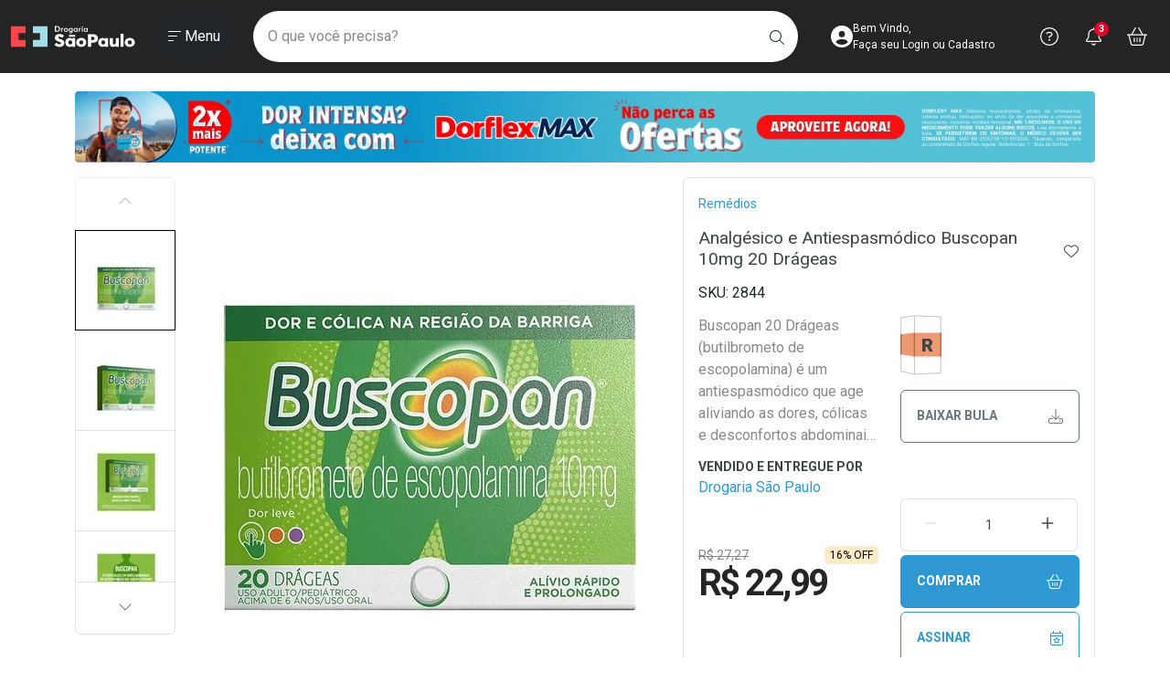

--- FILE ---
content_type: text/html; charset=utf-8
request_url: https://www.drogariasaopaulo.com.br/buscopan-20-drageas/p
body_size: 131702
content:
<!DOCTYPE html >
<html xmlns="http://www.w3.org/1999/xhtml" xmlns:vtex="http://www.vtex.com.br/2009/vtex-common" xmlns:vtex.cmc="http://www.vtex.com.br/2009/vtex-commerce" lang="pt-br">
  <head prefix="og: http://ogp.me/ns# fb: http://ogp.me/ns/fb# product: http://ogp.me/ns/product#"><meta name="language" content="pt-BR" />
<meta name="country" content="BRA" />
<meta name="currency" content="R$" />
<!--RNK STYLE > SLICK--><link rel="preload" href="https://cdn.jsdelivr.net/npm/slick-carousel@1.8.1/slick/slick.css" as="style" onload="this.onload=null;this.rel='stylesheet'" /><link rel="preload" href="https://cdn.jsdelivr.net/npm/slick-carousel@1.8.1/slick/slick-theme.css" as="style" onload="this.onload=null;this.rel='stylesheet'" /><noscript><link rel="stylesheet" href="https://cdn.jsdelivr.net/npm/slick-carousel@1.8.1/slick/slick.css?v=202310111138" /><link rel="stylesheet" href="https://cdn.jsdelivr.net/npm/slick-carousel@1.8.1/slick/slick-theme.css?v=202310111138" /></noscript><link rel="preconnect" href="https://drogariasp.vteximg.com.br" /><link rel="preconnect" href="https://static.online.pro.br" /><link rel="preconnect" href="https://suite.linximpulse.net" /><link rel="preconnect" href="https://platform.twitter.com" /><link rel="preconnect" href="https://fonts.googleapis.com" /><link rel="preconnect" href="https://fonts.gstatic.com" crossorigin="anonymous" /><meta name="viewport" content="width=device-width, initial-scale=1.0, maximum-scale=5.0" /><link rel="preload" href="https://drogariasp.vteximg.com.br/arquivos/00-rnk-saopaulo-style-bootstrap.min.css?v=638324537074130000" as="style" onload="this.onload=null;this.rel='stylesheet'" /><link rel="preload" href="https://fonts.googleapis.com/css2?family=Roboto:ital,wght@0,100;0,300;0,400;0,500;0,700;0,900;1,100;1,300;1,400;1,500;1,700&amp;display=swap" as="style" onload="this.onload=null;this.rel='stylesheet'" /><link rel="preload" href="https://drogariasp.vteximg.com.br/arquivos/00-rnk-saopaulo-style-geral.min.css?v=202601151013" as="style" onload="this.onload=null;this.rel='stylesheet'" /><link rel="preload" href="/arquivos/rnk-splide-4.1.4.min.css?v=638352441227130000" as="style" onload="this.onload=null;this.rel='stylesheet'" /><link rel="preload" href="https://drogariasp.vteximg.com.br/arquivos/00-rnk-saopaulo-style-prateleira.min.css?v=202601051400" as="style" onload="this.onload=null;this.rel='stylesheet'" /><link rel="preload" href="https://drogariasp.vteximg.com.br/arquivos/00-rnk-saopaulo-style-barras-fixas.min.css?v=202601091749" as="style" onload="this.onload=null;this.rel='stylesheet'" /><link rel="preload" href="https://drogariasp.vteximg.com.br/arquivos/00-rnk-saopaulo-style-livelo.min.css?v=202601081347" as="style" onload="this.onload=null;this.rel='stylesheet'" /><noscript><link rel="stylesheet" href="https://drogariasp.vteximg.com.br/arquivos/00-rnk-saopaulo-style-bootstrap.min.css?v=638324537074130000" /><link rel="stylesheet" href="https://fonts.googleapis.com/css2?family=Roboto:ital,wght@0,100;0,300;0,400;0,500;0,700;0,900;1,100;1,300;1,400;1,500;1,700&amp;display=swap" /><link rel="stylesheet" href="https://drogariasp.vteximg.com.br/arquivos/00-rnk-saopaulo-style-geral.min.css?v=639040795539270000" /><link rel="stylesheet" href="https://drogariasp.vteximg.com.br/arquivos/00-rnk-saopaulo-style-prateleira.min.css?v=639032292134600000" /><link rel="stylesheet" href="https://drogariasp.vteximg.com.br/arquivos/00-rnk-saopaulo-style-barras-fixas.min.css?v=639035885570000000" /><link rel="stylesheet" href="https://drogariasp.vteximg.com.br/arquivos/00-rnk-saopaulo-style-livelo.min.css?v=639034875623270000" /><link rel="stylesheet" href="https://drogariasp.vteximg.com.br/arquivos/rnk-splide-4.1.4.min.css?v=638352441227130000" /><!--	<link rel="stylesheet" href="https://cdn.privacytools.com.br/public_api/banner/style/RoJW21110161.css?t=1" />--></noscript><link rel="shortcut icon" href="/arquivos/drogariasp-favicon.ico?v=636384887228700000" /><link rel="apple-touch-icon" sizes="57x57" href="/arquivos/apple-icon-57x57.png?v=637242005981500000" /><link rel="apple-touch-icon" sizes="60x60" href="/arquivos/apple-icon-60x60.png?v=637242005991500000" /><link rel="apple-touch-icon" sizes="72x72" href="/arquivos/apple-icon-72x72.png?v=637242006001200000" /><link rel="apple-touch-icon" sizes="76x76" href="/arquivos/apple-icon-76x76.png?v=637242006011800000" /><link rel="apple-touch-icon" sizes="114x114" href="/arquivos/apple-icon-114x114.png?v=637242006021330000" /><link rel="apple-touch-icon" sizes="120x120" href="/arquivos/apple-icon-120x120.png?v=637242006031400000" /><link rel="apple-touch-icon" sizes="144x144" href="/arquivos/apple-icon-144x144.png?v=637242006041500000" /><link rel="apple-touch-icon" sizes="152x152" href="/arquivos/apple-icon-152x152.png?v=637242006051200000" /><link rel="apple-touch-icon" sizes="180x180" href="/arquivos/apple-icon-180x180.png?v=637242006081530000" /><link rel="icon" type="image/png" sizes="192x192" href="/arquivos/android-icon-192x192.png?v=637242005961430000" /><link rel="icon" type="image/png" sizes="32x32" href="/arquivos/favicon-32x32.png?v=637242006112370000" /><link rel="icon" type="image/png" sizes="96x96" href="/arquivos/favicon-96x96.png?v=637242006121270000" /><link rel="icon" type="image/png" sizes="16x16" href="/arquivos/favicon-16x16.png?v=637242006101400000" /><meta name="msapplication-config" content="/arquivos/browserconfig.xml?v=637242006436970000" /><meta name="msapplication-TileColor" content="#242424" /><meta name="msapplication-TileImage" content="/arquivos/ms-icon-144x144.png?v=637242006141600000" /><meta name="theme-color" content="#242424" /><meta name="robots" content="index, follow" /><meta name="keywords" content="Drogaria São Paulo, Farmácia, Medicamentos, Genéricos, Saúde e Bem Estar, Home Care" /><meta http-equiv="Content-Language" content="pt-br" /><meta http-equiv="X-UA-Compatible" content="IE=edge" /><meta http-equiv="Content-Type" content="text/html;charset=utf-8" />
<meta name="description" content="Compre Buscopan 20 Drágeas mais barato. Buscopan 20 Drágeas em até 3x s/ Juros. Entrega Rápida e Segura. Aproveite!" />
<meta name="Abstract" content="Buscopan 20 Drágeas" />
<meta name="author" content="Drogaria São Paulo" />
<meta name="copyright" content="Drogaria São Paulo" />
<meta name="vtex-version" content="1.0.0.0" />
<meta http-equiv="pragma" content="no-cache" />
<title>Buscopan 20 Drágeas - Drogaria Sao Paulo</title><script type="text/javascript" language="javascript">var jscheckoutUrl = 'https://www.drogariasaopaulo.com.br/checkout/#/cart';var jscheckoutAddUrl = 'https://www.drogariasaopaulo.com.br/checkout/cart/add';var jscheckoutGiftListId = '';var jsnomeSite = 'drogariasp';var jsnomeLoja = 'drogariasp';var jssalesChannel = '1';var defaultStoreCurrency = 'R$';var localeInfo = {"CountryCode":"BRA","CultureCode":"pt-BR","CurrencyLocale":{"RegionDisplayName":"Brazil","RegionName":"BR","RegionNativeName":"Brasil","TwoLetterIsoRegionName":"BR","CurrencyEnglishName":"Brazilian Real","CurrencyNativeName":"Real","CurrencySymbol":"R$","ISOCurrencySymbol":"BRL","Locale":1046,"Format":{"CurrencyDecimalDigits":2,"CurrencyDecimalSeparator":",","CurrencyGroupSeparator":".","CurrencyGroupSize":3,"StartsWithCurrencySymbol":true},"FlagUrl":"http://www.geonames.org/flags/x/br.gif"}};</script> 
<script type="text/javascript" language="javascript">vtxctx = {"skus":"2844","searchTerm":"","categoryId":"868","categoryName":"Remédios","departmentyId":"868","departmentName":"Remédios","isOrder":"0","isCheck":"0","isCart":"0","actionType":"","actionValue":"","login":null,"url":"www.drogariasaopaulo.com.br","transurl":"www.drogariasaopaulo.com.br"};</script> 
<script language="javascript" src="https://io.vtex.com.br/front-libs/jquery/1.8.3/jquery-1.8.3.min.js?v=1.0.0.0"   type="text/javascript"></script>
<script language="javascript" src="https://drogariasp.vteximg.com.br/scripts/swfobject.js?v=1.0.0.0"   type="text/javascript"></script>
<script language="javascript" src="https://drogariasp.vteximg.com.br/scripts/vtex.ajax.wait.js?v=1.0.0.0"   type="text/javascript"></script>
<script language="javascript" src="https://drogariasp.vteximg.com.br/scripts/vtex.common.js?v=1.0.0.0"   type="text/javascript"></script>
<script language="javascript" src="https://vtex.vtexassets.com/_v/public/assets/v1/npm/@vtex/render-extension-loader@0.1.6/lib/render-extension-loader.js?v=1.0.0.0"   type="text/javascript"></script>
<script language="javascript" src="https://io.vtex.com.br/rc/rc.js?v=1.0.0.0"   type="text/javascript"></script>
<script language="javascript" src="https://activity-flow.vtex.com/af/af.js?v=1.0.0.0"   type="text/javascript"></script>
<script language="javascript" src="https://drogariasp.vteximg.com.br/scripts/vtex.tagmanager.helper.js?v=1.0.0.0"   type="text/javascript"></script>
<script language="javascript" src="https://io.vtex.com.br/portal-ui/v1.21.0/scripts/vtex-events-all.min.js?v=1.0.0.0"   type="text/javascript"></script>
<script language="javascript" src="https://io.vtex.com.br/portal-ui/v1.21.0/scripts/vtex-analytics.js?v=1.0.0.0"   type="text/javascript"></script>
<script language="javascript" src="https://io.vtex.com.br/front-libs/front-i18n/0.7.2/vtex-i18n.min.js?v=1.0.0.0"   type="text/javascript"></script>
<script language="javascript" src="https://io.vtex.com.br/front-libs/front-utils/3.0.8/underscore-extensions.js?v=1.0.0.0"   type="text/javascript"></script>
<script language="javascript" src="https://drogariasp.vteximg.com.br/scripts/currency-format.min.js?v=1.0.0.0"   type="text/javascript"></script>
<script language="javascript" src="https://io.vtex.com.br/front-libs/dustjs-linkedin/2.3.5/dust-core-2.3.5.min.js?v=1.0.0.0"   type="text/javascript"></script>
<script language="javascript" src="https://io.vtex.com.br/portal-plugins/2.9.13/js/catalog-sdk.min.js?v=1.0.0.0"   type="text/javascript"></script>
<script language="javascript" src="https://io.vtex.com.br/vtex.js/v2.13.1/vtex.min.js?v=1.0.0.0"   type="text/javascript"></script>
<script language="javascript" src="https://io.vtex.com.br/portal-plugins/2.9.13/js/portal-sku-selector-with-template-v2.min.js?v=1.0.0.0"   type="text/javascript"></script>
<script language="javascript" src="https://io.vtex.com.br/portal-plugins/2.9.13/js/portal-price-with-template2.min.js?v=1.0.0.0"   type="text/javascript"></script>
<script language="javascript" src="https://io.vtex.com.br/portal-plugins/2.9.13/js/portal-buy-button-v2.1.min.js?v=1.0.0.0"   type="text/javascript"></script>
<script language="javascript" src="https://io.vtex.com.br/portal-plugins/2.9.13/js/portal-notify-me-with-template.min.js?v=1.0.0.0"   type="text/javascript"></script>
<script language="javascript" src="https://drogariasp.vteximg.com.br/scripts/jquery.jqzoom-core.js?v=1.0.0.0"   type="text/javascript"></script>
<script language="javascript" src="https://io.vtex.com.br/portal-plugins/2.9.13/js/portal-template-as-modal.min.js?v=1.0.0.0"   type="text/javascript"></script>
<script language="javascript" src="https://drogariasp.vteximg.com.br/scripts/vtex.cookie.js?v=1.0.0.0"   type="text/javascript"></script>
<script language="javascript" src="https://drogariasp.vteximg.com.br/scripts/jquery.pager.js?v=1.0.0.0"   type="text/javascript"></script>
<link rel="stylesheet" href="/arquivos/00-rnk-saopaulo-style-marca-160-100.min.css?v=202512111147" /><link rel="stylesheet" href="/arquivos/00-rnk-saopaulo-style-produto.min.css?v=202511031354" /><script src="https://kit.fontawesome.com/fc161fb9db.js" crossorigin="anonymous" async="async"></script><script src="https://platform.twitter.com/widgets.js" charset="utf-8" async="async"></script><script async="async" src="https://assets.streamshop.com.br/sdk-ads/liveshop-ads-video.min.js"></script><script async="async" src="https://assets.streamshop.com.br/sdk-ads/liveshop-ads-carousel.min.js"></script><script async="async" src="https://assets.streamshop.com.br/sdk-ads/liveshop-ads-carousel-v2.min.js"></script><meta name="p:domain_verify" content="48a0a7a070c4a424d6f0455349253044" /><script src="https://suite.linximpulse.net/impulse/impulse.js" data-apikey="drogariasaopaulo" async="async"></script><script language="javascript">var ___scriptPathTransac = '';</script><script language="javascript">var ___scriptPath = '';</script>
<!-- Start - WebAnalyticsViewPart -->
<script> var defaultUtmFromFolder = '';</script>
<!-- CommerceContext.Current.VirtualFolder.Name: @Produto@ -->

<script>
vtex.events.addData({"pageCategory":"Product","pageDepartment":"Remédios","pageUrl":"http://www.drogariasaopaulo.com.br/buscopan-20-drageas/p","pageTitle":"Buscopan 20 Drágeas - Drogaria Sao Paulo","skuStockOutFromShelf":[],"skuStockOutFromProductDetail":[],"shelfProductIds":["827720","783943","788538","788520","788570"],"accountName":"drogariasp","pageFacets":[],"productId":"2844","productEans":["7896094921429"],"skuStocks":{"2844":99999},"productName":"Analgésico e Antiespasmódico Buscopan 10mg 20 Drágeas","productBrandId":90070,"productBrandName":"Boehringer","productDepartmentId":868,"productDepartmentName":"Remédios","productCategoryId":868,"productCategoryName":"Remédios","productListPriceFrom":"27.27","productListPriceTo":"27.27","productPriceFrom":"22.99","productPriceTo":"22.99","sellerId":"1","sellerIds":"1"});
</script>

<script>
(function(w,d,s,l,i){w[l]=w[l]||[];w[l].push({'gtm.start':
                            new Date().getTime(),event:'gtm.js'});var f=d.getElementsByTagName(s)[0],
                            j=d.createElement(s),dl=l!='dataLayer'?'&l='+l:'';j.async=true;j.src=
                            '//www.googletagmanager.com/gtm.js?id='+i+dl;f.parentNode.insertBefore(j,f);
                            })(window,document,'script','dataLayer','GTM-KCBD8P');
</script>

<script>
var helper = new vtexTagManagerHelper('productView'); helper.init();
</script>

<!-- End - WebAnalyticsViewPart -->
<link rel="canonical" href="https://www.drogariasaopaulo.com.br/buscopan-20-drageas/p" /><script>var skuJson_0 = {"productId":2844,"name":"Analgésico e Antiespasmódico Buscopan 10mg 20 Drágeas","salesChannel":"1","available":true,"displayMode":"especificacao","dimensions":[],"dimensionsInputType":{},"dimensionsMap":{},"skus":[{"sku":2844,"skuname":"Analgésico e Antiespasmódico Buscopan 10mg 20 Drágeas","dimensions":{},"available":true,"availablequantity":99999,"cacheVersionUsedToCallCheckout":"_","listPriceFormated":"R$ 27,27","fullSellingPrice":"R$ 22,99","listPrice":2727,"taxFormated":"R$ 0,00","taxAsInt":0,"bestPriceFormated":"R$ 22,99","bestPrice":2299,"spotPrice":2299,"priceToken":"eyJhbGciOiJFUzI1NiIsImtpZCI6IjdkODZjOTZjLWQ4ZGEtNDMzZi04YWFjLTRlNzE3N2RkZGJlMiIsInR5cCI6IkpXVCJ9.[base64].TdKSKV16CqxLCIkvPe0TnjapzP8RepnMWeV7hvlceLRlp04OLyzf3_Dag19zKf0l35PCHwV0alLP3xqNun_Vyw","installments":1,"installmentsValue":2299,"installmentsInsterestRate":0,"image":"https://drogariasp.vteximg.com.br/arquivos/ids/1192294-500-500/2844-buscopan-20-drageas.jpg.jpg?v=638729804104170000","sellerId":"1","seller":"Drogaria São Paulo","measures":{"cubicweight":0.0000,"height":3.0000,"length":9.0000,"weight":12.0000,"width":6.0000},"unitMultiplier":1.0000,"rewardValue":0}]};CATALOG_SDK.setProductWithVariationsCache(skuJson_0.productId, skuJson_0); var skuJson = skuJson_0;</script></head>
  <body class="rnk-body-produto"><div class="ajax-content-loader" rel="/no-cache/callcenter/disclaimer"></div><!-- RNK COMP > HEADER --><header class="rnk-header"><h1 class="visually-hidden">Drogaria São Paulo</h1><!-- RNK CONTAINER > HEADER --><div class="rnk-container-header"><div class="container-xxl"><div class="row align-items-center"><div class="col-lg-auto col order-lg-fist"><div class="text-center"><a href="/" class="rnk-link-logo"><span class="visually-hidden">Ir direto para a home</span><svg xmlns="http://www.w3.org/2000/svg" width="136" height="32" viewBox="0 0 143 24" fill="none"><path fill-rule="evenodd" clip-rule="evenodd" d="M16.9204 8.00492V0.135138H8.54525H0V8.00492V15.9042V23.7736H8.54525H16.9204V15.9042H8.54525V8.00492H16.9204Z" fill="#FF4749" /><path fill-rule="evenodd" clip-rule="evenodd" d="M25.125 15.9032V23.7726H33.5021H42.047V15.9032V8.00394V0.134327H33.5021H25.125V8.00394H33.5021V15.9032H25.125Z" fill="#A4DBE8" /><path fill-rule="evenodd" clip-rule="evenodd" d="M94.5651 16.0092C93.8859 16.151 93.1902 16.0678 92.5028 16.0841C92.2602 16.0895 92.1724 15.9816 92.1511 15.807V12.5941C92.1841 12.384 92.3294 12.3192 92.5788 12.3306C92.8415 12.3434 93.1026 12.333 93.3638 12.333C93.8165 12.333 94.2677 12.3153 94.7071 12.4497C95.662 12.7408 96.1775 13.3913 96.1492 14.2826C96.1229 15.1462 95.5333 15.8053 94.5651 16.0092ZM95.0573 9.33566C94.0889 9.2838 93.1206 9.27807 92.1511 9.28009V9.27437H88.5195V23.7872H92.1511V23.3821C92.1591 23.3085 92.1611 23.2275 92.1591 23.1354C92.1544 22.9552 92.1528 22.7751 92.1511 22.5947V19.4512C92.1821 19.1983 92.3231 19.1007 92.6681 19.1072C93.6181 19.121 94.5699 19.1626 95.5147 19.0237C97.0749 18.7945 98.4326 18.2414 99.2756 16.9005C101.375 13.5646 99.1647 9.55456 95.0573 9.33566Z" fill="white" /><path fill-rule="evenodd" clip-rule="evenodd" d="M58.2681 15.4705C58.0733 15.3912 57.8734 15.3218 57.6752 15.2428C56.7597 14.8791 55.7947 14.6199 54.939 14.1276C54.4979 13.8742 54.2434 13.5163 54.3739 13.0105C54.4997 12.5201 54.8728 12.2694 55.3787 12.1839C55.7304 12.1248 56.0856 12.1504 56.4376 12.2349C57.2372 12.4274 57.923 12.8187 58.5672 13.2831C58.8085 13.4554 58.9685 13.5426 59.1967 13.2476C59.7124 12.5819 60.2558 11.9362 60.8043 11.2958C61.0045 11.0612 60.9546 10.9159 60.7167 10.7524C58.6331 9.32077 56.3616 8.6585 53.8137 9.40042C50.5491 10.3474 49.4273 14.0329 51.7042 16.239C52.4277 16.9415 53.3478 17.3507 54.2995 17.7141C55.1553 18.0391 56.0692 18.2327 56.8738 18.6774C57.3743 18.9559 57.6254 19.3533 57.5281 19.8989C57.4288 20.4573 57.0076 20.7319 56.454 20.8293C55.836 20.9328 55.2216 20.8961 54.625 20.6981C53.8289 20.4356 53.1166 20.0356 52.5268 19.4739C52.2276 19.1902 52.0525 19.2368 51.8145 19.5279C51.3403 20.1064 50.8647 20.6922 50.3379 21.2305C50.0107 21.5638 50.0715 21.7636 50.402 22.031C51.9155 23.247 53.644 23.9409 55.6626 24C56.2278 23.9347 56.8008 23.9089 57.356 23.7988C59.6625 23.3357 61.168 21.8392 61.3758 19.8396C61.5957 17.7085 60.7104 16.4631 58.2681 15.4705Z" fill="white" /><path fill-rule="evenodd" clip-rule="evenodd" d="M136.641 21.1101C135.343 21.0983 134.357 20.0814 134.37 18.7727C134.382 17.4121 135.387 16.4376 136.746 16.4676C138.054 16.4966 138.989 17.4914 138.97 18.8338C138.95 20.159 137.965 21.1235 136.641 21.1101ZM141.93 16.5445C140.972 14.4466 139.044 13.6671 136.919 13.6079C134.778 13.6257 133.103 14.1775 131.935 15.6868C130.239 17.8768 130.67 21.1414 132.835 22.7929C135.12 24.5351 139.141 24.3367 141.038 22.3275C142.666 20.6035 142.865 18.5932 141.93 16.5445Z" fill="white" /><path fill-rule="evenodd" clip-rule="evenodd" d="M80.809 21.1101C79.4923 21.1022 78.5356 20.1195 78.5408 18.7841C78.5473 17.3983 79.5123 16.4473 80.8868 16.4712C82.1968 16.4929 83.1387 17.4815 83.1274 18.822C83.1158 20.1429 82.126 21.1183 80.809 21.1101ZM81.0735 13.6079C79.0214 13.6279 77.4436 14.1255 76.2756 15.4549C74.4316 17.5512 74.7175 20.9872 76.8554 22.696C79.1684 24.5486 83.2858 24.3768 85.2138 22.2944C86.7984 20.5822 87.0183 18.6008 86.0914 16.5702C85.1215 14.4411 83.1818 13.6559 81.0735 13.6079Z" fill="white" /><path fill-rule="evenodd" clip-rule="evenodd" d="M66.6445 10.0526V12.2216H73.8252V10.9025C73.8283 10.8477 73.8283 10.7945 73.8299 10.7349C73.8317 10.6677 73.8299 10.6088 73.8252 10.5527V10.0526H66.6445Z" fill="white" /><path fill-rule="evenodd" clip-rule="evenodd" d="M126.043 23.7834H129.491V8.7634H126.043V23.7834Z" fill="white" /><path fill-rule="evenodd" clip-rule="evenodd" d="M70.531 18.9498C70.4648 20.1992 69.5199 21.1247 68.2804 21.1309C66.9524 21.1365 66.0151 20.1779 66.0137 18.8114C66.0137 17.4587 66.9621 16.4585 68.2526 16.4447C69.4786 16.4306 70.4612 17.407 70.531 18.6693V18.9498ZM70.531 13.935V14.9602C70.4284 14.8549 70.1224 14.603 70.0633 14.5483C68.4952 13.0966 65.518 13.3816 63.9765 15.0092C62.6616 16.3994 62.3673 18.054 62.6151 19.8059C62.9587 22.242 64.8077 23.8137 67.3139 23.9418C68.4952 24.0014 69.528 23.6933 70.531 22.801V23.7861H71.1157C71.2265 23.7982 71.3469 23.7958 71.4774 23.7861H73.8319V13.7235H70.531V13.935Z" fill="white" /><path fill-rule="evenodd" clip-rule="evenodd" d="M108.422 18.94C108.354 20.2233 107.459 21.1208 106.201 21.1287C104.868 21.1366 103.939 20.1914 103.933 18.8189C103.925 17.4452 104.91 16.4286 106.231 16.4425C107.427 16.4563 108.356 17.4031 108.422 18.6473V18.94ZM108.422 13.9018C108.438 14.1916 108.442 14.4524 108.468 14.8997C108.256 14.7468 107.989 14.5484 107.901 14.4829C106.186 13.2272 103.784 13.338 102.177 14.7483C100.479 16.235 99.9377 19.0449 100.939 21.1666C101.805 23.0047 103.465 23.9837 105.606 23.9505C106.664 23.9327 107.574 23.5924 108.422 22.9064V23.048C108.415 23.1175 108.418 23.1793 108.422 23.2342V23.786H109.007C109.114 23.796 109.23 23.7939 109.354 23.786H111.721V13.7235H108.422V13.9018Z" fill="white" /><path fill-rule="evenodd" clip-rule="evenodd" d="M120.552 19.2856C120.508 19.5944 120.422 19.8984 120.253 20.1894C119.856 20.8732 119.156 21.2238 118.363 21.0913C117.585 20.9591 117.269 20.4391 117.168 19.774C117.152 19.6593 117.14 19.5428 117.131 19.4264H117.142V13.7236H113.652V19.4264H113.661V19.5448C113.654 20.2624 113.733 20.9668 113.948 21.6503C114.318 22.8352 115.126 23.6058 116.448 23.8493C117.961 24.1301 119.321 23.8653 120.529 22.7201C120.535 22.7617 120.544 22.7972 120.552 22.829V23.7861H121.145C121.178 23.788 121.216 23.788 121.254 23.7861H124.041V13.7236H120.552V19.2856Z" fill="white" /><path d="M51.6573 5.53896H52.6067C53.1287 5.53896 53.5204 5.50646 53.7814 5.44129C54.0423 5.37629 54.2694 5.26701 54.4625 5.11327C54.7251 4.90329 54.9221 4.64246 55.0537 4.33044C55.1849 4.01858 55.2507 3.6557 55.2507 3.24164C55.2507 2.82791 55.1849 2.46503 55.0537 2.15301C54.9221 1.84115 54.7251 1.58032 54.4625 1.37034C54.2664 1.2166 54.0313 1.10715 53.7576 1.04215C53.484 0.977155 53.0559 0.944488 52.4735 0.944488H52.0655H51.6573V5.53896ZM50.5273 6.49237V-9.53674e-07H52.0513C53.0417 -9.53674e-07 53.7388 0.0464745 54.1422 0.139761C54.5456 0.232712 54.8992 0.388807 55.2031 0.607543C55.6048 0.894309 55.9096 1.2624 56.1169 1.71166C56.3241 2.16109 56.4278 2.67417 56.4278 3.25056C56.4278 3.82712 56.3241 4.33784 56.1169 4.78273C55.9096 5.22778 55.6048 5.59503 55.2031 5.88483C54.8992 6.10373 54.5535 6.25949 54.166 6.35278C53.7783 6.4459 53.1745 6.49237 52.355 6.49237H52.0513H50.5273Z" fill="white" /><path d="M58.6785 2.9579C58.7892 2.68006 58.9357 2.47446 59.1177 2.34143C59.2994 2.20841 59.5249 2.14189 59.794 2.14189C59.9394 2.14189 60.0827 2.15823 60.2235 2.19073C60.3644 2.22339 60.5029 2.27054 60.6389 2.33268L60.2687 3.14869C60.1801 3.08958 60.0844 3.04597 59.9814 3.01785C59.8785 2.98973 59.7639 2.97558 59.6374 2.97558C59.2956 2.97558 59.0503 3.10356 58.9016 3.35934C58.7528 3.61495 58.6785 4.04451 58.6785 4.64751V6.49237H57.6484V2.27947H58.6785V2.9579Z" fill="white" /><path d="M64.6499 4.40325C64.6499 4.01293 64.5154 3.68255 64.2465 3.41212C63.9776 3.14152 63.6483 3.0063 63.2592 3.0063C62.8731 3.0063 62.5447 3.14152 62.2742 3.41212C62.0036 3.68255 61.8683 4.01293 61.8683 4.40325C61.8683 4.79341 62.0036 5.12395 62.2742 5.39438C62.5447 5.66498 62.8731 5.8002 63.2592 5.8002C63.6452 5.8002 63.9734 5.66498 64.2442 5.39438C64.5147 5.12395 64.6499 4.79341 64.6499 4.40325ZM60.7812 4.39433C60.7812 4.08702 60.8438 3.79638 60.9687 3.52292C61.0938 3.24946 61.2735 3.0063 61.5074 2.79346C61.7387 2.58348 62.0043 2.4225 62.305 2.31002C62.6056 2.1977 62.9205 2.14146 63.2496 2.14146C63.5881 2.14146 63.9071 2.1977 64.2061 2.31002C64.5051 2.4225 64.7735 2.58803 65.0107 2.80676C65.2479 3.02264 65.4283 3.26646 65.5518 3.53841C65.6752 3.81052 65.7369 4.09577 65.7369 4.39433C65.7369 4.70483 65.676 4.99614 65.5543 5.26792C65.4325 5.54004 65.2544 5.781 65.0203 5.99081C64.7735 6.21258 64.4996 6.38046 64.1989 6.49413C63.8983 6.60796 63.582 6.66504 63.2496 6.66504C62.9237 6.66504 62.6105 6.60796 62.3098 6.49413C62.0092 6.38046 61.7417 6.21561 61.5074 5.99974C61.2702 5.781 61.0898 5.53566 60.9664 5.26355C60.8431 4.9916 60.7812 4.7018 60.7812 4.39433Z" fill="white" /><path d="M75.6624 4.37664C75.6624 3.94204 75.5539 3.60357 75.3371 3.3611C75.1202 3.11879 74.8173 2.99755 74.4281 2.99755C74.039 2.99755 73.7328 3.12232 73.5098 3.37221C73.2865 3.6221 73.1751 3.96864 73.1751 4.41217C73.1751 4.85857 73.2827 5.20309 73.4977 5.4454C73.7131 5.68788 74.0168 5.80912 74.4092 5.80912C74.7796 5.80912 75.0808 5.67761 75.3135 5.41442C75.546 5.15123 75.6624 4.80536 75.6624 4.37664ZM76.664 6.4921H75.6339V5.94653C75.4501 6.18901 75.2358 6.36935 74.9906 6.48756C74.7453 6.60577 74.4645 6.66504 74.1482 6.66504C73.512 6.66504 73.0113 6.46179 72.6459 6.05514C72.2802 5.64882 72.0977 5.09229 72.0977 4.38557C72.0977 3.71437 72.2842 3.17267 72.6577 2.76012C73.0309 2.34774 73.5183 2.14163 74.1196 2.14163C74.4869 2.14163 74.8007 2.21319 75.0618 2.35666C75.3226 2.50013 75.5135 2.7064 75.6339 2.97532V2.28796H76.664V6.4921Z" fill="white" /><path d="M78.9988 2.9579C79.1097 2.68006 79.2558 2.47446 79.4379 2.34143C79.6197 2.20841 79.8454 2.14189 80.1143 2.14189C80.2598 2.14189 80.403 2.15823 80.5438 2.19073C80.6848 2.22339 80.823 2.27054 80.9593 2.33268L80.5889 3.14869C80.5002 3.08958 80.4045 3.04597 80.3017 3.01785C80.1988 2.98973 80.084 2.97558 79.9577 2.97558C79.6159 2.97558 79.3706 3.10356 79.2219 3.35934C79.0731 3.61495 78.9988 4.04451 78.9988 4.64751V6.49237H77.9688V2.27947H78.9988V2.9579Z" fill="white" /><path d="M81.4883 0.862425C81.4883 0.69993 81.5523 0.559494 81.6804 0.441117C81.8086 0.322909 81.9614 0.263804 82.1388 0.263804C82.3222 0.263804 82.4751 0.320719 82.5968 0.434382C82.7186 0.548381 82.7795 0.691006 82.7795 0.862425C82.7795 1.03401 82.7179 1.17815 82.5944 1.29485C82.4708 1.41171 82.319 1.46997 82.1388 1.46997C81.9614 1.46997 81.8086 1.41002 81.6804 1.29047C81.5523 1.17074 81.4883 1.02795 81.4883 0.862425Z" fill="white" /><path d="M81.625 2.28822H82.6551V6.49237H81.625V2.28822Z" fill="white" /><path d="M87.272 4.37664C87.272 3.94204 87.1634 3.60357 86.9466 3.3611C86.7298 3.11879 86.4268 2.99755 86.0377 2.99755C85.6484 2.99755 85.3421 3.12232 85.1194 3.37221C84.8961 3.6221 84.7845 3.96864 84.7845 4.41217C84.7845 4.85857 84.8919 5.20309 85.1073 5.4454C85.3225 5.68788 85.6262 5.80912 86.0188 5.80912C86.3891 5.80912 86.6903 5.67761 86.923 5.41442C87.1555 5.15123 87.272 4.80536 87.272 4.37664ZM88.2735 6.4921H87.2435V5.94653C87.0596 6.18901 86.8453 6.36935 86.6002 6.48756C86.3549 6.60577 86.0741 6.66504 85.7576 6.66504C85.1214 6.66504 84.6208 6.46179 84.2551 6.05514C83.8896 5.64882 83.707 5.09229 83.707 4.38557C83.707 3.71437 83.8936 3.17267 84.267 2.76012C84.6405 2.34774 85.1278 2.14163 85.7289 2.14163C86.0963 2.14163 86.4102 2.21319 86.6714 2.35666C86.9322 2.50013 87.1231 2.7064 87.2435 2.97532V2.28796H88.2735V6.4921Z" fill="white" /><path fill-rule="evenodd" clip-rule="evenodd" d="M69.6972 5.41418C69.4647 5.67737 69.1631 5.80888 68.7929 5.80888C68.4005 5.80888 68.0967 5.68781 67.8816 5.44533C67.6663 5.20285 67.5588 4.8585 67.5588 4.41193C67.5588 3.96857 67.6704 3.62186 67.8934 3.37214C68.1165 3.12225 68.4227 2.99731 68.812 2.99731C69.2012 2.99731 69.5041 3.11855 69.721 3.36102C69.9376 3.6035 70.0461 3.94179 70.0461 4.3764C70.0461 4.80512 69.9299 5.15116 69.6972 5.41418ZM70.9075 6.1497C70.9075 6.12074 70.9855 6.06517 70.9855 6.06517H70.9075V2.36063H70.0063V2.97508C69.826 2.70616 69.701 2.49989 69.4398 2.35642C69.1788 2.21312 68.8675 2.14139 68.5006 2.14139C67.8993 2.14139 67.4134 2.34767 67.0399 2.76005C66.6665 3.17243 66.4805 3.7143 66.4805 4.38533C66.4805 5.09205 66.6636 5.64858 67.0293 6.05506C67.3946 6.46155 67.8948 6.6648 68.5309 6.6648C68.8472 6.6648 69.1285 6.60569 69.3738 6.48748C69.6191 6.36911 69.8338 6.19533 70.0175 5.95285L70.0129 6.23356H70.0153C69.976 6.90711 69.6689 7.30871 68.9852 7.40587C68.4948 7.47609 68.035 7.33464 67.5828 7.16087C67.4273 7.09974 67.254 6.92479 67.1196 7.21997C67.0122 7.45588 66.7476 7.76151 67.2178 7.99186C69.0678 8.89745 70.877 8.08582 70.9805 6.23356H70.9075V6.1497Z" fill="white" /></svg></a></div></div><div class="rnk-container-ancoras-acessebilidade visually-hidden"><h2 class="visually-hidden">Navegue pela página</h2><ul><li><a href="#inicio-conteudo">Ir direto para o conteúdo</a></li><li><a href="#rnk-comp-header-form-busca">Ir direto para a busca</a></li><li><a href="#rnk-comp-header-login">Ir direto para a conta</a></li><li><a href="#rnk-comp-header-ajuda">Ir direto para a ajuda</a></li><li><a href="#rnk-comp-header-notificacoes">Ir direto para a notificações</a></li><li><a href="#rnk-comp-header-carrinho">Ir direto para o carrinho</a></li><li><a href="#rnk-container-header-offcanvas-menu">Ir direto para o menu</a></li></ul></div><div class="col-lg col-12 order-lg-3 order-last" id="rnk-comp-header-form-busca"><h2 class="visually-hidden">Faça a sua busca</h2><form class="rnk-comp-header-form-busca-chaordic" id="rnk-comp-header-form-busca-chaordic"><fieldset><legend class="visually-hidden">O que você precisa?</legend><div class="input-group"><button type="button" class="btn rnk-btn-header-fechar-chaordic lh-1"><span class="visually-hidden">Fechar Busca</span><span style="display:inline-block;width:16px;height:16px"><svg width="16" height="16" xmlns="http://www.w3.org/2000/svg" viewBox="0 0 448 512" fill="currentColor"><!--! Font Awesome Pro 6.6.0 by @fontawesome - https://fontawesome.com License - https://fontawesome.com/license (Commercial License) Copyright 2024 Fonticons, Inc. --><path d="M4.7 244.7c-6.2 6.2-6.2 16.4 0 22.6l176 176c6.2 6.2 16.4 6.2 22.6 0s6.2-16.4 0-22.6L54.6 272 432 272c8.8 0 16-7.2 16-16s-7.2-16-16-16L54.6 240 203.3 91.3c6.2-6.2 6.2-16.4 0-22.6s-16.4-6.2-22.6 0l-176 176z" /></svg></span></button><input name="search" type="text" class="form-control form-control-lg rnk-input-chaordic" placeholder="O que você precisa?" autocomplete="off" /><button type="button" class="btn rnk-btn-chaordic lh-1"><span class="visually-hidden">Buscar</span><span style="display:inline-block;width:16px;height:16px"><svg width="16" height="16" xmlns="http://www.w3.org/2000/svg" viewBox="0 0 512 512" fill="currentColor"><!--! Font Awesome Pro 6.6.0 by @fontawesome - https://fontawesome.com License - https://fontawesome.com/license (Commercial License) Copyright 2024 Fonticons, Inc. --><path d="M384 208A176 176 0 1 0 32 208a176 176 0 1 0 352 0zM343.3 366C307 397.2 259.7 416 208 416C93.1 416 0 322.9 0 208S93.1 0 208 0S416 93.1 416 208c0 51.7-18.8 99-50 135.3L507.3 484.7c6.2 6.2 6.2 16.4 0 22.6s-16.4 6.2-22.6 0L343.3 366z" /></svg></span></button><button type="button" class="btn rnk-btn-clear-search d-none"><span class="visually-hidden">Fechar Busca</span><span style="display:inline-block;width:16px;height:16px"><svg width="16" height="16" xmlns="http://www.w3.org/2000/svg" viewBox="0 0 12 11" fill="none"><path d="M10.7812 1.78125L7.03125 5.53125L10.75 9.25C11.0625 9.53125 11.0625 10 10.75 10.2812C10.4688 10.5938 10 10.5938 9.71875 10.2812L5.96875 6.5625L2.25 10.2812C1.96875 10.5938 1.5 10.5938 1.21875 10.2812C0.90625 10 0.90625 9.53125 1.21875 9.21875L4.9375 5.5L1.21875 1.78125C0.90625 1.5 0.90625 1.03125 1.21875 0.71875C1.5 0.4375 1.96875 0.4375 2.28125 0.71875L6 4.46875L9.71875 0.75C10 0.4375 10.4688 0.4375 10.7812 0.75C11.0625 1.03125 11.0625 1.5 10.7812 1.78125Z" fill="#3F4444" /></svg></span></button><div class="card rnk-container-header-chaordic-resultado"><div class="card-body"><div class="rnk-comp-header-chaordic-resultado-busca"></div><div class="rnk-comp-header-chaordic-banner-promocional"><h3 class="visually-hidden">Promoção em destaque</h3>
  <a href="/busca?fq=H:23681&amp;utmi_p=_buscopan-20-drageas_p&amp;utmi_pc=Html&amp;utmi_cp=dpsp-trade_procter-pantene_19-01-26_busca-600x170">
    <img class="img-fluid" src="/arquivos/dpsp-trade_procter-pantene_19-01-26_busca-600x170.png?v=639041880185770000" width="600" height="170" alt="Pantene" />
  </a>
</div></div></div><div class="rnk-comp-header-chaordic-overlay" aria-hidden="true"></div></div></fieldset></form></div><div class="col-auto order-lg-4 d-lg-block d-none" id="rnk-comp-header-login"><h2 class="visually-hidden">Acesse sua Conta</h2><div class="dropdown rnk-comp-header-dropdown-login" data-is-defined="false"><a href="#rnk-comp-modal-login" class="rnk-link-login" data-bs-toggle="modal" data-bs-target="#rnk-comp-modal-login"><div style="width:24px;height:24px"><svg width="24" height="24" xmlns="http://www.w3.org/2000/svg" viewBox="0 0 512 512" fill="currentColor"><!--! Font Awesome Pro 6.6.0 by @fontawesome - https://fontawesome.com License - https://fontawesome.com/license (Commercial License) Copyright 2024 Fonticons, Inc. --><path d="M399 384.2C376.9 345.8 335.4 320 288 320l-64 0c-47.4 0-88.9 25.8-111 64.2c35.2 39.2 86.2 63.8 143 63.8s107.8-24.7 143-63.8zM0 256a256 256 0 1 1 512 0A256 256 0 1 1 0 256zm256 16a72 72 0 1 0 0-144 72 72 0 1 0 0 144z" /></svg></div><div class="rnk-js-welcome">
								Bem Vindo,
								<span class="d-block">Faça seu Login ou Cadastro</span></div></a><div class="dropdown-menu dropdown-menu-end" id="rnk-comp-header-dropdown-menu-login"><div class="rnk-dropdown-body"></div></div><div class="rnk-dropdown-overlay" aria-hidden="true"></div></div></div><div class="col-auto order-lg-5"><div class="nav"><div class="nav-item d-lg-block d-none rnk-comp-header-ajuda" id="rnk-comp-header-ajuda"><h2 class="visually-hidden">Precisa de ajuda?</h2><div class="dropdown rnk-comp-header-dropdown-ajuda" id="rnk-comp-header-dropdown-ajuda"><a href="#rnk-comp-header-dropdown-menu-ajuda" class="nav-link rnk-comp-header-dropdown-trigger-ajuda" data-bs-toggle="dropdown" data-bs-auto-close="outside" aria-expanded="false"><span class="visually-hidden">Ver Recursos e Suporte</span><div class="position-relative" style="width:20px;height:33px"><svg width="20" height="20" xmlns="http://www.w3.org/2000/svg" viewBox="0 0 512 512" fill="currentColor"><!--! Font Awesome Pro 6.6.0 by @fontawesome - https://fontawesome.com License - https://fontawesome.com/license (Commercial License) Copyright 2024 Fonticons, Inc. --><path d="M480 256A224 224 0 1 0 32 256a224 224 0 1 0 448 0zM0 256a256 256 0 1 1 512 0A256 256 0 1 1 0 256zm168.7-86.2c6.5-24.6 28.7-41.8 54.2-41.8l57.1 0c35.5 0 64 29 64 64.3c0 24-13.4 46.2-34.9 57.2L272 268.3l0 19.7c0 8.8-7.2 16-16 16s-16-7.2-16-16l0-29.5c0-6 3.4-11.5 8.7-14.3l45.8-23.4c10.7-5.4 17.5-16.6 17.5-28.7c0-17.8-14.4-32.3-32-32.3l-57.1 0c-10.9 0-20.5 7.4-23.2 17.9l-.2 .7c-2.2 8.5-11 13.7-19.5 11.4s-13.7-11-11.4-19.5l.2-.7zM232 352a24 24 0 1 1 48 0 24 24 0 1 1 -48 0z" /></svg></div></a><div class="dropdown-menu dropdown-menu-end" id="rnk-comp-header-dropdown-menu-ajuda"><div class="rnk-dropdown-body"><ul><li><a href="https://api.whatsapp.com/send?phone=551140033393&amp;text=Oi" target="_blank"><svg class="svg-inline--fa fa-whatsapp me-2" aria-hidden="true" focusable="false" data-prefix="fab" data-icon="whatsapp" role="img" xmlns="http://www.w3.org/2000/svg" viewBox="0 0 448 512" data-fa-i2svg=""><path fill="currentColor" d="M380.9 97.1C339 55.1 283.2 32 223.9 32c-122.4 0-222 99.6-222 222 0 39.1 10.2 77.3 29.6 111L0 480l117.7-30.9c32.4 17.7 68.9 27 106.1 27h.1c122.3 0 224.1-99.6 224.1-222 0-59.3-25.2-115-67.1-157zm-157 341.6c-33.2 0-65.7-8.9-94-25.7l-6.7-4-69.8 18.3L72 359.2l-4.4-7c-18.5-29.4-28.2-63.3-28.2-98.2 0-101.7 82.8-184.5 184.6-184.5 49.3 0 95.6 19.2 130.4 54.1 34.8 34.9 56.2 81.2 56.1 130.5 0 101.8-84.9 184.6-186.6 184.6zm101.2-138.2c-5.5-2.8-32.8-16.2-37.9-18-5.1-1.9-8.8-2.8-12.5 2.8-3.7 5.6-14.3 18-17.6 21.8-3.2 3.7-6.5 4.2-12 1.4-32.6-16.3-54-29.1-75.5-66-5.7-9.8 5.7-9.1 16.3-30.3 1.8-3.7.9-6.9-.5-9.7-1.4-2.8-12.5-30.1-17.1-41.2-4.5-10.8-9.1-9.3-12.5-9.5-3.2-.2-6.9-.2-10.6-.2-3.7 0-9.7 1.4-14.8 6.9-5.1 5.6-19.4 19-19.4 46.3 0 27.3 19.9 53.7 22.6 57.4 2.8 3.7 39.1 59.7 94.8 83.8 35.2 15.2 49 16.5 66.6 13.9 10.7-1.6 32.8-13.4 37.4-26.4 4.6-13 4.6-24.1 3.2-26.4-1.3-2.5-5-3.9-10.5-6.6z"></path></svg>
													Atendimento ao Cliente
												</a></li><li><a href="/ajuda"><svg class="svg-inline--fa fa-messages me-2" aria-hidden="true" focusable="false" data-prefix="fal" data-icon="messages" role="img" xmlns="http://www.w3.org/2000/svg" viewBox="0 0 640 512" data-fa-i2svg=""><path fill="currentColor" d="M202.7 288L352 288c17.7 0 32-14.3 32-32l0-192c0-17.7-14.3-32-32-32L64 32C46.3 32 32 46.3 32 64l0 192c0 17.7 14.3 32 32 32l32 0c17.7 0 32 14.3 32 32l0 16 55.5-41.6c5.5-4.2 12.3-6.4 19.2-6.4zM352 320l-149.3 0-81.1 60.8c-4.8 3.6-11.3 4.2-16.8 1.5s-8.8-8.2-8.8-14.3l0-16 0-32-32 0c-35.3 0-64-28.7-64-64L0 64C0 28.7 28.7 0 64 0L352 0c35.3 0 64 28.7 64 64l0 192c0 35.3-28.7 64-64 64zM320 448c-35.3 0-64-28.7-64-64l0-32 32 0 0 32c0 17.7 14.3 32 32 32l117.3 0c6.9 0 13.7 2.2 19.2 6.4L512 464l0-16c0-17.7 14.3-32 32-32l32 0c17.7 0 32-14.3 32-32l0-192c0-17.7-14.3-32-32-32l-128 0 0-32 128 0c35.3 0 64 28.7 64 64l0 192c0 35.3-28.7 64-64 64l-32 0 0 32 0 16c0 6.1-3.4 11.6-8.8 14.3s-11.9 2.1-16.8-1.5L437.3 448 320 448z"></path></svg>
													Central de Ajuda
												</a></li><li><a href="tel:40033393"><svg class="svg-inline--fa fa-user-headset me-2" aria-hidden="true" focusable="false" data-prefix="fal" data-icon="user-headset" role="img" xmlns="http://www.w3.org/2000/svg" viewBox="0 0 448 512" data-fa-i2svg=""><path fill="currentColor" d="M224 32C135.6 32 64 103.6 64 192l0 16c0 8.8-7.2 16-16 16s-16-7.2-16-16l0-16C32 86 118 0 224 0S416 86 416 192l0 16c0 61.9-50.1 112-112 112l-64 0-16 0-16 0c-17.7 0-32-14.3-32-32s14.3-32 32-32l32 0c17.7 0 32 14.3 32 32l32 0c44.2 0 80-35.8 80-80l0-16c0-88.4-71.6-160-160-160zm0 32c70.7 0 128 57.3 128 128c0 13.9-2.2 27.3-6.3 39.8C337.4 246.3 321.8 256 304 256l-8.4 0c15.2-17 24.4-39.4 24.4-64c0-53-43-96-96-96s-96 43-96 96c0 24.6 9.3 47.1 24.5 64.1c-5.4 9.4-8.5 20.3-8.5 31.9c0 1.4 0 2.7 .1 4C114.8 268.6 96 232.5 96 192c0-70.7 57.3-128 128-128zM208 352l16 0 16 0 64 0 9.6 0C387.8 352 448 412.2 448 486.4c0 14.1-11.5 25.6-25.6 25.6L25.6 512C11.5 512 0 500.5 0 486.4C0 412.2 60.2 352 134.4 352l73.6 0zm105.6 32l-179.2 0C80 384 35.5 426.4 32.2 480l383.6 0c-3.3-53.6-47.8-96-102.2-96z"></path></svg><div>
                                                        Televendas
                                                        <span class="d-block">4003-3393</span></div></a></li></ul></div></div><div class="rnk-dropdown-overlay" aria-hidden="true"></div></div></div><div class="nav-item d-lg-block d-none rnk-comp-header-notificacoes" id="rnk-comp-header-notificacoes"><h2 class="visually-hidden">Notificações</h2><div class="dropdown rnk-comp-header-dropdown-notifacoes rnk-comp-notificacoes" id="rnk-comp-header-dropdown-notifacoes"><a href="#rnk-comp-header-dropdown-menu-notifacoes" class="nav-link rnk-comp-header-dropdown-trigger-notificacoes" data-bs-toggle="dropdown" data-bs-auto-close="outside" aria-expanded="false"><div class="position-relative" style="width:17px;height:33px"><svg width="17" height="20" xmlns="http://www.w3.org/2000/svg" viewBox="0 0 448 512" fill="currentColor"><!--! Font Awesome Pro 6.6.0 by @fontawesome - https://fontawesome.com License - https://fontawesome.com/license (Commercial License) Copyright 2024 Fonticons, Inc. --><path d="M208 16c0-8.8 7.2-16 16-16s16 7.2 16 16l0 16.8c80.9 8 144 76.2 144 159.2l0 29.1c0 43.7 17.4 85.6 48.3 116.6l2.8 2.8c8.3 8.3 13 19.6 13 31.3c0 24.5-19.8 44.3-44.3 44.3L44.3 416C19.8 416 0 396.2 0 371.7c0-11.7 4.7-23 13-31.3l2.8-2.8C46.6 306.7 64 264.8 64 221.1L64 192c0-83 63.1-151.2 144-159.2L208 16zm16 48C153.3 64 96 121.3 96 192l0 29.1c0 52.2-20.7 102.3-57.7 139.2L35.6 363c-2.3 2.3-3.6 5.4-3.6 8.7c0 6.8 5.5 12.3 12.3 12.3l359.4 0c6.8 0 12.3-5.5 12.3-12.3c0-3.3-1.3-6.4-3.6-8.7l-2.8-2.8c-36.9-36.9-57.7-87-57.7-139.2l0-29.1c0-70.7-57.3-128-128-128zM193.8 458.7c4.4 12.4 16.3 21.3 30.2 21.3s25.8-8.9 30.2-21.3c2.9-8.3 12.1-12.7 20.4-9.8s12.7 12.1 9.8 20.4C275.6 494.2 251.9 512 224 512s-51.6-17.8-60.4-42.7c-2.9-8.3 1.4-17.5 9.8-20.4s17.5 1.4 20.4 9.8z" /></svg><span class="visually-hidden">Você possui </span><span class="badge rnk-js-notifacoes-qty"></span><span class="visually-hidden"> notificação(ões) não lida ainda</span></div></a><div class="dropdown-menu dropdown-menu-end" id="rnk-comp-header-dropdown-menu-notifacoes"><div class="rnk-dropdown-body rnk-js-notificacoes"></div></div><div class="rnk-dropdown-overlay" aria-hidden="true"></div></div></div><div class="nav-item rnk-comp-header-carrinho" id="rnk-comp-header-carrinho"><h2 class="visually-hidden">Acesse seu carrinho</h2><div class="dropdown rnk-comp-header-dropdown-carrinho" id="rnk-comp-header-dropdown-dropdown-carrinho"><a href="/vendadpsp" class="nav-link rnk-comp-header-dropdown-trigger-carrinho"><div class="position-relative" style="width:22.5px;height:33px"><svg width="22.5" height="20" xmlns="http://www.w3.org/2000/svg" viewBox="0 0 576 512" fill="currentColor"><!--! Font Awesome Pro 6.6.0 by @fontawesome - https://fontawesome.com License - https://fontawesome.com/license (Commercial License) Copyright 2024 Fonticons, Inc. --><path d="M327.9 2.2c-7.6 4.5-10.2 14.2-5.8 21.9l98 167.9-264.3 0 98-167.9c4.5-7.6 1.9-17.4-5.8-21.9s-17.4-1.9-21.9 5.8L118.8 192 65 192l-33 0-16 0c-8.8 0-16 7.2-16 16s7.2 16 16 16l24 0L99.9 463.5C107 492 132.6 512 162 512L414 512c29.4 0 55-20 62.1-48.5L536 224l24 0c8.8 0 16-7.2 16-16s-7.2-16-16-16l-16 0-33 0-53.8 0L349.8 7.9c-4.5-7.6-14.2-10.2-21.9-5.8zM73 224l430 0L445.1 455.8C441.5 470 428.7 480 414 480L162 480c-14.7 0-27.5-10-31-24.2L73 224zm151 80c0-8.8-7.2-16-16-16s-16 7.2-16 16l0 96c0 8.8 7.2 16 16 16s16-7.2 16-16l0-96zm64-16c-8.8 0-16 7.2-16 16l0 96c0 8.8 7.2 16 16 16s16-7.2 16-16l0-96c0-8.8-7.2-16-16-16zm96 16c0-8.8-7.2-16-16-16s-16 7.2-16 16l0 96c0 8.8 7.2 16 16 16s16-7.2 16-16l0-96z" /></svg><span class="visually-hidden">Você possui </span><span class="badge rnk-js-carrinho-qty"></span><span class="visually-hidden"> item(ns) no carrinho</span></div></a><div class="dropdown-menu dropdown-menu-end"><div class="rnk-dropdown-body"></div></div><div class="rnk-dropdown-overlay" aria-hidden="true"></div></div></div></div></div><div class="col-auto order-lg-2 order-first"><h2 class="visually-hidden" id="rnk-container-header-offcanvas-menu-label">Menu</h2><button class="btn btn-dark rnk-btn-menu" data-bs-toggle="offcanvas" data-bs-target="#rnk-container-header-offcanvas-menu" aria-controls="rnk-container-header-offcanvas-menu" aria-label="Abrir ou Fechar Menu"><div style="display:inline-block;width:14px;height:25px"><svg width="14" height="16" xmlns="http://www.w3.org/2000/svg" viewBox="0 0 448 512" fill="currentColor"><!--! Font Awesome Pro 6.6.0 by @fontawesome - https://fontawesome.com License - https://fontawesome.com/license (Commercial License) Copyright 2024 Fonticons, Inc. --><path d="M0 80c0-8.8 7.2-16 16-16l416 0c8.8 0 16 7.2 16 16s-7.2 16-16 16L16 96C7.2 96 0 88.8 0 80zM0 240c0-8.8 7.2-16 16-16l288 0c8.8 0 16 7.2 16 16s-7.2 16-16 16L16 256c-8.8 0-16-7.2-16-16zM192 400c0 8.8-7.2 16-16 16L16 416c-8.8 0-16-7.2-16-16s7.2-16 16-16l160 0c8.8 0 16 7.2 16 16z" /></svg></div><span class="d-lg-inline d-none"><span class="visually-hidden">Abrir ou Fechar </span>
							Menu
						</span></button></div></div></div></div><!-- RNK COMP > HEADER > OFFCANVAS > MENU --><div class="offcanvas offcanvas-top rnk-container-header-offcanvas-menu" tabindex="-1" id="rnk-container-header-offcanvas-menu" aria-labelledby="rnk-container-header-offcanvas-menu-label"><div class="offcanvas-header"><div class="container-lg"><div class="row"><div class="col-12"><div class="d-flex align-items-center"><button type="button" class="btn-close ms-auto d-lg-none" data-bs-dismiss="offcanvas"><span class="visually-hidden">Fechar Menu</span></button><h3 class="visually-hidden">Acesse sua Conta</h3><a href="#rnk-comp-modal-login" class="rnk-link-login order-first" data-bs-toggle="modal" data-bs-target="#rnk-comp-modal-login"><svg class="svg-inline--fa fa-circle-user" aria-hidden="true" focusable="false" data-prefix="fas" data-icon="circle-user" role="img" xmlns="http://www.w3.org/2000/svg" viewBox="0 0 512 512" data-fa-i2svg=""><path fill="currentColor" d="M399 384.2C376.9 345.8 335.4 320 288 320l-64 0c-47.4 0-88.9 25.8-111 64.2c35.2 39.2 86.2 63.8 143 63.8s107.8-24.7 143-63.8zM0 256a256 256 0 1 1 512 0A256 256 0 1 1 0 256zm256 16a72 72 0 1 0 0-144 72 72 0 1 0 0 144z"></path></svg><div class="rnk-js-welcome">
									Bem Vindo,
									<span class="d-block rnk-link">Faça seu Login ou Cadastro</span></div></a></div></div></div></div></div><div class="offcanvas-body"><h3 class="visually-hidden">Departamento e Categorias</h3><div class="container-lg rnk-container-header-menu"><div class="row"><div class="col-12"><!-- <div class="rnk-comp-header-collapse-login d-none" id="rnk-comp-header-collapse-login"> --><!-- <div class="card card-body"></div> --><!-- </div> --><ul class="rnk-comp-menu-lista-departamentos"><li class="rnk-dropdown"><a href="/medicamentos" class="rnk-dropdown-toggle show" data-context="search" data-term="Medicamentos">Medicamentos</a><div class="rnk-dropdown-body"><div class="rnk-dropdown-header"><button type="button" class="rnk-dropdown-voltar d-lg-none"><svg class="svg-inline--fa fa-chevron-left" aria-hidden="true" focusable="false" data-prefix="fal" data-icon="chevron-left" role="img" xmlns="http://www.w3.org/2000/svg" viewBox="0 0 320 512" data-fa-i2svg=""><path fill="currentColor" d="M20.7 267.3c-6.2-6.2-6.2-16.4 0-22.6l192-192c6.2-6.2 16.4-6.2 22.6 0s6.2 16.4 0 22.6L54.6 256 235.3 436.7c6.2 6.2 6.2 16.4 0 22.6s-16.4 6.2-22.6 0l-192-192z"></path></svg>
											Voltar
										</button><button type="button" class="btn-close ms-auto" data-bs-dismiss="offcanvas"><span class="visually-hidden">Fechar Menu</span></button></div><div class="rnk-dropdown-content"><div class="row g-0 g-xl-4"><div class="col-xl col-lg-6"><h4>Destaques em Medicamentos</h4><ul class="rnk-comp-menu-lista-departamentos sm"><li><a href="/medicamentos/Gen%C3%A9ricos?PS=48&amp;map=c,specificationFilter_392">Genéricos</a></li><li><a href="/medicamentos/Anti-hipertensivos?PS=48&amp;map=c,specificationFilter_180">Anti-Hipertensivos</a></li><li><a href="/medicamentos/Antidiabéticos?PS=48&amp;map=c,specificationFilter_180">Antidiabéticos</a></li><li><a href="/medicamentos/Anticoncepcionais?PS=48&amp;map=c,specificationFilter_180">Anti-Concepcionais</a></li><li><a href="/medicamentos/Analg%C3%A9sicos?PS=48&amp;map=c,specificationFilter_180">Analgésicos</a></li><li><a href="/medicamentos/Antial%C3%A9rgicos?PS=48&amp;map=c,specificationFilter_180">Antialérgicos</a></li><li><a href="/medicamentos/Para%20C%C3%B3lica?PS=48&amp;map=c,specificationFilter_177">Para Cólica</a></li><li><a href="/medicamentos/Para%20Gripe?PS=48&amp;map=c,specificationFilter_177">Para Gripe</a></li><li><a href="/medicamentos/Para%20Colesterol?PS=48&amp;map=c,specificationFilter_177">Para Colesterol</a></li><li><a href="/medicamentos/Hormonais?PS=48&amp;map=c,specificationFilter_180">Hormônios</a></li><li><a href="/medicamentos/Especiais?PS=48&amp;map=c,specificationFilter_392">Medicamentos Especiais</a></li></ul><p class="mb-0"><a href="/medicamentos" class="rnk-ver-todos">Todos os Medicamentos</a></p></div><div class="col-xl-4 col-lg-6"><div class="rnk-comp-stories rnk-container-menu-principais-marcas"><h4>Principais Marcas</h4><ul><li>
  <a href="/medicamentos/Genéricos?PS=48&map=c,specificationFilter_392">
	<span class="rnk-story-ball">
	  <img class="img-fluid" src="/arquivos/dpsp-ativa_genericos_08-12-23-marca-menu-120x120.png?v=638399927086600000" width="60" height="48" alt="Genericos" />
    </span>
  </a>
</li>

<li>
  <a href="/busca?fq=H:18005">
	<span class="rnk-story-ball">
	  <img class="img-fluid" src="/arquivos/dpsp-trade_ache-decongex_12-08-24_marca-menu-120x120.png?v=638588364296030000" width="60" height="48" alt="Descongex" />
    </span>
  </a>
</li>

<li>
  <a href="/solucao-multiuso-ultrasept-sensitive-para-lentes-de-contato-360ml--120ml/p">
	<span class="rnk-story-ball">
	  <img class="img-fluid" src="/arquivos/dpsp-trade_ultrasept_15-09-25_marca-menu-120x120.png?v=638936294185730000" width="60" height="48" alt="Ultrasept" />
    </span>
  </a>
</li><!-- ATENÇÃO, esse erro prejudica a performance do seu site, o conteudo de nome dpsp-ativa_genericos_08-12-23-marca-menu-120x120 não foi renderizado por nao ser um XDocument válido, erro: - '=' is an unexpected token. The expected token is ';'. Line 2, position 45.--></ul></div><div class="rnk-container-menu-banner-promocional"><h4>Promoção</h4><a href="/medicamentos/Anticoncepcionais?PS=48&map=c,specificationFilter_180">
  <img class="img-fluid lazyload" data-src="/arquivos/dpsp-ativa_assinatura_08-01-23_menu-promo-306x170.png?v=638399875697930000" width="306" height="170" alt="Assinatura anticoncepcionais" />
</a><!-- ATENÇÃO, esse erro prejudica a performance do seu site, o conteudo de nome dpsp-ativa_assinatura_08-01-23_menu-promo-306x170 não foi renderizado por nao ser um XDocument válido, erro: - '=' is an unexpected token. The expected token is ';'. Line 1, position 57.--></div></div><div class="col-lg-auto rnk-container-menu-banner-lateral"><h4>Promoção em Destaque</h4><div class="text-center">
  <a href="/suplemento-alimentar-centrum-essencial-30-comprimidos/p?&amp;utmi_p=_buscopan-20-drageas_p&amp;utmi_pc=Html&amp;utmi_cp=dpsp-trade_haleon-centrum_19-01-26_menu-dest-306x367">
    <img class="img-fluid" src="/arquivos/dpsp-trade_haleon-centrum_19-01-26_menu-dest-306x367.png?v=639040773365030000" width="306" height="482" alt="Centrum" />
  </a>
</div></div></div></div></div></li><li class="rnk-dropdown"><a href="/saude-bem-estar" class="rnk-dropdown-toggle" data-context="search" data-term="Saúde">Saúde e Bem-estar</a><div class="rnk-dropdown-body"><div class="rnk-dropdown-header"><button type="button" class="rnk-dropdown-voltar d-lg-none"><svg class="svg-inline--fa fa-chevron-left" aria-hidden="true" focusable="false" data-prefix="fal" data-icon="chevron-left" role="img" xmlns="http://www.w3.org/2000/svg" viewBox="0 0 320 512" data-fa-i2svg=""><path fill="currentColor" d="M20.7 267.3c-6.2-6.2-6.2-16.4 0-22.6l192-192c6.2-6.2 16.4-6.2 22.6 0s6.2 16.4 0 22.6L54.6 256 235.3 436.7c6.2 6.2 6.2 16.4 0 22.6s-16.4 6.2-22.6 0l-192-192z"></path></svg>
											Voltar
										</button><button type="button" class="btn-close ms-auto" data-bs-dismiss="offcanvas"><span class="visually-hidden">Fechar Menu</span></button></div><div class="rnk-dropdown-content"><div class="row g-0 g-xl-4"><div class="col-xl col-lg-6"><h4>Destaques em Saúde e Bem-estar</h4><ul class="rnk-comp-menu-lista-departamentos sm"><li><a href="/vitamina">Vitamina</a></li><li><a href="/polivitaminicos">Multivitamínicos</a></li><li><a href="/suplementos">Suplementos</a></li><li><a href="/vitamina/C?PS=48&amp;map=c,specificationFilter_196">Vitamina C</a></li><li><a href="/vitamina/D?PS=48&amp;map=c,specificationFilter_196">Vitamina D</a></li><li><a href="/vitamina/Com%20%C3%94mega%203?PS=48&amp;map=c,specificationFilter_195">Ômega 3 </a></li><li><a href="/complemento-alimentar">Complemento Alimentar</a></li><li><a href="/teste-de-gravidez">Teste de Gravidez</a></li><li><a href="/aparelhos-para-glicemia">Aparelhos para Glicemia </a></li><li><a href="/soro-fisiologico">Soro Fisiológico</a></li><li><a href="/primeiros-socorros">Primeiros Socorros</a></li></ul><p class="mb-0"><a href="/saude-bem-estar" class="rnk-ver-todos">Tudo em Saúde e Bem-estar</a></p></div><div class="col-xl-4 col-lg-6"><div class="rnk-comp-stories rnk-container-menu-principais-marcas"><h4>Principais Marcas</h4><ul>
  <li>
    <a href="/danone?&amp;utmi_p=_buscopan-20-drageas_p&amp;utmi_pc=Html&amp;utmi_cp=dpsp-ativa_danone_08-12-23-marca-menu-120x120">
      <span class="rnk-story-ball">
        <img class="img-fluid" src="/arquivos/dpsp-ativa_danone_08-12-23-marca-menu-120x120.png?v=638399927075000000" width="60" height="48" alt="Danone" />
      </span>
    </a>
  </li>
  <li>
    <a href="/busca?fq=H:22266&amp;utmi_p=_buscopan-20-drageas_p&amp;utmi_pc=Html&amp;utmi_cp=dpsp-ativa_danone_08-12-23-marca-menu-120x120">
      <span class="rnk-story-ball">
        <img class="img-fluid" src="/arquivos/dpsp-trade_nestle-nhs-sundown_20-10-25_marca-menu-120x120.png?v=638962441480000000" width="60" height="48" alt="Sundown" />
      </span>
    </a>
  </li>
  <li>
    <a href="/ever-nutri?&amp;utmi_p=_buscopan-20-drageas_p&amp;utmi_pc=Html&amp;utmi_cp=dpsp-ativa_danone_08-12-23-marca-menu-120x120">
      <span class="rnk-story-ball">
        <img class="img-fluid" src="/arquivos/dpsp-ativa_evernutri_20-10-25_marca-menu-120x120.png?v=638971670055470000" width="60" height="48" alt="Ever Nutri" />
      </span>
    </a>
  </li>
  <li>
    <a href="/busca?fq=H:23128&amp;utmi_p=_buscopan-20-drageas_p&amp;utmi_pc=Html&amp;utmi_cp=dpsp-ativa_danone_08-12-23-marca-menu-120x120">
      <span class="rnk-story-ball">
        <img class="img-fluid" src="/arquivos/dpsp-trade_vitafor_24-11-25_marca-menu-120x120.png?v=638991757975230000" width="60" height="48" alt="Vitafor" />
      </span>
    </a>
  </li>
  <li>
    <a href="/busca?fq=H:23383&amp;utmi_p=_buscopan-20-drageas_p&amp;utmi_pc=Html&amp;utmi_cp=dpsp-ativa_danone_08-12-23-marca-menu-120x120">
      <span class="rnk-story-ball">
        <img class="img-fluid" src="/arquivos/dpsp-trade_divina-bioroots_08-12-25_marca-menu-120x120.png?v=639005604528130000" width="60" height="48" alt="Bioroots" />
      </span>
    </a>
  </li>
</ul></div><div class="rnk-container-menu-banner-promocional"><h4>Promoção</h4>
  <a href="/melatonina?&amp;utmi_p=_buscopan-20-drageas_p&amp;utmi_pc=Html&amp;utmi_cp=dpsp-ativa_melatonina_08-01-23_menu-promo-306x170">
    <img class="img-fluid lazyload" data-src="/arquivos/dpsp-ativa_melatonina_08-01-23_menu-promo-306x170.png?v=638399875711800000" width="306" height="170" alt="melatonina" />
  </a>
</div></div><div class="col-lg-auto rnk-container-menu-banner-lateral"><h4>Promoção em Destaque</h4><div class="text-center">
  <a href="/mecobe-1000mcg-myralis-30-comprimidos-sublinguais/p?&amp;utmi_p=_buscopan-20-drageas_p&amp;utmi_pc=Html&amp;utmi_cp=dsp-trade_myralis-mecobe_12-01-26_menu-dest-306x367">
    <img class="img-fluid" src="/arquivos/dsp-trade_myralis-mecobe_12-01-26_menu-dest-306x367.png?v=639033289353100000" width="306" height="482" alt="Mecobe em promoção" />
  </a>
</div></div></div></div></div></li><li class="rnk-dropdown"><a href="/mamae-e-bebe" class="rnk-dropdown-toggle" data-context="search" data-term="Mamãe e Bebê">Mamãe e Bebê</a><div class="rnk-dropdown-body"><div class="rnk-dropdown-header"><button type="button" class="rnk-dropdown-voltar d-lg-none"><svg class="svg-inline--fa fa-chevron-left" aria-hidden="true" focusable="false" data-prefix="fal" data-icon="chevron-left" role="img" xmlns="http://www.w3.org/2000/svg" viewBox="0 0 320 512" data-fa-i2svg=""><path fill="currentColor" d="M20.7 267.3c-6.2-6.2-6.2-16.4 0-22.6l192-192c6.2-6.2 16.4-6.2 22.6 0s6.2 16.4 0 22.6L54.6 256 235.3 436.7c6.2 6.2 6.2 16.4 0 22.6s-16.4 6.2-22.6 0l-192-192z"></path></svg>
											Voltar
										</button><button type="button" class="btn-close ms-auto" data-bs-dismiss="offcanvas"><span class="visually-hidden">Fechar Menu</span></button></div><div class="rnk-dropdown-content"><div class="row g-0 g-xl-4"><div class="col-xl col-lg-6"><h4>Destaques em Mamãe e Bebê</h4><ul class="rnk-comp-menu-lista-departamentos sm"><li><a href="/fralda">Fralda</a></li><li><a href="/lenco-umedecido">Lenço Umedecido</a></li><li><a href="/creme-para-assadura">Pomada de Assadura</a></li><li><a href="/formula-infantil">Fórmula Infantil</a></li><li><a href="/leite">Leite</a></li><li><a href="/shampoo/Infantil?PS=48&amp;map=c,specificationFilter_395">Shampoo Infantil</a></li><li><a href="/condicionador/Infantil?PS=48&amp;map=c,specificationFilter_397">Condicionador Infantil</a></li><li><a href="/sabonete/Infantil?PS=48&amp;map=c,specificationFilter_482">Sabonete Infantil</a></li><li><a href="/hidratante/Infantil?PS=48&amp;map=c,specificationFilter_439">Hidratante Infantil</a></li><li><a href="/mamadeira">Mamadeira</a></li><li><a href="/amamentacao">Amamentação</a></li></ul><p class="mb-0"><a href="/mamae-e-bebe" class="rnk-ver-todos">Tudo em Mamãe e Bebê</a></p></div><div class="col-xl-4 col-lg-6"><div class="rnk-comp-stories rnk-container-menu-principais-marcas"><h4>Principais Marcas</h4><ul>
  <li>
    <a href="/ever-baby?&amp;utmi_p=_buscopan-20-drageas_p&amp;utmi_pc=Html&amp;utmi_cp=dpsp-ativa_everbaby_20-10-25_marca-menu-120x120">
      <span class="rnk-story-ball">
        <img class="img-fluid" src="/arquivos/dpsp-ativa_everbaby_20-10-25_marca-menu-120x120.png?v=638971670051700000" width="60" height="48" alt="Ever Baby" />
      </span>
    </a>
  </li>
  <li>
    <a href="/busca?fq=H:23637&amp;utmi_p=_buscopan-20-drageas_p&amp;utmi_pc=Html&amp;utmi_cp=dpsp-ativa_everbaby_20-10-25_marca-menu-120x120">
      <span class="rnk-story-ball">
        <img class="img-fluid" src="/arquivos/dpsp-trade_john-bb_01-12-25_marca-menu-120x120.png?v=639002201768930000" width="60" height="48" alt="JOHNSONS-BABY" />
      </span>
    </a>
  </li>
</ul></div><div class="rnk-container-menu-banner-promocional"><h4>Promoção</h4>
  <a href="/fraldas?&amp;utmi_p=_buscopan-20-drageas_p&amp;utmi_pc=Html&amp;utmi_cp=dpsp-ativa_fraldas_08-01-23_menu-promo-306x170">
    <img class="img-fluid" src="/arquivos/dpsp-ativa_fraldas_08-01-23_menu-promo-306x170.png?v=638399875712600000" width="306" height="170" alt="Fraldas" />
  </a>
</div></div><div class="col-lg-auto rnk-container-menu-banner-lateral"><h4>Promoção em Destaque</h4><div class="text-center">
  <a href="/ever-baby?&amp;utmi_p=_buscopan-20-drageas_p&amp;utmi_pc=Html&amp;utmi_cp=dsp-ativa_everbaby_11-03-25_menu-dest-306x367">
    <img class="img-fluid" src="/arquivos/dsp-ativa_everbaby_11-03-25_menu-dest-306x367.png?v=638791144257530000" width="306" height="482" alt="Ever Baby" />
  </a>
</div></div></div></div></div></li><li class="rnk-dropdown d-none"><a href="/skincare" class="rnk-dropdown-toggle">Skincare</a><div class="rnk-dropdown-body"><div class="rnk-dropdown-header"><button type="button" class="rnk-dropdown-voltar d-lg-none"><svg class="svg-inline--fa fa-chevron-left" aria-hidden="true" focusable="false" data-prefix="fal" data-icon="chevron-left" role="img" xmlns="http://www.w3.org/2000/svg" viewBox="0 0 320 512" data-fa-i2svg=""><path fill="currentColor" d="M20.7 267.3c-6.2-6.2-6.2-16.4 0-22.6l192-192c6.2-6.2 16.4-6.2 22.6 0s6.2 16.4 0 22.6L54.6 256 235.3 436.7c6.2 6.2 6.2 16.4 0 22.6s-16.4 6.2-22.6 0l-192-192z"></path></svg>
											Voltar
										</button><button type="button" class="btn-close ms-auto" data-bs-dismiss="offcanvas"><span class="visually-hidden">Fechar Menu</span></button></div><div class="rnk-dropdown-content"><div class="row g-0 g-xl-4"><div class="col-xl col-lg-6"><h4>Destaques em Skincare</h4><ul class="rnk-comp-menu-lista-departamentos sm"><li><a href="/dermocosmeticos">Dermo-cosméticos</a></li><li><a href="/creme-corporal">Limpeza de Pele</a></li><li><a href="/dermocosmeticos/serum">Sérum</a></li><li><a href="/creme-corporal">Hidratante Facial</a></li><li><a href="/protetor-solar">Protetor Solar</a></li><li><a href="/dermocosmetico/mascara-facial">Máscara Facial</a></li><li><a href="/hidratante-labial">Hidratante Labial</a></li><li><a href="/dermocosmeticos/agua-micelar">Água Micelar</a></li><li><a href="/dermocosmeticos/sabonete">Sabonete</a></li><li><a href="/hidratante">Hidratante Corporal</a></li></ul><p class="mb-0"><a href="/skincare" class="rnk-ver-todos">Tudo em Skincare</a></p></div><div class="col-xl-4 col-lg-6"><div class="rnk-comp-stories rnk-container-menu-principais-marcas"><h4>Principais Marcas</h4><ul>
  <li>
    <a href="#?&amp;utmi_p=_buscopan-20-drageas_p&amp;utmi_pc=Html&amp;utmi_cp=Template">
      <span class="rnk-story-ball">
        <img class="img-fluid" src="https://placehold.co/60x48" width="60" height="48" alt="Texto Alternativo" />
      </span>
    </a>
  </li>
</ul></div><div class="rnk-container-menu-banner-promocional"><h4>Promoção</h4>
  <a href="/?&amp;utmi_p=_buscopan-20-drageas_p&amp;utmi_pc=Html&amp;utmi_cp=Template">
    <img class="img-fluid" src="https://placehold.co/306x170" width="306" height="170" alt="Texto Alternativo" />
  </a>
</div></div><div class="col-lg-auto rnk-container-menu-banner-lateral"><h4>Promoção em Destaque</h4><div class="text-center">
  <a href="/?&amp;utmi_p=_buscopan-20-drageas_p&amp;utmi_pc=Html&amp;utmi_cp=Template">
    <img class="img-fluid" src="https://placehold.co/306x482" width="306" height="482" alt="Texto Alternativo" />
  </a>
</div></div></div></div></div></li><li class="rnk-dropdown"><a href="/beleza" class="rnk-dropdown-toggle" data-context="search" data-term="Beleza">Beleza</a><div class="rnk-dropdown-body"><div class="rnk-dropdown-header"><button type="button" class="rnk-dropdown-voltar d-lg-none"><svg class="svg-inline--fa fa-chevron-left" aria-hidden="true" focusable="false" data-prefix="fal" data-icon="chevron-left" role="img" xmlns="http://www.w3.org/2000/svg" viewBox="0 0 320 512" data-fa-i2svg=""><path fill="currentColor" d="M20.7 267.3c-6.2-6.2-6.2-16.4 0-22.6l192-192c6.2-6.2 16.4-6.2 22.6 0s6.2 16.4 0 22.6L54.6 256 235.3 436.7c6.2 6.2 6.2 16.4 0 22.6s-16.4 6.2-22.6 0l-192-192z"></path></svg>
											Voltar
										</button><button type="button" class="btn-close ms-auto" data-bs-dismiss="offcanvas"><span class="visually-hidden">Fechar Menu</span></button></div><div class="rnk-dropdown-content"><div class="row g-0 g-xl-4"><div class="col-xl col-lg-6"><h4>Destaques em Beleza</h4><ul class="rnk-comp-menu-lista-departamentos sm"><li><a href="/skincare">Skincare</a></li><li><a href="/hidratante-labial">Hidratante Labial</a></li><li><a href="/protetor-solar">Protetor Solar</a></li><li><a href="/dermocosmeticos">Dermocosméticos</a></li><li><a href="/maquiagens">Maquiagem</a></li><li><a href="/perfumes-e-colonias">Perfume</a></li><li><a href="/esmalte">Esmalte</a></li><li><a href="/removedor-de-esmalte">Removedor De Esmalte</a></li><li><a href="/hidratante">Hidratante</a></li><li><a href="/serum">Sérum</a></li><li><a href="/dermocosmeticos/creme/Para%20o%20Rosto?PS=48&amp;map=c,c,specificationFilter_301">Creme Facial</a></li></ul><p class="mb-0"><a href="/beleza" class="rnk-ver-todos">Tudo em Beleza</a></p></div><div class="col-xl-4 col-lg-6"><div class="rnk-comp-stories rnk-container-menu-principais-marcas"><h4>Principais Marcas</h4><ul>
  <li>
    <a href="/neutrogena?&amp;utmi_p=_buscopan-20-drageas_p&amp;utmi_pc=Html&amp;utmi_cp=dpsp-trade_neutrogena_01-11-25_marca-menu-120x120">
      <span class="rnk-story-ball">
        <img class="img-fluid" src="/arquivos/dpsp-trade_kenvue-neutro_06-11-25_marca-menu-120x120.png?v=638985774441570000" width="60" height="48" alt="Neutrogena" />
      </span>
    </a>
  </li>
  <li>
    <a href="/cetaphil?&amp;utmi_p=_buscopan-20-drageas_p&amp;utmi_pc=Html&amp;utmi_cp=dpsp-trade_neutrogena_01-11-25_marca-menu-120x120">
      <span class="rnk-story-ball">
        <img class="img-fluid" src="/arquivos/dpsp_trade-cerave_01-12-25_marca-menu-120x120.png?v=639002204203930000" width="60" height="48" alt="Cetaphil" />
      </span>
    </a>
  </li>
  <li>
    <a href="/nivea?&amp;utmi_p=_buscopan-20-drageas_p&amp;utmi_pc=Html&amp;utmi_cp=dpsp-trade_neutrogena_01-11-25_marca-menu-120x120">
      <span class="rnk-story-ball">
        <img class="img-fluid" src="/arquivos/dpsp-trade_nivea_01-11-25_marca-menu-120x120.png?v=638977778001270000" width="60" height="48" alt="Nivea" />
      </span>
    </a>
  </li>
  <li>
    <a href="/biore?&amp;utmi_p=_buscopan-20-drageas_p&amp;utmi_pc=Html&amp;utmi_cp=dpsp-trade_neutrogena_01-11-25_marca-menu-120x120">
      <span class="rnk-story-ball">
        <img class="img-fluid" src="/arquivos/dpsp-trade_biore_01-12-25_marca-menu-120x120.png?v=639002204212400000" width="60" height="48" alt="Bioré" />
      </span>
    </a>
  </li>
  <li>
    <a href="/locao-facial-hidratante-cetaphil-com-acido-hialuronico-50ml/p?&amp;utmi_p=_buscopan-20-drageas_p&amp;utmi_pc=Html&amp;utmi_cp=dpsp-trade_neutrogena_01-11-25_marca-menu-120x120">
      <span class="rnk-story-ball">
        <img class="img-fluid" src="/arquivos/dpsp-trade_galderma_12-01-26_marca-menu-120x120.png?v=639034720226430000" width="60" height="48" alt="Galderma" />
      </span>
    </a>
  </li>
  <li>
    <a href="/busca?fq=H:23631&amp;utmi_p=_buscopan-20-drageas_p&amp;utmi_pc=Html&amp;utmi_cp=dpsp-trade_neutrogena_01-11-25_marca-menu-120x120">
      <span class="rnk-story-ball">
        <img class="img-fluid" src="/arquivos/dpsp-trade_principia_01-12-25_marca-menu-120x120.png?v=639002830674870000" width="60" height="48" alt="Principia" />
      </span>
    </a>
  </li>
</ul></div><div class="rnk-container-menu-banner-promocional"><h4>Promoção</h4>
  <a href="/maquiagens?&amp;utmi_p=_buscopan-20-drageas_p&amp;utmi_pc=Html&amp;utmi_cp=dpsp-ativa_beleza_08-01-23_menu-promo-306x170">
    <img class="img-fluid lazyload" data-src="/arquivos/dpsp-ativa_beleza_08-01-23_menu-promo-306x170.png?v=638399899332800000" width="306" height="170" alt="Texto Alternativo" />
  </a>
</div></div><div class="col-lg-auto rnk-container-menu-banner-lateral"><h4>Promoção em Destaque</h4><div class="text-center">
  <a href="/busca?fq=H:23654&amp;utmi_p=_buscopan-20-drageas_p&amp;utmi_pc=Html&amp;utmi_cp=dsp-trade_myralis-dprev_19-01-26_menu-dest-306x367">
    <img class="img-fluid" src="/arquivos/dsp-trade_myralis-dprev_19-01-26_menu-dest-306x367.png?v=639040777256900000" width="306" height="482" alt="Campanha Vitamina D" />
  </a>
</div></div></div></div></div></li><li class="rnk-dropdown"><a href="/cuidados-para-cabelos" class="rnk-dropdown-toggle" data-context="search" data-term="Cabelos">Cabelos</a><div class="rnk-dropdown-body"><div class="rnk-dropdown-header"><button type="button" class="rnk-dropdown-voltar d-lg-none"><svg class="svg-inline--fa fa-chevron-left" aria-hidden="true" focusable="false" data-prefix="fal" data-icon="chevron-left" role="img" xmlns="http://www.w3.org/2000/svg" viewBox="0 0 320 512" data-fa-i2svg=""><path fill="currentColor" d="M20.7 267.3c-6.2-6.2-6.2-16.4 0-22.6l192-192c6.2-6.2 16.4-6.2 22.6 0s6.2 16.4 0 22.6L54.6 256 235.3 436.7c6.2 6.2 6.2 16.4 0 22.6s-16.4 6.2-22.6 0l-192-192z"></path></svg>
											Voltar
										</button><button type="button" class="btn-close ms-auto" data-bs-dismiss="offcanvas"><span class="visually-hidden">Fechar Menu</span></button></div><div class="rnk-dropdown-content"><div class="row g-0 g-xl-4"><div class="col-xl col-lg-6"><h4>Destaques em Cabelos</h4><ul class="rnk-comp-menu-lista-departamentos sm"><li><a href="/shampoo">Shampoo</a></li><li><a href="/condicionador">Condicionador</a></li><li><a href="/shampoo-e-condicionador">Kit Shampoo e Condicionador</a></li><li><a href="/creme-para-cabelo">Creme para pentear</a></li><li><a href="/oleo-para-cabelo">Óleo para Cabelo</a></li><li><a href="/alisante-para-cabelo">Alisante Para Cabelo</a></li><li><a href="/mascara-para-cabelo">Máscara Para Cabelo</a></li><li><a href="/tinta-de-cabelo">Tinta de Cabelo</a></li><li><a href="/escova-de-cabelo">Escova de Cabelo</a></li><li><a href="/secador-e-chapinha">Secador e Chapinha</a></li><li><a href="/shampoo/Anticaspa?PS=48&amp;map=c,specificationFilter_152">Anticaspa</a></li></ul><p class="mb-0"><a href="/cuidados-para-cabelos" class="rnk-ver-todos">Tudo em Cabelos</a></p></div><div class="col-xl-4 col-lg-6"><div class="rnk-comp-stories rnk-container-menu-principais-marcas"><h4>Principais Marcas</h4><ul>
  <li>
    <a href="/creme-para-cabelo/elseve?&amp;utmi_p=_buscopan-20-drageas_p&amp;utmi_pc=Html&amp;utmi_cp=dpsp-ativa_elseve_08-12-23-marca-menu-120x120">
      <span class="rnk-story-ball">
        <img class="img-fluid" src="/arquivos/dpsp-ativa_elseve_08-12-23-marca-menu-120x120.png?v=638399927081370000" width="60" height="48" alt="Elseve" />
      </span>
    </a>
  </li>
  <li>
    <a href="/busca?fq=H:22786&amp;utmi_p=_buscopan-20-drageas_p&amp;utmi_pc=Html&amp;utmi_cp=dpsp-ativa_elseve_08-12-23-marca-menu-120x120">
      <span class="rnk-story-ball">
        <img class="img-fluid" src="/arquivos/dpsp-trade_hidratei_03-11-25_marca-menu-120x120.png?v=638995861845630000" width="60" height="48" alt="Hidratei" />
      </span>
    </a>
  </li>
  <li>
    <a href="/busca?fq=H:23226&amp;utmi_p=_buscopan-20-drageas_p&amp;utmi_pc=Html&amp;utmi_cp=dpsp-ativa_elseve_08-12-23-marca-menu-120x120">
      <span class="rnk-story-ball">
        <img class="img-fluid" src="/arquivos/dpsp-trade_wella_24-11-25_marca-menu-120x120.png?v=638998145910570000" width="60" height="48" alt="Wella" />
      </span>
    </a>
  </li>
</ul></div><div class="rnk-container-menu-banner-promocional"><h4>Promoção</h4>
  <a href="/creme-para-cabelo?&amp;utmi_p=_buscopan-20-drageas_p&amp;utmi_pc=Html&amp;utmi_cp=dpsp-ativa_finalizador-cabelo_08-01-23_menu-promo-306x170">
    <img class="img-fluid lazyload" data-src="/arquivos/dpsp-ativa_finalizador-cabelo_08-01-23_menu-promo-306x170.png?v=638399875706030000" width="306" height="170" alt="Texto Alternativo" />
  </a>
</div></div><div class="col-lg-6 col-xl-auto rnk-container-menu-banner-lateral"><h4>Promoção em Destaque</h4><div class="text-center">
  <a href="/mecobe-1000mcg-myralis-30-comprimidos-sublinguais/p?&amp;utmi_p=_buscopan-20-drageas_p&amp;utmi_pc=Html&amp;utmi_cp=dsp-trade_myralis-mecobe_22-12-25_menu-dest-306x367">
    <img class="img-fluid lazyload" data-src="/arquivos/dsp-trade_myralis-mecobe_22-12-25_menu-dest-306x367.png?v=639017635079130000" width="306" height="482" alt="Mecobe" />
  </a>
</div></div></div></div></div></li><li class="rnk-dropdown"><a href="/higiene-pessoal" class="rnk-dropdown-toggle" data-context="search" data-term="Higiene">Higiene Pessoal</a><div class="rnk-dropdown-body"><div class="rnk-dropdown-header"><button type="button" class="rnk-dropdown-voltar d-lg-none"><svg class="svg-inline--fa fa-chevron-left" aria-hidden="true" focusable="false" data-prefix="fal" data-icon="chevron-left" role="img" xmlns="http://www.w3.org/2000/svg" viewBox="0 0 320 512" data-fa-i2svg=""><path fill="currentColor" d="M20.7 267.3c-6.2-6.2-6.2-16.4 0-22.6l192-192c6.2-6.2 16.4-6.2 22.6 0s6.2 16.4 0 22.6L54.6 256 235.3 436.7c6.2 6.2 6.2 16.4 0 22.6s-16.4 6.2-22.6 0l-192-192z"></path></svg>
											Voltar
										</button><button type="button" class="btn-close ms-auto" data-bs-dismiss="offcanvas"><span class="visually-hidden">Fechar Menu</span></button></div><div class="rnk-dropdown-content"><div class="row g-0 g-xl-4"><div class="col-xl col-lg-6"><h4>Destaques em Higiene Pessoal</h4><ul class="rnk-comp-menu-lista-departamentos sm"><li><a href="/sabonete">Sabonete</a></li><li><a href="/desodorante">Desodorante</a></li><li><a href="/absorvente">Absorvente</a></li><li><a href="/fraldas/Geri%C3%A1tricas?PS=48&amp;map=c,specificationFilter_125">Fralda Adulto</a></li><li><a href="/pasta-de-dente">Pasta De Dente</a></li><li><a href="/escova-de-dente">Escova De Dente</a></li><li><a href="/Enxaguante-Bucal">Enxaguante Bucal</a></li><li><a href="/fixador-de-dentadura">Fixador de dentadura</a></li><li><a href="/camisinha-e-lubrificante">Camisinha e Lubrificante</a></li><li><a href="/algodao">Algodão</a></li><li><a href="/hastes-flexiveis">Hastes Flexíveis</a></li></ul><p class="mb-0"><a href="/higiene-pessoal" class="rnk-ver-todos">Tudo em Higiene Pessoal</a></p></div><div class="col-xl-4 col-lg-6"><div class="rnk-comp-stories rnk-container-menu-principais-marcas"><h4>Principais Marcas</h4><ul>
  <li>
    <a href="/johnsons-baby?&amp;utmi_p=_buscopan-20-drageas_p&amp;utmi_pc=Html&amp;utmi_cp=dpsp-trade_siage_30-06-25_marca-menu-120x120">
      <span class="rnk-story-ball">
        <img class="img-fluid" src="/arquivos/dpsp-trade_john-bb_01-08-25_marca-menu-120x120.png?v=638896523431370000" width="60" height="48" alt="Johnsons baby" />
      </span>
    </a>
  </li>
  <li>
    <a href="/listerine?&amp;utmi_p=_buscopan-20-drageas_p&amp;utmi_pc=Html&amp;utmi_cp=dpsp-trade_siage_30-06-25_marca-menu-120x120">
      <span class="rnk-story-ball">
        <img class="img-fluid" src="/arquivos/dpsp-trade_listerine_01-12-25_marca-menu-120x120.png?v=639002207717730000" width="60" height="48" alt="Listerine" />
      </span>
    </a>
  </li>
  <li>
    <a href="/abc-clotrimazol-spray-hertz-30ml/p?&amp;utmi_p=_buscopan-20-drageas_p&amp;utmi_pc=Html&amp;utmi_cp=dpsp-trade_siage_30-06-25_marca-menu-120x120">
      <span class="rnk-story-ball">
        <img class="img-fluid" src="/arquivos/dpsp-trade_hertz-abc_08-12-25_marca-menu-120x120.png?v=639008119858370000" width="60" height="48" alt="ABC" />
      </span>
    </a>
  </li>
  <li>
    <a href="/plenitud?&amp;utmi_p=_buscopan-20-drageas_p&amp;utmi_pc=Html&amp;utmi_cp=dpsp-trade_siage_30-06-25_marca-menu-120x120">
      <span class="rnk-story-ball">
        <img class="img-fluid" src="/arquivos/dpsp-trade_plenitud_01-09-24_marca-menu-120x120.png?v=638604766852430000" width="60" height="48" alt="plenitud" />
      </span>
    </a>
  </li>
  <li>
    <a href="/promocao/poise?&amp;utmi_p=_buscopan-20-drageas_p&amp;utmi_pc=Html&amp;utmi_cp=dpsp-trade_siage_30-06-25_marca-menu-120x120">
      <span class="rnk-story-ball">
        <img class="img-fluid" src="/arquivos/dpsp-trade_hypera-poise_01-09-24_marca-menu-120x120.png?v=638610742726400000" width="60" height="48" alt="poise" />
      </span>
    </a>
  </li>
  <li>
    <a href="/busca?fq=H:22645&amp;utmi_p=_buscopan-20-drageas_p&amp;utmi_pc=Html&amp;utmi_cp=dpsp-trade_siage_30-06-25_marca-menu-120x120">
      <span class="rnk-story-ball">
        <img class="img-fluid" src="/arquivos/dpsp-trade_hertz-helioderm_01-12-25_marca-menu-120x120.png?v=638999650134870000" width="60" height="48" alt="Helioderm" />
      </span>
    </a>
  </li>
</ul></div><div class="rnk-container-menu-banner-promocional"><h4>Promoção</h4>
  <a href="/soro-fisiologico?&amp;utmi_p=_buscopan-20-drageas_p&amp;utmi_pc=Html&amp;utmi_cp=dpsp-ativa_soro_08-01-23_menu-promo-306x170">
    <img class="img-fluid lazyload" data-src="/arquivos/dpsp-ativa_soro_08-01-23_menu-promo-306x170.png?v=638399875716330000" width="306" height="170" alt="Soro Fisiologico" />
  </a>
</div></div><div class="col-lg-auto rnk-container-menu-banner-lateral"><h4>Promoção em Destaque</h4><div class="text-center">
  <a href="/ever-care?&amp;utmi_p=_buscopan-20-drageas_p&amp;utmi_pc=Html&amp;utmi_cp=sp-ativa_evercare_11-03-25_menu-dest-306x367">
    <img class="img-fluid" src="/arquivos/dsp-ativa_evercare_11-03-25_menu-dest-306x367.png?v=638791147256830000" width="306" height="482" alt="Ever Care" />
  </a>
</div></div></div></div></div></li><li class="rnk-dropdown"><button type="button" class="rnk-dropdown-toggle">Lojas Parceiras</button><div class="rnk-dropdown-body"><div class="rnk-dropdown-header"><button type="button" class="rnk-dropdown-voltar d-lg-none"><svg class="svg-inline--fa fa-chevron-left" aria-hidden="true" focusable="false" data-prefix="fal" data-icon="chevron-left" role="img" xmlns="http://www.w3.org/2000/svg" viewBox="0 0 320 512" data-fa-i2svg=""><path fill="currentColor" d="M20.7 267.3c-6.2-6.2-6.2-16.4 0-22.6l192-192c6.2-6.2 16.4-6.2 22.6 0s6.2 16.4 0 22.6L54.6 256 235.3 436.7c6.2 6.2 6.2 16.4 0 22.6s-16.4 6.2-22.6 0l-192-192z"></path></svg>
											Voltar
										</button><button type="button" class="btn-close ms-auto" data-bs-dismiss="offcanvas"><span class="visually-hidden">Fechar Menu</span></button></div><div class="rnk-dropdown-content"><div class="row g-0 g-xl-4"><div class="col-xl col-lg-6"><div class="rnk-comp-stories rnk-container-menu-principais-marcas rnk-container-menu-lojas-parceiras"><h4>Lojas Parceiras</h4><ul>
  <li>
    <a href="/unicpharma?&amp;utmi_p=_buscopan-20-drageas_p&amp;utmi_pc=Html&amp;utmi_cp=dpsp-ativa_philips_08-12-23-marca-menu-120x120">
      <span class="rnk-story-ball">
        <img class="img-fluid" src="/arquivos/dpsp-mktp_unicpharma_01-02-24-marca-menu-120x120.png?v=638424059180830000" width="60" height="48" alt="Unicpharma" />
      </span>
    </a>
  </li>
  <li>
    <a href="/seller-info?sellerId=amobeleza&amp;utmi_p=_buscopan-20-drageas_p&amp;utmi_pc=Html&amp;utmi_cp=dpsp-ativa_philips_08-12-23-marca-menu-120x120">
      <span class="rnk-story-ball">
        <img class="img-fluid" src="/arquivos/dpsp-mktp_amobeleza_22-04-25_marca-menu-120x120.png?v=638810166307000000" width="60" height="48" alt="Amobeleza" />
      </span>
    </a>
  </li>
  <li>
    <a href="/miligrama?&amp;utmi_p=_buscopan-20-drageas_p&amp;utmi_pc=Html&amp;utmi_cp=dpsp-ativa_philips_08-12-23-marca-menu-120x120">
      <span class="rnk-story-ball">
        <img class="img-fluid" src="/arquivos/dpsp-mktp_miligrama_22-04-25_marca-menu-120x120.png?v=638810166314300000" width="60" height="48" alt="Miligrama" />
      </span>
    </a>
  </li>
  <li>
    <a href="/seller-info?sellerId=vitrinedireta&amp;utmi_p=_buscopan-20-drageas_p&amp;utmi_pc=Html&amp;utmi_cp=dpsp-ativa_philips_08-12-23-marca-menu-120x120">
      <span class="rnk-story-ball">
        <img class="img-fluid" src="/arquivos/dpsp-mktp_vitrinedireta_22-04-25_marca-menu-120x120.png?v=638810166324800000" width="60" height="48" alt="Vitrine Direta" />
      </span>
    </a>
  </li>
  <li>
    <a href="/seller-info?sellerId=duxnutrition&amp;utmi_p=_buscopan-20-drageas_p&amp;utmi_pc=Html&amp;utmi_cp=dpsp-ativa_philips_08-12-23-marca-menu-120x120">
      <span class="rnk-story-ball">
        <img class="img-fluid" src="/arquivos/dpsp-mktp_dux_22-04-25_marca-menu-120x120.png?v=638810166314000000" width="60" height="48" alt="DUX" />
      </span>
    </a>
  </li>
  <li>
    <a href="/seller-info?sellerId=kassioperfumaria&amp;utmi_p=_buscopan-20-drageas_p&amp;utmi_pc=Html&amp;utmi_cp=dpsp-ativa_philips_08-12-23-marca-menu-120x120">
      <span class="rnk-story-ball">
        <img class="img-fluid" src="/arquivos/dpsp-mktp_kassio_22-04-25_marca-menu-120x120.png?v=638810166309800000" width="60" height="48" alt="Kassio" />
      </span>
    </a>
  </li>
</ul></div></div><div class="col-lg-auto rnk-container-menu-banner-lateral"><h4>Promoção em Destaque</h4><div class="text-center">
  <a href="/lojas-parceiras?&amp;utmi_p=_buscopan-20-drageas_p&amp;utmi_pc=Html&amp;utmi_cp=dpsp-ativa_lojas-parceiras_08-01-24_menu-dest-306x367">
    <img class="img-fluid" src="/arquivos/dpsp-ativa_lojas-parceiras_08-01-24_menu-dest-306x367.png?v=638399875730100000" width="306" height="482" alt="Texto Alternativo" />
  </a>
</div></div></div></div></div></li><li class="rnk-dropdown"><a href="/servicos" class="rnk-dropdown-toggle">Serviços</a><div class="rnk-dropdown-body"><div class="rnk-dropdown-header"><button type="button" class="rnk-dropdown-voltar d-lg-none"><svg class="svg-inline--fa fa-chevron-left" aria-hidden="true" focusable="false" data-prefix="fal" data-icon="chevron-left" role="img" xmlns="http://www.w3.org/2000/svg" viewBox="0 0 320 512" data-fa-i2svg=""><path fill="currentColor" d="M20.7 267.3c-6.2-6.2-6.2-16.4 0-22.6l192-192c6.2-6.2 16.4-6.2 22.6 0s6.2 16.4 0 22.6L54.6 256 235.3 436.7c6.2 6.2 6.2 16.4 0 22.6s-16.4 6.2-22.6 0l-192-192z"></path></svg>
											Voltar
										</button><button type="button" class="btn-close ms-auto" data-bs-dismiss="offcanvas"><span class="visually-hidden">Fechar Menu</span></button></div><div class="rnk-dropdown-content"><div class="row g-0 g-xl-4"><div class="col-xl col-lg-6"><h4>Destaques em Serviços</h4><ul class="rnk-comp-menu-lista-departamentos sm"><li><a href="/vacinas">Vacinas</a></li><li><a href="/agendamento-exames-e-testes">Exames e Testes Rápidos</a></li><li><a href="/servicos">Serviços Farmacêuticos</a></li><li><a href="/aplicacao-de-injetaveis">Aplicação Injetáveis</a></li></ul><p class="mb-0"><a href="/servicos" class="rnk-ver-todos">Todos os Serviços</a></p></div><div class="col-xl-4 col-lg-6"><div class="rnk-comp-stories rnk-container-menu-principais-marcas"><h4>Principais Serviços</h4><ul>
  <li>
    <a href="/vacinas?&amp;utmi_p=_buscopan-20-drageas_p&amp;utmi_pc=Html&amp;utmi_cp=dpsp-ativa_servicos_08-12-23-marca-menu-120x120">
      <span class="rnk-story-ball">
        <img class="img-fluid" src="/arquivos/dpsp-ativa_servicos_08-12-23-marca-menu-120x120.png?v=638399927098170000" width="60" height="48" alt="Vacinas" />
      </span>
    </a>
  </li>
</ul></div><div class="rnk-container-menu-banner-promocional"><h4>Promoção</h4>
  <a href="/vacina-da-gripe?&amp;utmi_p=_buscopan-20-drageas_p&amp;utmi_pc=Html&amp;utmi_cp=dpsp-ativa_vacina_08-01-23_menu-promo-306x170">
    <img class="img-fluid lazyload" data-src="/arquivos/dpsp-ativa_vacina_08-01-23_menu-promo-306x170.png?v=638399875719200000" width="306" height="170" alt="Vacinas" />
  </a>
</div></div><div class="col-lg-auto rnk-container-menu-banner-lateral"><h4>Promoção em Destaque</h4><div class="text-center">
  <a href="/servicos?&amp;utmi_p=_buscopan-20-drageas_p&amp;utmi_pc=Html&amp;utmi_cp=dpsp-ativa_servicos_08-01-24_menu-dest-306x367">
    <img class="img-fluid lazyload" data-src="/arquivos/dpsp-ativa_servicos_08-01-24_menu-dest-306x367.png?v=638399875736200000" width="306" height="482" alt="Texto Alternativo" />
  </a>
</div></div></div></div></div></li><li class="rnk-dropdown">
  <a href="/ever?&amp;utmi_p=_buscopan-20-drageas_p&amp;utmi_pc=Html&amp;utmi_cp=Template" class="rnk-dropdown-toggle">Dprev</a>
<div class="rnk-dropdown-body"><div class="rnk-dropdown-header"><button type="button" class="rnk-dropdown-voltar d-lg-none"><svg class="svg-inline--fa fa-chevron-left" aria-hidden="true" focusable="false" data-prefix="fal" data-icon="chevron-left" role="img" xmlns="http://www.w3.org/2000/svg" viewBox="0 0 320 512" data-fa-i2svg=""><path fill="currentColor" d="M20.7 267.3c-6.2-6.2-6.2-16.4 0-22.6l192-192c6.2-6.2 16.4-6.2 22.6 0s6.2 16.4 0 22.6L54.6 256 235.3 436.7c6.2 6.2 6.2 16.4 0 22.6s-16.4 6.2-22.6 0l-192-192z"></path></svg>
											Voltar
										</button><button type="button" class="btn-close ms-auto" data-bs-dismiss="offcanvas"><span class="visually-hidden">Fechar Menu</span></button></div><div class="rnk-dropdown-content"><div class="row"><div class="col-12">
  <a href="/dprev-todo-dia-2000ui-com-30cp-/p?&amp;utmi_p=_buscopan-20-drageas_p&amp;utmi_pc=Html&amp;utmi_cp=dsp-trade_myralis-dprev_19-01-26_g1-306x456">
    <img class="img-fluid" src="/arquivos/dsp-trade_myralis-dprev_19-01-26_g1-306x456.png?v=639046141069230000" width="306" height="456" alt="Dprev" />
  </a>
  <a href="/dprev-todo-dia-2000ui-com-30cp-/p?&amp;utmi_p=_buscopan-20-drageas_p&amp;utmi_pc=Html&amp;utmi_cp=dsp-trade_myralis-dprev_19-01-26_g1-306x456">
    <img class="img-fluid" src="/arquivos/dsp-trade_myralis-dprev_19-01-26_g2-306x456.png?v=639046141072030000" width="306" height="456" alt="Dprev" />
  </a>
  <a href="/dprev-todo-dia-2000ui-com-30cp-/p?&amp;utmi_p=_buscopan-20-drageas_p&amp;utmi_pc=Html&amp;utmi_cp=dsp-trade_myralis-dprev_19-01-26_g1-306x456">
    <img class="img-fluid" src="/arquivos/dsp-trade_myralis-dprev_19-01-26_g3-306x456.png?v=639046141073100000" width="306" height="456" alt="Dprev" />
  </a>
</div></div></div></div></li></ul><!-- RNK COMP > MENU > LISTA LINKS --><ul class="rnk-comp-menu-lista-links"><li><a href="/ajuda"><svg class="svg-inline--fa fa-phone-flip" aria-hidden="true" focusable="false" data-prefix="fal" data-icon="phone-flip" role="img" xmlns="http://www.w3.org/2000/svg" viewBox="0 0 512 512" height="20"><path fill="currentColor" d="M136.2 275.2c16.4-7 35.4-2.4 46.7 11.4l33.2 40.6c46-26.7 84.4-65.1 111.1-111.1L286.7 183c-13.8-11.3-18.5-30.3-11.4-46.7l48-112C330.8 6.7 349.7-3.1 368.4 .9l112 24C498.8 28.8 512 45.1 512 64c0 0 0 0 0 0c0 236.7-183.5 430.5-416 446.9c-4.5 .3-9.1 .6-13.7 .8c0 0 0 0 0 0c0 0-.1 0-.1 0c-6.1 .2-12.1 .4-18.3 .4c0 0 0 0 0 0c-18.9 0-35.2-13.2-39.1-31.6l-24-112c-4-18.7 5.8-37.6 23.4-45.1l112-48zM64.3 480C293.9 479.8 480 293.7 480 64c0 0 0 0 0 0s0 0 0 0s0 0 0 0s0 0 0 0s0 0 0 0s0 0 0 0s0 0 0 0s0 0 0 0s0 0 0 0s0 0 0 0s0 0 0 0s0 0 0 0s0 0 0 0s0 0 0 0s0 0 0 0s0 0 0 0s0 0 0 0s0 0 0 0s0 0 0 0s0 0 0 0s0 0 0 0s0 0 0 0s0 0 0 0s0 0 0 0c0-3.8-2.6-7-6.3-7.8l-112-24c-3.7-.8-7.5 1.2-9 4.7l-48 112c-1.4 3.3-.5 7.1 2.3 9.3l40.6 33.2c12.2 9.9 15.3 27.2 7.4 40.8c-29.5 50.9-71.9 93.3-122.7 122.7c-13.6 7.9-30.9 4.7-40.8-7.4l-33.2-40.6c-2.3-2.8-6.1-3.7-9.3-2.3l-112 48c-3.5 1.5-5.5 5.3-4.7 9l24 112c.8 3.7 4.1 6.3 7.8 6.3c.1 0 .2 0 .3 0z"></path></svg>
									Central de Atendimento
								</a></li><li><a href="/descontos"><svg class="svg-inline--fa fa-ticket" aria-hidden="true" focusable="false" data-prefix="fal" data-icon="ticket" role="img" xmlns="http://www.w3.org/2000/svg" viewBox="0 0 576 512" height="20"><path fill="currentColor" d="M64 64C28.7 64 0 92.7 0 128l0 66c0 7.3 4.9 13.7 12 15.5c20.7 5.3 36 24.1 36 46.5s-15.3 41.2-36 46.5C4.9 304.3 0 310.7 0 318l0 66c0 35.3 28.7 64 64 64l448 0c35.3 0 64-28.7 64-64l0-66c0-7.3-4.9-13.7-12-15.5c-20.7-5.3-36-24.1-36-46.5s15.3-41.2 36-46.5c7.1-1.8 12-8.2 12-15.5l0-66c0-35.3-28.7-64-64-64L64 64zM32 128c0-17.7 14.3-32 32-32l448 0c17.7 0 32 14.3 32 32l0 54.7c-28.2 12.3-48 40.5-48 73.3s19.8 61 48 73.3l0 54.7c0 17.7-14.3 32-32 32L64 416c-17.7 0-32-14.3-32-32l0-54.7C60.2 317 80 288.8 80 256s-19.8-61-48-73.3L32 128zm128 64l256 0 0 128-256 0 0-128zm-32 0l0 128c0 17.7 14.3 32 32 32l256 0c17.7 0 32-14.3 32-32l0-128c0-17.7-14.3-32-32-32l-256 0c-17.7 0-32 14.3-32 32z"></path></svg>
									Descontos
								</a></li><li><a href="/institucional/nossas-lojas"><svg class="svg-inline--fa fa-store" aria-hidden="true" focusable="false" data-prefix="fal" data-icon="store" role="img" xmlns="http://www.w3.org/2000/svg" viewBox="0 0 576 512" height="20"><path fill="currentColor" d="M520.6 120.9s0 0 0 0c18.7 29.6 .3 66.6-29.2 70.6c-2.6 .3-5.2 .5-7.9 .5c-16.5 0-31.2-7.2-41.5-18.5c-6.1-6.7-14.7-10.5-23.7-10.5s-17.6 3.8-23.7 10.5c-10.2 11.2-24.8 18.4-41.4 18.4c-16.5 0-31.3-7.2-41.4-18.4c-6.1-6.7-14.7-10.5-23.7-10.5s-17.7 3.8-23.7 10.5C254 184.8 239.3 192 222.7 192c-16.5 0-31.3-7.2-41.4-18.4c-6.1-6.7-14.7-10.5-23.7-10.5s-17.7 3.8-23.7 10.5C123.6 184.8 109 192 92.4 192c-2.6 0-5.2-.2-7.9-.5c-29.3-4-47.7-41-29.1-70.6c0 0 0 0 0 0L111.6 32l352.8 0 56.2 88.9zM483.4 224c4.1 0 8.1-.3 12.1-.8c55.5-7.4 81.8-72.5 52.1-119.4L490.3 13.1C485.2 5 476.1 0 466.4 0L109.6 0C99.9 0 90.8 5 85.7 13.1L28.3 103.8c-29.6 46.8-3.4 111.9 51.9 119.4c4 .5 8.1 .8 12.1 .8c19.6 0 37.5-6.4 52-17c4.8-3.5 9.2-7.6 13.2-11.9c4 4.4 8.4 8.4 13.2 11.9c14.5 10.6 32.4 17 52 17c19.6 0 37.5-6.4 52-17c4.8-3.5 9.2-7.6 13.2-12c4 4.4 8.4 8.4 13.2 11.9c14.5 10.6 32.4 17 52 17c19.8 0 37.8-6.5 52.3-17.3c4.7-3.5 9-7.4 12.9-11.7c3.9 4.3 8.3 8.3 13 11.8c14.5 10.7 32.5 17.2 52.2 17.2zM80 256c-8.8 0-16 7.2-16 16l0 80 0 16 0 16 0 64c0 35.3 28.7 64 64 64l320 0c35.3 0 64-28.7 64-64l0-64 0-16 0-16 0-80c0-8.8-7.2-16-16-16s-16 7.2-16 16l0 80L96 352l0-80c0-8.8-7.2-16-16-16zM96 384l384 0 0 64c0 17.7-14.3 32-32 32l-320 0c-17.7 0-32-14.3-32-32l0-64z"></path></svg>
									Nossas Lojas
								</a></li><li><a href="/marca/propria"><svg class="svg-inline--fa fa-hand-holding-box" aria-hidden="true" focusable="false" data-prefix="fal" data-icon="hand-holding-box" role="img" xmlns="http://www.w3.org/2000/svg" viewBox="0 0 576 512" height="20"><path fill="currentColor" d="M208 32l0 96c0 5.5 2.9 10.7 7.6 13.6s10.6 3.2 15.6 .7L288 113.9l56.8 28.4c5 2.5 10.9 2.2 15.6-.7s7.6-8.1 7.6-13.6l0-96 64 0c8.8 0 16 7.2 16 16l0 160c0 8.8-7.2 16-16 16l-288 0c-8.8 0-16-7.2-16-16l0-160c0-8.8 7.2-16 16-16l64 0zM224 0L144 0C117.5 0 96 21.5 96 48l0 160c0 26.5 21.5 48 48 48l288 0c26.5 0 48-21.5 48-48l0-160c0-26.5-21.5-48-48-48L352 0 224 0zm16 32l96 0 0 70.1L295.2 81.7c-4.5-2.3-9.8-2.3-14.3 0L240 102.1 240 32zM195.4 304c-15.8 0-31.2 4.7-44.4 13.4L75.2 368 16 368c-8.8 0-16 7.2-16 16s7.2 16 16 16l64 0 4.8 0 4-2.7 79.9-53.3c7.9-5.3 17.1-8.1 26.6-8.1L344 336c13.3 0 24 10.7 24 24s-10.7 24-24 24l-24 0-64 0c-8.8 0-16 7.2-16 16s7.2 16 16 16l64 0 24 0 60.6 0c2.9 0 5.7-.8 8.2-2.3L511.3 355c3.4-2 7.2-3 11.1-3l1.3 0c11.2 0 20.3 9.1 20.3 20.3c0 6.9-3.5 13.3-9.2 17L415.1 467.1c-13 8.4-28.1 12.9-43.6 12.9L16 480c-8.8 0-16 7.2-16 16s7.2 16 16 16l355.5 0c21.7 0 42.9-6.3 61-18.1l119.6-77.8C567 406.5 576 390 576 372.3c0-28.9-23.4-52.3-52.3-52.3l-1.3 0c-9.7 0-19.1 2.6-27.5 7.6L400.2 384l-5.6 0c3.5-7.3 5.4-15.4 5.4-24c0-30.9-25.1-56-56-56l-148.6 0z"></path></svg>
									Marcas Próprias
								</a></li></ul></div></div></div></div></div></header><!-- RNK COMP > MAIN --><main id="inicio-conteudo"><!-- RNK CONTAINER > BANNER PATROCINADOS > VTEX --><div class="rnk-container-banner-patrocinados-vtex-append mb-3 d-none d-md-block" data-placement="desk_product_page_topo_banner"></div><!-- RNK CONTAINER > APRESENTACAO PRODUTO --><div class="container-md rnk-container-apresentacao-produto"><div class="row"><div class="col-lg-5 rnk-container-cards-apresentacao-produto order-last"><!-- RNK COMP > CARD > APRESENTACAO PRODUTO --><div class="card rnk-comp-card-apresentacao-produto"><div class="card-body"><!-- BREADCRUMB + AVALIACOES --><div class="row rnk-row-breadcrumb-e-avaliacoes"><div class="col"><h2 class="visually-hidden">Breadcrumb</h2><div class="rnk-comp-breadcrumb"><div class="bread-crumb" itemscope itemtype="http://schema.org/BreadcrumbList" >
<ul>
<li itemprop="itemListElement" itemscope itemtype="http://schema.org/ListItem" ><a href="https://www.drogariasaopaulo.com.br/" itemprop="item"><span itemprop="name">Drogaria Sao Paulo</span></a><meta itemprop="position" content="1" /></li>
<li class="last"  itemprop="itemListElement" itemscope itemtype="http://schema.org/ListItem"><a href="https://www.drogariasaopaulo.com.br/remedios" itemprop="item"><span itemprop="name">Remédios</span></a><meta itemprop="position" content="2" /></li></ul>
</div>
</div></div><div class="col-auto rnk-comp-avaliacao" hidden="hidden"></div></div><!-- NOME DO PRODUTO + SKU DO PRODUTO --><div class="row rnk-row-nome-e-sku-do-produto"><div class="col-12"><h1 class="h2"><div class="fn productName  Analgesico-e-Antiespasmodico-Buscopan-10mg-20-Drageas ">Analgésico e Antiespasmódico Buscopan 10mg 20 Drágeas</div><input id="___rc-p-id"  type="hidden" value="2844" /><input id="___rc-p-dv-id"  type="hidden" value="22,99" /><input id="___rc-p-sku-ids"  type="hidden" value="2844" /><input id="___rc-p-kit-ids"  type="hidden" value="" /></h1><div class="skuReference">2844</div></div></div><!-- DESCRICAO + BULA --><div class="row rnk-row-descricao-e-bula"><div class="col"><div class="productDescriptionShort Analgesico-e-Antiespasmodico-Buscopan-10mg-20-Drageas "><p>Buscopan 20 Drágeas (butilbrometo de escopolamina) é um antiespasmódico que age aliviando as dores, cólicas e desconfortos abdominais. Sua ação é rápida e prolongada, agindo no aparelho digestivo entre 20 a 80 minutos após a ingestão. Indicado para uso adulto e pediátrico.</p></div></div><div class="col rnk-container-bula-ou-tipos-de-medicamento"></div></div><!-- SELLER + COMPRAR --><div class="row rnk-row-seller-e-comprar"><div class="col-12"><div class="seller-description">
<div class="seller-name">
<strong>Vendedor</strong>
<a href="/seller-info?sellerId=1">Drogaria São Paulo</a>
</div>
<div class="seller-image no-image"></div></div><div class="d-none"><div class="sku-selector-container sku-selector-container-0" /></div><script>$('.sku-selector-container-0').skuSelector(skuJson_0, {selectSingleDimensionsOnOpening: 'true'});</script></div></div><div class="col-xl-6"><div class="plugin-preco"><p productIndex="0" class="descricao-preco"><em productIndex="0" class="valor-de" style="display:block">De: <strong productIndex="0" class="skuListPrice">R$ 27,27</strong></em><em productIndex="0" class="valor-por" >Por: <strong productIndex="0" class="skuBestPrice">R$ 22,99</strong></em><em productIndex="0" class="valor-dividido" style="display:none"><span><span>ou <label productIndex="0" class="skuBestInstallmentNumber">1</label>X de</span> <strong><label productIndex="0" class="skuBestInstallmentValue">R$ 22,99</label></strong></span></em><p productIndex="0" class="preco-a-vista" style="display:block">Preço a vista: <strong productIndex="0" class="skuPrice">R$ 22,99</strong></p><em productIndex="0" class="economia-de">Economia de <span productIndex="0" class="economy">R$ 4,28</span></em></p></div><script>$('.plugin-preco').price(2844);</script><div class="d-none"><div itemscope="itemscope" itemtype="http://schema.org/Product">
<meta itemprop="name" content="Analgésico e Antiespasmódico Buscopan 10mg 20 Drágeas" /><meta itemprop="description" content="Buscopan Composto é indicado para o tratamento dos sintomas de cólicas intestinais, estomacais, urinárias, das vias biliares, dos órgãos sexuais femininos e menstruais." /><meta itemprop="url" content="https://www.drogariasaopaulo.com.br/buscopan-20-drageas/p" /><meta itemprop="productID" content="2844" /><div itemscope="itemscope" itemprop="brand" itemtype="http://schema.org/brand"><meta itemprop="name" content="Boehringer" /></div><meta itemprop="image" content="https://drogariasp.vteximg.com.br/arquivos/ids/1192294-500-500/2844-buscopan-20-drageas.jpg.jpg?v=638729804104170000" /><meta itemprop="gtin13" content="7896094921429" /><meta itemprop="sku" content="2844" /><div itemtype="http://schema.org/Offer" itemscope="itemscope" itemprop="offers"><link itemprop="availability" href="http://schema.org/InStock" /><meta content="BRL" itemprop="priceCurrency" /><meta itemprop="price" content="22.99" /></div><div itemprop="additionalProperty" itemscope itemtype="http://schema.org/PropertyValue"><meta itemprop="name" content="sellers" /><meta itemprop="value" content="Drogaria São Paulo" /></div> </div>
</div></div><div class="col-xl-6"><div class="rnk-container-comprar-produto"><div class="row g-1"><div class="col-6 col-xl-12 col-xxl-5"><div class="input-group rnk-comp-quantidade-produto"><button class="btn rnk-btn-remover-unidade" disabled="disabled"><i class="fa-regular fa-minus"></i><span class="visually-hidden">Remover uma Unidade</span></button><input class="form-control rnk-input-quantidade" type="text" value="1" aria-label="Quantidade de Produto" /><button class="btn rnk-btn-adicionar-unidade"><i class="fa-regular fa-plus"></i><span class="visually-hidden">Aumentar uma Unidade</span></button></div></div><div class="col-6 col-xl-12 col-xxl-7"><a target="_top" class="buy-button buy-button-ref" href="https://www.drogariasaopaulo.com.br/checkout/cart/add?sku=2844&qty=1&seller=1&sc=1&price=2299&priceToken=eyJhbGciOiJFUzI1NiIsImtpZCI6IjdkODZjOTZjLWQ4ZGEtNDMzZi04YWFjLTRlNzE3N2RkZGJlMiIsInR5cCI6IkpXVCJ9.[base64].TdKSKV16CqxLCIkvPe0TnjapzP8RepnMWeV7hvlceLRlp04OLyzf3_Dag19zKf0l35PCHwV0alLP3xqNun_Vyw&cv=_&sc=1" style="display:block">Comprar</a><script>$('.buy-button-ref').buyButton(2844, {salesChannel: 1}, {})</script><p class="unavailable-button" style="display:none">Produto Esgotado</p><input type="hidden" class="buy-button-amount" value="1"><div class="portal-notify-me-ref"></div><script>var notifyMeOptions = {'strings': {"title":"Avise-Me","explanation":"\r\n    Para ser avisado da disponibilidade deste Produto, basta preencher os campos abaixo.\r\n  ","loading":"Carregando...","namePlaceholder":"Digite seu nome...","emailPlaceholder":"Digite seu e-mail...","success":"Cadastrado com sucesso, assim que o produto for disponibilizado você receberá um email avisando.","error":"Não foi possível cadastrar. Tente mais tarde.","emailErrorMessage":"O endereço de e-mail informado é inválido."}};
$('.portal-notify-me-ref').notifyMe(2844, notifyMeOptions);</script></div></div></div></div></div></div></div><!-- RNK CONTAINER > DESCONTO PBM --><div class="rnk-container-desconto-pbm"><!-- RNK COMP > CARD > DESCONTO PBM --><div class="card rnk-comp-card-desconto-pbm rnk-comp-card-primary" hidden="hidden"><div class="card-body"><div class="row align-items-center"><div class="col-auto"><span class="rnk-desconto-pbm-icon"><i class="fa-light fa-pump-soap"></i></span></div><div class="col"><h2>Desconto <span class="rnk-desconto-pbm-name"></span></h2><p>Exclusivo para clientes cadastrados no programa</p><a href="#" class="rnk-desconto-pbm-link">Saiba Mais</a></div><div class="col-12 col-xxl-6"><!-- RNK COMP > BTN > PBM --><div class="d-grid rnk-comp-btn-desconto-pbm"><!-- BTN DEFAULT --><button class="btn rnk-btn-ticket rnk-btn-ticket-default rnk-btn-pbm"><span class="rnk-btn-ticket-cover"><div class="rnk-btn-ticket-content"><div class="rnk-btn-ticket-title"></div></div></span><span class="rnk-btn-ticket-inside"><svg width="20" height="14" viewBox="0 0 20 14" fill="none" xmlns="http://www.w3.org/2000/svg"><path d="M13.9256 4.88887C13.9881 4.95265 14.0232 5.03842 14.0232 5.12776C14.0232 5.2171 13.9881 5.30288 13.9256 5.36665L10.6667 8.66664C10.6359 8.6978 10.5992 8.72257 10.5588 8.73954C10.5183 8.75651 10.475 8.76534 10.4311 8.76553C10.3636 8.76711 10.2972 8.74815 10.2407 8.71115C10.1842 8.67415 10.1402 8.62086 10.1147 8.55834C10.0892 8.49581 10.0832 8.427 10.0977 8.36102C10.1121 8.29504 10.1462 8.23501 10.1956 8.18886L13.4545 4.88887C13.517 4.82645 13.6017 4.79139 13.69 4.79139C13.7783 4.79139 13.8631 4.82645 13.9256 4.88887ZM13.7989 7.65442C13.931 7.6531 14.0606 7.69107 14.1711 7.76352C14.2816 7.83596 14.3681 7.93961 14.4195 8.06131C14.471 8.183 14.4852 8.31725 14.4602 8.44701C14.4353 8.57676 14.3723 8.69617 14.2793 8.79008C14.1864 8.88398 14.0676 8.94814 13.9381 8.97441C13.8086 9.00068 13.6742 8.98787 13.552 8.93761C13.4298 8.88735 13.3253 8.80192 13.2517 8.69215C13.1782 8.58238 13.1389 8.45322 13.1389 8.32108C13.1389 8.14542 13.2082 7.97685 13.3318 7.85202C13.4554 7.72719 13.6232 7.65618 13.7989 7.65442ZM13.7922 8.32108C13.7922 8.32886 13.8056 8.32886 13.8056 8.32108C13.8056 8.3133 13.7922 8.31108 13.7922 8.31886V8.32108ZM11.1956 5.01554C11.1943 5.14578 11.1544 5.27273 11.0811 5.38038C11.0078 5.48804 10.9043 5.57159 10.7836 5.62052C10.6628 5.66945 10.5304 5.68158 10.4028 5.65536C10.2752 5.62915 10.1582 5.56577 10.0666 5.47321C9.97494 5.38065 9.91274 5.26304 9.88781 5.1352C9.86288 5.00736 9.87633 4.87499 9.92648 4.75478C9.97662 4.63457 10.0612 4.53189 10.1696 4.45965C10.278 4.38742 10.4053 4.34888 10.5356 4.34888C10.7112 4.35063 10.8791 4.42164 11.0027 4.54648C11.1263 4.67131 11.1956 4.83988 11.1956 5.01554ZM10.5356 5.00888C10.5337 5.00888 10.5318 5.00963 10.5305 5.01099C10.5291 5.01234 10.5283 5.01418 10.5283 5.0161C10.5283 5.01801 10.5291 5.01985 10.5305 5.0212C10.5318 5.02256 10.5337 5.02332 10.5356 5.02332C10.5367 5.02325 10.5377 5.02296 10.5387 5.02247C10.5397 5.02199 10.5406 5.02131 10.5413 5.02048C10.542 5.01966 10.5426 5.0187 10.5429 5.01766C10.5433 5.01662 10.5434 5.01552 10.5433 5.01443C10.5433 5.01333 10.543 5.01227 10.5425 5.01128C10.542 5.0103 10.5413 5.00942 10.5405 5.0087C10.5397 5.00798 10.5387 5.00742 10.5377 5.00707C10.5367 5.00672 10.5356 5.00657 10.5345 5.00665L10.5356 5.00888ZM18.6667 0H8.06225C7.97266 0 7.88675 0.0355905 7.8234 0.098936C7.76006 0.162281 7.72447 0.248194 7.72447 0.337778C7.72447 0.427362 7.76006 0.513274 7.8234 0.576619C7.88675 0.639965 7.97266 0.675555 8.06225 0.675555H18.6667C18.755 0.675547 18.8424 0.693081 18.9238 0.727138C19.0053 0.761196 19.0792 0.811094 19.1412 0.873944C19.2033 0.936794 19.2522 1.01134 19.2851 1.09325C19.3181 1.17517 19.3345 1.26282 19.3333 1.35111V11.9844C19.3345 12.0727 19.3181 12.1603 19.2851 12.2423C19.2522 12.3242 19.2033 12.3987 19.1412 12.4616C19.0792 12.5244 19.0053 12.5743 18.9238 12.6084C18.8424 12.6424 18.755 12.66 18.6667 12.66H6.08336V11.9455C6.08336 11.8571 6.04825 11.7723 5.98573 11.7098C5.92322 11.6473 5.83844 11.6122 5.75003 11.6122C5.66163 11.6122 5.57684 11.6473 5.51433 11.7098C5.45182 11.7723 5.4167 11.8571 5.4167 11.9455V12.66H1.33338C1.24508 12.66 1.15766 12.6424 1.07619 12.6084C0.994721 12.5743 0.92083 12.5244 0.858807 12.4616C0.796784 12.3987 0.747864 12.3242 0.714889 12.2423C0.681913 12.1603 0.665539 12.0727 0.666716 11.9844V10.1244C0.66535 10.0044 0.696426 9.88618 0.756661 9.78233C0.816897 9.67849 0.904057 9.59283 1.00894 9.53441C1.52265 9.25231 1.95113 8.83736 2.24958 8.33297C2.54804 7.82858 2.70549 7.25328 2.70549 6.6672C2.70549 6.08113 2.54804 5.50581 2.24958 5.00142C1.95113 4.49703 1.52265 4.08209 1.00894 3.79999C0.903889 3.74148 0.816621 3.65565 0.756375 3.55159C0.696129 3.44753 0.665149 3.32911 0.666716 3.20888V1.34999C0.665539 1.2617 0.681913 1.17406 0.714889 1.09214C0.747864 1.01023 0.796784 0.935684 0.858807 0.872834C0.92083 0.809984 0.994721 0.760085 1.07619 0.726028C1.15766 0.69197 1.24508 0.674437 1.33338 0.674445H5.4167V1.38888C5.4167 1.47729 5.45182 1.56208 5.51433 1.62459C5.57684 1.6871 5.66163 1.72222 5.75003 1.72222C5.83844 1.72222 5.92322 1.6871 5.98573 1.62459C6.04825 1.56208 6.08336 1.47729 6.08336 1.38888V0.333336C6.08336 0.24493 6.04825 0.160142 5.98573 0.0976305C5.92322 0.0351186 5.83844 0 5.75003 0H1.33338C0.977686 0.0026435 0.63756 0.146251 0.387606 0.39933C0.137651 0.652408 -0.00172331 0.994291 5.17976e-05 1.34999V3.20888C-0.00175608 3.45086 0.0619426 3.68882 0.184396 3.89754C0.306849 4.10626 0.483493 4.27796 0.695605 4.39443C1.10276 4.61782 1.4424 4.94652 1.67897 5.34616C1.91554 5.7458 2.04036 6.20167 2.04036 6.66608C2.04036 7.1305 1.91554 7.58638 1.67897 7.98602C1.4424 8.38565 1.10276 8.71436 0.695605 8.93775C0.483247 9.05422 0.306428 9.22607 0.183952 9.43502C0.0614754 9.64397 -0.00207745 9.88222 5.17976e-05 10.1244V11.9833C-0.00172331 12.339 0.137651 12.6809 0.387606 12.934C0.63756 13.187 0.977686 13.3306 1.33338 13.3333H18.6667C19.0223 13.3306 19.3625 13.187 19.6124 12.934C19.8624 12.6809 20.0018 12.339 20 11.9833V1.34999C20.0018 0.994291 19.8624 0.652408 19.6124 0.39933C19.3625 0.146251 19.0223 0.0026435 18.6667 0ZM6.08336 3.93998C6.08336 3.85158 6.04825 3.7668 5.98573 3.70429C5.92322 3.64178 5.83844 3.60666 5.75003 3.60666C5.66163 3.60666 5.57684 3.64178 5.51433 3.70429C5.45182 3.7668 5.4167 3.85158 5.4167 3.93998V5.26109C5.4167 5.3495 5.45182 5.43428 5.51433 5.49679C5.57684 5.5593 5.66163 5.59443 5.75003 5.59443C5.83844 5.59443 5.92322 5.5593 5.98573 5.49679C6.04825 5.43428 6.08336 5.3495 6.08336 5.26109V3.93998ZM5.75003 7.73331C5.66163 7.73331 5.57684 7.76842 5.51433 7.83094C5.45182 7.89345 5.4167 7.97824 5.4167 8.06664V9.38774C5.4167 9.47615 5.45182 9.56094 5.51433 9.62345C5.57684 9.68596 5.66163 9.72108 5.75003 9.72108C5.83844 9.72108 5.92322 9.68596 5.98573 9.62345C6.04825 9.56094 6.08336 9.47615 6.08336 9.38774V8.07108C6.0838 8.02703 6.07551 7.98332 6.05895 7.94249C6.0424 7.90167 6.01792 7.86453 5.98692 7.83323C5.95592 7.80192 5.91903 7.77707 5.87837 7.76011C5.83771 7.74315 5.79409 7.73441 5.75003 7.73442V7.73331Z" fill="black"></path></svg></span></button><!-- RNK COMP > FORM > CONSULTAR DESCONTO PBM --><form class="rnk-comp-form-consultar-desconto-pbm" hidden="hidden"><fieldset><legend class="visually-hidden">Consultar Desconto PBM pelo CPF</legend><div class="input-group rnk-btn-pbm-input-group-cpf"><div class="form-floating"><input type="text" class="form-control rnk-mask-cpf" id="rnk-btn-pbm-input-cpf" placeholder="Informe seu CEP" aria-label="Informe seu CPF" inputmode="numeric" /><label for="rnk-btn-pbm-input-cpf">Informe seu CPF</label><div class="invalid-feedback">CPF Inválido</div></div><button class="btn btn-light rnk-btn-pbm-ativar-desconto" type="submit" id="rnk-btn-pbm-ativar-desconto"><span class="visually-hidden">Ativar Desconto</span><i class="fa-regular fa-arrow-right-long"></i></button></div></fieldset></form><!-- ACTIVE --><button class="btn rnk-btn-ticket rnk-btn-pbm is-active" hidden="hidden"><span class="rnk-btn-ticket-cover"><div class="rnk-btn-ticket-content"><div class="rnk-btn-ticket-title"></div><div class="rnk-btn-ticket-description"></div></div><i class="fa-light fa-trash-can"></i></span></button><!-- LOADING --><div class="btn rnk-btn-ticket rnk-btn-ticket-loading rnk-btn-pbm is-loading" hidden="hidden"><div class="spinner-border spinner-border-sm text-secondary rnk-loading" role="status"><span class="visually-hidden">Carregando...</span></div></div><!-- LOADED --><div class="btn rnk-btn-ticket rnk-btn-ticket-loading rnk-btn-pbm is-loaded" hidden="hidden"><div class="rnk-btn-ticket-coupon-shake-animation"><svg width="20" height="14" viewBox="0 0 20 14" fill="none" xmlns="http://www.w3.org/2000/svg"><path d="M13.9256 4.88887C13.9881 4.95265 14.0232 5.03842 14.0232 5.12776C14.0232 5.2171 13.9881 5.30288 13.9256 5.36665L10.6667 8.66664C10.6359 8.6978 10.5992 8.72257 10.5588 8.73954C10.5183 8.75651 10.475 8.76534 10.4311 8.76553C10.3636 8.76711 10.2972 8.74815 10.2407 8.71115C10.1842 8.67415 10.1402 8.62086 10.1147 8.55834C10.0892 8.49581 10.0832 8.427 10.0977 8.36102C10.1121 8.29504 10.1462 8.23501 10.1956 8.18886L13.4545 4.88887C13.517 4.82645 13.6017 4.79139 13.69 4.79139C13.7783 4.79139 13.8631 4.82645 13.9256 4.88887ZM13.7989 7.65442C13.931 7.6531 14.0606 7.69107 14.1711 7.76352C14.2816 7.83596 14.3681 7.93961 14.4195 8.06131C14.471 8.183 14.4852 8.31725 14.4602 8.44701C14.4353 8.57676 14.3723 8.69617 14.2793 8.79008C14.1864 8.88398 14.0676 8.94814 13.9381 8.97441C13.8086 9.00068 13.6742 8.98787 13.552 8.93761C13.4298 8.88735 13.3253 8.80192 13.2517 8.69215C13.1782 8.58238 13.1389 8.45322 13.1389 8.32108C13.1389 8.14542 13.2082 7.97685 13.3318 7.85202C13.4554 7.72719 13.6232 7.65618 13.7989 7.65442ZM13.7922 8.32108C13.7922 8.32886 13.8056 8.32886 13.8056 8.32108C13.8056 8.3133 13.7922 8.31108 13.7922 8.31886V8.32108ZM11.1956 5.01554C11.1943 5.14578 11.1544 5.27273 11.0811 5.38038C11.0078 5.48804 10.9043 5.57159 10.7836 5.62052C10.6628 5.66945 10.5304 5.68158 10.4028 5.65536C10.2752 5.62915 10.1582 5.56577 10.0666 5.47321C9.97494 5.38065 9.91274 5.26304 9.88781 5.1352C9.86288 5.00736 9.87633 4.87499 9.92648 4.75478C9.97662 4.63457 10.0612 4.53189 10.1696 4.45965C10.278 4.38742 10.4053 4.34888 10.5356 4.34888C10.7112 4.35063 10.8791 4.42164 11.0027 4.54648C11.1263 4.67131 11.1956 4.83988 11.1956 5.01554ZM10.5356 5.00888C10.5337 5.00888 10.5318 5.00963 10.5305 5.01099C10.5291 5.01234 10.5283 5.01418 10.5283 5.0161C10.5283 5.01801 10.5291 5.01985 10.5305 5.0212C10.5318 5.02256 10.5337 5.02332 10.5356 5.02332C10.5367 5.02325 10.5377 5.02296 10.5387 5.02247C10.5397 5.02199 10.5406 5.02131 10.5413 5.02048C10.542 5.01966 10.5426 5.0187 10.5429 5.01766C10.5433 5.01662 10.5434 5.01552 10.5433 5.01443C10.5433 5.01333 10.543 5.01227 10.5425 5.01128C10.542 5.0103 10.5413 5.00942 10.5405 5.0087C10.5397 5.00798 10.5387 5.00742 10.5377 5.00707C10.5367 5.00672 10.5356 5.00657 10.5345 5.00665L10.5356 5.00888ZM18.6667 0H8.06225C7.97266 0 7.88675 0.0355905 7.8234 0.098936C7.76006 0.162281 7.72447 0.248194 7.72447 0.337778C7.72447 0.427362 7.76006 0.513274 7.8234 0.576619C7.88675 0.639965 7.97266 0.675555 8.06225 0.675555H18.6667C18.755 0.675547 18.8424 0.693081 18.9238 0.727138C19.0053 0.761196 19.0792 0.811094 19.1412 0.873944C19.2033 0.936794 19.2522 1.01134 19.2851 1.09325C19.3181 1.17517 19.3345 1.26282 19.3333 1.35111V11.9844C19.3345 12.0727 19.3181 12.1603 19.2851 12.2423C19.2522 12.3242 19.2033 12.3987 19.1412 12.4616C19.0792 12.5244 19.0053 12.5743 18.9238 12.6084C18.8424 12.6424 18.755 12.66 18.6667 12.66H6.08336V11.9455C6.08336 11.8571 6.04825 11.7723 5.98573 11.7098C5.92322 11.6473 5.83844 11.6122 5.75003 11.6122C5.66163 11.6122 5.57684 11.6473 5.51433 11.7098C5.45182 11.7723 5.4167 11.8571 5.4167 11.9455V12.66H1.33338C1.24508 12.66 1.15766 12.6424 1.07619 12.6084C0.994721 12.5743 0.92083 12.5244 0.858807 12.4616C0.796784 12.3987 0.747864 12.3242 0.714889 12.2423C0.681913 12.1603 0.665539 12.0727 0.666716 11.9844V10.1244C0.66535 10.0044 0.696426 9.88618 0.756661 9.78233C0.816897 9.67849 0.904057 9.59283 1.00894 9.53441C1.52265 9.25231 1.95113 8.83736 2.24958 8.33297C2.54804 7.82858 2.70549 7.25328 2.70549 6.6672C2.70549 6.08113 2.54804 5.50581 2.24958 5.00142C1.95113 4.49703 1.52265 4.08209 1.00894 3.79999C0.903889 3.74148 0.816621 3.65565 0.756375 3.55159C0.696129 3.44753 0.665149 3.32911 0.666716 3.20888V1.34999C0.665539 1.2617 0.681913 1.17406 0.714889 1.09214C0.747864 1.01023 0.796784 0.935684 0.858807 0.872834C0.92083 0.809984 0.994721 0.760085 1.07619 0.726028C1.15766 0.69197 1.24508 0.674437 1.33338 0.674445H5.4167V1.38888C5.4167 1.47729 5.45182 1.56208 5.51433 1.62459C5.57684 1.6871 5.66163 1.72222 5.75003 1.72222C5.83844 1.72222 5.92322 1.6871 5.98573 1.62459C6.04825 1.56208 6.08336 1.47729 6.08336 1.38888V0.333336C6.08336 0.24493 6.04825 0.160142 5.98573 0.0976305C5.92322 0.0351186 5.83844 0 5.75003 0H1.33338C0.977686 0.0026435 0.63756 0.146251 0.387606 0.39933C0.137651 0.652408 -0.00172331 0.994291 5.17976e-05 1.34999V3.20888C-0.00175608 3.45086 0.0619426 3.68882 0.184396 3.89754C0.306849 4.10626 0.483493 4.27796 0.695605 4.39443C1.10276 4.61782 1.4424 4.94652 1.67897 5.34616C1.91554 5.7458 2.04036 6.20167 2.04036 6.66608C2.04036 7.1305 1.91554 7.58638 1.67897 7.98602C1.4424 8.38565 1.10276 8.71436 0.695605 8.93775C0.483247 9.05422 0.306428 9.22607 0.183952 9.43502C0.0614754 9.64397 -0.00207745 9.88222 5.17976e-05 10.1244V11.9833C-0.00172331 12.339 0.137651 12.6809 0.387606 12.934C0.63756 13.187 0.977686 13.3306 1.33338 13.3333H18.6667C19.0223 13.3306 19.3625 13.187 19.6124 12.934C19.8624 12.6809 20.0018 12.339 20 11.9833V1.34999C20.0018 0.994291 19.8624 0.652408 19.6124 0.39933C19.3625 0.146251 19.0223 0.0026435 18.6667 0ZM6.08336 3.93998C6.08336 3.85158 6.04825 3.7668 5.98573 3.70429C5.92322 3.64178 5.83844 3.60666 5.75003 3.60666C5.66163 3.60666 5.57684 3.64178 5.51433 3.70429C5.45182 3.7668 5.4167 3.85158 5.4167 3.93998V5.26109C5.4167 5.3495 5.45182 5.43428 5.51433 5.49679C5.57684 5.5593 5.66163 5.59443 5.75003 5.59443C5.83844 5.59443 5.92322 5.5593 5.98573 5.49679C6.04825 5.43428 6.08336 5.3495 6.08336 5.26109V3.93998ZM5.75003 7.73331C5.66163 7.73331 5.57684 7.76842 5.51433 7.83094C5.45182 7.89345 5.4167 7.97824 5.4167 8.06664V9.38774C5.4167 9.47615 5.45182 9.56094 5.51433 9.62345C5.57684 9.68596 5.66163 9.72108 5.75003 9.72108C5.83844 9.72108 5.92322 9.68596 5.98573 9.62345C6.04825 9.56094 6.08336 9.47615 6.08336 9.38774V8.07108C6.0838 8.02703 6.07551 7.98332 6.05895 7.94249C6.0424 7.90167 6.01792 7.86453 5.98692 7.83323C5.95592 7.80192 5.91903 7.77707 5.87837 7.76011C5.83771 7.74315 5.79409 7.73441 5.75003 7.73442V7.73331Z" fill="black"></path></svg></div><div class="rnk-btn-ticket-coupon-text-animation">
														Você possui o melhor preço
														<i class="fa-light fa-rotate-left"></i></div></div></div></div></div></div></div><!-- RNK COMP > CARD > PBM > DESCONTOS DISPONIVEIS --><div class="card rnk-comp-card-pbm-descontos-disponiveis rnk-comp-card-pbm-feedback" hidden="hidden"><div class="card-body"></div></div></div><!-- RNK COMP > CARD > CUPOM DISPONIVEL --><div class="card rnk-comp-card-cupom-disponivel rnk-comp-card-primary" hidden="hidden"><div class="card-body"><div class="row align-items-center"><div class="col-auto"><svg width="45" height="48" viewBox="0 0 20 14" fill="none" xmlns="http://www.w3.org/2000/svg"><path d="M13.9256 4.88887C13.9881 4.95265 14.0232 5.03842 14.0232 5.12776C14.0232 5.2171 13.9881 5.30288 13.9256 5.36665L10.6667 8.66664C10.6359 8.6978 10.5992 8.72257 10.5588 8.73954C10.5183 8.75651 10.475 8.76534 10.4311 8.76553C10.3636 8.76711 10.2972 8.74815 10.2407 8.71115C10.1842 8.67415 10.1402 8.62086 10.1147 8.55834C10.0892 8.49581 10.0832 8.427 10.0977 8.36102C10.1121 8.29504 10.1462 8.23501 10.1956 8.18886L13.4545 4.88887C13.517 4.82645 13.6017 4.79139 13.69 4.79139C13.7783 4.79139 13.8631 4.82645 13.9256 4.88887ZM13.7989 7.65442C13.931 7.6531 14.0606 7.69107 14.1711 7.76352C14.2816 7.83596 14.3681 7.93961 14.4195 8.06131C14.471 8.183 14.4852 8.31725 14.4602 8.44701C14.4353 8.57676 14.3723 8.69617 14.2793 8.79008C14.1864 8.88398 14.0676 8.94814 13.9381 8.97441C13.8086 9.00068 13.6742 8.98787 13.552 8.93761C13.4298 8.88735 13.3253 8.80192 13.2517 8.69215C13.1782 8.58238 13.1389 8.45322 13.1389 8.32108C13.1389 8.14542 13.2082 7.97685 13.3318 7.85202C13.4554 7.72719 13.6232 7.65618 13.7989 7.65442ZM13.7922 8.32108C13.7922 8.32886 13.8056 8.32886 13.8056 8.32108C13.8056 8.3133 13.7922 8.31108 13.7922 8.31886V8.32108ZM11.1956 5.01554C11.1943 5.14578 11.1544 5.27273 11.0811 5.38038C11.0078 5.48804 10.9043 5.57159 10.7836 5.62052C10.6628 5.66945 10.5304 5.68158 10.4028 5.65536C10.2752 5.62915 10.1582 5.56577 10.0666 5.47321C9.97494 5.38065 9.91274 5.26304 9.88781 5.1352C9.86288 5.00736 9.87633 4.87499 9.92648 4.75478C9.97662 4.63457 10.0612 4.53189 10.1696 4.45965C10.278 4.38742 10.4053 4.34888 10.5356 4.34888C10.7112 4.35063 10.8791 4.42164 11.0027 4.54648C11.1263 4.67131 11.1956 4.83988 11.1956 5.01554ZM10.5356 5.00888C10.5337 5.00888 10.5318 5.00963 10.5305 5.01099C10.5291 5.01234 10.5283 5.01418 10.5283 5.0161C10.5283 5.01801 10.5291 5.01985 10.5305 5.0212C10.5318 5.02256 10.5337 5.02332 10.5356 5.02332C10.5367 5.02325 10.5377 5.02296 10.5387 5.02247C10.5397 5.02199 10.5406 5.02131 10.5413 5.02048C10.542 5.01966 10.5426 5.0187 10.5429 5.01766C10.5433 5.01662 10.5434 5.01552 10.5433 5.01443C10.5433 5.01333 10.543 5.01227 10.5425 5.01128C10.542 5.0103 10.5413 5.00942 10.5405 5.0087C10.5397 5.00798 10.5387 5.00742 10.5377 5.00707C10.5367 5.00672 10.5356 5.00657 10.5345 5.00665L10.5356 5.00888ZM18.6667 0H8.06225C7.97266 0 7.88675 0.0355905 7.8234 0.098936C7.76006 0.162281 7.72447 0.248194 7.72447 0.337778C7.72447 0.427362 7.76006 0.513274 7.8234 0.576619C7.88675 0.639965 7.97266 0.675555 8.06225 0.675555H18.6667C18.755 0.675547 18.8424 0.693081 18.9238 0.727138C19.0053 0.761196 19.0792 0.811094 19.1412 0.873944C19.2033 0.936794 19.2522 1.01134 19.2851 1.09325C19.3181 1.17517 19.3345 1.26282 19.3333 1.35111V11.9844C19.3345 12.0727 19.3181 12.1603 19.2851 12.2423C19.2522 12.3242 19.2033 12.3987 19.1412 12.4616C19.0792 12.5244 19.0053 12.5743 18.9238 12.6084C18.8424 12.6424 18.755 12.66 18.6667 12.66H6.08336V11.9455C6.08336 11.8571 6.04825 11.7723 5.98573 11.7098C5.92322 11.6473 5.83844 11.6122 5.75003 11.6122C5.66163 11.6122 5.57684 11.6473 5.51433 11.7098C5.45182 11.7723 5.4167 11.8571 5.4167 11.9455V12.66H1.33338C1.24508 12.66 1.15766 12.6424 1.07619 12.6084C0.994721 12.5743 0.92083 12.5244 0.858807 12.4616C0.796784 12.3987 0.747864 12.3242 0.714889 12.2423C0.681913 12.1603 0.665539 12.0727 0.666716 11.9844V10.1244C0.66535 10.0044 0.696426 9.88618 0.756661 9.78233C0.816897 9.67849 0.904057 9.59283 1.00894 9.53441C1.52265 9.25231 1.95113 8.83736 2.24958 8.33297C2.54804 7.82858 2.70549 7.25328 2.70549 6.6672C2.70549 6.08113 2.54804 5.50581 2.24958 5.00142C1.95113 4.49703 1.52265 4.08209 1.00894 3.79999C0.903889 3.74148 0.816621 3.65565 0.756375 3.55159C0.696129 3.44753 0.665149 3.32911 0.666716 3.20888V1.34999C0.665539 1.2617 0.681913 1.17406 0.714889 1.09214C0.747864 1.01023 0.796784 0.935684 0.858807 0.872834C0.92083 0.809984 0.994721 0.760085 1.07619 0.726028C1.15766 0.69197 1.24508 0.674437 1.33338 0.674445H5.4167V1.38888C5.4167 1.47729 5.45182 1.56208 5.51433 1.62459C5.57684 1.6871 5.66163 1.72222 5.75003 1.72222C5.83844 1.72222 5.92322 1.6871 5.98573 1.62459C6.04825 1.56208 6.08336 1.47729 6.08336 1.38888V0.333336C6.08336 0.24493 6.04825 0.160142 5.98573 0.0976305C5.92322 0.0351186 5.83844 0 5.75003 0H1.33338C0.977686 0.0026435 0.63756 0.146251 0.387606 0.39933C0.137651 0.652408 -0.00172331 0.994291 5.17976e-05 1.34999V3.20888C-0.00175608 3.45086 0.0619426 3.68882 0.184396 3.89754C0.306849 4.10626 0.483493 4.27796 0.695605 4.39443C1.10276 4.61782 1.4424 4.94652 1.67897 5.34616C1.91554 5.7458 2.04036 6.20167 2.04036 6.66608C2.04036 7.1305 1.91554 7.58638 1.67897 7.98602C1.4424 8.38565 1.10276 8.71436 0.695605 8.93775C0.483247 9.05422 0.306428 9.22607 0.183952 9.43502C0.0614754 9.64397 -0.00207745 9.88222 5.17976e-05 10.1244V11.9833C-0.00172331 12.339 0.137651 12.6809 0.387606 12.934C0.63756 13.187 0.977686 13.3306 1.33338 13.3333H18.6667C19.0223 13.3306 19.3625 13.187 19.6124 12.934C19.8624 12.6809 20.0018 12.339 20 11.9833V1.34999C20.0018 0.994291 19.8624 0.652408 19.6124 0.39933C19.3625 0.146251 19.0223 0.0026435 18.6667 0ZM6.08336 3.93998C6.08336 3.85158 6.04825 3.7668 5.98573 3.70429C5.92322 3.64178 5.83844 3.60666 5.75003 3.60666C5.66163 3.60666 5.57684 3.64178 5.51433 3.70429C5.45182 3.7668 5.4167 3.85158 5.4167 3.93998V5.26109C5.4167 5.3495 5.45182 5.43428 5.51433 5.49679C5.57684 5.5593 5.66163 5.59443 5.75003 5.59443C5.83844 5.59443 5.92322 5.5593 5.98573 5.49679C6.04825 5.43428 6.08336 5.3495 6.08336 5.26109V3.93998ZM5.75003 7.73331C5.66163 7.73331 5.57684 7.76842 5.51433 7.83094C5.45182 7.89345 5.4167 7.97824 5.4167 8.06664V9.38774C5.4167 9.47615 5.45182 9.56094 5.51433 9.62345C5.57684 9.68596 5.66163 9.72108 5.75003 9.72108C5.83844 9.72108 5.92322 9.68596 5.98573 9.62345C6.04825 9.56094 6.08336 9.47615 6.08336 9.38774V8.07108C6.0838 8.02703 6.07551 7.98332 6.05895 7.94249C6.0424 7.90167 6.01792 7.86453 5.98692 7.83323C5.95592 7.80192 5.91903 7.77707 5.87837 7.76011C5.83771 7.74315 5.79409 7.73441 5.75003 7.73442V7.73331Z" fill="black"></path></svg></div><div class="col"><h2>Cupom disponível</h2><p>Utilize o cupom ao lado no carrinho de compras</p><a href="#rnk-comp-modal-cupom-regras-de-uso" data-bs-toggle="modal" data-bs-target="#rnk-comp-modal-cupom-regras-de-uso">Regras de Uso</a></div><div class="col-12 col-xxl-6"><div class="d-grid"><button class="btn rnk-btn-ticket rnk-btn-ticket-default rnk-btn-copiar-cupom"><span class="rnk-btn-ticket-cover"><div class="rnk-btn-ticket-content"><div class="rnk-btn-ticket-title rnk-cupom-nome"></div><div class="rnk-btn-ticket-description rnk-cupom-label"></div></div></span><span class="rnk-btn-ticket-inside"><i class="fa-thin fa-copy"></i></span></button></div></div></div></div></div><!-- RNK COMP > CARD > CALCULAR FRETE --><div class="card rnk-comp-card-calcular-frete rnk-comp-card-primary"><div class="card-body"><form id="rnk-comp-form-calcular-frete"><fieldset><legend class="visually-hidden">Formulário para Calcular o Frete</legend><!-- RNK CONTAINER > CALCULAR FRETE --><div class="row align-items-center"><div class="col-auto"><i class="fa-thin fa-truck"></i></div><div class="col"><h2>Calcular Frete</h2><p>Calcule o prazo e o valor das suas entregas</p><a href="https://buscacepinter.correios.com.br/app/endereco/index.php" target="_blank">Não sei meu CEP</a></div><div class="col-12 col-xxl-6"><div class="input-group"><div class="form-floating"><input type="text" class="form-control rnk-mask-cep" inputmode="numeric" id="rnk-input-calcular-frete" placeholder="Informe seu CEP" aria-label="Informe seu CEP" aria-describedby="rnk-btn-calcular-frete" /><label for="rnk-input-calcular-frete">Informe seu CEP</label></div><button class="btn btn-light rnk-btn-calcular-frete" type="submit" id="rnk-btn-calcular-frete"><span class="visually-hidden">Calcular Frete</span><i class="fa-regular fa-arrow-right-long"></i></button></div></div></div><!-- RNK COMP > LOADING > CALCULANDO FRETE --><div class="rnk-comp-loading-grow rnk-comp-loading-calcular-frete" aria-label="Calculando frete..." hidden="hidden"><div class="rnk-grow rnk-grow-1"></div><div class="rnk-grow rnk-grow-2"></div><div class="rnk-grow rnk-grow-3"></div></div><!-- RNK CONTAINER > TABLE > TIPOS DE ENTREGA --><div class="rnk-container-table-tipos-de-entrega" hidden="hidden"></div><!-- RNK COMP > ALERT > CEP > ENTREGA INDISPONIVEL --><div class="alert alert-warning" role="alert" id="rnk-comp-alert-cep-entrega-indisponivel" hidden="hidden"><div class="d-flex align-items-center"><div class="flex-shrink-0"><i class="fas fa-exclamation-triangle"></i></div><div class="flex-grow-1 ms-3">
                                                    Desculpe! Entrega indisponível no CEP informado.
                                                </div></div></div><!-- RNK COMP > ALERT > CEP > NAO LOCALIZADO --><div class="alert alert-danger" role="alert" id="rnk-comp-alert-cep-nao-localizado" hidden="hidden"><div class="d-flex align-items-center"><div class="flex-shrink-0"><i class="fas fa-times-circle"></i></div><div class="flex-grow-1 ms-3">
                                                    Desculpe! Este CEP não foi localizado na nossa base de dados.
                                                </div></div></div></fieldset></form></div></div></div><div class="col-lg-7"><div class="rnk-flags"><div class="rnk-flag-discount"></div><div class="rnk-flags-collection"></div></div><div class="rnk-container-imagens-produto is-loading"><div class="apresentacao">
<div id="setaThumbs"></div>
<div id="show">
<div id="include">
<div id="image" productIndex="0">
<a href="https://drogariasp.vteximg.com.br/arquivos/ids/1192294-1000-1000/2844-buscopan-20-drageas.jpg.jpg?v=638729804104170000" class="image-zoom"><img productIndex="0" id="image-main" class="sku-rich-image-main" src="https://drogariasp.vteximg.com.br/arquivos/ids/1192294-500-500/2844-buscopan-20-drageas.jpg.jpg?v=638729804104170000" alt="2844-buscopan-20-drageas.jpg" title="2844-buscopan-20-drageas.jpg" /></a>
</div>
</div>
<ul class="thumbs"> <li>
                                                    <a id='botaoZoom' href='javascript:void(0);' title='Zoom' rel='https://drogariasp.vteximg.com.br/arquivos/ids/1192294-500-500/2844-buscopan-20-drageas.jpg.jpg?v=638729804104170000' zoom='https://drogariasp.vteximg.com.br/arquivos/ids/1192294-1000-1000/2844-buscopan-20-drageas.jpg.jpg?v=638729804104170000'>
                                                        <img src='https://drogariasp.vteximg.com.br/arquivos/ids/1192294-55-55/2844-buscopan-20-drageas.jpg.jpg?v=638729804104170000' title='2844-buscopan-20-drageas.jpg' alt='2844-buscopan-20-drageas.jpg'/>
                                                    </a>
                                                </li> <li>
                                                    <a id='botaoZoom' href='javascript:void(0);' title='Zoom' rel='https://drogariasp.vteximg.com.br/arquivos/ids/1192295-500-500/2844-buscopan-20-drageas-1.jpg.jpg?v=638729804104300000' zoom='https://drogariasp.vteximg.com.br/arquivos/ids/1192295-1000-1000/2844-buscopan-20-drageas-1.jpg.jpg?v=638729804104300000'>
                                                        <img src='https://drogariasp.vteximg.com.br/arquivos/ids/1192295-55-55/2844-buscopan-20-drageas-1.jpg.jpg?v=638729804104300000' title='2844-buscopan-20-drageas-1.jpg' alt='2844-buscopan-20-drageas-1.jpg'/>
                                                    </a>
                                                </li> <li>
                                                    <a id='botaoZoom' href='javascript:void(0);' title='Zoom' rel='https://drogariasp.vteximg.com.br/arquivos/ids/1192296-500-500/2844-buscopan-20-drageas-2.jpg.jpg?v=638729804104300000' zoom='https://drogariasp.vteximg.com.br/arquivos/ids/1192296-1000-1000/2844-buscopan-20-drageas-2.jpg.jpg?v=638729804104300000'>
                                                        <img src='https://drogariasp.vteximg.com.br/arquivos/ids/1192296-55-55/2844-buscopan-20-drageas-2.jpg.jpg?v=638729804104300000' title='2844-buscopan-20-drageas-2.jpg' alt='2844-buscopan-20-drageas-2.jpg'/>
                                                    </a>
                                                </li> <li>
                                                    <a id='botaoZoom' href='javascript:void(0);' title='Zoom' rel='https://drogariasp.vteximg.com.br/arquivos/ids/1192297-500-500/2844-buscopan-20-drageas-3.jpg.jpg?v=638729804104470000' zoom='https://drogariasp.vteximg.com.br/arquivos/ids/1192297-1000-1000/2844-buscopan-20-drageas-3.jpg.jpg?v=638729804104470000'>
                                                        <img src='https://drogariasp.vteximg.com.br/arquivos/ids/1192297-55-55/2844-buscopan-20-drageas-3.jpg.jpg?v=638729804104470000' title='2844-buscopan-20-drageas-3.jpg' alt='2844-buscopan-20-drageas-3.jpg'/>
                                                    </a>
                                                </li> <li>
                                                    <a id='botaoZoom' href='javascript:void(0);' title='Zoom' rel='https://drogariasp.vteximg.com.br/arquivos/ids/1192298-500-500/2844-buscopan-20-drageas-4.jpg.jpg?v=638729804104470000' zoom='https://drogariasp.vteximg.com.br/arquivos/ids/1192298-1000-1000/2844-buscopan-20-drageas-4.jpg.jpg?v=638729804104470000'>
                                                        <img src='https://drogariasp.vteximg.com.br/arquivos/ids/1192298-55-55/2844-buscopan-20-drageas-4.jpg.jpg?v=638729804104470000' title='2844-buscopan-20-drageas-4.jpg' alt='2844-buscopan-20-drageas-4.jpg'/>
                                                    </a>
                                                </li></ul></div>
</div>
<div class="d-flex justify-content-center rnk-comp-loading-imagens-produto"><div class="spinner-border" role="status"><span class="visually-hidden">Carregando imagens do produto...</span></div></div></div></div></div></div><!-- RNK CONTAINER > INFORMACOES DO PRODUTO --><div class="container-md rnk-container-informacoes-do-produto"><div class="row"><div class="col-lg-7"><!-- RNK COMP > VARIACOES PRODUTO --><div class="rnk-comp-variacoes-produto" hidden="hidden"><div hidden="hidden"></div><div class="rnk-comp-loading-grow rnk-comp-loading-variacoes-do-mesmo-produto" id="rnk-comp-loading-variacoes-do-mesmo-produto" aria-label="Carregando as variações do mesmo produto..."><div class="rnk-grow rnk-grow-1"></div><div class="rnk-grow rnk-grow-2"></div><div class="rnk-grow rnk-grow-3"></div></div></div><!-- RNK COMP > PUBLICIDADE --><div class="rnk-comp-publicidade"></div><!-- RNK COMP > COMPRE JUNTO --><div class="rnk-container-vtex-recommendations" data-component="compre-junto" data-campaign-vrn="vrn:recommendations:drogariasp:rec-cross-v2:64b4c8db-de5a-4c52-93fb-d57ce54cf170"></div><!-- RNK COMP > VER TODOS --><div class="rnk-comp-ver-todos" hidden="hidden"><h2 class="h4">Lorem Ipsum</h2><div class="card"><div class="card-body"><div class="row align-items-center"><div class="col-4 col-xl-2"><i class="fas fa-pills"></i></div><div class="col-8 col-xl-7"><svg width="71" height="10" viewBox="0 0 71 10" fill="none" xmlns="http://www.w3.org/2000/svg"><path d="M12.3271 3.26372L1.97086 3.26372C1.44815 3.26372 0.94688 3.4465 0.577264 3.77186C0.207649 4.09721 -6.50103e-07 4.5385 -5.13829e-07 4.99862C-3.77554e-07 5.45874 0.207649 5.90003 0.577265 6.22538C0.946881 6.55074 1.44815 6.73352 1.97087 6.73352L12.3271 6.73352C12.8499 6.73352 13.3512 6.55074 13.7208 6.22538C14.0904 5.90003 14.2981 5.45874 14.2981 4.99862C14.2981 4.5385 14.0904 4.09721 13.7208 3.77186C13.3512 3.4465 12.8499 3.26372 12.3271 3.26372Z" fill="#89D1F4" /><path d="M68.0302 3.26286L57.674 3.26286C57.1513 3.26286 56.65 3.44565 56.2803 3.771C55.9107 4.09636 55.7031 4.53764 55.7031 4.99776C55.7031 5.45789 55.9107 5.89917 56.2803 6.22453C56.65 6.54988 57.1513 6.73267 57.674 6.73267L68.0302 6.73267C68.553 6.73267 69.0543 6.54988 69.4239 6.22453C69.7935 5.89917 70.0011 5.45789 70.0011 4.99776C70.0011 4.53764 69.7935 4.09636 69.4239 3.771C69.0543 3.44565 68.553 3.26286 68.0302 3.26286Z" fill="#E34247" /><path d="M39.3366 0.512625C39.1544 0.350241 38.9374 0.221315 38.6981 0.133321C38.4589 0.0453262 38.2022 -6.15019e-08 37.9429 -5.98327e-08C37.6836 -5.81636e-08 37.4269 0.0453262 37.1877 0.133321C36.9484 0.221315 36.7314 0.350241 36.5492 0.512625L29.226 7.01405C28.856 7.34323 28.6484 7.78763 28.6484 8.25074C28.6484 8.71384 28.856 9.15824 29.226 9.48742C29.4082 9.6498 29.6252 9.77873 29.8645 9.86672C30.1037 9.95472 30.3604 10 30.6197 10C30.879 10 31.1357 9.95472 31.3749 9.86672C31.6142 9.77873 31.8312 9.6498 32.0134 9.48742L39.3366 2.98599C39.7066 2.65681 39.9142 2.21241 39.9142 1.74931C39.9142 1.28621 39.7066 0.841805 39.3366 0.512625Z" fill="#3F4444" /></svg><p>Veja todas as opções do <span class="text-primary">Medicamento Ritalina</span> nas Drogaria São Paulo</p></div><div class="col-12 col-xl-3"><div class="d-grid"><button class="btn btn-primary rnk-btn-between">Ver todos<i class="fa-sharp fa-light fa-arrow-right-long"></i></button></div></div></div></div></div></div><!-- RNK COMP > MARCA --><div class="rnk-comp-marca"><h2 class="h4">Marca <span class="rnk-nome-marca"></span></h2><div class="card"><div class="card-body"><div class="row align-items-center"><div class="col-auto"><div class="rnk-box-imagem-da-marca"></div></div><div class="col"><div hidden="hidden"><div class="brandName Boehringer "><a href="https://www.drogariasaopaulo.com.br/remedios/boehringer" class="brand boehringer">Boehringer</a></div></div><p>Confira todos os produtos da <span class="rnk-nome-marca"></span> nas Drogaria São Paulo. Somos a Farmácia com a maior variedade e qualidade do Brasil.</p></div><div class="col-xxl-auto"><div class="d-grid gap-2 mt-lg-0 mt-3"><a href="#" class="btn btn-primary rnk-btn-between rnk-btn-categoria-marca"></a><a href="#" class="btn btn-outline-primary rnk-btn-between rnk-btn-todos-os-produtos">
		                                            Todos os Produtos da Marca
		                                            <i class="fa-sharp fa-light fa-arrow-right-long"></i></a></div></div></div></div></div></div><!-- RNK COMP > ESPECIFICACOES --><div class="rnk-comp-especificacoes" hidden="hidden"><div hidden="hidden"><div id="caracteristicas"><h4 class="group Especificacoes">Especificações</h4><table cellspacing="0" class="group Especificacoes"><tr class="even"><th class="name-field Bula">Bula</th><td class="value-field Bula">2844---buscopan-20-drageas.pdf</td></tr><tr ><th class="name-field Principio-Ativo">Princípio Ativo</th><td class="value-field Principio-Ativo">Com Butilbrometo De Escopolamina</td></tr><tr class="even"><th class="name-field Forma-de-Administracao">Forma de Administração</th><td class="value-field Forma-de-Administracao">Via Oral</td></tr><tr ><th class="name-field Doencas--Complicacoes">Doenças & Complicações</th><td class="value-field Doencas--Complicacoes">Para Dor, Para Cólica</td></tr><tr class="even"><th class="name-field Partes-do-Corpo">Partes do Corpo</th><td class="value-field Partes-do-Corpo">Para O Corpo</td></tr><tr ><th class="name-field Classe-dos-Remedios">Classe dos Remédios</th><td class="value-field Classe-dos-Remedios">Antiespasmódicos</td></tr><tr class="even"><th class="name-field Tipo-de-Medicamento">Tipo de Medicamento</th><td class="value-field Tipo-de-Medicamento">De Referência</td></tr></table></div></div></div><!-- RNK COMP > DESCRICAO --><div class="rnk-comp-descricao"><h2 class="h4">Descrição</h2><div class="productDescription">Buscopan Composto é indicado para o tratamento dos sintomas de cólicas intestinais, estomacais, urinárias, das vias biliares, dos órgãos sexuais femininos e menstruais.</div></div><!-- RNK COMP > PRODUTOS RELACIONADOS --><div class="rnk-comp-produtos-relacionados" hidden="hidden"><h2 class="h4">Produtos Relacionados</h2></div></div></div></div><!-- RNK CONTAINER > VTEX RECOMMENDATIONS > SIMILARES --><div class="rnk-container-vtex-recommendations" data-component="similares" data-campaign-vrn="vrn:recommendations:drogariasp:rec-similar-v2:110e5673-fbf5-425b-8cdf-fd28ab1dfb3b" data-splide="true"></div><!-- RNK CONTAINER > CHAORDIC VITRINE MIDDLE --><!--<div id="chaordic-middle" class="container container-chaordic-vitrine" data-name="product" data-position="middle">--><!--	<div class="row"></div>--><!--</div>--><!-- RNK CONTAINER > CHAORDIC VITRINE BOTTOM --><!--<div id="chaordic-bottom" class="container container-chaordic-vitrine" data-name="product" data-position="bottom">--><!--	<div class="row"></div>--><!--</div>--><!-- RNK CONTAINER > PRATELEIRA > QUERIDINHOS DA DROGARIA --><div class="container-lg rnk-container-prateleira rnk-container-prateleira-to-splide mt-5"><div class="row"><div class="col-12"><div class="prateleira vitrine default n5colunas"><h2>Queridinhos da Drogaria</h2>
<ul><li layout="d4f23c65-3062-452f-a536-0939348d687c" class="protetor-solar-com-desconto-na-black-|-drogaria-sao-paulo">

<input type="hidden" class="product-sku" value="788570"/>
<input type="hidden" class="medicamentoComRetencao-788570" value=''/>
<input type="hidden" class="classeMedicamento-788570" value=''/>
<input type="hidden" class="descontosPromocoes-788570" value=''/>
<input type="hidden" class="sufixoUnidade-788570" value=''/>
<input type="hidden" class="valorDescontoMinimo-788570" value=''/>
<input type="hidden" class="valorDescontoMaximo-788570" value=''/>
<input type="hidden" class="quantidadeDescontoMaximo-788570" value=''/>
<input type="hidden" class="tipoMedicamento-788570" value=''/>
<input type="hidden" class="entregaEspecial-788570" value=''/>
<input type="hidden" class="pbmAutorizadora-788570" value=''/>
<input type="hidden" class="labelSugestao-788570" value='<div class="product-field product_field_502 product-field-type_1">
Label Sugestão de Produtos na PDP
<ul>
<li class="200g" >200g</li>
</ul>
</div>
'/>
<input type="hidden" class="pbmPrograma-788570" value=''/>
<input type="hidden" class="pds-788570" value=''/>
<input type="hidden" class="nomeCategoria-788570" value='Protetor Solar'/>
<input type="hidden" class="nomeMarca-788570" value='Ever Care'/>
<input type="hidden" class="preVenda-788570" value=''/>
<input type="hidden" class="valorPromocional-788570" value='<div class="product-field product_field_662 product-field-type_1">
Valor Promocional
<ul>
<li class="34.20" >34.20</li>
</ul>
</div>
'/>

<input type="hidden" class="tipoMedicamento-788570" value=''/>

<input type="hidden" class="quantidadeUnitario-788570" value=''/>

<div class="card rnk-comp-card-shelf">
	<div class="card-body">
		<div class="img-prateleira">
			<a title="Protetor Solar Corporal Ever Care FPS70 200g" href="https://www.drogariasaopaulo.com.br/protetor-solar-corporal-ever-care-fps70-200g/p" class="collection-image-link">
				<noscript>
					<img src="https://drogariasp.vteximg.com.br/arquivos/ids/798373-176-176/788570---Protetor-Solar-Corporal-Ever-Care-FPS70-200g-1.jpg?v=638023297047530000" width="176" height="176" alt="788570---Protetor-Solar-Corporal-Ever-Care-FPS70-200g-1" id="" />
				</noscript>
				<div class="spinner-border text-dark"></div>
			</a>
		</div>

		<div class="descricao-prateleira">
		                	<div data-trustvox-product-code="788570"></div>
            
			<a title="Protetor Solar Corporal Ever Care FPS70 200g" class="collection-link" href="https://www.drogariasaopaulo.com.br/protetor-solar-corporal-ever-care-fps70-200g/p">Protetor Solar Corporal Ever Care FPS70 200g</a>

							<div class="flags d-none">
					<div class="flag flag-discount"></div>
					<div class="flag flag-collection"></div>
				</div>
				<p class="price">
											<a href="https://www.drogariasaopaulo.com.br/protetor-solar-corporal-ever-care-fps70-200g/p" class="valor-de">R$ 75,99</a>
					
					<a href="https://www.drogariasaopaulo.com.br/protetor-solar-corporal-ever-care-fps70-200g/p" class="valor-por">R$ 53,99</a>

									</p>

				<div class="rnk-container-comprar-produto">
					<div class="buy-button-normal" id="788570" name="788570"><a class="buy-button-normal-a788570" href="https://www.drogariasaopaulo.com.br/checkout/cart/add?sku=788570&qty=1&seller=1&sc=1&price=5399&priceToken=eyJhbGciOiJFUzI1NiIsImtpZCI6IjZiYWExOWE1LTYwZjEtNDYwNS1iNjQwLTU0NWMzZmFjZGYxYSIsInR5cCI6IkpXVCJ9.[base64].Om70CYuvQxofIlkgcjIJ5YKvmmg_1rTxhevamFrio2NHrj67u21YVSaSd30NqXcVqeG9RjhwrfdeV8-E_4DuSQ&cv=_&sc=1" title="Comprar">Comprar</a><input type="hidden" value="cart" class="buy-button-normal-go-to-cart-788570" /></div>
					<div class="input-group rnk-comp-quantidade-produto" hidden="true">
						<button type="button" class="btn rnk-btn-remover-unidade">
							<i class="fa-light fa-trash-can"></i>
							<span class="visually-hidden">Remover uma Unidade</span>
						</button>
						<input class="form-control rnk-input-quantidade" type="text" value="1" aria-label="Quantidade de Produto" name="quantity" autocomplete="off" />
						<button type="button" class="btn rnk-btn-adicionar-unidade">
							<i class="fa-regular fa-plus"></i>
							<span class="visually-hidden">Aumentar uma Unidade</span>
						</button>
					</div>
				</div>
					</div>
	</div>
</div>

<div class="card rnk-comp-card-desconto-pbm" role="status">
	<div class="card-body">
		<button class="btn rnk-close"><span class="visually-hidden">Fechar</span><i class="fal fa-times"></i></button>
		<h3>Desconto <span class="d-block">Laboratório</span></h3>
		<p>Desconto exclusivo para clientes cadastrados no programa. Informe o seu CPF e cadastre-se!</p>
		<a href="/descontos/pbm">O que são Descontos Laboratório?</a>
		<p class="small">*O desconto pode variar de acordo com o CPF informado e as regras do programa de laboratório.</p>
		<ul class="rnk-comp-lista-descontos-disponiveis list-unstyled">
			<li>
				<div class="d-grid rnk-comp-btn-desconto-pbm">
					<button class="btn rnk-btn-ticket rnk-btn-ticket-default rnk-btn-pbm">
						<span class="rnk-btn-ticket-cover">
							<div class="rnk-btn-ticket-content">
								<div class="rnk-btn-ticket-title"></div>
							</div>
						</span>
						<span class="rnk-btn-ticket-inside">
							<svg width="20" height="14" viewBox="0 0 20 14" fill="none" xmlns="http://www.w3.org/2000/svg"><path d="M13.9256 4.88887C13.9881 4.95265 14.0232 5.03842 14.0232 5.12776C14.0232 5.2171 13.9881 5.30288 13.9256 5.36665L10.6667 8.66664C10.6359 8.6978 10.5992 8.72257 10.5588 8.73954C10.5183 8.75651 10.475 8.76534 10.4311 8.76553C10.3636 8.76711 10.2972 8.74815 10.2407 8.71115C10.1842 8.67415 10.1402 8.62086 10.1147 8.55834C10.0892 8.49581 10.0832 8.427 10.0977 8.36102C10.1121 8.29504 10.1462 8.23501 10.1956 8.18886L13.4545 4.88887C13.517 4.82645 13.6017 4.79139 13.69 4.79139C13.7783 4.79139 13.8631 4.82645 13.9256 4.88887ZM13.7989 7.65442C13.931 7.6531 14.0606 7.69107 14.1711 7.76352C14.2816 7.83596 14.3681 7.93961 14.4195 8.06131C14.471 8.183 14.4852 8.31725 14.4602 8.44701C14.4353 8.57676 14.3723 8.69617 14.2793 8.79008C14.1864 8.88398 14.0676 8.94814 13.9381 8.97441C13.8086 9.00068 13.6742 8.98787 13.552 8.93761C13.4298 8.88735 13.3253 8.80192 13.2517 8.69215C13.1782 8.58238 13.1389 8.45322 13.1389 8.32108C13.1389 8.14542 13.2082 7.97685 13.3318 7.85202C13.4554 7.72719 13.6232 7.65618 13.7989 7.65442ZM13.7922 8.32108C13.7922 8.32886 13.8056 8.32886 13.8056 8.32108C13.8056 8.3133 13.7922 8.31108 13.7922 8.31886V8.32108ZM11.1956 5.01554C11.1943 5.14578 11.1544 5.27273 11.0811 5.38038C11.0078 5.48804 10.9043 5.57159 10.7836 5.62052C10.6628 5.66945 10.5304 5.68158 10.4028 5.65536C10.2752 5.62915 10.1582 5.56577 10.0666 5.47321C9.97494 5.38065 9.91274 5.26304 9.88781 5.1352C9.86288 5.00736 9.87633 4.87499 9.92648 4.75478C9.97662 4.63457 10.0612 4.53189 10.1696 4.45965C10.278 4.38742 10.4053 4.34888 10.5356 4.34888C10.7112 4.35063 10.8791 4.42164 11.0027 4.54648C11.1263 4.67131 11.1956 4.83988 11.1956 5.01554ZM10.5356 5.00888C10.5337 5.00888 10.5318 5.00963 10.5305 5.01099C10.5291 5.01234 10.5283 5.01418 10.5283 5.0161C10.5283 5.01801 10.5291 5.01985 10.5305 5.0212C10.5318 5.02256 10.5337 5.02332 10.5356 5.02332C10.5367 5.02325 10.5377 5.02296 10.5387 5.02247C10.5397 5.02199 10.5406 5.02131 10.5413 5.02048C10.542 5.01966 10.5426 5.0187 10.5429 5.01766C10.5433 5.01662 10.5434 5.01552 10.5433 5.01443C10.5433 5.01333 10.543 5.01227 10.5425 5.01128C10.542 5.0103 10.5413 5.00942 10.5405 5.0087C10.5397 5.00798 10.5387 5.00742 10.5377 5.00707C10.5367 5.00672 10.5356 5.00657 10.5345 5.00665L10.5356 5.00888ZM18.6667 0H8.06225C7.97266 0 7.88675 0.0355905 7.8234 0.098936C7.76006 0.162281 7.72447 0.248194 7.72447 0.337778C7.72447 0.427362 7.76006 0.513274 7.8234 0.576619C7.88675 0.639965 7.97266 0.675555 8.06225 0.675555H18.6667C18.755 0.675547 18.8424 0.693081 18.9238 0.727138C19.0053 0.761196 19.0792 0.811094 19.1412 0.873944C19.2033 0.936794 19.2522 1.01134 19.2851 1.09325C19.3181 1.17517 19.3345 1.26282 19.3333 1.35111V11.9844C19.3345 12.0727 19.3181 12.1603 19.2851 12.2423C19.2522 12.3242 19.2033 12.3987 19.1412 12.4616C19.0792 12.5244 19.0053 12.5743 18.9238 12.6084C18.8424 12.6424 18.755 12.66 18.6667 12.66H6.08336V11.9455C6.08336 11.8571 6.04825 11.7723 5.98573 11.7098C5.92322 11.6473 5.83844 11.6122 5.75003 11.6122C5.66163 11.6122 5.57684 11.6473 5.51433 11.7098C5.45182 11.7723 5.4167 11.8571 5.4167 11.9455V12.66H1.33338C1.24508 12.66 1.15766 12.6424 1.07619 12.6084C0.994721 12.5743 0.92083 12.5244 0.858807 12.4616C0.796784 12.3987 0.747864 12.3242 0.714889 12.2423C0.681913 12.1603 0.665539 12.0727 0.666716 11.9844V10.1244C0.66535 10.0044 0.696426 9.88618 0.756661 9.78233C0.816897 9.67849 0.904057 9.59283 1.00894 9.53441C1.52265 9.25231 1.95113 8.83736 2.24958 8.33297C2.54804 7.82858 2.70549 7.25328 2.70549 6.6672C2.70549 6.08113 2.54804 5.50581 2.24958 5.00142C1.95113 4.49703 1.52265 4.08209 1.00894 3.79999C0.903889 3.74148 0.816621 3.65565 0.756375 3.55159C0.696129 3.44753 0.665149 3.32911 0.666716 3.20888V1.34999C0.665539 1.2617 0.681913 1.17406 0.714889 1.09214C0.747864 1.01023 0.796784 0.935684 0.858807 0.872834C0.92083 0.809984 0.994721 0.760085 1.07619 0.726028C1.15766 0.69197 1.24508 0.674437 1.33338 0.674445H5.4167V1.38888C5.4167 1.47729 5.45182 1.56208 5.51433 1.62459C5.57684 1.6871 5.66163 1.72222 5.75003 1.72222C5.83844 1.72222 5.92322 1.6871 5.98573 1.62459C6.04825 1.56208 6.08336 1.47729 6.08336 1.38888V0.333336C6.08336 0.24493 6.04825 0.160142 5.98573 0.0976305C5.92322 0.0351186 5.83844 0 5.75003 0H1.33338C0.977686 0.0026435 0.63756 0.146251 0.387606 0.39933C0.137651 0.652408 -0.00172331 0.994291 5.17976e-05 1.34999V3.20888C-0.00175608 3.45086 0.0619426 3.68882 0.184396 3.89754C0.306849 4.10626 0.483493 4.27796 0.695605 4.39443C1.10276 4.61782 1.4424 4.94652 1.67897 5.34616C1.91554 5.7458 2.04036 6.20167 2.04036 6.66608C2.04036 7.1305 1.91554 7.58638 1.67897 7.98602C1.4424 8.38565 1.10276 8.71436 0.695605 8.93775C0.483247 9.05422 0.306428 9.22607 0.183952 9.43502C0.0614754 9.64397 -0.00207745 9.88222 5.17976e-05 10.1244V11.9833C-0.00172331 12.339 0.137651 12.6809 0.387606 12.934C0.63756 13.187 0.977686 13.3306 1.33338 13.3333H18.6667C19.0223 13.3306 19.3625 13.187 19.6124 12.934C19.8624 12.6809 20.0018 12.339 20 11.9833V1.34999C20.0018 0.994291 19.8624 0.652408 19.6124 0.39933C19.3625 0.146251 19.0223 0.0026435 18.6667 0ZM6.08336 3.93998C6.08336 3.85158 6.04825 3.7668 5.98573 3.70429C5.92322 3.64178 5.83844 3.60666 5.75003 3.60666C5.66163 3.60666 5.57684 3.64178 5.51433 3.70429C5.45182 3.7668 5.4167 3.85158 5.4167 3.93998V5.26109C5.4167 5.3495 5.45182 5.43428 5.51433 5.49679C5.57684 5.5593 5.66163 5.59443 5.75003 5.59443C5.83844 5.59443 5.92322 5.5593 5.98573 5.49679C6.04825 5.43428 6.08336 5.3495 6.08336 5.26109V3.93998ZM5.75003 7.73331C5.66163 7.73331 5.57684 7.76842 5.51433 7.83094C5.45182 7.89345 5.4167 7.97824 5.4167 8.06664V9.38774C5.4167 9.47615 5.45182 9.56094 5.51433 9.62345C5.57684 9.68596 5.66163 9.72108 5.75003 9.72108C5.83844 9.72108 5.92322 9.68596 5.98573 9.62345C6.04825 9.56094 6.08336 9.47615 6.08336 9.38774V8.07108C6.0838 8.02703 6.07551 7.98332 6.05895 7.94249C6.0424 7.90167 6.01792 7.86453 5.98692 7.83323C5.95592 7.80192 5.91903 7.77707 5.87837 7.76011C5.83771 7.74315 5.79409 7.73441 5.75003 7.73442V7.73331Z" fill="black"></path></svg>
						</span>
					</button>
					<form class="rnk-comp-form-consultar-desconto-pbm" hidden="hidden">
						<fieldset>
							<legend class="visually-hidden">Consultar Desconto PBM pelo CPF</legend>
							<div class="input-group rnk-btn-pbm-input-group-cpf">
								<div class="form-floating">
									<input type="text" class="form-control rnk-mask-cpf" inputmode="numeric" placeholder="Informe seu CEP" aria-label="Informe seu CPF" />
									<label for="rnk-btn-pbm-input-cpf-788570">Informe seu CPF</label>
									<div class="invalid-feedback">CPF Inválido</div>
								</div>
								<button class="btn btn-light rnk-btn-pbm-ativar-desconto" type="submit">
									<span class="visually-hidden">Ativar Desconto</span>
									<i class="fa-regular fa-arrow-right-long"></i>
								</button>
							</div>
						</fieldset>
					</form>
					<div class="btn rnk-btn-ticket rnk-btn-ticket-loading rnk-btn-pbm is-loaded" hidden="hidden">
						<div class="rnk-btn-ticket-coupon-shake-animation">
							<svg width="20" height="14" viewBox="0 0 20 14" fill="none" xmlns="http://www.w3.org/2000/svg"><path d="M13.9256 4.88887C13.9881 4.95265 14.0232 5.03842 14.0232 5.12776C14.0232 5.2171 13.9881 5.30288 13.9256 5.36665L10.6667 8.66664C10.6359 8.6978 10.5992 8.72257 10.5588 8.73954C10.5183 8.75651 10.475 8.76534 10.4311 8.76553C10.3636 8.76711 10.2972 8.74815 10.2407 8.71115C10.1842 8.67415 10.1402 8.62086 10.1147 8.55834C10.0892 8.49581 10.0832 8.427 10.0977 8.36102C10.1121 8.29504 10.1462 8.23501 10.1956 8.18886L13.4545 4.88887C13.517 4.82645 13.6017 4.79139 13.69 4.79139C13.7783 4.79139 13.8631 4.82645 13.9256 4.88887ZM13.7989 7.65442C13.931 7.6531 14.0606 7.69107 14.1711 7.76352C14.2816 7.83596 14.3681 7.93961 14.4195 8.06131C14.471 8.183 14.4852 8.31725 14.4602 8.44701C14.4353 8.57676 14.3723 8.69617 14.2793 8.79008C14.1864 8.88398 14.0676 8.94814 13.9381 8.97441C13.8086 9.00068 13.6742 8.98787 13.552 8.93761C13.4298 8.88735 13.3253 8.80192 13.2517 8.69215C13.1782 8.58238 13.1389 8.45322 13.1389 8.32108C13.1389 8.14542 13.2082 7.97685 13.3318 7.85202C13.4554 7.72719 13.6232 7.65618 13.7989 7.65442ZM13.7922 8.32108C13.7922 8.32886 13.8056 8.32886 13.8056 8.32108C13.8056 8.3133 13.7922 8.31108 13.7922 8.31886V8.32108ZM11.1956 5.01554C11.1943 5.14578 11.1544 5.27273 11.0811 5.38038C11.0078 5.48804 10.9043 5.57159 10.7836 5.62052C10.6628 5.66945 10.5304 5.68158 10.4028 5.65536C10.2752 5.62915 10.1582 5.56577 10.0666 5.47321C9.97494 5.38065 9.91274 5.26304 9.88781 5.1352C9.86288 5.00736 9.87633 4.87499 9.92648 4.75478C9.97662 4.63457 10.0612 4.53189 10.1696 4.45965C10.278 4.38742 10.4053 4.34888 10.5356 4.34888C10.7112 4.35063 10.8791 4.42164 11.0027 4.54648C11.1263 4.67131 11.1956 4.83988 11.1956 5.01554ZM10.5356 5.00888C10.5337 5.00888 10.5318 5.00963 10.5305 5.01099C10.5291 5.01234 10.5283 5.01418 10.5283 5.0161C10.5283 5.01801 10.5291 5.01985 10.5305 5.0212C10.5318 5.02256 10.5337 5.02332 10.5356 5.02332C10.5367 5.02325 10.5377 5.02296 10.5387 5.02247C10.5397 5.02199 10.5406 5.02131 10.5413 5.02048C10.542 5.01966 10.5426 5.0187 10.5429 5.01766C10.5433 5.01662 10.5434 5.01552 10.5433 5.01443C10.5433 5.01333 10.543 5.01227 10.5425 5.01128C10.542 5.0103 10.5413 5.00942 10.5405 5.0087C10.5397 5.00798 10.5387 5.00742 10.5377 5.00707C10.5367 5.00672 10.5356 5.00657 10.5345 5.00665L10.5356 5.00888ZM18.6667 0H8.06225C7.97266 0 7.88675 0.0355905 7.8234 0.098936C7.76006 0.162281 7.72447 0.248194 7.72447 0.337778C7.72447 0.427362 7.76006 0.513274 7.8234 0.576619C7.88675 0.639965 7.97266 0.675555 8.06225 0.675555H18.6667C18.755 0.675547 18.8424 0.693081 18.9238 0.727138C19.0053 0.761196 19.0792 0.811094 19.1412 0.873944C19.2033 0.936794 19.2522 1.01134 19.2851 1.09325C19.3181 1.17517 19.3345 1.26282 19.3333 1.35111V11.9844C19.3345 12.0727 19.3181 12.1603 19.2851 12.2423C19.2522 12.3242 19.2033 12.3987 19.1412 12.4616C19.0792 12.5244 19.0053 12.5743 18.9238 12.6084C18.8424 12.6424 18.755 12.66 18.6667 12.66H6.08336V11.9455C6.08336 11.8571 6.04825 11.7723 5.98573 11.7098C5.92322 11.6473 5.83844 11.6122 5.75003 11.6122C5.66163 11.6122 5.57684 11.6473 5.51433 11.7098C5.45182 11.7723 5.4167 11.8571 5.4167 11.9455V12.66H1.33338C1.24508 12.66 1.15766 12.6424 1.07619 12.6084C0.994721 12.5743 0.92083 12.5244 0.858807 12.4616C0.796784 12.3987 0.747864 12.3242 0.714889 12.2423C0.681913 12.1603 0.665539 12.0727 0.666716 11.9844V10.1244C0.66535 10.0044 0.696426 9.88618 0.756661 9.78233C0.816897 9.67849 0.904057 9.59283 1.00894 9.53441C1.52265 9.25231 1.95113 8.83736 2.24958 8.33297C2.54804 7.82858 2.70549 7.25328 2.70549 6.6672C2.70549 6.08113 2.54804 5.50581 2.24958 5.00142C1.95113 4.49703 1.52265 4.08209 1.00894 3.79999C0.903889 3.74148 0.816621 3.65565 0.756375 3.55159C0.696129 3.44753 0.665149 3.32911 0.666716 3.20888V1.34999C0.665539 1.2617 0.681913 1.17406 0.714889 1.09214C0.747864 1.01023 0.796784 0.935684 0.858807 0.872834C0.92083 0.809984 0.994721 0.760085 1.07619 0.726028C1.15766 0.69197 1.24508 0.674437 1.33338 0.674445H5.4167V1.38888C5.4167 1.47729 5.45182 1.56208 5.51433 1.62459C5.57684 1.6871 5.66163 1.72222 5.75003 1.72222C5.83844 1.72222 5.92322 1.6871 5.98573 1.62459C6.04825 1.56208 6.08336 1.47729 6.08336 1.38888V0.333336C6.08336 0.24493 6.04825 0.160142 5.98573 0.0976305C5.92322 0.0351186 5.83844 0 5.75003 0H1.33338C0.977686 0.0026435 0.63756 0.146251 0.387606 0.39933C0.137651 0.652408 -0.00172331 0.994291 5.17976e-05 1.34999V3.20888C-0.00175608 3.45086 0.0619426 3.68882 0.184396 3.89754C0.306849 4.10626 0.483493 4.27796 0.695605 4.39443C1.10276 4.61782 1.4424 4.94652 1.67897 5.34616C1.91554 5.7458 2.04036 6.20167 2.04036 6.66608C2.04036 7.1305 1.91554 7.58638 1.67897 7.98602C1.4424 8.38565 1.10276 8.71436 0.695605 8.93775C0.483247 9.05422 0.306428 9.22607 0.183952 9.43502C0.0614754 9.64397 -0.00207745 9.88222 5.17976e-05 10.1244V11.9833C-0.00172331 12.339 0.137651 12.6809 0.387606 12.934C0.63756 13.187 0.977686 13.3306 1.33338 13.3333H18.6667C19.0223 13.3306 19.3625 13.187 19.6124 12.934C19.8624 12.6809 20.0018 12.339 20 11.9833V1.34999C20.0018 0.994291 19.8624 0.652408 19.6124 0.39933C19.3625 0.146251 19.0223 0.0026435 18.6667 0ZM6.08336 3.93998C6.08336 3.85158 6.04825 3.7668 5.98573 3.70429C5.92322 3.64178 5.83844 3.60666 5.75003 3.60666C5.66163 3.60666 5.57684 3.64178 5.51433 3.70429C5.45182 3.7668 5.4167 3.85158 5.4167 3.93998V5.26109C5.4167 5.3495 5.45182 5.43428 5.51433 5.49679C5.57684 5.5593 5.66163 5.59443 5.75003 5.59443C5.83844 5.59443 5.92322 5.5593 5.98573 5.49679C6.04825 5.43428 6.08336 5.3495 6.08336 5.26109V3.93998ZM5.75003 7.73331C5.66163 7.73331 5.57684 7.76842 5.51433 7.83094C5.45182 7.89345 5.4167 7.97824 5.4167 8.06664V9.38774C5.4167 9.47615 5.45182 9.56094 5.51433 9.62345C5.57684 9.68596 5.66163 9.72108 5.75003 9.72108C5.83844 9.72108 5.92322 9.68596 5.98573 9.62345C6.04825 9.56094 6.08336 9.47615 6.08336 9.38774V8.07108C6.0838 8.02703 6.07551 7.98332 6.05895 7.94249C6.0424 7.90167 6.01792 7.86453 5.98692 7.83323C5.95592 7.80192 5.91903 7.77707 5.87837 7.76011C5.83771 7.74315 5.79409 7.73441 5.75003 7.73442V7.73331Z" fill="black"></path></svg>
						</div>
						<div class="rnk-btn-ticket-coupon-text-animation">
							Você possui o melhor preço
							<i class="fa-light fa-rotate-left"></i>
						</div>
					</div>
				</div>
			</li>
		</ul>
	</div>
</div>

<div class="card rnk-comp-card-leve-mais-por-menos" role="status">
	<div class="card-body">
		<button class="btn rnk-close"><span class="visually-hidden">Fechar</span><i class="fal fa-times"></i></button>
		<h3>Leve Mais <span class="d-block">Por Menos</span></h3>
		<p>Aproveite agora o desconto exclusivo que preparamos para você!</p>
		<ul class="rnk-comp-lista-descontos-disponiveis list-unstyled"></ul>
	</div>
</div>

<div class="card rnk-comp-card-pbm-loading" hidden="hidden" role="status">
	<div class="card-body">
		<div class="spinner-border"></div>
		<p>Carregando, aguarde</p>
	</div>
</div>

<div class="card rnk-comp-card-pbm-loading rnk-comp-card-pbm-success" hidden="hidden" role="status">
	<div class="card-body">
		<i class="fa-sharp fa-solid fa-circle-check"></i>
		<p>Adicionado</p>
	</div>
</div>

<div class="card rnk-comp-card-pbm-descontos-disponiveis rnk-comp-card-pbm-feedback" hidden="hidden">
	<div class="card-body"></div>
</div>
</li><li id="helperComplement_788570" style="display:none" class="helperComplement"></li><li layout="d4f23c65-3062-452f-a536-0939348d687c" class="protetor-labial-com-desconto-na-black-|-drogaria-sao-paulo">

<input type="hidden" class="product-sku" value="827720"/>
<input type="hidden" class="medicamentoComRetencao-827720" value=''/>
<input type="hidden" class="classeMedicamento-827720" value=''/>
<input type="hidden" class="descontosPromocoes-827720" value=''/>
<input type="hidden" class="sufixoUnidade-827720" value=''/>
<input type="hidden" class="valorDescontoMinimo-827720" value=''/>
<input type="hidden" class="valorDescontoMaximo-827720" value=''/>
<input type="hidden" class="quantidadeDescontoMaximo-827720" value=''/>
<input type="hidden" class="tipoMedicamento-827720" value=''/>
<input type="hidden" class="entregaEspecial-827720" value=''/>
<input type="hidden" class="pbmAutorizadora-827720" value=''/>
<input type="hidden" class="labelSugestao-827720" value=''/>
<input type="hidden" class="pbmPrograma-827720" value=''/>
<input type="hidden" class="pds-827720" value=''/>
<input type="hidden" class="nomeCategoria-827720" value='Protetor Labial'/>
<input type="hidden" class="nomeMarca-827720" value='Ever You'/>
<input type="hidden" class="preVenda-827720" value=''/>
<input type="hidden" class="valorPromocional-827720" value=''/>

<input type="hidden" class="tipoMedicamento-827720" value=''/>

<input type="hidden" class="quantidadeUnitario-827720" value=''/>

<div class="card rnk-comp-card-shelf">
	<div class="card-body">
		<div class="img-prateleira">
			<a title="Protetor Solar Labial Ever You FPS30 3,6g" href="https://www.drogariasaopaulo.com.br/protetor-solar-labial-fps30-ever-you-3-6g/p" class="collection-image-link">
				<noscript>
					<img src="https://drogariasp.vteximg.com.br/arquivos/ids/1101057-176-176/_0007_827720---Protetor-Solar-Labial-FPS30-Ever-You-3-6g--4-.png?v=638512864791000000" width="176" height="176" alt="_0007_827720---Protetor-Solar-Labial-FPS30-Ever-You-3-6g--4-" id="" />
				</noscript>
				<div class="spinner-border text-dark"></div>
			</a>
		</div>

		<div class="descricao-prateleira">
		                	<div data-trustvox-product-code="827720"></div>
            
			<a title="Protetor Solar Labial Ever You FPS30 3,6g" class="collection-link" href="https://www.drogariasaopaulo.com.br/protetor-solar-labial-fps30-ever-you-3-6g/p">Protetor Solar Labial Ever You FPS30 3,6g</a>

							<div class="flags d-none">
					<div class="flag flag-discount"></div>
					<div class="flag flag-collection"></div>
				</div>
				<p class="price">
											<a href="https://www.drogariasaopaulo.com.br/protetor-solar-labial-fps30-ever-you-3-6g/p" class="valor-de">R$ 18,99</a>
					
					<a href="https://www.drogariasaopaulo.com.br/protetor-solar-labial-fps30-ever-you-3-6g/p" class="valor-por">R$ 13,49</a>

									</p>

				<div class="rnk-container-comprar-produto">
					<div class="buy-button-normal" id="827720" name="827720"><a class="buy-button-normal-a827720" href="https://www.drogariasaopaulo.com.br/checkout/cart/add?sku=827720&qty=1&seller=1&sc=1&price=1349&priceToken=eyJhbGciOiJFUzI1NiIsImtpZCI6ImMwNmEyNDI2LTc3NDEtNDk1Ny1iOWM3LThjZTM2OGMzOWUwZSIsInR5cCI6IkpXVCJ9.[base64].aTIKtscqqtcXbAlEwEu6r2MODMMsuLfe5Wkhn2nmhruTpy8_f00_E8yFcrGNu_7GMBQY-InFIe6UlFSKSQRDAg&cv=_&sc=1" title="Comprar">Comprar</a><input type="hidden" value="cart" class="buy-button-normal-go-to-cart-827720" /></div>
					<div class="input-group rnk-comp-quantidade-produto" hidden="true">
						<button type="button" class="btn rnk-btn-remover-unidade">
							<i class="fa-light fa-trash-can"></i>
							<span class="visually-hidden">Remover uma Unidade</span>
						</button>
						<input class="form-control rnk-input-quantidade" type="text" value="1" aria-label="Quantidade de Produto" name="quantity" autocomplete="off" />
						<button type="button" class="btn rnk-btn-adicionar-unidade">
							<i class="fa-regular fa-plus"></i>
							<span class="visually-hidden">Aumentar uma Unidade</span>
						</button>
					</div>
				</div>
					</div>
	</div>
</div>

<div class="card rnk-comp-card-desconto-pbm" role="status">
	<div class="card-body">
		<button class="btn rnk-close"><span class="visually-hidden">Fechar</span><i class="fal fa-times"></i></button>
		<h3>Desconto <span class="d-block">Laboratório</span></h3>
		<p>Desconto exclusivo para clientes cadastrados no programa. Informe o seu CPF e cadastre-se!</p>
		<a href="/descontos/pbm">O que são Descontos Laboratório?</a>
		<p class="small">*O desconto pode variar de acordo com o CPF informado e as regras do programa de laboratório.</p>
		<ul class="rnk-comp-lista-descontos-disponiveis list-unstyled">
			<li>
				<div class="d-grid rnk-comp-btn-desconto-pbm">
					<button class="btn rnk-btn-ticket rnk-btn-ticket-default rnk-btn-pbm">
						<span class="rnk-btn-ticket-cover">
							<div class="rnk-btn-ticket-content">
								<div class="rnk-btn-ticket-title"></div>
							</div>
						</span>
						<span class="rnk-btn-ticket-inside">
							<svg width="20" height="14" viewBox="0 0 20 14" fill="none" xmlns="http://www.w3.org/2000/svg"><path d="M13.9256 4.88887C13.9881 4.95265 14.0232 5.03842 14.0232 5.12776C14.0232 5.2171 13.9881 5.30288 13.9256 5.36665L10.6667 8.66664C10.6359 8.6978 10.5992 8.72257 10.5588 8.73954C10.5183 8.75651 10.475 8.76534 10.4311 8.76553C10.3636 8.76711 10.2972 8.74815 10.2407 8.71115C10.1842 8.67415 10.1402 8.62086 10.1147 8.55834C10.0892 8.49581 10.0832 8.427 10.0977 8.36102C10.1121 8.29504 10.1462 8.23501 10.1956 8.18886L13.4545 4.88887C13.517 4.82645 13.6017 4.79139 13.69 4.79139C13.7783 4.79139 13.8631 4.82645 13.9256 4.88887ZM13.7989 7.65442C13.931 7.6531 14.0606 7.69107 14.1711 7.76352C14.2816 7.83596 14.3681 7.93961 14.4195 8.06131C14.471 8.183 14.4852 8.31725 14.4602 8.44701C14.4353 8.57676 14.3723 8.69617 14.2793 8.79008C14.1864 8.88398 14.0676 8.94814 13.9381 8.97441C13.8086 9.00068 13.6742 8.98787 13.552 8.93761C13.4298 8.88735 13.3253 8.80192 13.2517 8.69215C13.1782 8.58238 13.1389 8.45322 13.1389 8.32108C13.1389 8.14542 13.2082 7.97685 13.3318 7.85202C13.4554 7.72719 13.6232 7.65618 13.7989 7.65442ZM13.7922 8.32108C13.7922 8.32886 13.8056 8.32886 13.8056 8.32108C13.8056 8.3133 13.7922 8.31108 13.7922 8.31886V8.32108ZM11.1956 5.01554C11.1943 5.14578 11.1544 5.27273 11.0811 5.38038C11.0078 5.48804 10.9043 5.57159 10.7836 5.62052C10.6628 5.66945 10.5304 5.68158 10.4028 5.65536C10.2752 5.62915 10.1582 5.56577 10.0666 5.47321C9.97494 5.38065 9.91274 5.26304 9.88781 5.1352C9.86288 5.00736 9.87633 4.87499 9.92648 4.75478C9.97662 4.63457 10.0612 4.53189 10.1696 4.45965C10.278 4.38742 10.4053 4.34888 10.5356 4.34888C10.7112 4.35063 10.8791 4.42164 11.0027 4.54648C11.1263 4.67131 11.1956 4.83988 11.1956 5.01554ZM10.5356 5.00888C10.5337 5.00888 10.5318 5.00963 10.5305 5.01099C10.5291 5.01234 10.5283 5.01418 10.5283 5.0161C10.5283 5.01801 10.5291 5.01985 10.5305 5.0212C10.5318 5.02256 10.5337 5.02332 10.5356 5.02332C10.5367 5.02325 10.5377 5.02296 10.5387 5.02247C10.5397 5.02199 10.5406 5.02131 10.5413 5.02048C10.542 5.01966 10.5426 5.0187 10.5429 5.01766C10.5433 5.01662 10.5434 5.01552 10.5433 5.01443C10.5433 5.01333 10.543 5.01227 10.5425 5.01128C10.542 5.0103 10.5413 5.00942 10.5405 5.0087C10.5397 5.00798 10.5387 5.00742 10.5377 5.00707C10.5367 5.00672 10.5356 5.00657 10.5345 5.00665L10.5356 5.00888ZM18.6667 0H8.06225C7.97266 0 7.88675 0.0355905 7.8234 0.098936C7.76006 0.162281 7.72447 0.248194 7.72447 0.337778C7.72447 0.427362 7.76006 0.513274 7.8234 0.576619C7.88675 0.639965 7.97266 0.675555 8.06225 0.675555H18.6667C18.755 0.675547 18.8424 0.693081 18.9238 0.727138C19.0053 0.761196 19.0792 0.811094 19.1412 0.873944C19.2033 0.936794 19.2522 1.01134 19.2851 1.09325C19.3181 1.17517 19.3345 1.26282 19.3333 1.35111V11.9844C19.3345 12.0727 19.3181 12.1603 19.2851 12.2423C19.2522 12.3242 19.2033 12.3987 19.1412 12.4616C19.0792 12.5244 19.0053 12.5743 18.9238 12.6084C18.8424 12.6424 18.755 12.66 18.6667 12.66H6.08336V11.9455C6.08336 11.8571 6.04825 11.7723 5.98573 11.7098C5.92322 11.6473 5.83844 11.6122 5.75003 11.6122C5.66163 11.6122 5.57684 11.6473 5.51433 11.7098C5.45182 11.7723 5.4167 11.8571 5.4167 11.9455V12.66H1.33338C1.24508 12.66 1.15766 12.6424 1.07619 12.6084C0.994721 12.5743 0.92083 12.5244 0.858807 12.4616C0.796784 12.3987 0.747864 12.3242 0.714889 12.2423C0.681913 12.1603 0.665539 12.0727 0.666716 11.9844V10.1244C0.66535 10.0044 0.696426 9.88618 0.756661 9.78233C0.816897 9.67849 0.904057 9.59283 1.00894 9.53441C1.52265 9.25231 1.95113 8.83736 2.24958 8.33297C2.54804 7.82858 2.70549 7.25328 2.70549 6.6672C2.70549 6.08113 2.54804 5.50581 2.24958 5.00142C1.95113 4.49703 1.52265 4.08209 1.00894 3.79999C0.903889 3.74148 0.816621 3.65565 0.756375 3.55159C0.696129 3.44753 0.665149 3.32911 0.666716 3.20888V1.34999C0.665539 1.2617 0.681913 1.17406 0.714889 1.09214C0.747864 1.01023 0.796784 0.935684 0.858807 0.872834C0.92083 0.809984 0.994721 0.760085 1.07619 0.726028C1.15766 0.69197 1.24508 0.674437 1.33338 0.674445H5.4167V1.38888C5.4167 1.47729 5.45182 1.56208 5.51433 1.62459C5.57684 1.6871 5.66163 1.72222 5.75003 1.72222C5.83844 1.72222 5.92322 1.6871 5.98573 1.62459C6.04825 1.56208 6.08336 1.47729 6.08336 1.38888V0.333336C6.08336 0.24493 6.04825 0.160142 5.98573 0.0976305C5.92322 0.0351186 5.83844 0 5.75003 0H1.33338C0.977686 0.0026435 0.63756 0.146251 0.387606 0.39933C0.137651 0.652408 -0.00172331 0.994291 5.17976e-05 1.34999V3.20888C-0.00175608 3.45086 0.0619426 3.68882 0.184396 3.89754C0.306849 4.10626 0.483493 4.27796 0.695605 4.39443C1.10276 4.61782 1.4424 4.94652 1.67897 5.34616C1.91554 5.7458 2.04036 6.20167 2.04036 6.66608C2.04036 7.1305 1.91554 7.58638 1.67897 7.98602C1.4424 8.38565 1.10276 8.71436 0.695605 8.93775C0.483247 9.05422 0.306428 9.22607 0.183952 9.43502C0.0614754 9.64397 -0.00207745 9.88222 5.17976e-05 10.1244V11.9833C-0.00172331 12.339 0.137651 12.6809 0.387606 12.934C0.63756 13.187 0.977686 13.3306 1.33338 13.3333H18.6667C19.0223 13.3306 19.3625 13.187 19.6124 12.934C19.8624 12.6809 20.0018 12.339 20 11.9833V1.34999C20.0018 0.994291 19.8624 0.652408 19.6124 0.39933C19.3625 0.146251 19.0223 0.0026435 18.6667 0ZM6.08336 3.93998C6.08336 3.85158 6.04825 3.7668 5.98573 3.70429C5.92322 3.64178 5.83844 3.60666 5.75003 3.60666C5.66163 3.60666 5.57684 3.64178 5.51433 3.70429C5.45182 3.7668 5.4167 3.85158 5.4167 3.93998V5.26109C5.4167 5.3495 5.45182 5.43428 5.51433 5.49679C5.57684 5.5593 5.66163 5.59443 5.75003 5.59443C5.83844 5.59443 5.92322 5.5593 5.98573 5.49679C6.04825 5.43428 6.08336 5.3495 6.08336 5.26109V3.93998ZM5.75003 7.73331C5.66163 7.73331 5.57684 7.76842 5.51433 7.83094C5.45182 7.89345 5.4167 7.97824 5.4167 8.06664V9.38774C5.4167 9.47615 5.45182 9.56094 5.51433 9.62345C5.57684 9.68596 5.66163 9.72108 5.75003 9.72108C5.83844 9.72108 5.92322 9.68596 5.98573 9.62345C6.04825 9.56094 6.08336 9.47615 6.08336 9.38774V8.07108C6.0838 8.02703 6.07551 7.98332 6.05895 7.94249C6.0424 7.90167 6.01792 7.86453 5.98692 7.83323C5.95592 7.80192 5.91903 7.77707 5.87837 7.76011C5.83771 7.74315 5.79409 7.73441 5.75003 7.73442V7.73331Z" fill="black"></path></svg>
						</span>
					</button>
					<form class="rnk-comp-form-consultar-desconto-pbm" hidden="hidden">
						<fieldset>
							<legend class="visually-hidden">Consultar Desconto PBM pelo CPF</legend>
							<div class="input-group rnk-btn-pbm-input-group-cpf">
								<div class="form-floating">
									<input type="text" class="form-control rnk-mask-cpf" inputmode="numeric" placeholder="Informe seu CEP" aria-label="Informe seu CPF" />
									<label for="rnk-btn-pbm-input-cpf-827720">Informe seu CPF</label>
									<div class="invalid-feedback">CPF Inválido</div>
								</div>
								<button class="btn btn-light rnk-btn-pbm-ativar-desconto" type="submit">
									<span class="visually-hidden">Ativar Desconto</span>
									<i class="fa-regular fa-arrow-right-long"></i>
								</button>
							</div>
						</fieldset>
					</form>
					<div class="btn rnk-btn-ticket rnk-btn-ticket-loading rnk-btn-pbm is-loaded" hidden="hidden">
						<div class="rnk-btn-ticket-coupon-shake-animation">
							<svg width="20" height="14" viewBox="0 0 20 14" fill="none" xmlns="http://www.w3.org/2000/svg"><path d="M13.9256 4.88887C13.9881 4.95265 14.0232 5.03842 14.0232 5.12776C14.0232 5.2171 13.9881 5.30288 13.9256 5.36665L10.6667 8.66664C10.6359 8.6978 10.5992 8.72257 10.5588 8.73954C10.5183 8.75651 10.475 8.76534 10.4311 8.76553C10.3636 8.76711 10.2972 8.74815 10.2407 8.71115C10.1842 8.67415 10.1402 8.62086 10.1147 8.55834C10.0892 8.49581 10.0832 8.427 10.0977 8.36102C10.1121 8.29504 10.1462 8.23501 10.1956 8.18886L13.4545 4.88887C13.517 4.82645 13.6017 4.79139 13.69 4.79139C13.7783 4.79139 13.8631 4.82645 13.9256 4.88887ZM13.7989 7.65442C13.931 7.6531 14.0606 7.69107 14.1711 7.76352C14.2816 7.83596 14.3681 7.93961 14.4195 8.06131C14.471 8.183 14.4852 8.31725 14.4602 8.44701C14.4353 8.57676 14.3723 8.69617 14.2793 8.79008C14.1864 8.88398 14.0676 8.94814 13.9381 8.97441C13.8086 9.00068 13.6742 8.98787 13.552 8.93761C13.4298 8.88735 13.3253 8.80192 13.2517 8.69215C13.1782 8.58238 13.1389 8.45322 13.1389 8.32108C13.1389 8.14542 13.2082 7.97685 13.3318 7.85202C13.4554 7.72719 13.6232 7.65618 13.7989 7.65442ZM13.7922 8.32108C13.7922 8.32886 13.8056 8.32886 13.8056 8.32108C13.8056 8.3133 13.7922 8.31108 13.7922 8.31886V8.32108ZM11.1956 5.01554C11.1943 5.14578 11.1544 5.27273 11.0811 5.38038C11.0078 5.48804 10.9043 5.57159 10.7836 5.62052C10.6628 5.66945 10.5304 5.68158 10.4028 5.65536C10.2752 5.62915 10.1582 5.56577 10.0666 5.47321C9.97494 5.38065 9.91274 5.26304 9.88781 5.1352C9.86288 5.00736 9.87633 4.87499 9.92648 4.75478C9.97662 4.63457 10.0612 4.53189 10.1696 4.45965C10.278 4.38742 10.4053 4.34888 10.5356 4.34888C10.7112 4.35063 10.8791 4.42164 11.0027 4.54648C11.1263 4.67131 11.1956 4.83988 11.1956 5.01554ZM10.5356 5.00888C10.5337 5.00888 10.5318 5.00963 10.5305 5.01099C10.5291 5.01234 10.5283 5.01418 10.5283 5.0161C10.5283 5.01801 10.5291 5.01985 10.5305 5.0212C10.5318 5.02256 10.5337 5.02332 10.5356 5.02332C10.5367 5.02325 10.5377 5.02296 10.5387 5.02247C10.5397 5.02199 10.5406 5.02131 10.5413 5.02048C10.542 5.01966 10.5426 5.0187 10.5429 5.01766C10.5433 5.01662 10.5434 5.01552 10.5433 5.01443C10.5433 5.01333 10.543 5.01227 10.5425 5.01128C10.542 5.0103 10.5413 5.00942 10.5405 5.0087C10.5397 5.00798 10.5387 5.00742 10.5377 5.00707C10.5367 5.00672 10.5356 5.00657 10.5345 5.00665L10.5356 5.00888ZM18.6667 0H8.06225C7.97266 0 7.88675 0.0355905 7.8234 0.098936C7.76006 0.162281 7.72447 0.248194 7.72447 0.337778C7.72447 0.427362 7.76006 0.513274 7.8234 0.576619C7.88675 0.639965 7.97266 0.675555 8.06225 0.675555H18.6667C18.755 0.675547 18.8424 0.693081 18.9238 0.727138C19.0053 0.761196 19.0792 0.811094 19.1412 0.873944C19.2033 0.936794 19.2522 1.01134 19.2851 1.09325C19.3181 1.17517 19.3345 1.26282 19.3333 1.35111V11.9844C19.3345 12.0727 19.3181 12.1603 19.2851 12.2423C19.2522 12.3242 19.2033 12.3987 19.1412 12.4616C19.0792 12.5244 19.0053 12.5743 18.9238 12.6084C18.8424 12.6424 18.755 12.66 18.6667 12.66H6.08336V11.9455C6.08336 11.8571 6.04825 11.7723 5.98573 11.7098C5.92322 11.6473 5.83844 11.6122 5.75003 11.6122C5.66163 11.6122 5.57684 11.6473 5.51433 11.7098C5.45182 11.7723 5.4167 11.8571 5.4167 11.9455V12.66H1.33338C1.24508 12.66 1.15766 12.6424 1.07619 12.6084C0.994721 12.5743 0.92083 12.5244 0.858807 12.4616C0.796784 12.3987 0.747864 12.3242 0.714889 12.2423C0.681913 12.1603 0.665539 12.0727 0.666716 11.9844V10.1244C0.66535 10.0044 0.696426 9.88618 0.756661 9.78233C0.816897 9.67849 0.904057 9.59283 1.00894 9.53441C1.52265 9.25231 1.95113 8.83736 2.24958 8.33297C2.54804 7.82858 2.70549 7.25328 2.70549 6.6672C2.70549 6.08113 2.54804 5.50581 2.24958 5.00142C1.95113 4.49703 1.52265 4.08209 1.00894 3.79999C0.903889 3.74148 0.816621 3.65565 0.756375 3.55159C0.696129 3.44753 0.665149 3.32911 0.666716 3.20888V1.34999C0.665539 1.2617 0.681913 1.17406 0.714889 1.09214C0.747864 1.01023 0.796784 0.935684 0.858807 0.872834C0.92083 0.809984 0.994721 0.760085 1.07619 0.726028C1.15766 0.69197 1.24508 0.674437 1.33338 0.674445H5.4167V1.38888C5.4167 1.47729 5.45182 1.56208 5.51433 1.62459C5.57684 1.6871 5.66163 1.72222 5.75003 1.72222C5.83844 1.72222 5.92322 1.6871 5.98573 1.62459C6.04825 1.56208 6.08336 1.47729 6.08336 1.38888V0.333336C6.08336 0.24493 6.04825 0.160142 5.98573 0.0976305C5.92322 0.0351186 5.83844 0 5.75003 0H1.33338C0.977686 0.0026435 0.63756 0.146251 0.387606 0.39933C0.137651 0.652408 -0.00172331 0.994291 5.17976e-05 1.34999V3.20888C-0.00175608 3.45086 0.0619426 3.68882 0.184396 3.89754C0.306849 4.10626 0.483493 4.27796 0.695605 4.39443C1.10276 4.61782 1.4424 4.94652 1.67897 5.34616C1.91554 5.7458 2.04036 6.20167 2.04036 6.66608C2.04036 7.1305 1.91554 7.58638 1.67897 7.98602C1.4424 8.38565 1.10276 8.71436 0.695605 8.93775C0.483247 9.05422 0.306428 9.22607 0.183952 9.43502C0.0614754 9.64397 -0.00207745 9.88222 5.17976e-05 10.1244V11.9833C-0.00172331 12.339 0.137651 12.6809 0.387606 12.934C0.63756 13.187 0.977686 13.3306 1.33338 13.3333H18.6667C19.0223 13.3306 19.3625 13.187 19.6124 12.934C19.8624 12.6809 20.0018 12.339 20 11.9833V1.34999C20.0018 0.994291 19.8624 0.652408 19.6124 0.39933C19.3625 0.146251 19.0223 0.0026435 18.6667 0ZM6.08336 3.93998C6.08336 3.85158 6.04825 3.7668 5.98573 3.70429C5.92322 3.64178 5.83844 3.60666 5.75003 3.60666C5.66163 3.60666 5.57684 3.64178 5.51433 3.70429C5.45182 3.7668 5.4167 3.85158 5.4167 3.93998V5.26109C5.4167 5.3495 5.45182 5.43428 5.51433 5.49679C5.57684 5.5593 5.66163 5.59443 5.75003 5.59443C5.83844 5.59443 5.92322 5.5593 5.98573 5.49679C6.04825 5.43428 6.08336 5.3495 6.08336 5.26109V3.93998ZM5.75003 7.73331C5.66163 7.73331 5.57684 7.76842 5.51433 7.83094C5.45182 7.89345 5.4167 7.97824 5.4167 8.06664V9.38774C5.4167 9.47615 5.45182 9.56094 5.51433 9.62345C5.57684 9.68596 5.66163 9.72108 5.75003 9.72108C5.83844 9.72108 5.92322 9.68596 5.98573 9.62345C6.04825 9.56094 6.08336 9.47615 6.08336 9.38774V8.07108C6.0838 8.02703 6.07551 7.98332 6.05895 7.94249C6.0424 7.90167 6.01792 7.86453 5.98692 7.83323C5.95592 7.80192 5.91903 7.77707 5.87837 7.76011C5.83771 7.74315 5.79409 7.73441 5.75003 7.73442V7.73331Z" fill="black"></path></svg>
						</div>
						<div class="rnk-btn-ticket-coupon-text-animation">
							Você possui o melhor preço
							<i class="fa-light fa-rotate-left"></i>
						</div>
					</div>
				</div>
			</li>
		</ul>
	</div>
</div>

<div class="card rnk-comp-card-leve-mais-por-menos" role="status">
	<div class="card-body">
		<button class="btn rnk-close"><span class="visually-hidden">Fechar</span><i class="fal fa-times"></i></button>
		<h3>Leve Mais <span class="d-block">Por Menos</span></h3>
		<p>Aproveite agora o desconto exclusivo que preparamos para você!</p>
		<ul class="rnk-comp-lista-descontos-disponiveis list-unstyled"></ul>
	</div>
</div>

<div class="card rnk-comp-card-pbm-loading" hidden="hidden" role="status">
	<div class="card-body">
		<div class="spinner-border"></div>
		<p>Carregando, aguarde</p>
	</div>
</div>

<div class="card rnk-comp-card-pbm-loading rnk-comp-card-pbm-success" hidden="hidden" role="status">
	<div class="card-body">
		<i class="fa-sharp fa-solid fa-circle-check"></i>
		<p>Adicionado</p>
	</div>
</div>

<div class="card rnk-comp-card-pbm-descontos-disponiveis rnk-comp-card-pbm-feedback" hidden="hidden">
	<div class="card-body"></div>
</div>
</li><li id="helperComplement_827720" style="display:none" class="helperComplement"></li><li layout="d4f23c65-3062-452f-a536-0939348d687c" class="protetor-solar-com-desconto-na-black-|-drogaria-sao-paulo">

<input type="hidden" class="product-sku" value="783943"/>
<input type="hidden" class="medicamentoComRetencao-783943" value=''/>
<input type="hidden" class="classeMedicamento-783943" value=''/>
<input type="hidden" class="descontosPromocoes-783943" value=''/>
<input type="hidden" class="sufixoUnidade-783943" value=''/>
<input type="hidden" class="valorDescontoMinimo-783943" value=''/>
<input type="hidden" class="valorDescontoMaximo-783943" value=''/>
<input type="hidden" class="quantidadeDescontoMaximo-783943" value=''/>
<input type="hidden" class="tipoMedicamento-783943" value=''/>
<input type="hidden" class="entregaEspecial-783943" value=''/>
<input type="hidden" class="pbmAutorizadora-783943" value=''/>
<input type="hidden" class="labelSugestao-783943" value='<div class="product-field product_field_502 product-field-type_1">
Label Sugestão de Produtos na PDP
<ul>
<li class="200g" >200g</li>
</ul>
</div>
'/>
<input type="hidden" class="pbmPrograma-783943" value=''/>
<input type="hidden" class="pds-783943" value=''/>
<input type="hidden" class="nomeCategoria-783943" value='Protetor Solar'/>
<input type="hidden" class="nomeMarca-783943" value='Ever Care'/>
<input type="hidden" class="preVenda-783943" value=''/>
<input type="hidden" class="valorPromocional-783943" value='<div class="product-field product_field_662 product-field-type_1">
Valor Promocional
<ul>
<li class="27.72" >27.72</li>
</ul>
</div>
'/>

<input type="hidden" class="tipoMedicamento-783943" value=''/>

<input type="hidden" class="quantidadeUnitario-783943" value=''/>

<div class="card rnk-comp-card-shelf">
	<div class="card-body">
		<div class="img-prateleira">
			<a title="Protetor Solar Ever Care FPS50 200g" href="https://www.drogariasaopaulo.com.br/protetor-solar-ever-care-fps50-200g/p" class="collection-image-link">
				<noscript>
					<img src="https://drogariasp.vteximg.com.br/arquivos/ids/807805-176-176/783943---Protetor-Solar-Ever-Care-FPS50-200g-1.jpg?v=638048584976730000" width="176" height="176" alt="783943---Protetor-Solar-Ever-Care-FPS50-200g-1" id="" />
				</noscript>
				<div class="spinner-border text-dark"></div>
			</a>
		</div>

		<div class="descricao-prateleira">
		                	<div data-trustvox-product-code="783943"></div>
            
			<a title="Protetor Solar Ever Care FPS50 200g" class="collection-link" href="https://www.drogariasaopaulo.com.br/protetor-solar-ever-care-fps50-200g/p">Protetor Solar Ever Care FPS50 200g</a>

							<div class="flags d-none">
					<div class="flag flag-discount"></div>
					<div class="flag flag-collection"></div>
				</div>
				<p class="price">
											<a href="https://www.drogariasaopaulo.com.br/protetor-solar-ever-care-fps50-200g/p" class="valor-de">R$ 63,99</a>
					
					<a href="https://www.drogariasaopaulo.com.br/protetor-solar-ever-care-fps50-200g/p" class="valor-por">R$ 43,19</a>

									</p>

				<div class="rnk-container-comprar-produto">
					<div class="buy-button-normal" id="783943" name="783943"><a class="buy-button-normal-a783943" href="https://www.drogariasaopaulo.com.br/checkout/cart/add?sku=783943&qty=1&seller=1&sc=1&price=4319&priceToken=eyJhbGciOiJFUzI1NiIsImtpZCI6ImJkNDFjZDQyLWM5NTEtNDE5NS05NmZlLWI4ZDNlNzNhNjkyYiIsInR5cCI6IkpXVCJ9.[base64].6WwVrZfH9DoBSY4ouSxWScVoiMIVvbRiG-SQwOi-g4Bp5kN1ElAk96NV88uTuOeYrkPG1dbhPvlgeiBCFVNcSg&cv=_&sc=1" title="Comprar">Comprar</a><input type="hidden" value="cart" class="buy-button-normal-go-to-cart-783943" /></div>
					<div class="input-group rnk-comp-quantidade-produto" hidden="true">
						<button type="button" class="btn rnk-btn-remover-unidade">
							<i class="fa-light fa-trash-can"></i>
							<span class="visually-hidden">Remover uma Unidade</span>
						</button>
						<input class="form-control rnk-input-quantidade" type="text" value="1" aria-label="Quantidade de Produto" name="quantity" autocomplete="off" />
						<button type="button" class="btn rnk-btn-adicionar-unidade">
							<i class="fa-regular fa-plus"></i>
							<span class="visually-hidden">Aumentar uma Unidade</span>
						</button>
					</div>
				</div>
					</div>
	</div>
</div>

<div class="card rnk-comp-card-desconto-pbm" role="status">
	<div class="card-body">
		<button class="btn rnk-close"><span class="visually-hidden">Fechar</span><i class="fal fa-times"></i></button>
		<h3>Desconto <span class="d-block">Laboratório</span></h3>
		<p>Desconto exclusivo para clientes cadastrados no programa. Informe o seu CPF e cadastre-se!</p>
		<a href="/descontos/pbm">O que são Descontos Laboratório?</a>
		<p class="small">*O desconto pode variar de acordo com o CPF informado e as regras do programa de laboratório.</p>
		<ul class="rnk-comp-lista-descontos-disponiveis list-unstyled">
			<li>
				<div class="d-grid rnk-comp-btn-desconto-pbm">
					<button class="btn rnk-btn-ticket rnk-btn-ticket-default rnk-btn-pbm">
						<span class="rnk-btn-ticket-cover">
							<div class="rnk-btn-ticket-content">
								<div class="rnk-btn-ticket-title"></div>
							</div>
						</span>
						<span class="rnk-btn-ticket-inside">
							<svg width="20" height="14" viewBox="0 0 20 14" fill="none" xmlns="http://www.w3.org/2000/svg"><path d="M13.9256 4.88887C13.9881 4.95265 14.0232 5.03842 14.0232 5.12776C14.0232 5.2171 13.9881 5.30288 13.9256 5.36665L10.6667 8.66664C10.6359 8.6978 10.5992 8.72257 10.5588 8.73954C10.5183 8.75651 10.475 8.76534 10.4311 8.76553C10.3636 8.76711 10.2972 8.74815 10.2407 8.71115C10.1842 8.67415 10.1402 8.62086 10.1147 8.55834C10.0892 8.49581 10.0832 8.427 10.0977 8.36102C10.1121 8.29504 10.1462 8.23501 10.1956 8.18886L13.4545 4.88887C13.517 4.82645 13.6017 4.79139 13.69 4.79139C13.7783 4.79139 13.8631 4.82645 13.9256 4.88887ZM13.7989 7.65442C13.931 7.6531 14.0606 7.69107 14.1711 7.76352C14.2816 7.83596 14.3681 7.93961 14.4195 8.06131C14.471 8.183 14.4852 8.31725 14.4602 8.44701C14.4353 8.57676 14.3723 8.69617 14.2793 8.79008C14.1864 8.88398 14.0676 8.94814 13.9381 8.97441C13.8086 9.00068 13.6742 8.98787 13.552 8.93761C13.4298 8.88735 13.3253 8.80192 13.2517 8.69215C13.1782 8.58238 13.1389 8.45322 13.1389 8.32108C13.1389 8.14542 13.2082 7.97685 13.3318 7.85202C13.4554 7.72719 13.6232 7.65618 13.7989 7.65442ZM13.7922 8.32108C13.7922 8.32886 13.8056 8.32886 13.8056 8.32108C13.8056 8.3133 13.7922 8.31108 13.7922 8.31886V8.32108ZM11.1956 5.01554C11.1943 5.14578 11.1544 5.27273 11.0811 5.38038C11.0078 5.48804 10.9043 5.57159 10.7836 5.62052C10.6628 5.66945 10.5304 5.68158 10.4028 5.65536C10.2752 5.62915 10.1582 5.56577 10.0666 5.47321C9.97494 5.38065 9.91274 5.26304 9.88781 5.1352C9.86288 5.00736 9.87633 4.87499 9.92648 4.75478C9.97662 4.63457 10.0612 4.53189 10.1696 4.45965C10.278 4.38742 10.4053 4.34888 10.5356 4.34888C10.7112 4.35063 10.8791 4.42164 11.0027 4.54648C11.1263 4.67131 11.1956 4.83988 11.1956 5.01554ZM10.5356 5.00888C10.5337 5.00888 10.5318 5.00963 10.5305 5.01099C10.5291 5.01234 10.5283 5.01418 10.5283 5.0161C10.5283 5.01801 10.5291 5.01985 10.5305 5.0212C10.5318 5.02256 10.5337 5.02332 10.5356 5.02332C10.5367 5.02325 10.5377 5.02296 10.5387 5.02247C10.5397 5.02199 10.5406 5.02131 10.5413 5.02048C10.542 5.01966 10.5426 5.0187 10.5429 5.01766C10.5433 5.01662 10.5434 5.01552 10.5433 5.01443C10.5433 5.01333 10.543 5.01227 10.5425 5.01128C10.542 5.0103 10.5413 5.00942 10.5405 5.0087C10.5397 5.00798 10.5387 5.00742 10.5377 5.00707C10.5367 5.00672 10.5356 5.00657 10.5345 5.00665L10.5356 5.00888ZM18.6667 0H8.06225C7.97266 0 7.88675 0.0355905 7.8234 0.098936C7.76006 0.162281 7.72447 0.248194 7.72447 0.337778C7.72447 0.427362 7.76006 0.513274 7.8234 0.576619C7.88675 0.639965 7.97266 0.675555 8.06225 0.675555H18.6667C18.755 0.675547 18.8424 0.693081 18.9238 0.727138C19.0053 0.761196 19.0792 0.811094 19.1412 0.873944C19.2033 0.936794 19.2522 1.01134 19.2851 1.09325C19.3181 1.17517 19.3345 1.26282 19.3333 1.35111V11.9844C19.3345 12.0727 19.3181 12.1603 19.2851 12.2423C19.2522 12.3242 19.2033 12.3987 19.1412 12.4616C19.0792 12.5244 19.0053 12.5743 18.9238 12.6084C18.8424 12.6424 18.755 12.66 18.6667 12.66H6.08336V11.9455C6.08336 11.8571 6.04825 11.7723 5.98573 11.7098C5.92322 11.6473 5.83844 11.6122 5.75003 11.6122C5.66163 11.6122 5.57684 11.6473 5.51433 11.7098C5.45182 11.7723 5.4167 11.8571 5.4167 11.9455V12.66H1.33338C1.24508 12.66 1.15766 12.6424 1.07619 12.6084C0.994721 12.5743 0.92083 12.5244 0.858807 12.4616C0.796784 12.3987 0.747864 12.3242 0.714889 12.2423C0.681913 12.1603 0.665539 12.0727 0.666716 11.9844V10.1244C0.66535 10.0044 0.696426 9.88618 0.756661 9.78233C0.816897 9.67849 0.904057 9.59283 1.00894 9.53441C1.52265 9.25231 1.95113 8.83736 2.24958 8.33297C2.54804 7.82858 2.70549 7.25328 2.70549 6.6672C2.70549 6.08113 2.54804 5.50581 2.24958 5.00142C1.95113 4.49703 1.52265 4.08209 1.00894 3.79999C0.903889 3.74148 0.816621 3.65565 0.756375 3.55159C0.696129 3.44753 0.665149 3.32911 0.666716 3.20888V1.34999C0.665539 1.2617 0.681913 1.17406 0.714889 1.09214C0.747864 1.01023 0.796784 0.935684 0.858807 0.872834C0.92083 0.809984 0.994721 0.760085 1.07619 0.726028C1.15766 0.69197 1.24508 0.674437 1.33338 0.674445H5.4167V1.38888C5.4167 1.47729 5.45182 1.56208 5.51433 1.62459C5.57684 1.6871 5.66163 1.72222 5.75003 1.72222C5.83844 1.72222 5.92322 1.6871 5.98573 1.62459C6.04825 1.56208 6.08336 1.47729 6.08336 1.38888V0.333336C6.08336 0.24493 6.04825 0.160142 5.98573 0.0976305C5.92322 0.0351186 5.83844 0 5.75003 0H1.33338C0.977686 0.0026435 0.63756 0.146251 0.387606 0.39933C0.137651 0.652408 -0.00172331 0.994291 5.17976e-05 1.34999V3.20888C-0.00175608 3.45086 0.0619426 3.68882 0.184396 3.89754C0.306849 4.10626 0.483493 4.27796 0.695605 4.39443C1.10276 4.61782 1.4424 4.94652 1.67897 5.34616C1.91554 5.7458 2.04036 6.20167 2.04036 6.66608C2.04036 7.1305 1.91554 7.58638 1.67897 7.98602C1.4424 8.38565 1.10276 8.71436 0.695605 8.93775C0.483247 9.05422 0.306428 9.22607 0.183952 9.43502C0.0614754 9.64397 -0.00207745 9.88222 5.17976e-05 10.1244V11.9833C-0.00172331 12.339 0.137651 12.6809 0.387606 12.934C0.63756 13.187 0.977686 13.3306 1.33338 13.3333H18.6667C19.0223 13.3306 19.3625 13.187 19.6124 12.934C19.8624 12.6809 20.0018 12.339 20 11.9833V1.34999C20.0018 0.994291 19.8624 0.652408 19.6124 0.39933C19.3625 0.146251 19.0223 0.0026435 18.6667 0ZM6.08336 3.93998C6.08336 3.85158 6.04825 3.7668 5.98573 3.70429C5.92322 3.64178 5.83844 3.60666 5.75003 3.60666C5.66163 3.60666 5.57684 3.64178 5.51433 3.70429C5.45182 3.7668 5.4167 3.85158 5.4167 3.93998V5.26109C5.4167 5.3495 5.45182 5.43428 5.51433 5.49679C5.57684 5.5593 5.66163 5.59443 5.75003 5.59443C5.83844 5.59443 5.92322 5.5593 5.98573 5.49679C6.04825 5.43428 6.08336 5.3495 6.08336 5.26109V3.93998ZM5.75003 7.73331C5.66163 7.73331 5.57684 7.76842 5.51433 7.83094C5.45182 7.89345 5.4167 7.97824 5.4167 8.06664V9.38774C5.4167 9.47615 5.45182 9.56094 5.51433 9.62345C5.57684 9.68596 5.66163 9.72108 5.75003 9.72108C5.83844 9.72108 5.92322 9.68596 5.98573 9.62345C6.04825 9.56094 6.08336 9.47615 6.08336 9.38774V8.07108C6.0838 8.02703 6.07551 7.98332 6.05895 7.94249C6.0424 7.90167 6.01792 7.86453 5.98692 7.83323C5.95592 7.80192 5.91903 7.77707 5.87837 7.76011C5.83771 7.74315 5.79409 7.73441 5.75003 7.73442V7.73331Z" fill="black"></path></svg>
						</span>
					</button>
					<form class="rnk-comp-form-consultar-desconto-pbm" hidden="hidden">
						<fieldset>
							<legend class="visually-hidden">Consultar Desconto PBM pelo CPF</legend>
							<div class="input-group rnk-btn-pbm-input-group-cpf">
								<div class="form-floating">
									<input type="text" class="form-control rnk-mask-cpf" inputmode="numeric" placeholder="Informe seu CEP" aria-label="Informe seu CPF" />
									<label for="rnk-btn-pbm-input-cpf-783943">Informe seu CPF</label>
									<div class="invalid-feedback">CPF Inválido</div>
								</div>
								<button class="btn btn-light rnk-btn-pbm-ativar-desconto" type="submit">
									<span class="visually-hidden">Ativar Desconto</span>
									<i class="fa-regular fa-arrow-right-long"></i>
								</button>
							</div>
						</fieldset>
					</form>
					<div class="btn rnk-btn-ticket rnk-btn-ticket-loading rnk-btn-pbm is-loaded" hidden="hidden">
						<div class="rnk-btn-ticket-coupon-shake-animation">
							<svg width="20" height="14" viewBox="0 0 20 14" fill="none" xmlns="http://www.w3.org/2000/svg"><path d="M13.9256 4.88887C13.9881 4.95265 14.0232 5.03842 14.0232 5.12776C14.0232 5.2171 13.9881 5.30288 13.9256 5.36665L10.6667 8.66664C10.6359 8.6978 10.5992 8.72257 10.5588 8.73954C10.5183 8.75651 10.475 8.76534 10.4311 8.76553C10.3636 8.76711 10.2972 8.74815 10.2407 8.71115C10.1842 8.67415 10.1402 8.62086 10.1147 8.55834C10.0892 8.49581 10.0832 8.427 10.0977 8.36102C10.1121 8.29504 10.1462 8.23501 10.1956 8.18886L13.4545 4.88887C13.517 4.82645 13.6017 4.79139 13.69 4.79139C13.7783 4.79139 13.8631 4.82645 13.9256 4.88887ZM13.7989 7.65442C13.931 7.6531 14.0606 7.69107 14.1711 7.76352C14.2816 7.83596 14.3681 7.93961 14.4195 8.06131C14.471 8.183 14.4852 8.31725 14.4602 8.44701C14.4353 8.57676 14.3723 8.69617 14.2793 8.79008C14.1864 8.88398 14.0676 8.94814 13.9381 8.97441C13.8086 9.00068 13.6742 8.98787 13.552 8.93761C13.4298 8.88735 13.3253 8.80192 13.2517 8.69215C13.1782 8.58238 13.1389 8.45322 13.1389 8.32108C13.1389 8.14542 13.2082 7.97685 13.3318 7.85202C13.4554 7.72719 13.6232 7.65618 13.7989 7.65442ZM13.7922 8.32108C13.7922 8.32886 13.8056 8.32886 13.8056 8.32108C13.8056 8.3133 13.7922 8.31108 13.7922 8.31886V8.32108ZM11.1956 5.01554C11.1943 5.14578 11.1544 5.27273 11.0811 5.38038C11.0078 5.48804 10.9043 5.57159 10.7836 5.62052C10.6628 5.66945 10.5304 5.68158 10.4028 5.65536C10.2752 5.62915 10.1582 5.56577 10.0666 5.47321C9.97494 5.38065 9.91274 5.26304 9.88781 5.1352C9.86288 5.00736 9.87633 4.87499 9.92648 4.75478C9.97662 4.63457 10.0612 4.53189 10.1696 4.45965C10.278 4.38742 10.4053 4.34888 10.5356 4.34888C10.7112 4.35063 10.8791 4.42164 11.0027 4.54648C11.1263 4.67131 11.1956 4.83988 11.1956 5.01554ZM10.5356 5.00888C10.5337 5.00888 10.5318 5.00963 10.5305 5.01099C10.5291 5.01234 10.5283 5.01418 10.5283 5.0161C10.5283 5.01801 10.5291 5.01985 10.5305 5.0212C10.5318 5.02256 10.5337 5.02332 10.5356 5.02332C10.5367 5.02325 10.5377 5.02296 10.5387 5.02247C10.5397 5.02199 10.5406 5.02131 10.5413 5.02048C10.542 5.01966 10.5426 5.0187 10.5429 5.01766C10.5433 5.01662 10.5434 5.01552 10.5433 5.01443C10.5433 5.01333 10.543 5.01227 10.5425 5.01128C10.542 5.0103 10.5413 5.00942 10.5405 5.0087C10.5397 5.00798 10.5387 5.00742 10.5377 5.00707C10.5367 5.00672 10.5356 5.00657 10.5345 5.00665L10.5356 5.00888ZM18.6667 0H8.06225C7.97266 0 7.88675 0.0355905 7.8234 0.098936C7.76006 0.162281 7.72447 0.248194 7.72447 0.337778C7.72447 0.427362 7.76006 0.513274 7.8234 0.576619C7.88675 0.639965 7.97266 0.675555 8.06225 0.675555H18.6667C18.755 0.675547 18.8424 0.693081 18.9238 0.727138C19.0053 0.761196 19.0792 0.811094 19.1412 0.873944C19.2033 0.936794 19.2522 1.01134 19.2851 1.09325C19.3181 1.17517 19.3345 1.26282 19.3333 1.35111V11.9844C19.3345 12.0727 19.3181 12.1603 19.2851 12.2423C19.2522 12.3242 19.2033 12.3987 19.1412 12.4616C19.0792 12.5244 19.0053 12.5743 18.9238 12.6084C18.8424 12.6424 18.755 12.66 18.6667 12.66H6.08336V11.9455C6.08336 11.8571 6.04825 11.7723 5.98573 11.7098C5.92322 11.6473 5.83844 11.6122 5.75003 11.6122C5.66163 11.6122 5.57684 11.6473 5.51433 11.7098C5.45182 11.7723 5.4167 11.8571 5.4167 11.9455V12.66H1.33338C1.24508 12.66 1.15766 12.6424 1.07619 12.6084C0.994721 12.5743 0.92083 12.5244 0.858807 12.4616C0.796784 12.3987 0.747864 12.3242 0.714889 12.2423C0.681913 12.1603 0.665539 12.0727 0.666716 11.9844V10.1244C0.66535 10.0044 0.696426 9.88618 0.756661 9.78233C0.816897 9.67849 0.904057 9.59283 1.00894 9.53441C1.52265 9.25231 1.95113 8.83736 2.24958 8.33297C2.54804 7.82858 2.70549 7.25328 2.70549 6.6672C2.70549 6.08113 2.54804 5.50581 2.24958 5.00142C1.95113 4.49703 1.52265 4.08209 1.00894 3.79999C0.903889 3.74148 0.816621 3.65565 0.756375 3.55159C0.696129 3.44753 0.665149 3.32911 0.666716 3.20888V1.34999C0.665539 1.2617 0.681913 1.17406 0.714889 1.09214C0.747864 1.01023 0.796784 0.935684 0.858807 0.872834C0.92083 0.809984 0.994721 0.760085 1.07619 0.726028C1.15766 0.69197 1.24508 0.674437 1.33338 0.674445H5.4167V1.38888C5.4167 1.47729 5.45182 1.56208 5.51433 1.62459C5.57684 1.6871 5.66163 1.72222 5.75003 1.72222C5.83844 1.72222 5.92322 1.6871 5.98573 1.62459C6.04825 1.56208 6.08336 1.47729 6.08336 1.38888V0.333336C6.08336 0.24493 6.04825 0.160142 5.98573 0.0976305C5.92322 0.0351186 5.83844 0 5.75003 0H1.33338C0.977686 0.0026435 0.63756 0.146251 0.387606 0.39933C0.137651 0.652408 -0.00172331 0.994291 5.17976e-05 1.34999V3.20888C-0.00175608 3.45086 0.0619426 3.68882 0.184396 3.89754C0.306849 4.10626 0.483493 4.27796 0.695605 4.39443C1.10276 4.61782 1.4424 4.94652 1.67897 5.34616C1.91554 5.7458 2.04036 6.20167 2.04036 6.66608C2.04036 7.1305 1.91554 7.58638 1.67897 7.98602C1.4424 8.38565 1.10276 8.71436 0.695605 8.93775C0.483247 9.05422 0.306428 9.22607 0.183952 9.43502C0.0614754 9.64397 -0.00207745 9.88222 5.17976e-05 10.1244V11.9833C-0.00172331 12.339 0.137651 12.6809 0.387606 12.934C0.63756 13.187 0.977686 13.3306 1.33338 13.3333H18.6667C19.0223 13.3306 19.3625 13.187 19.6124 12.934C19.8624 12.6809 20.0018 12.339 20 11.9833V1.34999C20.0018 0.994291 19.8624 0.652408 19.6124 0.39933C19.3625 0.146251 19.0223 0.0026435 18.6667 0ZM6.08336 3.93998C6.08336 3.85158 6.04825 3.7668 5.98573 3.70429C5.92322 3.64178 5.83844 3.60666 5.75003 3.60666C5.66163 3.60666 5.57684 3.64178 5.51433 3.70429C5.45182 3.7668 5.4167 3.85158 5.4167 3.93998V5.26109C5.4167 5.3495 5.45182 5.43428 5.51433 5.49679C5.57684 5.5593 5.66163 5.59443 5.75003 5.59443C5.83844 5.59443 5.92322 5.5593 5.98573 5.49679C6.04825 5.43428 6.08336 5.3495 6.08336 5.26109V3.93998ZM5.75003 7.73331C5.66163 7.73331 5.57684 7.76842 5.51433 7.83094C5.45182 7.89345 5.4167 7.97824 5.4167 8.06664V9.38774C5.4167 9.47615 5.45182 9.56094 5.51433 9.62345C5.57684 9.68596 5.66163 9.72108 5.75003 9.72108C5.83844 9.72108 5.92322 9.68596 5.98573 9.62345C6.04825 9.56094 6.08336 9.47615 6.08336 9.38774V8.07108C6.0838 8.02703 6.07551 7.98332 6.05895 7.94249C6.0424 7.90167 6.01792 7.86453 5.98692 7.83323C5.95592 7.80192 5.91903 7.77707 5.87837 7.76011C5.83771 7.74315 5.79409 7.73441 5.75003 7.73442V7.73331Z" fill="black"></path></svg>
						</div>
						<div class="rnk-btn-ticket-coupon-text-animation">
							Você possui o melhor preço
							<i class="fa-light fa-rotate-left"></i>
						</div>
					</div>
				</div>
			</li>
		</ul>
	</div>
</div>

<div class="card rnk-comp-card-leve-mais-por-menos" role="status">
	<div class="card-body">
		<button class="btn rnk-close"><span class="visually-hidden">Fechar</span><i class="fal fa-times"></i></button>
		<h3>Leve Mais <span class="d-block">Por Menos</span></h3>
		<p>Aproveite agora o desconto exclusivo que preparamos para você!</p>
		<ul class="rnk-comp-lista-descontos-disponiveis list-unstyled"></ul>
	</div>
</div>

<div class="card rnk-comp-card-pbm-loading" hidden="hidden" role="status">
	<div class="card-body">
		<div class="spinner-border"></div>
		<p>Carregando, aguarde</p>
	</div>
</div>

<div class="card rnk-comp-card-pbm-loading rnk-comp-card-pbm-success" hidden="hidden" role="status">
	<div class="card-body">
		<i class="fa-sharp fa-solid fa-circle-check"></i>
		<p>Adicionado</p>
	</div>
</div>

<div class="card rnk-comp-card-pbm-descontos-disponiveis rnk-comp-card-pbm-feedback" hidden="hidden">
	<div class="card-body"></div>
</div>
</li><li id="helperComplement_783943" style="display:none" class="helperComplement"></li><li layout="d4f23c65-3062-452f-a536-0939348d687c" class="protetor-solar-com-desconto-na-black-|-drogaria-sao-paulo">

<input type="hidden" class="product-sku" value="788538"/>
<input type="hidden" class="medicamentoComRetencao-788538" value=''/>
<input type="hidden" class="classeMedicamento-788538" value=''/>
<input type="hidden" class="descontosPromocoes-788538" value=''/>
<input type="hidden" class="sufixoUnidade-788538" value=''/>
<input type="hidden" class="valorDescontoMinimo-788538" value=''/>
<input type="hidden" class="valorDescontoMaximo-788538" value=''/>
<input type="hidden" class="quantidadeDescontoMaximo-788538" value=''/>
<input type="hidden" class="tipoMedicamento-788538" value=''/>
<input type="hidden" class="entregaEspecial-788538" value=''/>
<input type="hidden" class="pbmAutorizadora-788538" value=''/>
<input type="hidden" class="labelSugestao-788538" value=''/>
<input type="hidden" class="pbmPrograma-788538" value=''/>
<input type="hidden" class="pds-788538" value=''/>
<input type="hidden" class="nomeCategoria-788538" value='Protetor Solar'/>
<input type="hidden" class="nomeMarca-788538" value='Ever Care'/>
<input type="hidden" class="preVenda-788538" value=''/>
<input type="hidden" class="valorPromocional-788538" value=''/>

<input type="hidden" class="tipoMedicamento-788538" value=''/>

<input type="hidden" class="quantidadeUnitario-788538" value=''/>

<div class="card rnk-comp-card-shelf">
	<div class="card-body">
		<div class="img-prateleira">
			<a title="Kit Ever Care Protetor Solar Facial FPS 70 40g + Corporal FPS 50 200ml Aerossol" href="https://www.drogariasaopaulo.com.br/kit-protetor-solar-ever-care-fps70-40g---protetor-solar-fps50-200ml/p" class="collection-image-link">
				<noscript>
					<img src="https://drogariasp.vteximg.com.br/arquivos/ids/1232277-176-176/788538---Kit-Protetor-Solar-Ever-Care-FPS70-40g---Protetor-Solar-FPS50-200ml-1.jpg?v=638841356839330000" width="176" height="176" alt="788538---Kit-Protetor-Solar-Ever-Care-FPS70-40g---Protetor-Solar-FPS50-200ml-1" id="" />
				</noscript>
				<div class="spinner-border text-dark"></div>
			</a>
		</div>

		<div class="descricao-prateleira">
		                	<div data-trustvox-product-code="788538"></div>
            
			<a title="Kit Ever Care Protetor Solar Facial FPS 70 40g + Corporal FPS 50 200ml Aerossol" class="collection-link" href="https://www.drogariasaopaulo.com.br/kit-protetor-solar-ever-care-fps70-40g---protetor-solar-fps50-200ml/p">Kit Ever Care Protetor Solar Facial FPS 70 40g + Corporal FPS 50 200ml Aerossol</a>

							<div class="flags d-none">
					<div class="flag flag-discount"></div>
					<div class="flag flag-collection"></div>
				</div>
				<p class="price">
											<a href="https://www.drogariasaopaulo.com.br/kit-protetor-solar-ever-care-fps70-40g---protetor-solar-fps50-200ml/p" class="valor-de">R$ 93,99</a>
					
					<a href="https://www.drogariasaopaulo.com.br/kit-protetor-solar-ever-care-fps70-40g---protetor-solar-fps50-200ml/p" class="valor-por">R$ 67,49</a>

									</p>

				<div class="rnk-container-comprar-produto">
					<div class="buy-button-normal" id="788538" name="788538"><a class="buy-button-normal-a788538" href="https://www.drogariasaopaulo.com.br/checkout/cart/add?sku=788538&qty=1&seller=1&sc=1&price=6749&priceToken=eyJhbGciOiJFUzI1NiIsImtpZCI6IjFkZjZlMDkwLTE3OTQtNGY5Yi04M2FmLTdmYmE0MTdjNDExMiIsInR5cCI6IkpXVCJ9.[base64].VM3TcZC4VeXwrzl0EHCk5dyiSoaDtdayT6Mv3QTwaJgVBUhR1b1_bGNoLSuB-51ezaiiZlOW4kuTTqW6DSa54Q&cv=_&sc=1" title="Comprar">Comprar</a><input type="hidden" value="cart" class="buy-button-normal-go-to-cart-788538" /></div>
					<div class="input-group rnk-comp-quantidade-produto" hidden="true">
						<button type="button" class="btn rnk-btn-remover-unidade">
							<i class="fa-light fa-trash-can"></i>
							<span class="visually-hidden">Remover uma Unidade</span>
						</button>
						<input class="form-control rnk-input-quantidade" type="text" value="1" aria-label="Quantidade de Produto" name="quantity" autocomplete="off" />
						<button type="button" class="btn rnk-btn-adicionar-unidade">
							<i class="fa-regular fa-plus"></i>
							<span class="visually-hidden">Aumentar uma Unidade</span>
						</button>
					</div>
				</div>
					</div>
	</div>
</div>

<div class="card rnk-comp-card-desconto-pbm" role="status">
	<div class="card-body">
		<button class="btn rnk-close"><span class="visually-hidden">Fechar</span><i class="fal fa-times"></i></button>
		<h3>Desconto <span class="d-block">Laboratório</span></h3>
		<p>Desconto exclusivo para clientes cadastrados no programa. Informe o seu CPF e cadastre-se!</p>
		<a href="/descontos/pbm">O que são Descontos Laboratório?</a>
		<p class="small">*O desconto pode variar de acordo com o CPF informado e as regras do programa de laboratório.</p>
		<ul class="rnk-comp-lista-descontos-disponiveis list-unstyled">
			<li>
				<div class="d-grid rnk-comp-btn-desconto-pbm">
					<button class="btn rnk-btn-ticket rnk-btn-ticket-default rnk-btn-pbm">
						<span class="rnk-btn-ticket-cover">
							<div class="rnk-btn-ticket-content">
								<div class="rnk-btn-ticket-title"></div>
							</div>
						</span>
						<span class="rnk-btn-ticket-inside">
							<svg width="20" height="14" viewBox="0 0 20 14" fill="none" xmlns="http://www.w3.org/2000/svg"><path d="M13.9256 4.88887C13.9881 4.95265 14.0232 5.03842 14.0232 5.12776C14.0232 5.2171 13.9881 5.30288 13.9256 5.36665L10.6667 8.66664C10.6359 8.6978 10.5992 8.72257 10.5588 8.73954C10.5183 8.75651 10.475 8.76534 10.4311 8.76553C10.3636 8.76711 10.2972 8.74815 10.2407 8.71115C10.1842 8.67415 10.1402 8.62086 10.1147 8.55834C10.0892 8.49581 10.0832 8.427 10.0977 8.36102C10.1121 8.29504 10.1462 8.23501 10.1956 8.18886L13.4545 4.88887C13.517 4.82645 13.6017 4.79139 13.69 4.79139C13.7783 4.79139 13.8631 4.82645 13.9256 4.88887ZM13.7989 7.65442C13.931 7.6531 14.0606 7.69107 14.1711 7.76352C14.2816 7.83596 14.3681 7.93961 14.4195 8.06131C14.471 8.183 14.4852 8.31725 14.4602 8.44701C14.4353 8.57676 14.3723 8.69617 14.2793 8.79008C14.1864 8.88398 14.0676 8.94814 13.9381 8.97441C13.8086 9.00068 13.6742 8.98787 13.552 8.93761C13.4298 8.88735 13.3253 8.80192 13.2517 8.69215C13.1782 8.58238 13.1389 8.45322 13.1389 8.32108C13.1389 8.14542 13.2082 7.97685 13.3318 7.85202C13.4554 7.72719 13.6232 7.65618 13.7989 7.65442ZM13.7922 8.32108C13.7922 8.32886 13.8056 8.32886 13.8056 8.32108C13.8056 8.3133 13.7922 8.31108 13.7922 8.31886V8.32108ZM11.1956 5.01554C11.1943 5.14578 11.1544 5.27273 11.0811 5.38038C11.0078 5.48804 10.9043 5.57159 10.7836 5.62052C10.6628 5.66945 10.5304 5.68158 10.4028 5.65536C10.2752 5.62915 10.1582 5.56577 10.0666 5.47321C9.97494 5.38065 9.91274 5.26304 9.88781 5.1352C9.86288 5.00736 9.87633 4.87499 9.92648 4.75478C9.97662 4.63457 10.0612 4.53189 10.1696 4.45965C10.278 4.38742 10.4053 4.34888 10.5356 4.34888C10.7112 4.35063 10.8791 4.42164 11.0027 4.54648C11.1263 4.67131 11.1956 4.83988 11.1956 5.01554ZM10.5356 5.00888C10.5337 5.00888 10.5318 5.00963 10.5305 5.01099C10.5291 5.01234 10.5283 5.01418 10.5283 5.0161C10.5283 5.01801 10.5291 5.01985 10.5305 5.0212C10.5318 5.02256 10.5337 5.02332 10.5356 5.02332C10.5367 5.02325 10.5377 5.02296 10.5387 5.02247C10.5397 5.02199 10.5406 5.02131 10.5413 5.02048C10.542 5.01966 10.5426 5.0187 10.5429 5.01766C10.5433 5.01662 10.5434 5.01552 10.5433 5.01443C10.5433 5.01333 10.543 5.01227 10.5425 5.01128C10.542 5.0103 10.5413 5.00942 10.5405 5.0087C10.5397 5.00798 10.5387 5.00742 10.5377 5.00707C10.5367 5.00672 10.5356 5.00657 10.5345 5.00665L10.5356 5.00888ZM18.6667 0H8.06225C7.97266 0 7.88675 0.0355905 7.8234 0.098936C7.76006 0.162281 7.72447 0.248194 7.72447 0.337778C7.72447 0.427362 7.76006 0.513274 7.8234 0.576619C7.88675 0.639965 7.97266 0.675555 8.06225 0.675555H18.6667C18.755 0.675547 18.8424 0.693081 18.9238 0.727138C19.0053 0.761196 19.0792 0.811094 19.1412 0.873944C19.2033 0.936794 19.2522 1.01134 19.2851 1.09325C19.3181 1.17517 19.3345 1.26282 19.3333 1.35111V11.9844C19.3345 12.0727 19.3181 12.1603 19.2851 12.2423C19.2522 12.3242 19.2033 12.3987 19.1412 12.4616C19.0792 12.5244 19.0053 12.5743 18.9238 12.6084C18.8424 12.6424 18.755 12.66 18.6667 12.66H6.08336V11.9455C6.08336 11.8571 6.04825 11.7723 5.98573 11.7098C5.92322 11.6473 5.83844 11.6122 5.75003 11.6122C5.66163 11.6122 5.57684 11.6473 5.51433 11.7098C5.45182 11.7723 5.4167 11.8571 5.4167 11.9455V12.66H1.33338C1.24508 12.66 1.15766 12.6424 1.07619 12.6084C0.994721 12.5743 0.92083 12.5244 0.858807 12.4616C0.796784 12.3987 0.747864 12.3242 0.714889 12.2423C0.681913 12.1603 0.665539 12.0727 0.666716 11.9844V10.1244C0.66535 10.0044 0.696426 9.88618 0.756661 9.78233C0.816897 9.67849 0.904057 9.59283 1.00894 9.53441C1.52265 9.25231 1.95113 8.83736 2.24958 8.33297C2.54804 7.82858 2.70549 7.25328 2.70549 6.6672C2.70549 6.08113 2.54804 5.50581 2.24958 5.00142C1.95113 4.49703 1.52265 4.08209 1.00894 3.79999C0.903889 3.74148 0.816621 3.65565 0.756375 3.55159C0.696129 3.44753 0.665149 3.32911 0.666716 3.20888V1.34999C0.665539 1.2617 0.681913 1.17406 0.714889 1.09214C0.747864 1.01023 0.796784 0.935684 0.858807 0.872834C0.92083 0.809984 0.994721 0.760085 1.07619 0.726028C1.15766 0.69197 1.24508 0.674437 1.33338 0.674445H5.4167V1.38888C5.4167 1.47729 5.45182 1.56208 5.51433 1.62459C5.57684 1.6871 5.66163 1.72222 5.75003 1.72222C5.83844 1.72222 5.92322 1.6871 5.98573 1.62459C6.04825 1.56208 6.08336 1.47729 6.08336 1.38888V0.333336C6.08336 0.24493 6.04825 0.160142 5.98573 0.0976305C5.92322 0.0351186 5.83844 0 5.75003 0H1.33338C0.977686 0.0026435 0.63756 0.146251 0.387606 0.39933C0.137651 0.652408 -0.00172331 0.994291 5.17976e-05 1.34999V3.20888C-0.00175608 3.45086 0.0619426 3.68882 0.184396 3.89754C0.306849 4.10626 0.483493 4.27796 0.695605 4.39443C1.10276 4.61782 1.4424 4.94652 1.67897 5.34616C1.91554 5.7458 2.04036 6.20167 2.04036 6.66608C2.04036 7.1305 1.91554 7.58638 1.67897 7.98602C1.4424 8.38565 1.10276 8.71436 0.695605 8.93775C0.483247 9.05422 0.306428 9.22607 0.183952 9.43502C0.0614754 9.64397 -0.00207745 9.88222 5.17976e-05 10.1244V11.9833C-0.00172331 12.339 0.137651 12.6809 0.387606 12.934C0.63756 13.187 0.977686 13.3306 1.33338 13.3333H18.6667C19.0223 13.3306 19.3625 13.187 19.6124 12.934C19.8624 12.6809 20.0018 12.339 20 11.9833V1.34999C20.0018 0.994291 19.8624 0.652408 19.6124 0.39933C19.3625 0.146251 19.0223 0.0026435 18.6667 0ZM6.08336 3.93998C6.08336 3.85158 6.04825 3.7668 5.98573 3.70429C5.92322 3.64178 5.83844 3.60666 5.75003 3.60666C5.66163 3.60666 5.57684 3.64178 5.51433 3.70429C5.45182 3.7668 5.4167 3.85158 5.4167 3.93998V5.26109C5.4167 5.3495 5.45182 5.43428 5.51433 5.49679C5.57684 5.5593 5.66163 5.59443 5.75003 5.59443C5.83844 5.59443 5.92322 5.5593 5.98573 5.49679C6.04825 5.43428 6.08336 5.3495 6.08336 5.26109V3.93998ZM5.75003 7.73331C5.66163 7.73331 5.57684 7.76842 5.51433 7.83094C5.45182 7.89345 5.4167 7.97824 5.4167 8.06664V9.38774C5.4167 9.47615 5.45182 9.56094 5.51433 9.62345C5.57684 9.68596 5.66163 9.72108 5.75003 9.72108C5.83844 9.72108 5.92322 9.68596 5.98573 9.62345C6.04825 9.56094 6.08336 9.47615 6.08336 9.38774V8.07108C6.0838 8.02703 6.07551 7.98332 6.05895 7.94249C6.0424 7.90167 6.01792 7.86453 5.98692 7.83323C5.95592 7.80192 5.91903 7.77707 5.87837 7.76011C5.83771 7.74315 5.79409 7.73441 5.75003 7.73442V7.73331Z" fill="black"></path></svg>
						</span>
					</button>
					<form class="rnk-comp-form-consultar-desconto-pbm" hidden="hidden">
						<fieldset>
							<legend class="visually-hidden">Consultar Desconto PBM pelo CPF</legend>
							<div class="input-group rnk-btn-pbm-input-group-cpf">
								<div class="form-floating">
									<input type="text" class="form-control rnk-mask-cpf" inputmode="numeric" placeholder="Informe seu CEP" aria-label="Informe seu CPF" />
									<label for="rnk-btn-pbm-input-cpf-788538">Informe seu CPF</label>
									<div class="invalid-feedback">CPF Inválido</div>
								</div>
								<button class="btn btn-light rnk-btn-pbm-ativar-desconto" type="submit">
									<span class="visually-hidden">Ativar Desconto</span>
									<i class="fa-regular fa-arrow-right-long"></i>
								</button>
							</div>
						</fieldset>
					</form>
					<div class="btn rnk-btn-ticket rnk-btn-ticket-loading rnk-btn-pbm is-loaded" hidden="hidden">
						<div class="rnk-btn-ticket-coupon-shake-animation">
							<svg width="20" height="14" viewBox="0 0 20 14" fill="none" xmlns="http://www.w3.org/2000/svg"><path d="M13.9256 4.88887C13.9881 4.95265 14.0232 5.03842 14.0232 5.12776C14.0232 5.2171 13.9881 5.30288 13.9256 5.36665L10.6667 8.66664C10.6359 8.6978 10.5992 8.72257 10.5588 8.73954C10.5183 8.75651 10.475 8.76534 10.4311 8.76553C10.3636 8.76711 10.2972 8.74815 10.2407 8.71115C10.1842 8.67415 10.1402 8.62086 10.1147 8.55834C10.0892 8.49581 10.0832 8.427 10.0977 8.36102C10.1121 8.29504 10.1462 8.23501 10.1956 8.18886L13.4545 4.88887C13.517 4.82645 13.6017 4.79139 13.69 4.79139C13.7783 4.79139 13.8631 4.82645 13.9256 4.88887ZM13.7989 7.65442C13.931 7.6531 14.0606 7.69107 14.1711 7.76352C14.2816 7.83596 14.3681 7.93961 14.4195 8.06131C14.471 8.183 14.4852 8.31725 14.4602 8.44701C14.4353 8.57676 14.3723 8.69617 14.2793 8.79008C14.1864 8.88398 14.0676 8.94814 13.9381 8.97441C13.8086 9.00068 13.6742 8.98787 13.552 8.93761C13.4298 8.88735 13.3253 8.80192 13.2517 8.69215C13.1782 8.58238 13.1389 8.45322 13.1389 8.32108C13.1389 8.14542 13.2082 7.97685 13.3318 7.85202C13.4554 7.72719 13.6232 7.65618 13.7989 7.65442ZM13.7922 8.32108C13.7922 8.32886 13.8056 8.32886 13.8056 8.32108C13.8056 8.3133 13.7922 8.31108 13.7922 8.31886V8.32108ZM11.1956 5.01554C11.1943 5.14578 11.1544 5.27273 11.0811 5.38038C11.0078 5.48804 10.9043 5.57159 10.7836 5.62052C10.6628 5.66945 10.5304 5.68158 10.4028 5.65536C10.2752 5.62915 10.1582 5.56577 10.0666 5.47321C9.97494 5.38065 9.91274 5.26304 9.88781 5.1352C9.86288 5.00736 9.87633 4.87499 9.92648 4.75478C9.97662 4.63457 10.0612 4.53189 10.1696 4.45965C10.278 4.38742 10.4053 4.34888 10.5356 4.34888C10.7112 4.35063 10.8791 4.42164 11.0027 4.54648C11.1263 4.67131 11.1956 4.83988 11.1956 5.01554ZM10.5356 5.00888C10.5337 5.00888 10.5318 5.00963 10.5305 5.01099C10.5291 5.01234 10.5283 5.01418 10.5283 5.0161C10.5283 5.01801 10.5291 5.01985 10.5305 5.0212C10.5318 5.02256 10.5337 5.02332 10.5356 5.02332C10.5367 5.02325 10.5377 5.02296 10.5387 5.02247C10.5397 5.02199 10.5406 5.02131 10.5413 5.02048C10.542 5.01966 10.5426 5.0187 10.5429 5.01766C10.5433 5.01662 10.5434 5.01552 10.5433 5.01443C10.5433 5.01333 10.543 5.01227 10.5425 5.01128C10.542 5.0103 10.5413 5.00942 10.5405 5.0087C10.5397 5.00798 10.5387 5.00742 10.5377 5.00707C10.5367 5.00672 10.5356 5.00657 10.5345 5.00665L10.5356 5.00888ZM18.6667 0H8.06225C7.97266 0 7.88675 0.0355905 7.8234 0.098936C7.76006 0.162281 7.72447 0.248194 7.72447 0.337778C7.72447 0.427362 7.76006 0.513274 7.8234 0.576619C7.88675 0.639965 7.97266 0.675555 8.06225 0.675555H18.6667C18.755 0.675547 18.8424 0.693081 18.9238 0.727138C19.0053 0.761196 19.0792 0.811094 19.1412 0.873944C19.2033 0.936794 19.2522 1.01134 19.2851 1.09325C19.3181 1.17517 19.3345 1.26282 19.3333 1.35111V11.9844C19.3345 12.0727 19.3181 12.1603 19.2851 12.2423C19.2522 12.3242 19.2033 12.3987 19.1412 12.4616C19.0792 12.5244 19.0053 12.5743 18.9238 12.6084C18.8424 12.6424 18.755 12.66 18.6667 12.66H6.08336V11.9455C6.08336 11.8571 6.04825 11.7723 5.98573 11.7098C5.92322 11.6473 5.83844 11.6122 5.75003 11.6122C5.66163 11.6122 5.57684 11.6473 5.51433 11.7098C5.45182 11.7723 5.4167 11.8571 5.4167 11.9455V12.66H1.33338C1.24508 12.66 1.15766 12.6424 1.07619 12.6084C0.994721 12.5743 0.92083 12.5244 0.858807 12.4616C0.796784 12.3987 0.747864 12.3242 0.714889 12.2423C0.681913 12.1603 0.665539 12.0727 0.666716 11.9844V10.1244C0.66535 10.0044 0.696426 9.88618 0.756661 9.78233C0.816897 9.67849 0.904057 9.59283 1.00894 9.53441C1.52265 9.25231 1.95113 8.83736 2.24958 8.33297C2.54804 7.82858 2.70549 7.25328 2.70549 6.6672C2.70549 6.08113 2.54804 5.50581 2.24958 5.00142C1.95113 4.49703 1.52265 4.08209 1.00894 3.79999C0.903889 3.74148 0.816621 3.65565 0.756375 3.55159C0.696129 3.44753 0.665149 3.32911 0.666716 3.20888V1.34999C0.665539 1.2617 0.681913 1.17406 0.714889 1.09214C0.747864 1.01023 0.796784 0.935684 0.858807 0.872834C0.92083 0.809984 0.994721 0.760085 1.07619 0.726028C1.15766 0.69197 1.24508 0.674437 1.33338 0.674445H5.4167V1.38888C5.4167 1.47729 5.45182 1.56208 5.51433 1.62459C5.57684 1.6871 5.66163 1.72222 5.75003 1.72222C5.83844 1.72222 5.92322 1.6871 5.98573 1.62459C6.04825 1.56208 6.08336 1.47729 6.08336 1.38888V0.333336C6.08336 0.24493 6.04825 0.160142 5.98573 0.0976305C5.92322 0.0351186 5.83844 0 5.75003 0H1.33338C0.977686 0.0026435 0.63756 0.146251 0.387606 0.39933C0.137651 0.652408 -0.00172331 0.994291 5.17976e-05 1.34999V3.20888C-0.00175608 3.45086 0.0619426 3.68882 0.184396 3.89754C0.306849 4.10626 0.483493 4.27796 0.695605 4.39443C1.10276 4.61782 1.4424 4.94652 1.67897 5.34616C1.91554 5.7458 2.04036 6.20167 2.04036 6.66608C2.04036 7.1305 1.91554 7.58638 1.67897 7.98602C1.4424 8.38565 1.10276 8.71436 0.695605 8.93775C0.483247 9.05422 0.306428 9.22607 0.183952 9.43502C0.0614754 9.64397 -0.00207745 9.88222 5.17976e-05 10.1244V11.9833C-0.00172331 12.339 0.137651 12.6809 0.387606 12.934C0.63756 13.187 0.977686 13.3306 1.33338 13.3333H18.6667C19.0223 13.3306 19.3625 13.187 19.6124 12.934C19.8624 12.6809 20.0018 12.339 20 11.9833V1.34999C20.0018 0.994291 19.8624 0.652408 19.6124 0.39933C19.3625 0.146251 19.0223 0.0026435 18.6667 0ZM6.08336 3.93998C6.08336 3.85158 6.04825 3.7668 5.98573 3.70429C5.92322 3.64178 5.83844 3.60666 5.75003 3.60666C5.66163 3.60666 5.57684 3.64178 5.51433 3.70429C5.45182 3.7668 5.4167 3.85158 5.4167 3.93998V5.26109C5.4167 5.3495 5.45182 5.43428 5.51433 5.49679C5.57684 5.5593 5.66163 5.59443 5.75003 5.59443C5.83844 5.59443 5.92322 5.5593 5.98573 5.49679C6.04825 5.43428 6.08336 5.3495 6.08336 5.26109V3.93998ZM5.75003 7.73331C5.66163 7.73331 5.57684 7.76842 5.51433 7.83094C5.45182 7.89345 5.4167 7.97824 5.4167 8.06664V9.38774C5.4167 9.47615 5.45182 9.56094 5.51433 9.62345C5.57684 9.68596 5.66163 9.72108 5.75003 9.72108C5.83844 9.72108 5.92322 9.68596 5.98573 9.62345C6.04825 9.56094 6.08336 9.47615 6.08336 9.38774V8.07108C6.0838 8.02703 6.07551 7.98332 6.05895 7.94249C6.0424 7.90167 6.01792 7.86453 5.98692 7.83323C5.95592 7.80192 5.91903 7.77707 5.87837 7.76011C5.83771 7.74315 5.79409 7.73441 5.75003 7.73442V7.73331Z" fill="black"></path></svg>
						</div>
						<div class="rnk-btn-ticket-coupon-text-animation">
							Você possui o melhor preço
							<i class="fa-light fa-rotate-left"></i>
						</div>
					</div>
				</div>
			</li>
		</ul>
	</div>
</div>

<div class="card rnk-comp-card-leve-mais-por-menos" role="status">
	<div class="card-body">
		<button class="btn rnk-close"><span class="visually-hidden">Fechar</span><i class="fal fa-times"></i></button>
		<h3>Leve Mais <span class="d-block">Por Menos</span></h3>
		<p>Aproveite agora o desconto exclusivo que preparamos para você!</p>
		<ul class="rnk-comp-lista-descontos-disponiveis list-unstyled"></ul>
	</div>
</div>

<div class="card rnk-comp-card-pbm-loading" hidden="hidden" role="status">
	<div class="card-body">
		<div class="spinner-border"></div>
		<p>Carregando, aguarde</p>
	</div>
</div>

<div class="card rnk-comp-card-pbm-loading rnk-comp-card-pbm-success" hidden="hidden" role="status">
	<div class="card-body">
		<i class="fa-sharp fa-solid fa-circle-check"></i>
		<p>Adicionado</p>
	</div>
</div>

<div class="card rnk-comp-card-pbm-descontos-disponiveis rnk-comp-card-pbm-feedback" hidden="hidden">
	<div class="card-body"></div>
</div>
</li><li id="helperComplement_788538" style="display:none" class="helperComplement"></li><li layout="d4f23c65-3062-452f-a536-0939348d687c" class="protetor-solar-com-desconto-na-black-|-drogaria-sao-paulo last">

<input type="hidden" class="product-sku" value="788520"/>
<input type="hidden" class="medicamentoComRetencao-788520" value=''/>
<input type="hidden" class="classeMedicamento-788520" value=''/>
<input type="hidden" class="descontosPromocoes-788520" value=''/>
<input type="hidden" class="sufixoUnidade-788520" value=''/>
<input type="hidden" class="valorDescontoMinimo-788520" value=''/>
<input type="hidden" class="valorDescontoMaximo-788520" value=''/>
<input type="hidden" class="quantidadeDescontoMaximo-788520" value=''/>
<input type="hidden" class="tipoMedicamento-788520" value=''/>
<input type="hidden" class="entregaEspecial-788520" value=''/>
<input type="hidden" class="pbmAutorizadora-788520" value=''/>
<input type="hidden" class="labelSugestao-788520" value=''/>
<input type="hidden" class="pbmPrograma-788520" value=''/>
<input type="hidden" class="pds-788520" value=''/>
<input type="hidden" class="nomeCategoria-788520" value='Protetor Solar'/>
<input type="hidden" class="nomeMarca-788520" value='Ever Care'/>
<input type="hidden" class="preVenda-788520" value=''/>
<input type="hidden" class="valorPromocional-788520" value=''/>

<input type="hidden" class="tipoMedicamento-788520" value=''/>

<input type="hidden" class="quantidadeUnitario-788520" value=''/>

<div class="card rnk-comp-card-shelf">
	<div class="card-body">
		<div class="img-prateleira">
			<a title="Kit Ever Care Protetor Solar Facial FPS 70 40g + Corporal FPS 70 120g" href="https://www.drogariasaopaulo.com.br/kit-protetor-solar-facial-ever-care-fps70-40g---protetor-solar-120g/p" class="collection-image-link">
				<noscript>
					<img src="https://drogariasp.vteximg.com.br/arquivos/ids/1232275-176-176/788520---Kit-Protetor-Solar-Facial-Ever-Care-FPS70-40g---Protetor-Solar-120g-1.jpg?v=638841356394130000" width="176" height="176" alt="788520---Kit-Protetor-Solar-Facial-Ever-Care-FPS70-40g---Protetor-Solar-120g-1" id="" />
				</noscript>
				<div class="spinner-border text-dark"></div>
			</a>
		</div>

		<div class="descricao-prateleira">
		                	<div data-trustvox-product-code="788520"></div>
            
			<a title="Kit Ever Care Protetor Solar Facial FPS 70 40g + Corporal FPS 70 120g" class="collection-link" href="https://www.drogariasaopaulo.com.br/kit-protetor-solar-facial-ever-care-fps70-40g---protetor-solar-120g/p">Kit Ever Care Protetor Solar Facial FPS 70 40g + Corporal FPS 70 120g</a>

							<div class="flags d-none">
					<div class="flag flag-discount"></div>
					<div class="flag flag-collection"></div>
				</div>
				<p class="price">
											<a href="https://www.drogariasaopaulo.com.br/kit-protetor-solar-facial-ever-care-fps70-40g---protetor-solar-120g/p" class="valor-de">R$ 79,99</a>
					
					<a href="https://www.drogariasaopaulo.com.br/kit-protetor-solar-facial-ever-care-fps70-40g---protetor-solar-120g/p" class="valor-por">R$ 57,59</a>

									</p>

				<div class="rnk-container-comprar-produto">
					<div class="buy-button-normal" id="788520" name="788520"><a class="buy-button-normal-a788520" href="https://www.drogariasaopaulo.com.br/checkout/cart/add?sku=788520&qty=1&seller=1&sc=1&price=5759&priceToken=eyJhbGciOiJFUzI1NiIsImtpZCI6Ijk1MGE5YTJmLWQ2YWUtNDI2Ny1hNzk2LWFkY2ExYWJhZWIwMCIsInR5cCI6IkpXVCJ9.[base64].Pc8MveBRZLnzRlDXXT6MRb9RiViipWmPYVJIIr0CkC5LfDZZxRgckItPb6RuEM-eHvRop496ZdVBhJQILzbxpg&cv=_&sc=1" title="Comprar">Comprar</a><input type="hidden" value="cart" class="buy-button-normal-go-to-cart-788520" /></div>
					<div class="input-group rnk-comp-quantidade-produto" hidden="true">
						<button type="button" class="btn rnk-btn-remover-unidade">
							<i class="fa-light fa-trash-can"></i>
							<span class="visually-hidden">Remover uma Unidade</span>
						</button>
						<input class="form-control rnk-input-quantidade" type="text" value="1" aria-label="Quantidade de Produto" name="quantity" autocomplete="off" />
						<button type="button" class="btn rnk-btn-adicionar-unidade">
							<i class="fa-regular fa-plus"></i>
							<span class="visually-hidden">Aumentar uma Unidade</span>
						</button>
					</div>
				</div>
					</div>
	</div>
</div>

<div class="card rnk-comp-card-desconto-pbm" role="status">
	<div class="card-body">
		<button class="btn rnk-close"><span class="visually-hidden">Fechar</span><i class="fal fa-times"></i></button>
		<h3>Desconto <span class="d-block">Laboratório</span></h3>
		<p>Desconto exclusivo para clientes cadastrados no programa. Informe o seu CPF e cadastre-se!</p>
		<a href="/descontos/pbm">O que são Descontos Laboratório?</a>
		<p class="small">*O desconto pode variar de acordo com o CPF informado e as regras do programa de laboratório.</p>
		<ul class="rnk-comp-lista-descontos-disponiveis list-unstyled">
			<li>
				<div class="d-grid rnk-comp-btn-desconto-pbm">
					<button class="btn rnk-btn-ticket rnk-btn-ticket-default rnk-btn-pbm">
						<span class="rnk-btn-ticket-cover">
							<div class="rnk-btn-ticket-content">
								<div class="rnk-btn-ticket-title"></div>
							</div>
						</span>
						<span class="rnk-btn-ticket-inside">
							<svg width="20" height="14" viewBox="0 0 20 14" fill="none" xmlns="http://www.w3.org/2000/svg"><path d="M13.9256 4.88887C13.9881 4.95265 14.0232 5.03842 14.0232 5.12776C14.0232 5.2171 13.9881 5.30288 13.9256 5.36665L10.6667 8.66664C10.6359 8.6978 10.5992 8.72257 10.5588 8.73954C10.5183 8.75651 10.475 8.76534 10.4311 8.76553C10.3636 8.76711 10.2972 8.74815 10.2407 8.71115C10.1842 8.67415 10.1402 8.62086 10.1147 8.55834C10.0892 8.49581 10.0832 8.427 10.0977 8.36102C10.1121 8.29504 10.1462 8.23501 10.1956 8.18886L13.4545 4.88887C13.517 4.82645 13.6017 4.79139 13.69 4.79139C13.7783 4.79139 13.8631 4.82645 13.9256 4.88887ZM13.7989 7.65442C13.931 7.6531 14.0606 7.69107 14.1711 7.76352C14.2816 7.83596 14.3681 7.93961 14.4195 8.06131C14.471 8.183 14.4852 8.31725 14.4602 8.44701C14.4353 8.57676 14.3723 8.69617 14.2793 8.79008C14.1864 8.88398 14.0676 8.94814 13.9381 8.97441C13.8086 9.00068 13.6742 8.98787 13.552 8.93761C13.4298 8.88735 13.3253 8.80192 13.2517 8.69215C13.1782 8.58238 13.1389 8.45322 13.1389 8.32108C13.1389 8.14542 13.2082 7.97685 13.3318 7.85202C13.4554 7.72719 13.6232 7.65618 13.7989 7.65442ZM13.7922 8.32108C13.7922 8.32886 13.8056 8.32886 13.8056 8.32108C13.8056 8.3133 13.7922 8.31108 13.7922 8.31886V8.32108ZM11.1956 5.01554C11.1943 5.14578 11.1544 5.27273 11.0811 5.38038C11.0078 5.48804 10.9043 5.57159 10.7836 5.62052C10.6628 5.66945 10.5304 5.68158 10.4028 5.65536C10.2752 5.62915 10.1582 5.56577 10.0666 5.47321C9.97494 5.38065 9.91274 5.26304 9.88781 5.1352C9.86288 5.00736 9.87633 4.87499 9.92648 4.75478C9.97662 4.63457 10.0612 4.53189 10.1696 4.45965C10.278 4.38742 10.4053 4.34888 10.5356 4.34888C10.7112 4.35063 10.8791 4.42164 11.0027 4.54648C11.1263 4.67131 11.1956 4.83988 11.1956 5.01554ZM10.5356 5.00888C10.5337 5.00888 10.5318 5.00963 10.5305 5.01099C10.5291 5.01234 10.5283 5.01418 10.5283 5.0161C10.5283 5.01801 10.5291 5.01985 10.5305 5.0212C10.5318 5.02256 10.5337 5.02332 10.5356 5.02332C10.5367 5.02325 10.5377 5.02296 10.5387 5.02247C10.5397 5.02199 10.5406 5.02131 10.5413 5.02048C10.542 5.01966 10.5426 5.0187 10.5429 5.01766C10.5433 5.01662 10.5434 5.01552 10.5433 5.01443C10.5433 5.01333 10.543 5.01227 10.5425 5.01128C10.542 5.0103 10.5413 5.00942 10.5405 5.0087C10.5397 5.00798 10.5387 5.00742 10.5377 5.00707C10.5367 5.00672 10.5356 5.00657 10.5345 5.00665L10.5356 5.00888ZM18.6667 0H8.06225C7.97266 0 7.88675 0.0355905 7.8234 0.098936C7.76006 0.162281 7.72447 0.248194 7.72447 0.337778C7.72447 0.427362 7.76006 0.513274 7.8234 0.576619C7.88675 0.639965 7.97266 0.675555 8.06225 0.675555H18.6667C18.755 0.675547 18.8424 0.693081 18.9238 0.727138C19.0053 0.761196 19.0792 0.811094 19.1412 0.873944C19.2033 0.936794 19.2522 1.01134 19.2851 1.09325C19.3181 1.17517 19.3345 1.26282 19.3333 1.35111V11.9844C19.3345 12.0727 19.3181 12.1603 19.2851 12.2423C19.2522 12.3242 19.2033 12.3987 19.1412 12.4616C19.0792 12.5244 19.0053 12.5743 18.9238 12.6084C18.8424 12.6424 18.755 12.66 18.6667 12.66H6.08336V11.9455C6.08336 11.8571 6.04825 11.7723 5.98573 11.7098C5.92322 11.6473 5.83844 11.6122 5.75003 11.6122C5.66163 11.6122 5.57684 11.6473 5.51433 11.7098C5.45182 11.7723 5.4167 11.8571 5.4167 11.9455V12.66H1.33338C1.24508 12.66 1.15766 12.6424 1.07619 12.6084C0.994721 12.5743 0.92083 12.5244 0.858807 12.4616C0.796784 12.3987 0.747864 12.3242 0.714889 12.2423C0.681913 12.1603 0.665539 12.0727 0.666716 11.9844V10.1244C0.66535 10.0044 0.696426 9.88618 0.756661 9.78233C0.816897 9.67849 0.904057 9.59283 1.00894 9.53441C1.52265 9.25231 1.95113 8.83736 2.24958 8.33297C2.54804 7.82858 2.70549 7.25328 2.70549 6.6672C2.70549 6.08113 2.54804 5.50581 2.24958 5.00142C1.95113 4.49703 1.52265 4.08209 1.00894 3.79999C0.903889 3.74148 0.816621 3.65565 0.756375 3.55159C0.696129 3.44753 0.665149 3.32911 0.666716 3.20888V1.34999C0.665539 1.2617 0.681913 1.17406 0.714889 1.09214C0.747864 1.01023 0.796784 0.935684 0.858807 0.872834C0.92083 0.809984 0.994721 0.760085 1.07619 0.726028C1.15766 0.69197 1.24508 0.674437 1.33338 0.674445H5.4167V1.38888C5.4167 1.47729 5.45182 1.56208 5.51433 1.62459C5.57684 1.6871 5.66163 1.72222 5.75003 1.72222C5.83844 1.72222 5.92322 1.6871 5.98573 1.62459C6.04825 1.56208 6.08336 1.47729 6.08336 1.38888V0.333336C6.08336 0.24493 6.04825 0.160142 5.98573 0.0976305C5.92322 0.0351186 5.83844 0 5.75003 0H1.33338C0.977686 0.0026435 0.63756 0.146251 0.387606 0.39933C0.137651 0.652408 -0.00172331 0.994291 5.17976e-05 1.34999V3.20888C-0.00175608 3.45086 0.0619426 3.68882 0.184396 3.89754C0.306849 4.10626 0.483493 4.27796 0.695605 4.39443C1.10276 4.61782 1.4424 4.94652 1.67897 5.34616C1.91554 5.7458 2.04036 6.20167 2.04036 6.66608C2.04036 7.1305 1.91554 7.58638 1.67897 7.98602C1.4424 8.38565 1.10276 8.71436 0.695605 8.93775C0.483247 9.05422 0.306428 9.22607 0.183952 9.43502C0.0614754 9.64397 -0.00207745 9.88222 5.17976e-05 10.1244V11.9833C-0.00172331 12.339 0.137651 12.6809 0.387606 12.934C0.63756 13.187 0.977686 13.3306 1.33338 13.3333H18.6667C19.0223 13.3306 19.3625 13.187 19.6124 12.934C19.8624 12.6809 20.0018 12.339 20 11.9833V1.34999C20.0018 0.994291 19.8624 0.652408 19.6124 0.39933C19.3625 0.146251 19.0223 0.0026435 18.6667 0ZM6.08336 3.93998C6.08336 3.85158 6.04825 3.7668 5.98573 3.70429C5.92322 3.64178 5.83844 3.60666 5.75003 3.60666C5.66163 3.60666 5.57684 3.64178 5.51433 3.70429C5.45182 3.7668 5.4167 3.85158 5.4167 3.93998V5.26109C5.4167 5.3495 5.45182 5.43428 5.51433 5.49679C5.57684 5.5593 5.66163 5.59443 5.75003 5.59443C5.83844 5.59443 5.92322 5.5593 5.98573 5.49679C6.04825 5.43428 6.08336 5.3495 6.08336 5.26109V3.93998ZM5.75003 7.73331C5.66163 7.73331 5.57684 7.76842 5.51433 7.83094C5.45182 7.89345 5.4167 7.97824 5.4167 8.06664V9.38774C5.4167 9.47615 5.45182 9.56094 5.51433 9.62345C5.57684 9.68596 5.66163 9.72108 5.75003 9.72108C5.83844 9.72108 5.92322 9.68596 5.98573 9.62345C6.04825 9.56094 6.08336 9.47615 6.08336 9.38774V8.07108C6.0838 8.02703 6.07551 7.98332 6.05895 7.94249C6.0424 7.90167 6.01792 7.86453 5.98692 7.83323C5.95592 7.80192 5.91903 7.77707 5.87837 7.76011C5.83771 7.74315 5.79409 7.73441 5.75003 7.73442V7.73331Z" fill="black"></path></svg>
						</span>
					</button>
					<form class="rnk-comp-form-consultar-desconto-pbm" hidden="hidden">
						<fieldset>
							<legend class="visually-hidden">Consultar Desconto PBM pelo CPF</legend>
							<div class="input-group rnk-btn-pbm-input-group-cpf">
								<div class="form-floating">
									<input type="text" class="form-control rnk-mask-cpf" inputmode="numeric" placeholder="Informe seu CEP" aria-label="Informe seu CPF" />
									<label for="rnk-btn-pbm-input-cpf-788520">Informe seu CPF</label>
									<div class="invalid-feedback">CPF Inválido</div>
								</div>
								<button class="btn btn-light rnk-btn-pbm-ativar-desconto" type="submit">
									<span class="visually-hidden">Ativar Desconto</span>
									<i class="fa-regular fa-arrow-right-long"></i>
								</button>
							</div>
						</fieldset>
					</form>
					<div class="btn rnk-btn-ticket rnk-btn-ticket-loading rnk-btn-pbm is-loaded" hidden="hidden">
						<div class="rnk-btn-ticket-coupon-shake-animation">
							<svg width="20" height="14" viewBox="0 0 20 14" fill="none" xmlns="http://www.w3.org/2000/svg"><path d="M13.9256 4.88887C13.9881 4.95265 14.0232 5.03842 14.0232 5.12776C14.0232 5.2171 13.9881 5.30288 13.9256 5.36665L10.6667 8.66664C10.6359 8.6978 10.5992 8.72257 10.5588 8.73954C10.5183 8.75651 10.475 8.76534 10.4311 8.76553C10.3636 8.76711 10.2972 8.74815 10.2407 8.71115C10.1842 8.67415 10.1402 8.62086 10.1147 8.55834C10.0892 8.49581 10.0832 8.427 10.0977 8.36102C10.1121 8.29504 10.1462 8.23501 10.1956 8.18886L13.4545 4.88887C13.517 4.82645 13.6017 4.79139 13.69 4.79139C13.7783 4.79139 13.8631 4.82645 13.9256 4.88887ZM13.7989 7.65442C13.931 7.6531 14.0606 7.69107 14.1711 7.76352C14.2816 7.83596 14.3681 7.93961 14.4195 8.06131C14.471 8.183 14.4852 8.31725 14.4602 8.44701C14.4353 8.57676 14.3723 8.69617 14.2793 8.79008C14.1864 8.88398 14.0676 8.94814 13.9381 8.97441C13.8086 9.00068 13.6742 8.98787 13.552 8.93761C13.4298 8.88735 13.3253 8.80192 13.2517 8.69215C13.1782 8.58238 13.1389 8.45322 13.1389 8.32108C13.1389 8.14542 13.2082 7.97685 13.3318 7.85202C13.4554 7.72719 13.6232 7.65618 13.7989 7.65442ZM13.7922 8.32108C13.7922 8.32886 13.8056 8.32886 13.8056 8.32108C13.8056 8.3133 13.7922 8.31108 13.7922 8.31886V8.32108ZM11.1956 5.01554C11.1943 5.14578 11.1544 5.27273 11.0811 5.38038C11.0078 5.48804 10.9043 5.57159 10.7836 5.62052C10.6628 5.66945 10.5304 5.68158 10.4028 5.65536C10.2752 5.62915 10.1582 5.56577 10.0666 5.47321C9.97494 5.38065 9.91274 5.26304 9.88781 5.1352C9.86288 5.00736 9.87633 4.87499 9.92648 4.75478C9.97662 4.63457 10.0612 4.53189 10.1696 4.45965C10.278 4.38742 10.4053 4.34888 10.5356 4.34888C10.7112 4.35063 10.8791 4.42164 11.0027 4.54648C11.1263 4.67131 11.1956 4.83988 11.1956 5.01554ZM10.5356 5.00888C10.5337 5.00888 10.5318 5.00963 10.5305 5.01099C10.5291 5.01234 10.5283 5.01418 10.5283 5.0161C10.5283 5.01801 10.5291 5.01985 10.5305 5.0212C10.5318 5.02256 10.5337 5.02332 10.5356 5.02332C10.5367 5.02325 10.5377 5.02296 10.5387 5.02247C10.5397 5.02199 10.5406 5.02131 10.5413 5.02048C10.542 5.01966 10.5426 5.0187 10.5429 5.01766C10.5433 5.01662 10.5434 5.01552 10.5433 5.01443C10.5433 5.01333 10.543 5.01227 10.5425 5.01128C10.542 5.0103 10.5413 5.00942 10.5405 5.0087C10.5397 5.00798 10.5387 5.00742 10.5377 5.00707C10.5367 5.00672 10.5356 5.00657 10.5345 5.00665L10.5356 5.00888ZM18.6667 0H8.06225C7.97266 0 7.88675 0.0355905 7.8234 0.098936C7.76006 0.162281 7.72447 0.248194 7.72447 0.337778C7.72447 0.427362 7.76006 0.513274 7.8234 0.576619C7.88675 0.639965 7.97266 0.675555 8.06225 0.675555H18.6667C18.755 0.675547 18.8424 0.693081 18.9238 0.727138C19.0053 0.761196 19.0792 0.811094 19.1412 0.873944C19.2033 0.936794 19.2522 1.01134 19.2851 1.09325C19.3181 1.17517 19.3345 1.26282 19.3333 1.35111V11.9844C19.3345 12.0727 19.3181 12.1603 19.2851 12.2423C19.2522 12.3242 19.2033 12.3987 19.1412 12.4616C19.0792 12.5244 19.0053 12.5743 18.9238 12.6084C18.8424 12.6424 18.755 12.66 18.6667 12.66H6.08336V11.9455C6.08336 11.8571 6.04825 11.7723 5.98573 11.7098C5.92322 11.6473 5.83844 11.6122 5.75003 11.6122C5.66163 11.6122 5.57684 11.6473 5.51433 11.7098C5.45182 11.7723 5.4167 11.8571 5.4167 11.9455V12.66H1.33338C1.24508 12.66 1.15766 12.6424 1.07619 12.6084C0.994721 12.5743 0.92083 12.5244 0.858807 12.4616C0.796784 12.3987 0.747864 12.3242 0.714889 12.2423C0.681913 12.1603 0.665539 12.0727 0.666716 11.9844V10.1244C0.66535 10.0044 0.696426 9.88618 0.756661 9.78233C0.816897 9.67849 0.904057 9.59283 1.00894 9.53441C1.52265 9.25231 1.95113 8.83736 2.24958 8.33297C2.54804 7.82858 2.70549 7.25328 2.70549 6.6672C2.70549 6.08113 2.54804 5.50581 2.24958 5.00142C1.95113 4.49703 1.52265 4.08209 1.00894 3.79999C0.903889 3.74148 0.816621 3.65565 0.756375 3.55159C0.696129 3.44753 0.665149 3.32911 0.666716 3.20888V1.34999C0.665539 1.2617 0.681913 1.17406 0.714889 1.09214C0.747864 1.01023 0.796784 0.935684 0.858807 0.872834C0.92083 0.809984 0.994721 0.760085 1.07619 0.726028C1.15766 0.69197 1.24508 0.674437 1.33338 0.674445H5.4167V1.38888C5.4167 1.47729 5.45182 1.56208 5.51433 1.62459C5.57684 1.6871 5.66163 1.72222 5.75003 1.72222C5.83844 1.72222 5.92322 1.6871 5.98573 1.62459C6.04825 1.56208 6.08336 1.47729 6.08336 1.38888V0.333336C6.08336 0.24493 6.04825 0.160142 5.98573 0.0976305C5.92322 0.0351186 5.83844 0 5.75003 0H1.33338C0.977686 0.0026435 0.63756 0.146251 0.387606 0.39933C0.137651 0.652408 -0.00172331 0.994291 5.17976e-05 1.34999V3.20888C-0.00175608 3.45086 0.0619426 3.68882 0.184396 3.89754C0.306849 4.10626 0.483493 4.27796 0.695605 4.39443C1.10276 4.61782 1.4424 4.94652 1.67897 5.34616C1.91554 5.7458 2.04036 6.20167 2.04036 6.66608C2.04036 7.1305 1.91554 7.58638 1.67897 7.98602C1.4424 8.38565 1.10276 8.71436 0.695605 8.93775C0.483247 9.05422 0.306428 9.22607 0.183952 9.43502C0.0614754 9.64397 -0.00207745 9.88222 5.17976e-05 10.1244V11.9833C-0.00172331 12.339 0.137651 12.6809 0.387606 12.934C0.63756 13.187 0.977686 13.3306 1.33338 13.3333H18.6667C19.0223 13.3306 19.3625 13.187 19.6124 12.934C19.8624 12.6809 20.0018 12.339 20 11.9833V1.34999C20.0018 0.994291 19.8624 0.652408 19.6124 0.39933C19.3625 0.146251 19.0223 0.0026435 18.6667 0ZM6.08336 3.93998C6.08336 3.85158 6.04825 3.7668 5.98573 3.70429C5.92322 3.64178 5.83844 3.60666 5.75003 3.60666C5.66163 3.60666 5.57684 3.64178 5.51433 3.70429C5.45182 3.7668 5.4167 3.85158 5.4167 3.93998V5.26109C5.4167 5.3495 5.45182 5.43428 5.51433 5.49679C5.57684 5.5593 5.66163 5.59443 5.75003 5.59443C5.83844 5.59443 5.92322 5.5593 5.98573 5.49679C6.04825 5.43428 6.08336 5.3495 6.08336 5.26109V3.93998ZM5.75003 7.73331C5.66163 7.73331 5.57684 7.76842 5.51433 7.83094C5.45182 7.89345 5.4167 7.97824 5.4167 8.06664V9.38774C5.4167 9.47615 5.45182 9.56094 5.51433 9.62345C5.57684 9.68596 5.66163 9.72108 5.75003 9.72108C5.83844 9.72108 5.92322 9.68596 5.98573 9.62345C6.04825 9.56094 6.08336 9.47615 6.08336 9.38774V8.07108C6.0838 8.02703 6.07551 7.98332 6.05895 7.94249C6.0424 7.90167 6.01792 7.86453 5.98692 7.83323C5.95592 7.80192 5.91903 7.77707 5.87837 7.76011C5.83771 7.74315 5.79409 7.73441 5.75003 7.73442V7.73331Z" fill="black"></path></svg>
						</div>
						<div class="rnk-btn-ticket-coupon-text-animation">
							Você possui o melhor preço
							<i class="fa-light fa-rotate-left"></i>
						</div>
					</div>
				</div>
			</li>
		</ul>
	</div>
</div>

<div class="card rnk-comp-card-leve-mais-por-menos" role="status">
	<div class="card-body">
		<button class="btn rnk-close"><span class="visually-hidden">Fechar</span><i class="fal fa-times"></i></button>
		<h3>Leve Mais <span class="d-block">Por Menos</span></h3>
		<p>Aproveite agora o desconto exclusivo que preparamos para você!</p>
		<ul class="rnk-comp-lista-descontos-disponiveis list-unstyled"></ul>
	</div>
</div>

<div class="card rnk-comp-card-pbm-loading" hidden="hidden" role="status">
	<div class="card-body">
		<div class="spinner-border"></div>
		<p>Carregando, aguarde</p>
	</div>
</div>

<div class="card rnk-comp-card-pbm-loading rnk-comp-card-pbm-success" hidden="hidden" role="status">
	<div class="card-body">
		<i class="fa-sharp fa-solid fa-circle-check"></i>
		<p>Adicionado</p>
	</div>
</div>

<div class="card rnk-comp-card-pbm-descontos-disponiveis rnk-comp-card-pbm-feedback" hidden="hidden">
	<div class="card-body"></div>
</div>
</li><li id="helperComplement_788520" style="display:none" class="helperComplement"></li></ul></div></div></div></div><!-- RNK CONTAINER > PRODUTOS PATROCINADOS --><!--<div class="rnk-container-prateleira-patrocinados-append mt-4 pt-4" data-position="middle"></div>--><!-- RNK CONTAINER > BANNER PATROCINADOS > VTEX --><!--<div class="rnk-container-banner-patrocinados-vtex-append mt-4 mb-4 pb-4" data-size="1296x150"></div>--><!-- RNK CONTAINER > PRODUTOS PATROCINADOS > VTEX --><div class="rnk-container-prateleira-patrocinados-vtex-append mt-4 mb-4 pb-4" data-placement="desk_product_page_vitrine"></div><!-- RNK COMP > BARRA COMPRAR PRODUTO MOBILE --><div class="container-md rnk-comp-barra-comprar-produto-mobile" hidden="hidden"><div class="row align-items-center g-2"><div class="col-6"><div class="plugin-preco"><p productIndex="0" class="descricao-preco"><em productIndex="0" class="valor-de" style="display:block">De: <strong productIndex="0" class="skuListPrice">R$ 27,27</strong></em><em productIndex="0" class="valor-por" >Por: <strong productIndex="0" class="skuBestPrice">R$ 22,99</strong></em><em productIndex="0" class="valor-dividido" style="display:none"><span><span>ou <label productIndex="0" class="skuBestInstallmentNumber">1</label>X de</span> <strong><label productIndex="0" class="skuBestInstallmentValue">R$ 22,99</label></strong></span></em><p productIndex="0" class="preco-a-vista" style="display:block">Preço a vista: <strong productIndex="0" class="skuPrice">R$ 22,99</strong></p><em productIndex="0" class="economia-de">Economia de <span productIndex="0" class="economy">R$ 4,28</span></em></p></div><script>$('.plugin-preco').price(2844);</script></div><div class="col-6"><div class="rnk-container-comprar-produto"><a target="_top" class="buy-button buy-button-ref" href="https://www.drogariasaopaulo.com.br/checkout/cart/add?sku=2844&qty=1&seller=1&sc=1&price=2299&priceToken=eyJhbGciOiJFUzI1NiIsImtpZCI6IjdkODZjOTZjLWQ4ZGEtNDMzZi04YWFjLTRlNzE3N2RkZGJlMiIsInR5cCI6IkpXVCJ9.[base64].TdKSKV16CqxLCIkvPe0TnjapzP8RepnMWeV7hvlceLRlp04OLyzf3_Dag19zKf0l35PCHwV0alLP3xqNun_Vyw&cv=_&sc=1" style="display:block">Comprar</a><script>$('.buy-button-ref').buyButton(2844, {salesChannel: 1}, {})</script><p class="unavailable-button" style="display:none">Produto Esgotado</p><input type="hidden" class="buy-button-amount" value="1"><div class="portal-notify-me-ref"></div><script>var notifyMeOptions = {'strings': {"title":"Avise-Me","explanation":"\r\n    Para ser avisado da disponibilidade deste Produto, basta preencher os campos abaixo.\r\n  ","loading":"Carregando...","namePlaceholder":"Digite seu nome...","emailPlaceholder":"Digite seu e-mail...","success":"Cadastrado com sucesso, assim que o produto for disponibilizado você receberá um email avisando.","error":"Não foi possível cadastrar. Tente mais tarde.","emailErrorMessage":"O endereço de e-mail informado é inválido."}};
$('.portal-notify-me-ref').notifyMe(2844, notifyMeOptions);</script><div class="input-group rnk-comp-quantidade-produto" hidden="hidden"><button class="btn btn-outline-light rnk-btn-remover-unidade"><i class="fa-light fa-trash-can"></i><span class="visually-hidden">Remover Unidade</span></button><input class="form-control rnk-input-quantidade" type="text" value="1" /><button class="btn btn-outline-light rnk-btn-adicionar-unidade"><i class="fa-regular fa-plus"></i><span class="visually-hidden">Aumentar uma Unidade</span></button></div></div></div></div></div><!-- RNK COMP > MODAL > SELLER --><div class="modal fade rnk-comp-modal-seller" id="rnk-comp-modal-seller" tabindex="-1" aria-hidden="true"><div class="modal-dialog modal-dialog-scrollable modal-xl"><div class="modal-content"><div class="modal-header"><h2 class="modal-title">Informações sobre o vendedor</h2><button type="button" class="btn-close" data-bs-dismiss="modal" aria-label="Fechar"><span class="visually-hidden">Fechar</span></button></div><div class="modal-body"><div class="row"><div class="col-lg-6"><div class="card text-bg-dark rnk-comp-infos-do-seller"><div class="card-body"><h3 class="rnk-nome-do-seller">AZ Perfumes</h3><dl><dt>Razão Social</dt><dd class="rnk-razao-social-do-seller"></dd><dt>CNPJ</dt><dd class="rnk-cnpj-do-seller"></dd><dt>Endereço</dt><dd><address class="rnk-endereco-do-seller"></address></dd></dl><i class="fal fa-store rnk-icon-store"></i></div></div><div class="d-grid"><a href="#" class="btn btn-primary rnk-btn-between rnk-btn-ver-todos-seller">
                                            Ver todos deste vendedor
                                            <i class="fa-regular fa-arrow-right-long"></i></a></div></div><div class="col-lg-6"><ul class="rnk-comp-produtos-do-seller"></ul></div></div></div></div></div></div><!-- RNK COMP > MODAL > ASSINATURA --><div class="modal fade rnk-comp-modal-assinatura" id="rnk-comp-modal-assinatura" tabindex="-1" aria-hidden="true"><div class="modal-dialog modal-dialog-centered modal-dialog-scrollable"><div class="modal-content"><div class="modal-header"><h2 class="modal-title">Compra Recorrente</h2><button type="button" class="btn-close" data-bs-dismiss="modal" aria-label="Fechar"><span class="visually-hidden">Fechar</span></button></div><div class="modal-body pb-0"><div class="row align-items-center"><div class="col-8"><p>Selecione a frequência, programe sua compra e receba em casa os produtos essenciais na sua rotina, na frequência desejada.</p></div><div class="col-4 order-last"><img class="img-fluid d-block mx-auto" src="/arquivos/rnk-img-caixinhas-frequencia-modal.png?v=638920079470970000" alt="Produtos com Assinaturas" /></div></div><div class="row"><div class="col-12"><form id="rnk-comp-form-frequencia-assinatura"><fieldset><legend>Frequência:</legend><ul class="rnk-comp-list-btn-check rnk-comp-lista-frequencia-assinatura"></ul><div class="rnk-comp-frequencia-assinatura-data"><h3>Como vai ficar sua assinatura:</h3><div class="rnk-frequencia-assinatura-data timeline"><hr class="rnk-background" /><hr class="rnk-progress" /><div class="rnk-step"><span class="rnk-step-date" id="step1-date"></span></div><div class="rnk-step"><span class="rnk-step-date" id="step2-date"></span></div><div class="rnk-step"><span class="rnk-step-date" id="step3-date"></span></div></div><div class="rnk-timeline-labels"><div class="rnk-timeline-item"><span class="date">Hoje</span><span class="label">1ª compra</span></div><div class="rnk-timeline-item"><span class="date"></span><span class="label">2ª compra</span></div><div class="rnk-timeline-item"><span class="date"></span><span class="label">3ª compra</span></div></div></div></fieldset></form></div></div><div class="row"><div class="col-12"><div class="rnk-comp-modal-assinatura-whatsapp"><p>Ao contratar a assinatura de produtos você pode acompanhar tudo pelo Whatsapp da Drogaria São Paulo.</p><svg width="35" height="41" viewBox="0 0 35 41" fill="none" xmlns="http://www.w3.org/2000/svg"><path d="M29.6875 7.73047C32.9688 11.0117 35 15.3086 35 19.9961C35 29.5273 27.0312 37.3398 17.4219 37.3398C14.5312 37.3398 11.7188 36.5586 9.14062 35.2305L0 37.5742L2.42188 28.5898C0.9375 26.0117 0.078125 23.043 0.078125 19.918C0.078125 10.3867 7.89062 2.57422 17.4219 2.57422C22.1094 2.57422 26.4844 4.44922 29.6875 7.73047ZM17.4219 34.3711C25.3906 34.3711 32.0312 27.8867 32.0312 19.9961C32.0312 16.0898 30.3906 12.4961 27.6562 9.76172C24.9219 7.02734 21.3281 5.54297 17.5 5.54297C9.53125 5.54297 3.04688 12.0273 3.04688 19.918C3.04688 22.6523 3.82812 25.3086 5.23438 27.6523L5.625 28.1992L4.14062 33.5117L9.60938 32.0273L10.0781 32.3398C12.3438 33.668 14.8438 34.3711 17.4219 34.3711ZM25.3906 23.5898C25.7812 23.8242 26.0938 23.9023 26.1719 24.1367C26.3281 24.293 26.3281 25.1523 25.9375 26.168C25.5469 27.1836 23.8281 28.1211 23.0469 28.1992C21.6406 28.4336 20.5469 28.3555 17.8125 27.1055C13.4375 25.2305 10.625 20.8555 10.3906 20.6211C10.1562 20.3086 8.67188 18.2773 8.67188 16.0898C8.67188 13.9805 9.76562 12.9648 10.1562 12.4961C10.5469 12.0273 11.0156 11.9492 11.3281 11.9492C11.5625 11.9492 11.875 11.9492 12.1094 11.9492C12.4219 11.9492 12.7344 11.8711 13.125 12.7305C13.4375 13.5898 14.375 15.6992 14.4531 15.9336C14.5312 16.168 14.6094 16.4023 14.4531 16.7148C13.6719 18.3555 12.7344 18.2773 13.2031 19.0586C14.9219 21.9492 16.5625 22.9648 19.1406 24.2148C19.5312 24.4492 19.7656 24.3711 20.0781 24.1367C20.3125 23.8242 21.1719 22.8086 21.4062 22.418C21.7188 21.9492 22.0312 22.0273 22.4219 22.1836C22.8125 22.3398 24.9219 23.3555 25.3906 23.5898Z" fill="#20C997" /></svg></div></div></div></div><div class="modal-footer justify-content-center"><button class="btn btn-outline-dark rnk-btn-voltar" data-bs-dismiss="modal">Voltar</button><button class="btn btn-primary rnk-btn-assinar-produto" form="rnk-comp-form-frequencia-assinatura">Assinar</button><a href="/ajuda/como-assinar-produtos" class="d-inline-block mt-2 mb-0">Conheça os Termos e Condições de uso.</a></div></div></div></div><!-- RNK COMP > MODAL > DESCONTOS DISPONIVEIS --><div class="modal fade rnk-comp-modal-descontos-disponiveis" id="rnk-comp-modal-descontos-disponiveis" tabindex="-1" aria-hidden="true"><div class="modal-dialog modal-dialog-centered modal-dialog-scrollable"><div class="modal-content"><div class="modal-header"><h2 class="modal-title">Desconto Disponível</h2><button type="button" class="btn-close" data-bs-dismiss="modal" aria-label="Fechar"><span class="visually-hidden">Fechar</span></button></div><div class="modal-body"><ul class="rnk-comp-list-btn rnk-comp-lista-descontos-disponiveis"></ul></div><div class="modal-footer justify-content-center d-none"><a href="#">Não mostrar novamente</a></div></div></div></div><!-- RNK COMP > MODAL > CUPOM > REGRAS DE USO --><div class="modal fade rnk-comp-modal-cupom-regras-de-uso" id="rnk-comp-modal-cupom-regras-de-uso" tabindex="-1" aria-hidden="true"><div class="modal-dialog modal-dialog-centered modal-dialog-scrollable"><div class="modal-content"><div class="modal-header"><h2 class="modal-title">Regras de Uso</h2><button type="button" class="btn-close" data-bs-dismiss="modal" aria-label="Fechar"><span class="visually-hidden">Fechar</span></button></div><div class="modal-body"><div class="row align-items-center"><div class="col-12 col-sm"><p class="rnk-cupom-descricao"></p><p class="rnk-cupom-regra"></p><p><strong>Validade: </strong><span class="rnk-cupom-validade"></span></p><p class="mb-0"><a href="#" class="d-block rnk-cupom-produtos-relacionados">Ver Produtos Relacionados</a></p></div><div class="col-12 col-sm-auto order-sm-2 order-first"><div class="d-flex align-items-center justify-content-center mb-4 mb-sm-0"><svg xmlns="http://www.w3.org/2000/svg" width="124" height="148" viewBox="0 0 124 148" fill="none"><path d="M30.687 138.903L23.0409 114.657L3.0341 39.9908C3.2061 37.201 6.13336 31.5388 7.46799 30.8001L61.0894 16.4323C64.2926 14.6594 67.4759 17.3886 68.6672 18.9748L95.8193 120.308C96.7339 123.721 93.5784 126.243 91.8862 127.078L80.0895 130.239C80.0895 130.239 70.0102 122.65 62.2174 123.595C55.9832 124.351 50.086 134.086 47.9167 138.859L35.0475 142.308L30.687 138.903Z" fill="white" /><path d="M34.0313 57.7844C34.2748 57.3814 34.6686 57.0866 35.128 56.9635C35.5874 56.8404 36.0758 56.8988 36.4882 57.1261L57.8567 68.9948C58.0585 69.1071 58.2354 69.2578 58.3772 69.438C58.5191 69.6182 58.623 69.8245 58.6831 70.0451C58.7824 70.383 58.7746 70.7437 58.6606 71.0793C58.5466 71.4149 58.3318 71.7096 58.0448 71.9244C57.7577 72.1392 57.4118 72.264 57.0531 72.2822C56.6943 72.3004 56.3395 72.2111 56.0356 72.0262L34.6672 60.1575C34.2618 59.9287 33.9671 59.5503 33.8479 59.1053C33.7287 58.6603 33.7947 58.1853 34.0313 57.7844ZM48.4238 54.6118C48.2387 53.9481 48.2591 53.2432 48.4825 52.5867C48.7059 51.9303 49.1222 51.3518 49.6785 50.9248C50.2348 50.4978 50.9061 50.2415 51.607 50.1885C52.308 50.1354 53.007 50.2881 53.6154 50.6269C54.2237 50.9658 54.714 51.4757 55.0238 52.0918C55.3337 52.7079 55.4492 53.4025 55.3557 54.0874C55.2622 54.7722 54.964 55.4164 54.4987 55.9381C54.0335 56.4599 53.4224 56.8357 52.7429 57.0178C51.8396 57.2599 50.8792 57.143 50.0704 56.6924C49.2616 56.2419 48.6699 55.4942 48.4238 54.6118ZM51.8611 53.7268C51.901 53.7161 51.883 53.6489 51.8431 53.6596C51.8031 53.6704 51.8096 53.7406 51.8496 53.7299L51.8611 53.7268ZM38.3674 71.3615C39.0389 71.1887 39.7455 71.2144 40.3981 71.4353C41.0506 71.6563 41.62 72.0627 42.0346 72.6033C42.4491 73.1439 42.6903 73.7946 42.7277 74.4734C42.7651 75.1522 42.597 75.8288 42.2447 76.4179C41.8924 77.007 41.3716 77.4824 40.7479 77.7841C40.1241 78.0859 39.4253 78.2005 38.7394 78.1135C38.0536 78.0266 37.4113 77.742 36.8936 77.2955C36.3759 76.8491 36.0058 76.2608 35.83 75.6047C35.6019 74.7174 35.7405 73.774 36.2157 72.9795C36.6908 72.185 37.4641 71.6035 38.3674 71.3615ZM39.2239 74.6953C39.2265 74.7049 39.2329 74.7131 39.2417 74.7181C39.2505 74.723 39.261 74.7243 39.2708 74.7217C39.2807 74.719 39.2891 74.7127 39.2942 74.704C39.2994 74.6953 39.3008 74.685 39.2982 74.6753C39.2964 74.6699 39.2934 74.665 39.2896 74.6607C39.2858 74.6564 39.2811 74.6529 39.2759 74.6504C39.2707 74.6479 39.265 74.6464 39.2592 74.6461C39.2534 74.6458 39.2475 74.6466 39.242 74.6484C39.2365 74.6503 39.2314 74.6532 39.227 74.657C39.2226 74.6608 39.219 74.6654 39.2164 74.6706C39.2138 74.6758 39.2122 74.6813 39.2118 74.6871C39.2114 74.6928 39.2121 74.6985 39.214 74.7039L39.2239 74.6953ZM1.79941 38.0556L19.5733 104.389C19.6942 104.84 19.9932 105.224 20.4044 105.455C20.8157 105.687 21.3055 105.748 21.7662 105.625C22.2268 105.501 22.6206 105.203 22.8608 104.797C23.1011 104.391 23.1682 103.909 23.0472 103.458L5.27339 37.1247C5.15417 36.68 5.12633 36.2154 5.19151 35.7581C5.25669 35.3008 5.41356 34.8599 5.65304 34.4608C5.89253 34.0618 6.20985 33.7127 6.58657 33.4337C6.96329 33.1547 7.39193 32.9515 7.84755 32.8357L62.5282 18.1841C62.9807 18.0565 63.4535 18.0182 63.9192 18.0715C64.3849 18.1247 64.8343 18.2684 65.2412 18.4942C65.6482 18.7201 66.0045 19.0235 66.2896 19.3869C66.5747 19.7504 66.7828 20.1666 66.902 20.6114L87.3468 96.9125L83.6728 97.8969C83.2182 98.0187 82.8297 98.3124 82.5926 98.7134C82.3555 99.1145 82.2893 99.5899 82.4086 100.035C82.5279 100.481 82.823 100.859 83.2288 101.088C83.6347 101.317 84.118 101.377 84.5727 101.255L88.2466 100.271L93.758 120.839C93.8772 121.284 93.905 121.749 93.8398 122.206C93.7746 122.663 93.6178 123.104 93.3783 123.503C93.1388 123.902 92.8215 124.251 92.4448 124.53C92.0681 124.809 91.6395 125.013 91.1838 125.128L81.619 127.691C81.0035 127.863 80.3538 127.87 79.7385 127.709C79.1232 127.549 78.565 127.228 78.1231 126.78C75.979 124.581 73.2669 122.995 70.2703 122.186C67.2737 121.378 64.1027 121.377 61.0888 122.185C58.075 122.993 55.329 124.578 53.1381 126.777C50.9471 128.975 49.3917 131.705 48.6343 134.682C48.4753 135.292 48.1517 135.849 47.6979 136.296C47.2441 136.743 46.6769 137.062 46.0565 137.22L36.4974 139.781C36.0449 139.909 35.5722 139.947 35.1064 139.894C34.6407 139.841 34.1913 139.697 33.7844 139.471C33.3775 139.245 33.0211 138.942 32.736 138.579C32.4509 138.215 32.2428 137.799 32.1236 137.354L26.6123 116.785L30.2862 115.801C30.7408 115.679 31.1295 115.385 31.3665 114.984C31.6036 114.583 31.6698 114.108 31.5505 113.663C31.4311 113.217 31.1361 112.839 30.7303 112.61C30.3244 112.381 29.841 112.321 29.3864 112.443L23.9584 113.897C23.5037 114.019 23.1151 114.313 22.878 114.714C22.641 115.115 22.5748 115.59 22.6941 116.036L28.6554 138.283C29.1491 140.072 30.3466 141.587 31.9854 142.497C33.6242 143.408 35.5704 143.639 37.3972 143.14L46.9564 140.578C48.2032 140.254 49.3409 139.605 50.2489 138.701C51.1569 137.796 51.8015 136.67 52.1141 135.441C52.7133 133.082 53.9453 130.918 55.681 129.176C57.4168 127.434 59.5926 126.177 61.9808 125.537C64.369 124.897 66.8818 124.898 69.2562 125.539C71.6306 126.18 73.7794 127.438 75.4777 129.181C76.3633 130.09 77.4856 130.744 78.7255 131.073C79.9653 131.402 81.2762 131.394 82.5188 131.049L92.0779 128.488C93.9095 128.007 95.4795 126.834 96.4435 125.226C97.4076 123.618 97.687 121.707 97.2205 119.911L70.3645 19.6836C69.8708 17.8955 68.6733 16.3801 67.0345 15.4698C65.3957 14.5594 63.4495 14.3284 61.6227 14.8275L6.94198 29.4791C5.11043 29.9603 3.54045 31.1334 2.57639 32.7412C1.61232 34.349 1.33292 36.2602 1.79941 38.0556ZM42.5052 108.928C42.0506 109.05 41.662 109.343 41.4249 109.744C41.1878 110.145 41.1217 110.621 41.241 111.066C41.3603 111.511 41.6554 111.89 42.0612 112.119C42.467 112.348 42.9504 112.408 43.405 112.286L50.1987 110.466C50.6533 110.344 51.0419 110.05 51.279 109.649C51.516 109.248 51.5822 108.772 51.4629 108.327C51.3436 107.882 51.0485 107.503 50.6427 107.274C50.2369 107.046 49.7535 106.986 49.2989 107.107L42.5052 108.928ZM62.4619 105.38C62.5812 105.825 62.8762 106.204 63.2821 106.433C63.6879 106.661 64.1713 106.722 64.6259 106.6L71.4196 104.779C71.8742 104.658 72.2628 104.364 72.4999 103.963C72.737 103.562 72.8031 103.086 72.6838 102.641C72.5645 102.196 72.2695 101.817 71.8636 101.588C71.4578 101.359 70.9744 101.299 70.5198 101.421L63.749 103.235C63.5218 103.294 63.3083 103.396 63.1207 103.536C62.9331 103.675 62.7751 103.85 62.656 104.049C62.5368 104.248 62.4588 104.468 62.4265 104.697C62.3942 104.925 62.4081 105.157 62.4676 105.378L62.4619 105.38Z" fill="url(#paint0_linear_3346_147046)" /><path d="M30.1975 121.919L35.6099 97.4992L55.2936 24.0386C56.8125 21.7461 62.0921 18.3617 63.5926 18.3888L116.348 32.5246C119.949 32.5898 121.319 36.4812 121.554 38.4187L94.8404 138.115C93.9406 141.473 90.0111 142.07 88.1589 141.949L76.5526 138.839C76.5526 138.839 71.6976 127.415 64.5931 124.387C58.9094 121.964 49.0957 127.358 44.8993 130.358L32.238 126.965L30.1975 121.919Z" fill="white" /><path d="M72.9507 54.4481C73.3564 54.2245 73.8369 54.167 74.2889 54.2881C74.7409 54.4092 75.1283 54.6992 75.3679 55.0958L87.7362 75.7201C87.8529 75.9151 87.9295 76.1304 87.9617 76.3538C87.9939 76.5771 87.9809 76.804 87.9237 77.0215C87.842 77.3583 87.6579 77.6617 87.3957 77.8916C87.1335 78.1215 86.8055 78.2669 86.4552 78.3088C86.105 78.3506 85.7489 78.2867 85.4343 78.1257C85.1197 77.9647 84.8613 77.7141 84.6933 77.4071L72.3251 56.7828C72.0922 56.3885 72.0273 55.9211 72.1446 55.4833C72.2619 55.0455 72.5518 54.6732 72.9507 54.4481ZM86.7743 58.8249C86.9431 58.1683 87.3073 57.5778 87.8205 57.1284C88.3338 56.6789 88.9731 56.3908 89.6571 56.3007C90.3412 56.2105 91.0392 56.3223 91.6625 56.622C92.2858 56.9216 92.8064 57.3955 93.158 57.9835C93.5096 58.5715 93.6765 59.2471 93.6375 59.9245C93.5984 60.6019 93.3551 61.2505 92.9386 61.7881C92.5221 62.3256 91.951 62.7277 91.298 62.9434C90.6449 63.1591 89.9393 63.1787 89.2708 62.9996C88.382 62.7615 87.6213 62.1894 87.1538 61.4077C86.6863 60.626 86.55 59.6978 86.7743 58.8249ZM90.1384 59.7617C90.1777 59.7723 90.1954 59.7062 90.1561 59.6956C90.1167 59.6851 90.0878 59.7482 90.1271 59.7587L90.1384 59.7617ZM69.9663 68.1493C70.6235 68.3324 71.2128 68.7019 71.6602 69.2112C72.1075 69.7205 72.3927 70.3468 72.48 71.0114C72.5672 71.6759 72.4526 72.349 72.1506 72.9457C71.8485 73.5425 71.3725 74.0363 70.7826 74.3649C70.1926 74.6936 69.515 74.8424 68.8351 74.7927C68.1552 74.7429 67.5034 74.4968 66.9617 74.0853C66.4201 73.6739 66.0129 73.1154 65.7914 72.4803C65.5699 71.8453 65.544 71.162 65.717 70.5164C65.9591 69.6483 66.5413 68.9127 67.337 68.4694C68.1326 68.0262 69.0775 67.9111 69.9663 68.1493ZM69.0561 71.4112C69.0536 71.4207 69.055 71.4308 69.06 71.4393C69.0651 71.4479 69.0734 71.4542 69.0831 71.4568C69.0928 71.4594 69.1031 71.4581 69.1117 71.4532C69.1204 71.4483 69.1267 71.4402 69.1292 71.4308C69.1303 71.4252 69.1303 71.4195 69.1291 71.414C69.1279 71.4085 69.1257 71.4032 69.1224 71.3985C69.1192 71.3938 69.1151 71.3898 69.1103 71.3866C69.1055 71.3835 69.1002 71.3813 69.0945 71.3802C69.0889 71.379 69.0831 71.379 69.0775 71.3801C69.0719 71.3812 69.0665 71.3833 69.0618 71.3864C69.057 71.3895 69.053 71.3935 69.0498 71.3982C69.0466 71.4029 69.0445 71.4081 69.0434 71.4137L69.0561 71.4112ZM55.1929 21.7826L37.7061 87.0444C37.5871 87.4883 37.6531 87.9624 37.8895 88.3622C38.1258 88.762 38.5132 89.0548 38.9665 89.1763C39.4197 89.2977 39.9016 89.2378 40.3062 89.0097C40.7108 88.7817 41.005 88.4041 41.124 87.9602L58.6108 22.6984C58.728 22.2608 58.9328 21.8513 59.2133 21.4938C59.4938 21.1362 59.8444 20.8376 60.2447 20.6155C60.6451 20.3933 61.0872 20.2519 61.5454 20.1995C62.0036 20.1471 62.4688 20.1848 62.9139 20.3103L116.712 34.7254C117.16 34.8392 117.582 35.0392 117.952 35.3137C118.323 35.5881 118.635 35.9316 118.871 36.3242C119.106 36.7168 119.261 37.1506 119.325 37.6006C119.389 38.0505 119.361 38.5075 119.244 38.9451L99.1295 114.014L95.5149 113.045C95.0676 112.926 94.5921 112.985 94.1928 113.21C93.7935 113.435 93.5032 113.807 93.3858 114.246C93.2684 114.684 93.3335 115.151 93.5668 115.546C93.8 115.941 94.1823 116.23 94.6296 116.349L98.2442 117.318L92.8219 137.554C92.7046 137.992 92.4998 138.401 92.2194 138.759C91.9389 139.117 91.5883 139.415 91.1879 139.637C90.7876 139.86 90.3455 140.001 89.8873 140.053C89.429 140.106 88.9639 140.068 88.5188 139.942L79.1084 137.421C78.4992 137.265 77.9425 136.951 77.4971 136.511C77.0517 136.072 76.7341 135.524 76.5778 134.925C75.8327 131.997 74.3023 129.311 72.1468 127.148C69.9912 124.985 67.2896 123.425 64.3245 122.63C61.3593 121.836 58.2395 121.836 55.2913 122.631C52.3431 123.427 49.6747 124.988 47.5653 127.151C47.1298 127.593 46.5797 127.909 45.9732 128.066C45.3667 128.224 44.7264 128.217 44.1202 128.046L34.7154 125.526C34.2672 125.412 33.8455 125.212 33.4749 124.938C33.1042 124.663 32.792 124.32 32.5564 123.927C32.3208 123.535 32.1665 123.101 32.1023 122.651C32.0382 122.201 32.0656 121.744 32.1829 121.306L37.6052 101.07L41.2198 102.038C41.6671 102.158 42.1427 102.099 42.542 101.874C42.9413 101.649 43.2316 101.276 43.349 100.838C43.4663 100.4 43.4013 99.9323 43.168 99.5377C42.9347 99.1432 42.5524 98.8542 42.1051 98.7343L36.7647 97.3034C36.3175 97.1835 35.8419 97.2426 35.4426 97.4677C35.0433 97.6928 34.753 98.0653 34.6356 98.5034L28.7706 120.392C28.3117 122.158 28.5866 124.039 29.5351 125.62C30.4836 127.202 32.0282 128.356 33.8302 128.83L43.2349 131.35C44.4568 131.687 45.7453 131.694 46.9639 131.37C48.1825 131.046 49.2857 130.403 50.1567 129.51C51.8276 127.795 53.9416 126.557 56.2777 125.927C58.6138 125.296 61.0859 125.295 63.4356 125.925C65.7852 126.555 67.9259 127.791 69.6337 129.505C71.3414 131.22 72.5534 133.348 73.143 135.669C73.4502 136.879 74.0849 137.989 74.9794 138.879C75.8739 139.769 76.9949 140.407 78.2231 140.725L87.6278 143.245C89.4251 143.736 91.3399 143.509 92.9522 142.613C94.5646 141.717 95.7428 140.226 96.2285 138.467L122.651 39.8579C123.11 38.0915 122.835 36.2112 121.886 34.6294C120.938 33.0476 119.393 31.8934 117.591 31.42L63.7936 17.0049C61.9963 16.5139 60.0815 16.7411 58.4692 17.6368C56.8569 18.5325 55.6786 20.0234 55.1929 21.7826ZM55.0121 102.193C54.5648 102.073 54.0892 102.132 53.6899 102.357C53.2907 102.582 53.0004 102.955 52.883 103.393C52.7656 103.831 52.8307 104.299 53.0639 104.693C53.2972 105.088 53.6795 105.377 54.1268 105.497L60.8107 107.288C61.258 107.407 61.7336 107.348 62.1329 107.123C62.5321 106.898 62.8225 106.526 62.9398 106.088C63.0572 105.649 62.9921 105.182 62.7589 104.787C62.5256 104.393 62.1433 104.104 61.696 103.984L55.0121 102.193ZM73.7612 108.987C73.6438 109.425 73.7089 109.893 73.9421 110.288C74.1754 110.682 74.5577 110.971 75.005 111.091L81.6889 112.882C82.1362 113.002 82.6118 112.943 83.0111 112.718C83.4104 112.493 83.7006 112.12 83.818 111.682C83.9354 111.244 83.8703 110.776 83.6371 110.381C83.4038 109.987 83.0215 109.698 82.5742 109.578L75.9128 107.793C75.6905 107.731 75.4583 107.713 75.2298 107.74C75.0012 107.766 74.7808 107.837 74.5813 107.949C74.3817 108.06 74.207 108.209 74.0672 108.387C73.9274 108.566 73.8253 108.77 73.7668 108.989L73.7612 108.987Z" fill="url(#paint1_linear_3346_147046)" /><defs><linearGradient id="paint0_linear_3346_147046" x1="15.2274" y1="88.1696" x2="83.7925" y2="69.7976" gradientUnits="userSpaceOnUse"><stop stop-color="#E4002B" /><stop offset="1" stop-color="#2F97D2" /></linearGradient><linearGradient id="paint1_linear_3346_147046" x1="41.9818" y1="71.0874" x2="109.44" y2="89.1626" gradientUnits="userSpaceOnUse"><stop stop-color="#2F97D2" /><stop offset="1" stop-color="#E4002B" /></linearGradient></defs></svg></div></div></div></div><div class="modal-footer d-block"><div class="d-grid"><button class="btn btn-outline-secondary rnk-btn-between rnk-btn-copiar-cupom"><span class="rnk-cupom-nome"></span><i class="fa-light fa-copy"></i></button></div></div></div></div></div><!-- RNK COMP > MODAL > AVISE ME --><div class="modal fade rnk-comp-modal-avise-me" id="rnk-comp-modal-avise-me" tabindex="-1" aria-hidden="true"><div class="modal-dialog modal-dialog-scrollable"><div class="modal-content"><div class="modal-header"><h2 class="modal-title">Avise-Me</h2><button type="button" class="btn-close" data-bs-dismiss="modal" aria-label="Fechar"><span class="visually-hidden">Fechar</span></button></div><div class="modal-body"><div class="portal-notify-me-ref"></div></div></div></div></div><!-- RNK COMP > MODAL > CALCULAR FRETE > TIPOS DE ENTREGA --><div class="modal fade rnk-comp-modal-tipos-de-entrega" id="rnk-comp-modal-tipos-de-entrega" tabindex="-1" aria-hidden="true"><div class="modal-dialog modal-dialog-centered modal-dialog-scrollable"><div class="modal-content"><div class="modal-header"><h2 class="modal-title">Tipos de Entrega</h2><button type="button" class="btn-close" data-bs-dismiss="modal" aria-label="Fechar"><span class="visually-hidden">Fechar</span></button></div><div class="modal-body"><div class="rnk-container-table-tipos-de-entrega" hidden="hidden"></div></div></div></div></div><!-- RNK COMP > MODAL > DESCONTO LABORATORIO --><div class="modal fade rnk-comp-modal-desconto-laboratorio" id="rnk-comp-modal-desconto-laboratorio" tabindex="-1" aria-hidden="true"><div class="modal-dialog modal-dialog-centered modal-dialog-scrollable"><div class="modal-content"><div class="modal-header"><h2 class="modal-title">Desconto <span class="rnk-tipo-pbm">Laboratório</span></h2><button type="button" class="btn-close" data-bs-dismiss="modal" aria-label="Fechar"><span class="visually-hidden">Fechar</span></button></div><div class="modal-body"><div class="row align-items-center"><div class="col-12 col-sm"><p>Desconto exclusivo para clientes cadastrados no programa. Informe o seu CPF e cadastre-se!</p><a href="/descontos/pbm">O que são Descontos <span class="rnk-tipo-pbm">Laboratório</span>?</a></div><div class="col-12 col-sm-auto"><div class="d-flex justify-content-center mt-4 mt-sm-0"><img width="121" height="148" class="img-fluid lazyload rnk-img-desconto-min" data-src="/arquivos/rnk-img-caixinha-pbm.png?v=638361885934770000" src="#" alt="PBM com Desconto Mínimo" /></div></div></div></div><div class="modal-footer d-block"><div class="d-grid gap-2"><button class="btn rnk-btn-between rnk-btn-comprar-com-desconto"><div class="flex-grow-1 me-3"><span class="rnk-title">Comprar com Desconto</span><span class="rnk-description"></span></div><div class="flex-shrink-0"><i class="fa-regular fa-arrow-right-long"></i></div></button><button class="btn btn-outline-dark rnk-btn-between rnk-btn-comprar-sem-desconto"><div class="flex-grow-1 me-3"><span class="rnk-title">Comprar sem desconto</span><span class="rnk-description"></span></div><div class="flex-shrink-0"><i class="fa-regular fa-arrow-right-long"></i></div></button></div></div></div></div></div><!-- RNK COMP > MODAL > SERVIÇO AGENDADO --><div class="modal fade rnk-comp-modal-servico-agendado" id="rnk-comp-modal-servico-agendado" tabindex="-1" aria-hidden="true"><div class="modal-dialog modal-dialog-centered modal-dialog-scrollable"><div class="modal-content"><div class="modal-header"><h2 class="modal-title">Serviço Agendado</h2><button type="button" class="btn-close" data-bs-dismiss="modal" aria-label="Fechar"><span class="visually-hidden">Fechar</span></button></div><div class="modal-body"><p class="m-0">Este serviço só pode ser feito via agendamento, e ao prosseguir você será redirecionado para o <strong>Portal de Serviços</strong></p></div><div class="modal-footer d-block"><div class="d-grid"><a href="/portal-de-servicos" class="btn btn-primary rnk-btn-continuar-agendamento">Continuar</a><button class="btn rnk-btn-voltar" data-bs-dismiss="modal" aria-label="Fechar">Voltar</button></div></div></div></div></div><!-- RNK COMP > MODAL > MEDICAMENTO ESPECIAL --><div class="modal fade rnk-comp-modal-medicamento-especial" id="rnk-comp-modal-medicamento-especial" tabindex="-1" aria-hidden="true"><div class="modal-dialog modal-dialog-centered modal-dialog-scrollable"><div class="modal-content"><div class="modal-header"><h2 class="modal-title">Medicamento Especial</h2><button type="button" class="btn-close" data-bs-dismiss="modal" aria-label="Fechar"><span class="visually-hidden">Fechar</span></button></div><div class="modal-body"><div class="row align-items-center"><div class="col-12 col-sm"><p>Este é um medicamento especial. Entre em contato com nosso <strong>canal de medicamentos especiais</strong> para que possamos te ajudar com a compra do produto.</p></div><div class="col-12 col-sm-auto order-sm-2 order-first"><img class="img-fluid d-block mx-auto lazyload" data-src="/arquivos/rnk-img-caixinha-medicamento-especial.png?v=638355675447430000" alt="Medicamento Especial" width="181" height="212" /></div></div><div class="row align-items-center"><div class="col-12"><ul class="rnk-comp-list-btn rnk-comp-list-btn-dark-to-primary rnk-comp-lista-links-medicamento-especial"><li><a href="#" class="btn btn-outline-dark rnk-btn-adicionar-carrinho-especial"><div class="flex-shrink-0"><!-- <i class="fa-regular fa-basket-shopping"></i> --><svg class="svg-inline--fa fa-basket-shopping" aria-hidden="true" focusable="false" data-prefix="far" data-icon="basket-shopping" role="img" xmlns="http://www.w3.org/2000/svg" viewBox="0 0 576 512" height="20"><path fill="currentColor" d="M243.1 2.7c11.8 6.1 16.3 20.6 10.2 32.4L171.7 192l232.6 0L322.7 35.1c-6.1-11.8-1.5-26.3 10.2-32.4s26.2-1.5 32.4 10.2L458.4 192l36.1 0 49.5 0 8 0c13.3 0 24 10.7 24 24s-10.7 24-24 24l-20 0L476.1 463.5C469 492 443.4 512 414 512L162 512c-29.4 0-55-20-62.1-48.5L44 240l-20 0c-13.3 0-24-10.7-24-24s10.7-24 24-24l8 0 49.5 0 36.1 0L210.7 12.9c6.1-11.8 20.6-16.3 32.4-10.2zM93.5 240l53 211.9c1.8 7.1 8.2 12.1 15.5 12.1L414 464c7.3 0 13.7-5 15.5-12.1l53-211.9-389 0zM224 312l0 80c0 13.3-10.7 24-24 24s-24-10.7-24-24l0-80c0-13.3 10.7-24 24-24s24 10.7 24 24zm64-24c13.3 0 24 10.7 24 24l0 80c0 13.3-10.7 24-24 24s-24-10.7-24-24l0-80c0-13.3 10.7-24 24-24zm112 24l0 80c0 13.3-10.7 24-24 24s-24-10.7-24-24l0-80c0-13.3 10.7-24 24-24s24 10.7 24 24z"></path></svg></div><div class="flex-grow-1 ms-3"><span class="d-block fw-bold text-uppercase rnk-title">Comprar Agora</span><span class="d-block fw-normal text-truncate rnk-description">Produto será adicionado ao carrinho</span></div></a></li><li><a href="https://api.whatsapp.com/send?phone=5508000069159" target="_blank" class="btn btn-outline-dark"><div class="flex-shrink-0"><!-- <i class="fa-brands fa-whatsapp"></i> --><svg class="svg-inline--fa fa-whatsapp" aria-hidden="true" focusable="false" data-prefix="fab" data-icon="whatsapp" role="img" xmlns="http://www.w3.org/2000/svg" viewBox="0 0 448 512" height="20"><path fill="currentColor" d="M380.9 97.1C339 55.1 283.2 32 223.9 32c-122.4 0-222 99.6-222 222 0 39.1 10.2 77.3 29.6 111L0 480l117.7-30.9c32.4 17.7 68.9 27 106.1 27h.1c122.3 0 224.1-99.6 224.1-222 0-59.3-25.2-115-67.1-157zm-157 341.6c-33.2 0-65.7-8.9-94-25.7l-6.7-4-69.8 18.3L72 359.2l-4.4-7c-18.5-29.4-28.2-63.3-28.2-98.2 0-101.7 82.8-184.5 184.6-184.5 49.3 0 95.6 19.2 130.4 54.1 34.8 34.9 56.2 81.2 56.1 130.5 0 101.8-84.9 184.6-186.6 184.6zm101.2-138.2c-5.5-2.8-32.8-16.2-37.9-18-5.1-1.9-8.8-2.8-12.5 2.8-3.7 5.6-14.3 18-17.6 21.8-3.2 3.7-6.5 4.2-12 1.4-32.6-16.3-54-29.1-75.5-66-5.7-9.8 5.7-9.1 16.3-30.3 1.8-3.7.9-6.9-.5-9.7-1.4-2.8-12.5-30.1-17.1-41.2-4.5-10.8-9.1-9.3-12.5-9.5-3.2-.2-6.9-.2-10.6-.2-3.7 0-9.7 1.4-14.8 6.9-5.1 5.6-19.4 19-19.4 46.3 0 27.3 19.9 53.7 22.6 57.4 2.8 3.7 39.1 59.7 94.8 83.8 35.2 15.2 49 16.5 66.6 13.9 10.7-1.6 32.8-13.4 37.4-26.4 4.6-13 4.6-24.1 3.2-26.4-1.3-2.5-5-3.9-10.5-6.6z"></path></svg></div><div class="flex-grow-1 ms-3"><span class="d-block fw-bold text-uppercase rnk-title">Consultor Online</span><span class="d-block fw-normal text-truncate rnk-description">WhatsApp</span></div></a></li><li hidden="hidden"><a href="tel:08000069159" class="btn btn-outline-dark"><div class="flex-shrink-0"><!-- <i class="fa-regular fa-gavel"></i> --><svg class="svg-inline--fa fa-gavel" aria-hidden="true" focusable="false" data-prefix="far" data-icon="gavel" role="img" xmlns="http://www.w3.org/2000/svg" viewBox="0 0 512 512" height="20"><path fill="currentColor" d="M313 7c9.3 9.3 9.4 24.3 .2 33.7L471.3 198.8c9.4-9.2 24.4-9.1 33.7 .2c9.4 9.4 9.4 24.6 0 33.9l-16.7 16.8L393 345l-16 16c-9.4 9.4-24.6 9.4-33.9 0c-9-9-9.4-23.5-.9-32.9L184 169.9c-9.4 8.4-23.9 8.1-32.9-.9c-9.4-9.4-9.4-24.6 0-33.9l16-16 95.2-95.3L279 7c9.4-9.4 24.6-9.4 33.9 0zM279.2 74.7L217.9 136 376 294.1l61.3-61.3L279.2 74.7zM223.4 254.6l33.9 33.9-49.8 49.8 7 7c12.5 12.5 12.5 32.8 0 45.3l-112 112c-12.5 12.5-32.8 12.5-45.3 0l-48-48c-12.5-12.5-12.5-32.8 0-45.3l112-112c12.5-12.5 32.8-12.5 45.3 0l7 7 49.8-49.8zm-79.4 88L54.6 432 80 457.4 169.4 368 144 342.6z"></path></svg></div><div class="flex-grow-1 ms-3"><span class="d-block fw-bold text-uppercase rnk-title">Orçamento</span><span class="d-block fw-normal text-truncate rnk-description">Demanda Judicial</span></div></a></li><li><a href="/medicamentos-especiais" class="btn btn-outline-dark"><div class="flex-shrink-0"><!-- <i class="fa-regular fa-circle-plus"></i> --><svg class="svg-inline--fa fa-circle-plus" aria-hidden="true" focusable="false" data-prefix="far" data-icon="circle-plus" role="img" xmlns="http://www.w3.org/2000/svg" viewBox="0 0 512 512" height="20"><path fill="currentColor" d="M256 48a208 208 0 1 1 0 416 208 208 0 1 1 0-416zm0 464A256 256 0 1 0 256 0a256 256 0 1 0 0 512zM232 344c0 13.3 10.7 24 24 24s24-10.7 24-24l0-64 64 0c13.3 0 24-10.7 24-24s-10.7-24-24-24l-64 0 0-64c0-13.3-10.7-24-24-24s-24 10.7-24 24l0 64-64 0c-13.3 0-24 10.7-24 24s10.7 24 24 24l64 0 0 64z"></path></svg></div><div class="flex-grow-1 ms-3"><span class="d-block fw-bold text-uppercase rnk-title">Saiba Mais</span><span class="d-block fw-normal text-truncate rnk-description">Conheça tudo sobre <span class="d-sm-inline-block d-none">Medicamento Especial</span></span></div></a></li></ul></div></div></div></div></div></div><div class="modal fade rnk-comp-modal-medicamento-especial rnk-comp-modal-medicamento-especial-sob-encomenda" id="rnk-comp-modal-medicamento-especial-sob-encomenda" tabindex="-1" aria-hidden="true"><div class="modal-dialog modal-dialog-centered modal-dialog-scrollable"><div class="modal-content"><div class="modal-header"><h2 class="modal-title">Medicamento Especial</h2><button type="button" class="btn-close" data-bs-dismiss="modal" aria-label="Fechar"><span class="visually-hidden">Fechar</span></button></div><div class="modal-body"><div class="row align-items-center"><div class="col-12 col-sm"><p>Este é um medicamento vendido sob demanda. Entre em contato com nosso <strong>canal de medicamentos especiais</strong> para que possamos te ajudar com a compra do produto.</p></div><div class="col-12 col-sm-auto order-sm-2 order-first"><img class="img-fluid d-block mx-auto lazyload" data-src="/arquivos/rnk-img-caixinha-medicamento-especial.png?v=638355675447430000" alt="Medicamento Especial" width="181" height="212" /></div></div><div class="row align-items-center"><div class="col-12"><ul class="rnk-comp-list-btn rnk-comp-list-btn-dark-to-primary rnk-comp-lista-links-medicamento-especial"><li><a href="tel:08000069159" class="btn btn-outline-dark"><div class="flex-shrink-0"><!-- <i class="fa-regular fa-phone-flip"></i> --><svg class="svg-inline--fa fa-phone-flip" aria-hidden="true" focusable="false" data-prefix="far" data-icon="phone-flip" role="img" xmlns="http://www.w3.org/2000/svg" viewBox="0 0 512 512" height="20"><path fill="currentColor" d="M136.2 275.2c16.4-7 35.4-2.4 46.7 11.4l33.2 40.6c46-26.7 84.4-65.1 111.1-111.1L286.7 183c-13.8-11.3-18.5-30.3-11.4-46.7l48-112C330.8 6.7 349.7-3.1 368.4 .9l112 24C498.8 28.8 512 45.1 512 64c0 0 0 0 0 0c0 231.2-175.2 421.5-400.1 445.5c-9.8 1-19.7 1.8-29.6 2.2c0 0 0 0 0 0c0 0-.1 0-.1 0c-6.1 .2-12.1 .4-18.3 .4c0 0 0 0 0 0c-18.9 0-35.2-13.2-39.1-31.6l-24-112c-4-18.7 5.8-37.6 23.4-45.1l112-48zM70.5 464C286.3 460.5 460.5 286.2 464 70.5L364.8 49.2l-43 100.4L357.6 179c18.2 14.9 22.9 40.8 11.1 61.2c-30.9 53.3-75.3 97.7-128.6 128.6c-20.4 11.8-46.3 7.1-61.2-11.1l-29.4-35.9-100.4 43L70.5 464zM464 64s0 0 0 0s0 0 0 0s0 0 0 0s0 0 0 0s0 0 0 0s0 0 0 0s0 0 0 0s0 0 0 0s0 0 0 0s0 0 0 0s0 0 0 0s0 0 0 0s0 0 0 0s0 0 0 0s0 0 0 0s0 0 0 0s0 0 0 0s0 0 0 0s0 0 0 0s0 0 0 0s0 0 0 0s0 0 0 0s0 0 0 0s0 0 0 0z"></path></svg></div><div class="flex-grow-1 ms-3"><span class="d-block fw-bold text-uppercase rnk-title">Ligue medicamentos especiais</span><span class="d-block fw-normal text-truncate rnk-description">0800-006-9159</span></div></a></li><li><a href="https://api.whatsapp.com/send?phone=5508000069159" target="_blank" class="btn btn-outline-dark"><div class="flex-shrink-0"><!-- <i class="fa-brands fa-whatsapp"></i> --><svg class="svg-inline--fa fa-whatsapp" aria-hidden="true" focusable="false" data-prefix="fab" data-icon="whatsapp" role="img" xmlns="http://www.w3.org/2000/svg" viewBox="0 0 448 512" height="20"><path fill="currentColor" d="M380.9 97.1C339 55.1 283.2 32 223.9 32c-122.4 0-222 99.6-222 222 0 39.1 10.2 77.3 29.6 111L0 480l117.7-30.9c32.4 17.7 68.9 27 106.1 27h.1c122.3 0 224.1-99.6 224.1-222 0-59.3-25.2-115-67.1-157zm-157 341.6c-33.2 0-65.7-8.9-94-25.7l-6.7-4-69.8 18.3L72 359.2l-4.4-7c-18.5-29.4-28.2-63.3-28.2-98.2 0-101.7 82.8-184.5 184.6-184.5 49.3 0 95.6 19.2 130.4 54.1 34.8 34.9 56.2 81.2 56.1 130.5 0 101.8-84.9 184.6-186.6 184.6zm101.2-138.2c-5.5-2.8-32.8-16.2-37.9-18-5.1-1.9-8.8-2.8-12.5 2.8-3.7 5.6-14.3 18-17.6 21.8-3.2 3.7-6.5 4.2-12 1.4-32.6-16.3-54-29.1-75.5-66-5.7-9.8 5.7-9.1 16.3-30.3 1.8-3.7.9-6.9-.5-9.7-1.4-2.8-12.5-30.1-17.1-41.2-4.5-10.8-9.1-9.3-12.5-9.5-3.2-.2-6.9-.2-10.6-.2-3.7 0-9.7 1.4-14.8 6.9-5.1 5.6-19.4 19-19.4 46.3 0 27.3 19.9 53.7 22.6 57.4 2.8 3.7 39.1 59.7 94.8 83.8 35.2 15.2 49 16.5 66.6 13.9 10.7-1.6 32.8-13.4 37.4-26.4 4.6-13 4.6-24.1 3.2-26.4-1.3-2.5-5-3.9-10.5-6.6z"></path></svg></div><div class="flex-grow-1 ms-3"><span class="d-block fw-bold text-uppercase rnk-title">Consultor Online</span><span class="d-block fw-normal text-truncate rnk-description">WhatsApp</span></div></a></li><li hidden="hidden"><a href="tel:08000069159" class="btn btn-outline-dark"><div class="flex-shrink-0"><!-- <i class="fa-regular fa-gavel"></i> --><svg class="svg-inline--fa fa-gavel" aria-hidden="true" focusable="false" data-prefix="far" data-icon="gavel" role="img" xmlns="http://www.w3.org/2000/svg" viewBox="0 0 512 512" height="20"><path fill="currentColor" d="M313 7c9.3 9.3 9.4 24.3 .2 33.7L471.3 198.8c9.4-9.2 24.4-9.1 33.7 .2c9.4 9.4 9.4 24.6 0 33.9l-16.7 16.8L393 345l-16 16c-9.4 9.4-24.6 9.4-33.9 0c-9-9-9.4-23.5-.9-32.9L184 169.9c-9.4 8.4-23.9 8.1-32.9-.9c-9.4-9.4-9.4-24.6 0-33.9l16-16 95.2-95.3L279 7c9.4-9.4 24.6-9.4 33.9 0zM279.2 74.7L217.9 136 376 294.1l61.3-61.3L279.2 74.7zM223.4 254.6l33.9 33.9-49.8 49.8 7 7c12.5 12.5 12.5 32.8 0 45.3l-112 112c-12.5 12.5-32.8 12.5-45.3 0l-48-48c-12.5-12.5-12.5-32.8 0-45.3l112-112c12.5-12.5 32.8-12.5 45.3 0l7 7 49.8-49.8zm-79.4 88L54.6 432 80 457.4 169.4 368 144 342.6z"></path></svg></div><div class="flex-grow-1 ms-3"><span class="d-block fw-bold text-uppercase rnk-title">Orçamento</span><span class="d-block fw-normal text-truncate rnk-description">Demanda Judicial</span></div></a></li><li><a href="/medicamentos-especiais" class="btn btn-outline-dark"><div class="flex-shrink-0"><!-- <i class="fa-regular fa-circle-plus"></i> --><svg class="svg-inline--fa fa-circle-plus" aria-hidden="true" focusable="false" data-prefix="far" data-icon="circle-plus" role="img" xmlns="http://www.w3.org/2000/svg" viewBox="0 0 512 512" height="20"><path fill="currentColor" d="M256 48a208 208 0 1 1 0 416 208 208 0 1 1 0-416zm0 464A256 256 0 1 0 256 0a256 256 0 1 0 0 512zM232 344c0 13.3 10.7 24 24 24s24-10.7 24-24l0-64 64 0c13.3 0 24-10.7 24-24s-10.7-24-24-24l-64 0 0-64c0-13.3-10.7-24-24-24s-24 10.7-24 24l0 64-64 0c-13.3 0-24 10.7-24 24s10.7 24 24 24l64 0 0 64z"></path></svg></div><div class="flex-grow-1 ms-3"><span class="d-block fw-bold text-uppercase rnk-title">Saiba Mais</span><span class="d-block fw-normal text-truncate rnk-description">Conheça tudo sobre <span class="d-sm-inline-block d-none">Medicamento Especial</span></span></div></a></li></ul></div></div></div></div></div></div><div class="modal fade rnk-comp-modal-medicamento-especial rnk-comp-modal-medicamento-especial-refrigerado" id="rnk-comp-modal-medicamento-especial-refrigerado" tabindex="-1" aria-hidden="true"><div class="modal-dialog modal-dialog-centered modal-dialog-scrollable"><div class="modal-content"><div class="modal-header"><h2 class="modal-title">Medicamento Refrigerado e Especial</h2><button type="button" class="btn-close" data-bs-dismiss="modal" aria-label="Fechar"><span class="visually-hidden">Fechar</span></button></div><div class="modal-body"><div class="row align-items-center"><div class="col-12 col-sm"><p>Este medicamento é especial. Entre em contato com nosso <span class="fw-bold">canal de medicamentos especiais</span>, para que possamos te ajudar. Lembre-se que este produto necessita de <span class="fw-bold">armazenamento apropriado</span>. <a href="#" class="text-reset">Ver Regulamento.</a></p></div><div class="col-12 col-sm-auto order-sm-2 order-first"><img class="img-fluid d-block mx-auto lazyload" data-src="/arquivos/rnk-img-caixinha-medicamento-especial-refrigerado.png?v=638760261143770000" alt="Medicamento Especial e Refrigerado" width="167" height="114" /></div></div><div class="row align-items-center"><div class="col-12"><ul class="rnk-comp-list-btn rnk-comp-list-btn-dark-to-primary rnk-comp-lista-links-medicamento-especial"><li><a href="#" class="btn btn-outline-dark rnk-btn-adicionar-carrinho-especial"><div class="flex-shrink-0"><!-- <i class="fa-regular fa-basket-shopping"></i> --><svg class="svg-inline--fa fa-basket-shopping" aria-hidden="true" focusable="false" data-prefix="far" data-icon="basket-shopping" role="img" xmlns="http://www.w3.org/2000/svg" viewBox="0 0 576 512" height="20"><path fill="currentColor" d="M243.1 2.7c11.8 6.1 16.3 20.6 10.2 32.4L171.7 192l232.6 0L322.7 35.1c-6.1-11.8-1.5-26.3 10.2-32.4s26.2-1.5 32.4 10.2L458.4 192l36.1 0 49.5 0 8 0c13.3 0 24 10.7 24 24s-10.7 24-24 24l-20 0L476.1 463.5C469 492 443.4 512 414 512L162 512c-29.4 0-55-20-62.1-48.5L44 240l-20 0c-13.3 0-24-10.7-24-24s10.7-24 24-24l8 0 49.5 0 36.1 0L210.7 12.9c6.1-11.8 20.6-16.3 32.4-10.2zM93.5 240l53 211.9c1.8 7.1 8.2 12.1 15.5 12.1L414 464c7.3 0 13.7-5 15.5-12.1l53-211.9-389 0zM224 312l0 80c0 13.3-10.7 24-24 24s-24-10.7-24-24l0-80c0-13.3 10.7-24 24-24s24 10.7 24 24zm64-24c13.3 0 24 10.7 24 24l0 80c0 13.3-10.7 24-24 24s-24-10.7-24-24l0-80c0-13.3 10.7-24 24-24zm112 24l0 80c0 13.3-10.7 24-24 24s-24-10.7-24-24l0-80c0-13.3 10.7-24 24-24s24 10.7 24 24z"></path></svg></div><div class="flex-grow-1 ms-3"><span class="d-block fw-bold text-uppercase rnk-title">Comprar Agora</span><span class="d-block fw-normal text-truncate rnk-description">Produto será adicionado ao carrinho</span></div></a></li><li><a href="https://api.whatsapp.com/send?phone=5508000069159" target="_blank" class="btn btn-outline-dark"><div class="flex-shrink-0"><!-- <i class="fa-brands fa-whatsapp"></i> --><svg class="svg-inline--fa fa-whatsapp" aria-hidden="true" focusable="false" data-prefix="fab" data-icon="whatsapp" role="img" xmlns="http://www.w3.org/2000/svg" viewBox="0 0 448 512" height="20"><path fill="currentColor" d="M380.9 97.1C339 55.1 283.2 32 223.9 32c-122.4 0-222 99.6-222 222 0 39.1 10.2 77.3 29.6 111L0 480l117.7-30.9c32.4 17.7 68.9 27 106.1 27h.1c122.3 0 224.1-99.6 224.1-222 0-59.3-25.2-115-67.1-157zm-157 341.6c-33.2 0-65.7-8.9-94-25.7l-6.7-4-69.8 18.3L72 359.2l-4.4-7c-18.5-29.4-28.2-63.3-28.2-98.2 0-101.7 82.8-184.5 184.6-184.5 49.3 0 95.6 19.2 130.4 54.1 34.8 34.9 56.2 81.2 56.1 130.5 0 101.8-84.9 184.6-186.6 184.6zm101.2-138.2c-5.5-2.8-32.8-16.2-37.9-18-5.1-1.9-8.8-2.8-12.5 2.8-3.7 5.6-14.3 18-17.6 21.8-3.2 3.7-6.5 4.2-12 1.4-32.6-16.3-54-29.1-75.5-66-5.7-9.8 5.7-9.1 16.3-30.3 1.8-3.7.9-6.9-.5-9.7-1.4-2.8-12.5-30.1-17.1-41.2-4.5-10.8-9.1-9.3-12.5-9.5-3.2-.2-6.9-.2-10.6-.2-3.7 0-9.7 1.4-14.8 6.9-5.1 5.6-19.4 19-19.4 46.3 0 27.3 19.9 53.7 22.6 57.4 2.8 3.7 39.1 59.7 94.8 83.8 35.2 15.2 49 16.5 66.6 13.9 10.7-1.6 32.8-13.4 37.4-26.4 4.6-13 4.6-24.1 3.2-26.4-1.3-2.5-5-3.9-10.5-6.6z"></path></svg></div><div class="flex-grow-1 ms-3"><span class="d-block fw-bold text-uppercase rnk-title">Consultor Online</span><span class="d-block fw-normal text-truncate rnk-description">WhatsApp</span></div></a></li><li hidden="hidden"><a href="tel:08000069159" class="btn btn-outline-dark"><div class="flex-shrink-0"><!-- <i class="fa-regular fa-gavel"></i> --><svg class="svg-inline--fa fa-gavel" aria-hidden="true" focusable="false" data-prefix="far" data-icon="gavel" role="img" xmlns="http://www.w3.org/2000/svg" viewBox="0 0 512 512" height="20"><path fill="currentColor" d="M313 7c9.3 9.3 9.4 24.3 .2 33.7L471.3 198.8c9.4-9.2 24.4-9.1 33.7 .2c9.4 9.4 9.4 24.6 0 33.9l-16.7 16.8L393 345l-16 16c-9.4 9.4-24.6 9.4-33.9 0c-9-9-9.4-23.5-.9-32.9L184 169.9c-9.4 8.4-23.9 8.1-32.9-.9c-9.4-9.4-9.4-24.6 0-33.9l16-16 95.2-95.3L279 7c9.4-9.4 24.6-9.4 33.9 0zM279.2 74.7L217.9 136 376 294.1l61.3-61.3L279.2 74.7zM223.4 254.6l33.9 33.9-49.8 49.8 7 7c12.5 12.5 12.5 32.8 0 45.3l-112 112c-12.5 12.5-32.8 12.5-45.3 0l-48-48c-12.5-12.5-12.5-32.8 0-45.3l112-112c12.5-12.5 32.8-12.5 45.3 0l7 7 49.8-49.8zm-79.4 88L54.6 432 80 457.4 169.4 368 144 342.6z"></path></svg></div><div class="flex-grow-1 ms-3"><span class="d-block fw-bold text-uppercase rnk-title">Orçamento</span><span class="d-block fw-normal text-truncate rnk-description">Demanda Judicial</span></div></a></li><li><a href="/medicamentos-especiais" class="btn btn-outline-dark"><div class="flex-shrink-0"><!-- <i class="fa-regular fa-circle-plus"></i> --><svg class="svg-inline--fa fa-circle-plus" aria-hidden="true" focusable="false" data-prefix="far" data-icon="circle-plus" role="img" xmlns="http://www.w3.org/2000/svg" viewBox="0 0 512 512" height="20"><path fill="currentColor" d="M256 48a208 208 0 1 1 0 416 208 208 0 1 1 0-416zm0 464A256 256 0 1 0 256 0a256 256 0 1 0 0 512zM232 344c0 13.3 10.7 24 24 24s24-10.7 24-24l0-64 64 0c13.3 0 24-10.7 24-24s-10.7-24-24-24l-64 0 0-64c0-13.3-10.7-24-24-24s-24 10.7-24 24l0 64-64 0c-13.3 0-24 10.7-24 24s10.7 24 24 24l64 0 0 64z"></path></svg></div><div class="flex-grow-1 ms-3"><span class="d-block fw-bold text-uppercase rnk-title">Saiba Mais</span><span class="d-block fw-normal text-truncate rnk-description">Conheça tudo sobre <span class="d-sm-inline-block d-none">Medicamento Especial</span></span></div></a></li></ul></div></div></div></div></div></div><div class="modal fade rnk-comp-modal-medicamento-especial rnk-comp-modal-medicamento-especial-refrigerado-sob-encomenda" id="rnk-comp-modal-medicamento-especial-refrigerado-sob-encomenda" tabindex="-1" aria-hidden="true"><div class="modal-dialog modal-dialog-centered modal-dialog-scrollable"><div class="modal-content"><div class="modal-header"><h2 class="modal-title">Medicamento Refrigerado e Especial</h2><button type="button" class="btn-close" data-bs-dismiss="modal" aria-label="Fechar"><span class="visually-hidden">Fechar</span></button></div><div class="modal-body"><div class="row align-items-center"><div class="col-12 col-sm"><p>Este medicamento é vendido sob demanda. Entre em contato com nosso <span class="fw-bold">canal de medicamentos especiais</span>, para que possamos te ajudar. Lembre-se que este produto necessita de <span class="fw-bold">armazenamento apropriado</span>. <a href="#" class="text-reset">Ver Regulamento.</a></p></div><div class="col-12 col-sm-auto order-sm-2 order-first"><img class="img-fluid d-block mx-auto lazyload" data-src="/arquivos/rnk-img-caixinha-medicamento-especial-refrigerado.png?v=638760261143770000" alt="Medicamento Especial e Refrigerado" width="167" height="114" /></div></div><div class="row align-items-center"><div class="col-12"><ul class="rnk-comp-list-btn rnk-comp-list-btn-dark-to-primary rnk-comp-lista-links-medicamento-especial"><li><a href="tel:08000069159" class="btn btn-outline-dark"><div class="flex-shrink-0"><!-- <i class="fa-regular fa-phone-flip"></i> --><svg class="svg-inline--fa fa-phone-flip" aria-hidden="true" focusable="false" data-prefix="far" data-icon="phone-flip" role="img" xmlns="http://www.w3.org/2000/svg" viewBox="0 0 512 512" height="20"><path fill="currentColor" d="M136.2 275.2c16.4-7 35.4-2.4 46.7 11.4l33.2 40.6c46-26.7 84.4-65.1 111.1-111.1L286.7 183c-13.8-11.3-18.5-30.3-11.4-46.7l48-112C330.8 6.7 349.7-3.1 368.4 .9l112 24C498.8 28.8 512 45.1 512 64c0 0 0 0 0 0c0 231.2-175.2 421.5-400.1 445.5c-9.8 1-19.7 1.8-29.6 2.2c0 0 0 0 0 0c0 0-.1 0-.1 0c-6.1 .2-12.1 .4-18.3 .4c0 0 0 0 0 0c-18.9 0-35.2-13.2-39.1-31.6l-24-112c-4-18.7 5.8-37.6 23.4-45.1l112-48zM70.5 464C286.3 460.5 460.5 286.2 464 70.5L364.8 49.2l-43 100.4L357.6 179c18.2 14.9 22.9 40.8 11.1 61.2c-30.9 53.3-75.3 97.7-128.6 128.6c-20.4 11.8-46.3 7.1-61.2-11.1l-29.4-35.9-100.4 43L70.5 464zM464 64s0 0 0 0s0 0 0 0s0 0 0 0s0 0 0 0s0 0 0 0s0 0 0 0s0 0 0 0s0 0 0 0s0 0 0 0s0 0 0 0s0 0 0 0s0 0 0 0s0 0 0 0s0 0 0 0s0 0 0 0s0 0 0 0s0 0 0 0s0 0 0 0s0 0 0 0s0 0 0 0s0 0 0 0s0 0 0 0s0 0 0 0s0 0 0 0z"></path></svg></div><div class="flex-grow-1 ms-3"><span class="d-block fw-bold text-uppercase rnk-title">Ligue medicamentos especiais</span><span class="d-block fw-normal text-truncate rnk-description">0800-006-9159</span></div></a></li><li><a href="https://api.whatsapp.com/send?phone=5508000069159" target="_blank" class="btn btn-outline-dark"><div class="flex-shrink-0"><!-- <i class="fa-brands fa-whatsapp"></i> --><svg class="svg-inline--fa fa-whatsapp" aria-hidden="true" focusable="false" data-prefix="fab" data-icon="whatsapp" role="img" xmlns="http://www.w3.org/2000/svg" viewBox="0 0 448 512" height="20"><path fill="currentColor" d="M380.9 97.1C339 55.1 283.2 32 223.9 32c-122.4 0-222 99.6-222 222 0 39.1 10.2 77.3 29.6 111L0 480l117.7-30.9c32.4 17.7 68.9 27 106.1 27h.1c122.3 0 224.1-99.6 224.1-222 0-59.3-25.2-115-67.1-157zm-157 341.6c-33.2 0-65.7-8.9-94-25.7l-6.7-4-69.8 18.3L72 359.2l-4.4-7c-18.5-29.4-28.2-63.3-28.2-98.2 0-101.7 82.8-184.5 184.6-184.5 49.3 0 95.6 19.2 130.4 54.1 34.8 34.9 56.2 81.2 56.1 130.5 0 101.8-84.9 184.6-186.6 184.6zm101.2-138.2c-5.5-2.8-32.8-16.2-37.9-18-5.1-1.9-8.8-2.8-12.5 2.8-3.7 5.6-14.3 18-17.6 21.8-3.2 3.7-6.5 4.2-12 1.4-32.6-16.3-54-29.1-75.5-66-5.7-9.8 5.7-9.1 16.3-30.3 1.8-3.7.9-6.9-.5-9.7-1.4-2.8-12.5-30.1-17.1-41.2-4.5-10.8-9.1-9.3-12.5-9.5-3.2-.2-6.9-.2-10.6-.2-3.7 0-9.7 1.4-14.8 6.9-5.1 5.6-19.4 19-19.4 46.3 0 27.3 19.9 53.7 22.6 57.4 2.8 3.7 39.1 59.7 94.8 83.8 35.2 15.2 49 16.5 66.6 13.9 10.7-1.6 32.8-13.4 37.4-26.4 4.6-13 4.6-24.1 3.2-26.4-1.3-2.5-5-3.9-10.5-6.6z"></path></svg></div><div class="flex-grow-1 ms-3"><span class="d-block fw-bold text-uppercase rnk-title">Consultor Online</span><span class="d-block fw-normal text-truncate rnk-description">WhatsApp</span></div></a></li><li hidden="hidden"><a href="tel:08000069159" class="btn btn-outline-dark"><div class="flex-shrink-0"><!-- <i class="fa-regular fa-gavel"></i> --><svg class="svg-inline--fa fa-gavel" aria-hidden="true" focusable="false" data-prefix="far" data-icon="gavel" role="img" xmlns="http://www.w3.org/2000/svg" viewBox="0 0 512 512" height="20"><path fill="currentColor" d="M313 7c9.3 9.3 9.4 24.3 .2 33.7L471.3 198.8c9.4-9.2 24.4-9.1 33.7 .2c9.4 9.4 9.4 24.6 0 33.9l-16.7 16.8L393 345l-16 16c-9.4 9.4-24.6 9.4-33.9 0c-9-9-9.4-23.5-.9-32.9L184 169.9c-9.4 8.4-23.9 8.1-32.9-.9c-9.4-9.4-9.4-24.6 0-33.9l16-16 95.2-95.3L279 7c9.4-9.4 24.6-9.4 33.9 0zM279.2 74.7L217.9 136 376 294.1l61.3-61.3L279.2 74.7zM223.4 254.6l33.9 33.9-49.8 49.8 7 7c12.5 12.5 12.5 32.8 0 45.3l-112 112c-12.5 12.5-32.8 12.5-45.3 0l-48-48c-12.5-12.5-12.5-32.8 0-45.3l112-112c12.5-12.5 32.8-12.5 45.3 0l7 7 49.8-49.8zm-79.4 88L54.6 432 80 457.4 169.4 368 144 342.6z"></path></svg></div><div class="flex-grow-1 ms-3"><span class="d-block fw-bold text-uppercase rnk-title">Orçamento</span><span class="d-block fw-normal text-truncate rnk-description">Demanda Judicial</span></div></a></li><li><a href="/medicamentos-especiais" class="btn btn-outline-dark"><div class="flex-shrink-0"><!-- <i class="fa-regular fa-circle-plus"></i> --><svg class="svg-inline--fa fa-circle-plus" aria-hidden="true" focusable="false" data-prefix="far" data-icon="circle-plus" role="img" xmlns="http://www.w3.org/2000/svg" viewBox="0 0 512 512" height="20"><path fill="currentColor" d="M256 48a208 208 0 1 1 0 416 208 208 0 1 1 0-416zm0 464A256 256 0 1 0 256 0a256 256 0 1 0 0 512zM232 344c0 13.3 10.7 24 24 24s24-10.7 24-24l0-64 64 0c13.3 0 24-10.7 24-24s-10.7-24-24-24l-64 0 0-64c0-13.3-10.7-24-24-24s-24 10.7-24 24l0 64-64 0c-13.3 0-24 10.7-24 24s10.7 24 24 24l64 0 0 64z"></path></svg></div><div class="flex-grow-1 ms-3"><span class="d-block fw-bold text-uppercase rnk-title">Saiba Mais</span><span class="d-block fw-normal text-truncate rnk-description">Conheça tudo sobre <span class="d-sm-inline-block d-none">Medicamento Especial</span></span></div></a></li></ul></div></div></div></div></div></div><div class="modal fade rnk-comp-modal-medicamento-especial rnk-comp-modal-medicamento-especial-hormonal" id="rnk-comp-modal-medicamento-especial-hormonal" tabindex="-1" aria-hidden="true"><div class="modal-dialog modal-dialog-centered modal-dialog-scrollable"><div class="modal-content"><div class="modal-header"><h2 class="modal-title">Medicamento Especial</h2><button type="button" class="btn-close" data-bs-dismiss="modal" aria-label="Fechar"><span class="visually-hidden">Fechar</span></button></div><div class="modal-body"><div class="row align-items-center"><div class="col-12 col-sm"><p>Por determinação da portaria 344/98 da Anvisa, este produto <strong>não está disponível para venda online.</strong> Fale conosco pelos canais de atendimento.</p></div><div class="col-12 col-sm-auto order-sm-2 order-first"><img class="img-fluid d-block mx-auto lazyload" data-src="/arquivos/rnk-img-caixinha-medicamento-especial.png?v=638355675447430000" alt="Medicamento Especial e Hormonal" width="181" height="212" /></div></div><div class="row align-items-center"><div class="col-12"><ul class="rnk-comp-list-btn rnk-comp-list-btn-dark-to-primary rnk-comp-lista-links-medicamento-especial"><li><a href="tel:08000069159" class="btn btn-outline-dark"><div class="flex-shrink-0"><!-- <i class="fa-regular fa-phone-flip"></i> --><svg class="svg-inline--fa fa-phone-flip" aria-hidden="true" focusable="false" data-prefix="far" data-icon="phone-flip" role="img" xmlns="http://www.w3.org/2000/svg" viewBox="0 0 512 512" height="20"><path fill="currentColor" d="M136.2 275.2c16.4-7 35.4-2.4 46.7 11.4l33.2 40.6c46-26.7 84.4-65.1 111.1-111.1L286.7 183c-13.8-11.3-18.5-30.3-11.4-46.7l48-112C330.8 6.7 349.7-3.1 368.4 .9l112 24C498.8 28.8 512 45.1 512 64c0 0 0 0 0 0c0 231.2-175.2 421.5-400.1 445.5c-9.8 1-19.7 1.8-29.6 2.2c0 0 0 0 0 0c0 0-.1 0-.1 0c-6.1 .2-12.1 .4-18.3 .4c0 0 0 0 0 0c-18.9 0-35.2-13.2-39.1-31.6l-24-112c-4-18.7 5.8-37.6 23.4-45.1l112-48zM70.5 464C286.3 460.5 460.5 286.2 464 70.5L364.8 49.2l-43 100.4L357.6 179c18.2 14.9 22.9 40.8 11.1 61.2c-30.9 53.3-75.3 97.7-128.6 128.6c-20.4 11.8-46.3 7.1-61.2-11.1l-29.4-35.9-100.4 43L70.5 464zM464 64s0 0 0 0s0 0 0 0s0 0 0 0s0 0 0 0s0 0 0 0s0 0 0 0s0 0 0 0s0 0 0 0s0 0 0 0s0 0 0 0s0 0 0 0s0 0 0 0s0 0 0 0s0 0 0 0s0 0 0 0s0 0 0 0s0 0 0 0s0 0 0 0s0 0 0 0s0 0 0 0s0 0 0 0s0 0 0 0s0 0 0 0s0 0 0 0z"></path></svg></div><div class="flex-grow-1 ms-3"><span class="d-block fw-bold text-uppercase rnk-title">Ligue medicamentos especiais</span><span class="d-block fw-normal text-truncate rnk-description">0800-006-9159</span></div></a></li><li><a href="https://api.whatsapp.com/send?phone=5508000069159" target="_blank" class="btn btn-outline-dark"><div class="flex-shrink-0"><!-- <i class="fa-brands fa-whatsapp"></i> --><svg class="svg-inline--fa fa-whatsapp" aria-hidden="true" focusable="false" data-prefix="fab" data-icon="whatsapp" role="img" xmlns="http://www.w3.org/2000/svg" viewBox="0 0 448 512" height="20"><path fill="currentColor" d="M380.9 97.1C339 55.1 283.2 32 223.9 32c-122.4 0-222 99.6-222 222 0 39.1 10.2 77.3 29.6 111L0 480l117.7-30.9c32.4 17.7 68.9 27 106.1 27h.1c122.3 0 224.1-99.6 224.1-222 0-59.3-25.2-115-67.1-157zm-157 341.6c-33.2 0-65.7-8.9-94-25.7l-6.7-4-69.8 18.3L72 359.2l-4.4-7c-18.5-29.4-28.2-63.3-28.2-98.2 0-101.7 82.8-184.5 184.6-184.5 49.3 0 95.6 19.2 130.4 54.1 34.8 34.9 56.2 81.2 56.1 130.5 0 101.8-84.9 184.6-186.6 184.6zm101.2-138.2c-5.5-2.8-32.8-16.2-37.9-18-5.1-1.9-8.8-2.8-12.5 2.8-3.7 5.6-14.3 18-17.6 21.8-3.2 3.7-6.5 4.2-12 1.4-32.6-16.3-54-29.1-75.5-66-5.7-9.8 5.7-9.1 16.3-30.3 1.8-3.7.9-6.9-.5-9.7-1.4-2.8-12.5-30.1-17.1-41.2-4.5-10.8-9.1-9.3-12.5-9.5-3.2-.2-6.9-.2-10.6-.2-3.7 0-9.7 1.4-14.8 6.9-5.1 5.6-19.4 19-19.4 46.3 0 27.3 19.9 53.7 22.6 57.4 2.8 3.7 39.1 59.7 94.8 83.8 35.2 15.2 49 16.5 66.6 13.9 10.7-1.6 32.8-13.4 37.4-26.4 4.6-13 4.6-24.1 3.2-26.4-1.3-2.5-5-3.9-10.5-6.6z"></path></svg></div><div class="flex-grow-1 ms-3"><span class="d-block fw-bold text-uppercase rnk-title">Consultor Online</span><span class="d-block fw-normal text-truncate rnk-description">WhatsApp</span></div></a></li><li><a href="/medicamentos-especiais" class="btn btn-outline-dark"><div class="flex-shrink-0"><!-- <i class="fa-regular fa-circle-plus"></i> --><svg class="svg-inline--fa fa-circle-plus" aria-hidden="true" focusable="false" data-prefix="far" data-icon="circle-plus" role="img" xmlns="http://www.w3.org/2000/svg" viewBox="0 0 512 512" height="20"><path fill="currentColor" d="M256 48a208 208 0 1 1 0 416 208 208 0 1 1 0-416zm0 464A256 256 0 1 0 256 0a256 256 0 1 0 0 512zM232 344c0 13.3 10.7 24 24 24s24-10.7 24-24l0-64 64 0c13.3 0 24-10.7 24-24s-10.7-24-24-24l-64 0 0-64c0-13.3-10.7-24-24-24s-24 10.7-24 24l0 64-64 0c-13.3 0-24 10.7-24 24s10.7 24 24 24l64 0 0 64z"></path></svg></div><div class="flex-grow-1 ms-3"><span class="d-block fw-bold text-uppercase rnk-title">Saiba Mais</span><span class="d-block fw-normal text-truncate rnk-description">Conheça tudo sobre <span class="d-sm-inline-block d-none">Medicamento Especial</span></span></div></a></li></ul></div></div></div></div></div></div><div class="modal fade rnk-comp-modal-medicamento-refrigerado" id="rnk-comp-modal-medicamento-refrigerado" tabindex="-1" aria-hidden="true"><div class="modal-dialog modal-dialog-centered modal-dialog-scrollable"><div class="modal-content"><div class="modal-header"><h2 class="modal-title">Medicamento Refrigerado</h2><button type="button" class="btn-close" data-bs-dismiss="modal" aria-label="Fechar"><!-- <i class="fa-regular fa-xmark"></i> --><svg class="svg-inline--fa fa-xmark" aria-hidden="true" focusable="false" data-prefix="far" data-icon="xmark" role="img" xmlns="http://www.w3.org/2000/svg" viewBox="0 0 384 512" height="24"><path fill="currentColor" d="M345 137c9.4-9.4 9.4-24.6 0-33.9s-24.6-9.4-33.9 0l-119 119L73 103c-9.4-9.4-24.6-9.4-33.9 0s-9.4 24.6 0 33.9l119 119L39 375c-9.4 9.4-9.4 24.6 0 33.9s24.6 9.4 33.9 0l119-119L311 409c9.4 9.4 24.6 9.4 33.9 0s9.4-24.6 0-33.9l-119-119L345 137z"></path></svg><span class="visually-hidden">Fechar</span></button></div><div class="modal-body"><div class="row align-items-center"><div class="col-12 col-sm"><p>Lembre-se que este é um produto que necessita de <strong>armazenamento apropriado</strong> e que alguém precisa estar presente para recebê-lo no momento da entrega. Caso contrário, precisaremos retorná-lo ao local de origem.</p></div><div class="col-12 col-sm-auto order-sm-2 order-first"><img class="img-fluid d-block mx-auto lazyload" data-src="/arquivos/rnk-img-caixinha-medicamento-refrigerado.png?v=638355674175770000" alt="Medicamento Refrigerado" width="181" height="212" /></div></div></div><div class="modal-footer d-block"><div class="d-grid"><button class="btn rnk-btn-between btn-outline-light rnk-btn-adicionar-carrinho-refrigerado">
						Adicionar ao carrinho
						<!-- <i class="fa-regular fa-arrow-right-long"></i> --><svg class="svg-inline--fa fa-arrow-right-long" aria-hidden="true" focusable="false" data-prefix="far" data-icon="arrow-right-long" role="img" xmlns="http://www.w3.org/2000/svg" viewBox="0 0 512 512" height="16"><path fill="currentColor" d="M505 273c9.4-9.4 9.4-24.6 0-33.9L369 103c-9.4-9.4-24.6-9.4-33.9 0s-9.4 24.6 0 33.9l95 95L24 232c-13.3 0-24 10.7-24 24s10.7 24 24 24l406.1 0-95 95c-9.4 9.4-9.4 24.6 0 33.9s24.6 9.4 33.9 0L505 273z"></path></svg></button></div></div></div></div></div><!-- RNK COMP > MODAL > MEDICAMENTO CONTROLADO --><div class="modal fade rnk-comp-modal-medicamento-controlado" id="rnk-comp-modal-medicamento-controlado" tabindex="-1" aria-hidden="true"><div class="modal-dialog modal-dialog-centered modal-dialog-scrollable"><div class="modal-content"><div class="modal-header"><h2 class="modal-title">Medicamento Controlado</h2><button type="button" class="btn-close" data-bs-dismiss="modal" aria-label="Fechar"><span class="visually-hidden">Fechar</span></button></div><div class="modal-body"><div class="row align-items-center"><div class="col-12 col-sm"><p class="rnk-main-text">A venda deste produto requer análise e retenção da receita médica por um farmacêutico. Para receber em casa, é necessário enviar a receita digitalizada. <strong>Na ausência do envio</strong>, o pedido será automaticamente direcionado para retirada na loja.</p><p>O que você deseja fazer?</p><!-- <p class="mb-0 text-danger small">OBS: O pedido será faturado apenas quando a receita original estiver validada e aprovada pelo farmacêutico</p> --></div><div class="col-12 col-sm-auto order-sm-2 order-first"><img class="img-fluid d-block mx-auto mb-sm-0 mb-2 lazyload" data-src="/arquivos/rnk-img-caixinha-tarja-preta-vermelha.png?v=638361915630300000" alt="Medicamento com Retenção de Receita" width="167" height="113" /></div></div></div><div class="modal-footer d-block"><ul class="rnk-comp-list-btn rnk-comp-list-btn-dark-to-primary rnk-comp-lista-links-medicamento-controlado"><li><a href="#rnk-comp-modal-cadastrar-receita-dados-receita" class="btn btn-primary rnk-btn-receber-em-casa" data-bs-toggle="modal" data-bs-target="#rnk-comp-modal-cadastrar-receita-dados-receita"><div class="flex-shrink-0"><!-- <i class="fa-light fa-file-lines"></i> --><svg class="svg-inline--fa fa-file-lines" aria-hidden="true" focusable="false" data-prefix="fal" data-icon="file-lines" role="img" xmlns="http://www.w3.org/2000/svg" viewBox="0 0 384 512" height="26"><path fill="currentColor" d="M320 480L64 480c-17.7 0-32-14.3-32-32L32 64c0-17.7 14.3-32 32-32l128 0 0 112c0 26.5 21.5 48 48 48l112 0 0 256c0 17.7-14.3 32-32 32zM240 160c-8.8 0-16-7.2-16-16l0-111.5c2.8 .7 5.4 2.1 7.4 4.2L347.3 152.6c2.1 2.1 3.5 4.6 4.2 7.4L240 160zM64 0C28.7 0 0 28.7 0 64L0 448c0 35.3 28.7 64 64 64l256 0c35.3 0 64-28.7 64-64l0-284.1c0-12.7-5.1-24.9-14.1-33.9L254.1 14.1c-9-9-21.2-14.1-33.9-14.1L64 0zm48 256c-8.8 0-16 7.2-16 16s7.2 16 16 16l160 0c8.8 0 16-7.2 16-16s-7.2-16-16-16l-160 0zm0 64c-8.8 0-16 7.2-16 16s7.2 16 16 16l160 0c8.8 0 16-7.2 16-16s-7.2-16-16-16l-160 0zm0 64c-8.8 0-16 7.2-16 16s7.2 16 16 16l160 0c8.8 0 16-7.2 16-16s-7.2-16-16-16l-160 0z"></path></svg></div><div class="flex-grow-1 ms-3"><span class="d-block fw-bold text-uppercase rnk-title">Enviar Receita</span><span class="d-block fw-normal text-truncate rnk-description">Receba em Casa ou Retire na Loja</span></div></a></li><li><button class="btn btn-outline-dark rnk-btn-adicionar-ao-carrinho"><div class="flex-shrink-0"><!-- <i class="fa-light fa-basket-shopping"></i> --><svg class="svg-inline--fa fa-basket-shopping" aria-hidden="true" focusable="false" data-prefix="fal" data-icon="basket-shopping" role="img" xmlns="http://www.w3.org/2000/svg" viewBox="0 0 576 512" height="16"><path fill="currentColor" d="M327.9 2.2c-7.6 4.5-10.2 14.2-5.8 21.9l98 167.9-264.3 0 98-167.9c4.5-7.6 1.9-17.4-5.8-21.9s-17.4-1.9-21.9 5.8L118.8 192 65 192l-33 0-16 0c-8.8 0-16 7.2-16 16s7.2 16 16 16l24 0L99.9 463.5C107 492 132.6 512 162 512L414 512c29.4 0 55-20 62.1-48.5L536 224l24 0c8.8 0 16-7.2 16-16s-7.2-16-16-16l-16 0-33 0-53.8 0L349.8 7.9c-4.5-7.6-14.2-10.2-21.9-5.8zM73 224l430 0L445.1 455.8C441.5 470 428.7 480 414 480L162 480c-14.7 0-27.5-10-31-24.2L73 224zm151 80c0-8.8-7.2-16-16-16s-16 7.2-16 16l0 96c0 8.8 7.2 16 16 16s16-7.2 16-16l0-96zm64-16c-8.8 0-16 7.2-16 16l0 96c0 8.8 7.2 16 16 16s16-7.2 16-16l0-96c0-8.8-7.2-16-16-16zm96 16c0-8.8-7.2-16-16-16s-16 7.2-16 16l0 96c0 8.8 7.2 16 16 16s16-7.2 16-16l0-96z"></path></svg></div><div class="flex-grow-1 ms-3" style="min-width: 0;"><span class="d-block fw-bold text-uppercase rnk-title">Adicionar ao Carrinho</span><span class="d-block fw-normal text-truncate rnk-description">Retire na Loja com Retenção de Receita</span></div></button></li></ul><p class="mt-3 small">É necessário reter a receita na loja para receber seu produto.</p></div></div></div></div><div class="modal fade rnk-comp-modal-cadastrar-receita" id="rnk-comp-modal-cadastrar-receita-cep" tabindex="-1" aria-hidden="true"><div class="modal-dialog modal-dialog-centered modal-dialog-scrollable"><div class="modal-content"><div class="modal-header"><h2 class="modal-title">Preencha o CEP para iniciar o cadastro da Receita</h2><button type="button" class="btn-close" data-bs-dismiss="modal" aria-label="Fechar"><span class="visually-hidden">Fechar</span></button></div><div class="modal-body"><div class="row"><div class="col-12"><div class="rnk-steps"><div class="progress" role="progressbar" aria-label="Primeira Etapa para Cadastrar a Receita: Preencher o CEP" aria-valuenow="0" aria-valuemin="0" aria-valuemax="100"><div class="progress-bar bg-success" style="width: 0%"></div></div><div class="rnk-step-item is-current"><span class="rnk-step-indicator">1</span><span class="visually-hidden">Você está na primeira etapa: Preencher o CEP</span></div><div class="rnk-step-item"><span class="rnk-step-indicator">2</span><span class="visually-hidden">Falta a segunda etapa: Cadastrar a Receita</span></div><div class="rnk-step-item"><span class="rnk-step-indicator">3</span><span class="visually-hidden">Falta a terceira etapa: Anexar a Receita</span></div></div><!-- RNK COMP > FORM > CADASTRAR RECEITA > CEP --><form id="rnk-comp-form-cadastrar-receita-cep"><fieldset><legend class="visually-hidden">Primeira Etapa para Cadastrar a Receita: Preencher o CEP</legend><h3 class="h6">Receber em casa</h3><div class="form-floating"><input type="text" class="form-control rnk-mask-cep" inputmode="numeric" id="rnk-input-cep-cadastrar-receita" placeholder="CEP" required="required" /><label for="rnk-input-cep-cadastrar-receita">CEP</label><div class="invalid-feedback"><!-- RNK COMP > ALERT > CADASTRAR RECEITA > ENTREGA INDISPONIVEL --><div class="alert alert-danger mb-0" role="alert"><div class="d-flex"><div class="flex-shrink-0"><!-- <i class="fa-solid fa-circle-x"></i> --><svg class="svg-inline--fa fa-circle-x" aria-hidden="true" focusable="false" data-prefix="fas" data-icon="circle-x" role="img" xmlns="http://www.w3.org/2000/svg" viewBox="0 0 512 512" height="16"><path fill="currentColor" d="M256 512A256 256 0 1 0 256 0a256 256 0 1 0 0 512zM186.3 136.5L256 218.8l69.7-82.3c8.6-10.1 23.7-11.4 33.8-2.8s11.4 23.7 2.8 33.8L287.4 256l74.9 88.5c8.6 10.1 7.3 25.3-2.8 33.8s-25.3 7.3-33.8-2.8L256 293.2l-69.7 82.3c-8.6 10.1-23.7 11.4-33.8 2.8s-11.4-23.7-2.8-33.8L224.6 256l-74.9-88.5c-8.6-10.1-7.3-25.3 2.8-33.8s25.3-7.3 33.8 2.8z"></path></svg></div><div class="flex-grow-1 ms-3">
													Infelizmente, no momento não é possível entregar no seu endereço. Por favor, altere o CEP ou escolha outra modalidade de compra.
												</div></div></div><a href="#rnk-comp-modal-retirar-na-loja" class="btn btn-light rnk-btn-comprar-e-retirar-na-loja" data-bs-toggle="modal" data-bs-target="#rnk-comp-modal-retirar-na-loja"><!-- <i class="fa-light fa-store"></i> --><svg class="svg-inline--fa fa-store" aria-hidden="true" focusable="false" data-prefix="fal" data-icon="store" role="img" xmlns="http://www.w3.org/2000/svg" viewBox="0 0 576 512" data-fa-i2svg=""><path fill="currentColor" d="M520.6 120.9s0 0 0 0c18.7 29.6 .3 66.6-29.2 70.6c-2.6 .3-5.2 .5-7.9 .5c-16.5 0-31.2-7.2-41.5-18.5c-6.1-6.7-14.7-10.5-23.7-10.5s-17.6 3.8-23.7 10.5c-10.2 11.2-24.8 18.4-41.4 18.4c-16.5 0-31.3-7.2-41.4-18.4c-6.1-6.7-14.7-10.5-23.7-10.5s-17.7 3.8-23.7 10.5C254 184.8 239.3 192 222.7 192c-16.5 0-31.3-7.2-41.4-18.4c-6.1-6.7-14.7-10.5-23.7-10.5s-17.7 3.8-23.7 10.5C123.6 184.8 109 192 92.4 192c-2.6 0-5.2-.2-7.9-.5c-29.3-4-47.7-41-29.1-70.6c0 0 0 0 0 0L111.6 32l352.8 0 56.2 88.9zM483.4 224c4.1 0 8.1-.3 12.1-.8c55.5-7.4 81.8-72.5 52.1-119.4L490.3 13.1C485.2 5 476.1 0 466.4 0L109.6 0C99.9 0 90.8 5 85.7 13.1L28.3 103.8c-29.6 46.8-3.4 111.9 51.9 119.4c4 .5 8.1 .8 12.1 .8c19.6 0 37.5-6.4 52-17c4.8-3.5 9.2-7.6 13.2-11.9c4 4.4 8.4 8.4 13.2 11.9c14.5 10.6 32.4 17 52 17c19.6 0 37.5-6.4 52-17c4.8-3.5 9.2-7.6 13.2-12c4 4.4 8.4 8.4 13.2 11.9c14.5 10.6 32.4 17 52 17c19.8 0 37.8-6.5 52.3-17.3c4.7-3.5 9-7.4 12.9-11.7c3.9 4.3 8.3 8.3 13 11.8c14.5 10.7 32.5 17.2 52.2 17.2zM80 256c-8.8 0-16 7.2-16 16l0 80 0 16 0 16 0 64c0 35.3 28.7 64 64 64l320 0c35.3 0 64-28.7 64-64l0-64 0-16 0-16 0-80c0-8.8-7.2-16-16-16s-16 7.2-16 16l0 80L96 352l0-80c0-8.8-7.2-16-16-16zM96 384l384 0 0 64c0 17.7-14.3 32-32 32l-320 0c-17.7 0-32-14.3-32-32l0-64z"></path></svg><span class="rnk-title">Comprar e Retirar na Loja</span><span class="rnk-description">*necessário reter receita na loja</span></a></div></div><!-- RNK COMP > ALERT > CADASTRAR RECEITA > CEP --><div class="alert alert-info mb-0 mt-2" role="alert" id="rnk-comp-alert-cadastrar-receita-info-cep"><div class="d-flex"><div class="flex-shrink-0"><!-- <i class="fa-sharp fa-solid fa-circle-exclamation"></i> --><svg class="svg-inline--fa fa-circle-exclamation" aria-hidden="true" focusable="false" data-prefix="fass" data-icon="circle-exclamation" role="img" xmlns="http://www.w3.org/2000/svg" viewBox="0 0 512 512" height="16"><path fill="currentColor" d="M256 512A256 256 0 1 0 256 0a256 256 0 1 0 0 512zm24-384l0 24 0 112 0 24-48 0 0-24 0-112 0-24 48 0zM232 368l0-48 48 0 0 48-48 0z"></path></svg></div><div class="flex-grow-1 ms-3">
											Atenção! Para garantir a disponibilidade desse medicamento no fechamento do pedido, lembre-se de utilizar o mesmo CEP.
										</div></div></div></fieldset></form></div></div></div><div class="modal-footer justify-content-start"><div class="d-grid gap-2 m-0 flex-grow-1"><button type="submit" class="btn btn-primary rnk-btn-confirmar" form="rnk-comp-form-cadastrar-receita-cep">Confirmar</button><a href="#rnk-comp-modal-medicamento-controlado" class="btn rnk-btn-voltar" data-bs-toggle="modal" data-bs-target="#rnk-comp-modal-medicamento-controlado">Voltar</a></div></div></div></div></div><div class="modal fade rnk-comp-modal-cadastrar-receita rnk-comp-modal-cadastrar-receita-loading-cep" id="rnk-comp-modal-cadastrar-receita-loading-cep" tabindex="-1" aria-hidden="true"><div class="modal-dialog modal-dialog-centered modal-dialog-scrollable"><div class="modal-content"><div class="modal-body"><div class="row"><div class="col-12"><!-- LOADING CEP --><div class="rnk-comp-cadastrar-receita-loading rnk-comp-cadastrar-receita-loading-cep py-5"><div class="d-flex justify-content-center mb-3"><div class="rnk-comp-loading-prescription-cep"><svg width="50" height="50" viewBox="0 0 50 50" fill="none" xmlns="http://www.w3.org/2000/svg"><g><path d="M20.3125 9.375C15.4756 9.375 11.542 13.3105 11.542 18.1475C11.542 21.5322 15.2861 26.6631 18.4297 30.374C18.8994 30.9307 19.5859 31.25 20.3125 31.25C21.0391 31.25 21.7256 30.9307 22.1982 30.374C25.3389 26.6631 29.083 21.5313 29.083 18.1475C29.083 13.3105 25.1494 9.375 20.3125 9.375ZM20.3125 27.7568C16.8643 23.5869 14.667 19.8574 14.667 18.1465C14.667 15.0322 17.2002 12.499 20.3125 12.499C23.4248 12.499 25.958 15.0322 25.958 18.1465C25.958 19.8574 23.7607 23.5869 20.3125 27.7568ZM20.3125 15.625C19.0186 15.625 17.9688 16.6738 17.9688 17.9688C17.9688 19.2627 19.0186 20.3125 20.3125 20.3125C21.6064 20.3125 22.6562 19.2627 22.6562 17.9688C22.6562 16.6738 21.6064 15.625 20.3125 15.625ZM49.6553 47.0293L37.0586 34.4316C36.834 34.207 36.541 34.0898 36.2285 34.0898H35.2227C38.5723 30.4668 40.623 25.6328 40.623 20.3115C40.623 9.0918 31.5313 0 20.3115 0C9.0918 0 0 9.0918 0 20.3115C0 31.5313 9.0918 40.623 20.3115 40.623C25.6338 40.623 30.4668 38.5723 34.0898 35.2324V36.2285C34.0898 36.541 34.2168 36.834 34.4316 37.0586L47.0283 49.6553C47.4873 50.1143 48.2295 50.1143 48.6885 49.6553L49.6553 48.6885C50.1152 48.2305 50.1152 47.4883 49.6553 47.0293V47.0293ZM20.3115 37.498C10.8105 37.498 3.125 29.8135 3.125 20.3115C3.125 10.8096 10.8105 3.125 20.3115 3.125C29.8125 3.125 37.498 10.8105 37.498 20.3115C37.498 29.8135 29.8135 37.498 20.3115 37.498Z" fill="#3F4444" /><path d="M20.3125 9.375C15.4756 9.375 11.542 13.3105 11.542 18.1475C11.542 21.5322 15.2861 26.6631 18.4297 30.374C18.8994 30.9307 19.5859 31.25 20.3125 31.25C21.0391 31.25 21.7256 30.9307 22.1982 30.374C25.3389 26.6631 29.083 21.5313 29.083 18.1475C29.083 13.3105 25.1494 9.375 20.3125 9.375ZM20.3125 27.7568C16.8643 23.5869 14.667 19.8574 14.667 18.1465C14.667 15.0322 17.2002 12.499 20.3125 12.499C23.4248 12.499 25.958 15.0322 25.958 18.1465C25.958 19.8574 23.7607 23.5869 20.3125 27.7568ZM20.3125 15.625C19.0186 15.625 17.9688 16.6738 17.9688 17.9688C17.9688 19.2627 19.0186 20.3125 20.3125 20.3125C21.6064 20.3125 22.6562 19.2627 22.6562 17.9688C22.6562 16.6738 21.6064 15.625 20.3125 15.625Z" fill="#E4002B" /></g><defs><clipPath id="clip0"><rect width="50" height="50" fill="white" /></clipPath></defs></svg></div></div><div class="text-center"><p>
									Validando seu CEP.
									<span class="d-block">Aguarde...</span></p></div></div></div></div></div></div></div></div><div class="modal fade rnk-comp-modal-cadastrar-receita" id="rnk-comp-modal-cadastrar-receita-dados-receita" tabindex="-1" aria-hidden="true"><div class="modal-dialog modal-dialog-centered modal-dialog-scrollable"><div class="modal-content"><div class="modal-header"><h2 class="modal-title">Preencha o formulário com os dados da Receita Médica</h2><button type="button" class="btn-close" data-bs-dismiss="modal" aria-label="Fechar"><span class="visually-hidden">Fechar</span></button></div><div class="modal-body"><div class="row"><div class="col-12"><div class="rnk-steps"><div class="progress" role="progressbar" aria-label="Segunda Etapa para Cadastrar a Receita: Dono da Receita, Nome da Receita, Informações do Paciente e Dados da Receita" aria-valuenow="50" aria-valuemin="0" aria-valuemax="100"><div class="progress-bar bg-success" style="width: 50%"></div></div><div class="rnk-step-item is-finished"><span class="rnk-step-indicator">1</span><span class="visually-hidden">Primeira etapa concluída: Preencher o CEP</span></div><div class="rnk-step-item is-current"><span class="rnk-step-indicator">2</span><span class="visually-hidden">Você está na segunda etapa: Cadastrar a Receita</span></div><div class="rnk-step-item"><span class="rnk-step-indicator">3</span><span class="visually-hidden">Falta a terceira etapa: Anexar a Receita</span></div></div><!-- RNK COMP > FORM > CADASTRAR RECEITA > DADOS RECEITA --><form id="rnk-comp-form-cadastrar-receita-dados-paciente"><fieldset><legend class="visually-hidden">Segunda Etapa para Cadastrar a Receita: Dono da Receita, Nome da Receita, Informações do Paciente e Dados da Receita</legend><!-- <h3 class="h6">A Receita está:</h3>
								<div class="row mb-4">
									<div class="col-12">
										<div class="form-check">
											<input class="form-check-input" type="radio" name="donoReceita" value="paraMim" id="rnk-input-dono-nome-cadastrar-receita" required="required" checked="checked" />
											<label class="form-check-label" for="rnk-input-dono-nome-cadastrar-receita">
												No meu nome
											</label>
										</div>
									</div>
									<div class="col-12">
										<div class="form-check">
											<input class="form-check-input" type="radio" name="donoReceita" value="paraTerceiros" id="rnk-input-dono-outra-pessoa-cadastrar-receita" required="required" />
											<label class="form-check-label" for="rnk-input-dono-outra-pessoa-cadastrar-receita">
												No nome de outra pessoa
											</label>
										</div>
									</div>
								</div> --><!-- CRIE UM NOME PARA A RECEITA
								<h3 class="h6">Crie um nome para a Receita</h3>
								<div class="row mb-4">
									<div class="col-12">
										<div class="form-floating">
											<input type="text" class="form-control" name="nomeDaReceita" id="rnk-input-nome-da-receita-cadastrar-receita" placeholder="Nome da Receita" pattern="[A-zÀ-ÿ\s]{3,}" title="Nome da Receita deve conter somente letras e deve ter no mínimo 3 caracteres" required="required" />
											<label for="rnk-input-nome-da-receita-cadastrar-receita">Nome da Receita</label>
										</div>
									</div>
								</div> --><!-- INFORMAÇÕES DO PACIENTE --><h3 class="h6">Informações do Paciente</h3><div class="row g-2 mb-4"><div class="col-12"><div class="form-floating"><input type="text" class="form-control" name="nomePaciente" id="rnk-input-nome-cadastrar-receita" placeholder="Nome" pattern="[A-zÀ-ÿ\s]{3,}" title="Nome do Paciente deve conter somente letras e deve ter no mínimo 3 caracteres" required="required" /><label for="rnk-input-nome-cadastrar-receita">Nome</label></div></div><div class="col-sm-6"><div class="form-floating"><input type="text" class="form-control rnk-mask-date" name="dataNascimento" id="rnk-input-nascimento-cadastrar-receita" title="Data de Nascimento é obrigatório e deve conter somente números" placeholder="Data de Nascimento" required="required" /><label for="rnk-input-nascimento-cadastrar-receita">Data de Nascimento</label></div></div><div class="col-sm-6"><div class="form-floating"><input type="text" class="form-control rnk-mask-phone" inputmode="tel" name="telefone" id="rnk-input-celular-cadastrar-receita" title="Telefone é obrigatório e deve conter somente números" placeholder="Telefone" required="required" /><label for="rnk-input-celular-cadastrar-receita">Telefone</label><div class="invalid-feedback">
												Telefone Inválido
											</div></div></div><div class="col-12"><div class="form-floating"><input type="email" class="form-control" name="email" id="rnk-input-email-cadastrar-receita" placeholder="Email" required="required" /><label for="rnk-input-email-cadastrar-receita">Email</label></div></div></div><!-- INFORMAÇÕES DO COMPRADOR --><h3 class="h6">Informações do Comprador</h3><div class="row g-2 mb-4"><div class="col-sm-6"><div class="form-floating"><input type="text" class="form-control" name="nomeComprador" id="rnk-input-nome-comprador-cadastrar-receita" placeholder="Nome" pattern="[A-zÀ-ÿ\s]{3,}" title="Nome do Comprador deve conter somente letras e deve ter no mínimo 3 caracteres" /><label for="rnk-input-nome-comprador-cadastrar-receita">Nome</label></div></div><div class="col-sm-6"><div class="form-floating"><input type="text" class="form-control rnk-mask-cpf" name="cpf" id="rnk-input-cpf-cadastrar-receita" inputmode="numeric" placeholder="CPF" title="CPF é obrigatório e deve conter somente números" required="required" /><label for="rnk-input-cpf-cadastrar-receita">CPF</label><div class="invalid-feedback">
												CPF Inválido
											</div></div></div></div><!-- DADOS DA RECEITA --><h3 class="h6">Dados da Receita</h3><div class="form-floating"><input type="text" class="form-control rnk-mask-date" name="dataReceita" id="rnk-input-data-receita-cadastrar-receita" title="Data da Receita é obrigatório e deve conter somente números" placeholder="Data da Receita" required="required" /><label for="rnk-input-data-receita-cadastrar-receita">Data da Receita</label></div><!-- RNK COMP > ALERT > CADASTRO RECEITA > CPF --><div class="alert alert-warning mt-3 mb-0" role="alert"><div class="d-flex align-items-center"><div class="flex-shrink-0"><!-- <i class="fa-solid fa-triangle-exclamation"></i> --><svg class="svg-inline--fa fa-triangle-exclamation" aria-hidden="true" focusable="false" data-prefix="fas" data-icon="triangle-exclamation" role="img" xmlns="http://www.w3.org/2000/svg" viewBox="0 0 512 512" height="16"><path fill="currentColor" d="M256 32c14.2 0 27.3 7.5 34.5 19.8l216 368c7.3 12.4 7.3 27.7 .2 40.1S486.3 480 472 480L40 480c-14.3 0-27.6-7.7-34.7-20.1s-7-27.8 .2-40.1l216-368C228.7 39.5 241.8 32 256 32zm0 128c-13.3 0-24 10.7-24 24l0 112c0 13.3 10.7 24 24 24s24-10.7 24-24l0-112c0-13.3-10.7-24-24-24zm32 224a32 32 0 1 0 -64 0 32 32 0 1 0 64 0z"></path></svg></div><div class="flex-grow-1 ms-3">
											O CPF da receita deve ser o mesmo do comprador.
										</div></div></div></fieldset></form></div></div></div><div class="modal-footer justify-content-start"><div class="d-grid gap-2 m-0 flex-grow-1"><button type="submit" class="btn btn-primary rnk-btn-confirmar" form="rnk-comp-form-cadastrar-receita-dados-paciente">Confirmar</button><a href="#rnk-comp-modal-medicamento-controlado" class="btn rnk-btn-voltar" data-bs-toggle="modal" data-bs-target="#rnk-comp-modal-medicamento-controlado">Voltar</a></div></div></div></div></div><div class="modal fade rnk-comp-modal-cadastrar-receita" id="rnk-comp-modal-cadastrar-receita-anexar" tabindex="-1" aria-hidden="true"><div class="modal-dialog modal-dialog-centered modal-dialog-scrollable"><div class="modal-content"><div class="modal-header"><h2 class="modal-title">Anexe a sua Receita Médica</h2><button type="button" class="btn-close" data-bs-dismiss="modal" aria-label="Fechar"><span class="visually-hidden">Fechar</span></button></div><div class="modal-body"><div class="row"><div class="col-12"><div class="rnk-steps"><div class="progress" role="progressbar" aria-label="Terceira Etapa para Cadastrar a Receita: Anexar Receita" aria-valuenow="100" aria-valuemin="0" aria-valuemax="100"><div class="progress-bar bg-success" style="width: 100%"></div></div><div class="rnk-step-item is-finished"><span class="rnk-step-indicator">1</span><span class="visually-hidden">Primeira etapa concluída: Preencher o CEP</span></div><div class="rnk-step-item is-finished"><span class="rnk-step-indicator">2</span><span class="visually-hidden">Segunda etapa concluída: Cadastrar a Receita</span></div><div class="rnk-step-item is-current"><span class="rnk-step-indicator">3</span><span class="visually-hidden">Você está na terceira e última etapa: Anexar a Receita</span></div></div><!-- RNK COMP > FORM > CADASTRAR RECEITA > ANEXAR --><form id="rnk-comp-form-cadastrar-receita-anexar"><fieldset><legend class="visually-hidden">Terceira Etapa para Cadastrar a Receita: Anexar Receita</legend><h3 class="h6">Instruções para envio do arquivo</h3><ol class="text-info mb-4"><li>
										Faça uma foto nítida e clara.
									</li><li>
										O nome do medicamento, a quantidade de caixas e o nome do médico devem estar presentes na foto da receita enviada.
									</li><li>
										Não corte o carimbo er CRM do médico na foto:
										<svg class="mt-3 img-fluid" width="354" height="151" viewBox="0 0 354 151" fill="none" xmlns="http://www.w3.org/2000/svg"><g clip-path="url(#clip0_2783_139305)"><path d="M52.8867 0.3125C47.5352 0.3125 43.1992 4.64844 43.1992 10C43.1992 15.3516 47.5352 19.6875 52.8867 19.6875C58.2383 19.6875 62.5742 15.3516 62.5742 10C62.5742 4.64844 58.2383 0.3125 52.8867 0.3125ZM52.8867 18.4375C48.25 18.4375 44.4492 14.6836 44.4492 10C44.4492 5.36328 48.2031 1.5625 52.8867 1.5625C57.5234 1.5625 61.3242 5.31641 61.3242 10C61.3242 14.6367 57.5703 18.4375 52.8867 18.4375ZM56.5898 7.29297L53.8828 10L56.5898 12.707C56.7734 12.8906 56.7734 13.1875 56.5898 13.3711L56.2578 13.7031C56.0742 13.8867 55.7773 13.8867 55.5938 13.7031L52.8867 10.9961L50.1797 13.7031C49.9961 13.8867 49.6992 13.8867 49.5156 13.7031L49.1836 13.3711C49 13.1875 49 12.8906 49.1836 12.707L51.8906 10L49.1836 7.29297C49 7.10938 49 6.8125 49.1836 6.62891L49.5156 6.29688C49.6992 6.11328 49.9961 6.11328 50.1797 6.29688L52.8867 9.00391L55.5938 6.29688C55.7773 6.11328 56.0742 6.11328 56.2578 6.29688L56.5898 6.62891C56.7695 6.8125 56.7695 7.10938 56.5898 7.29297Z" fill="#E4002B" /></g><mask id="mask0_2783_139305" style="mask-type:alpha" maskUnits="userSpaceOnUse" x="9" y="35" width="88" height="105"><rect x="9.59766" y="35.0762" width="86.5823" height="104.81" fill="#D9D9D9" /></mask><g mask="url(#mask0_2783_139305)"><rect x="10.6191" y="36.0957" width="107.329" height="130.528" rx="1.5" fill="white" stroke="#3F4444" /><rect x="28.6934" y="44.3281" width="7.38152" height="27.0656" fill="#E4002B" /><rect x="45.9121" y="54.1699" width="7.38153" height="27.0656" transform="rotate(90 45.9121 54.1699)" fill="#E4002B" /><rect x="18.8516" y="82.9941" width="5.79977" height="5.79977" fill="#C9EEFF" /><rect x="92.3145" y="82.9941" width="17.3993" height="5.79977" fill="#C9EEFF" /><rect x="92.3145" y="44.3281" width="17.3993" height="5.79977" fill="#C9EEFF" /><rect x="92.3145" y="96.5273" width="17.3993" height="5.79977" fill="#C9EEFF" /><rect x="92.3145" y="110.059" width="17.3993" height="5.79977" fill="#C9EEFF" /><rect x="18.8516" y="96.5273" width="5.79977" height="5.79977" fill="#C9EEFF" /><rect x="30.4512" y="96.5273" width="56.0644" height="5.79977" fill="#C9EEFF" /><rect x="30.4512" y="82.9941" width="56.0644" height="5.79977" fill="#C9EEFF" /><rect x="18.8516" y="110.059" width="5.79977" height="5.79977" fill="#C9EEFF" /><rect x="30.4512" y="110.059" width="56.0644" height="5.79977" fill="#C9EEFF" /><rect x="18.8516" y="135.191" width="90.8631" height="5.79977" fill="#C9EEFF" /></g><path d="M15.6709 29H2V42.6709" stroke="#C3C3C3" stroke-width="3" /><path d="M90.1006 29H103.771V42.6709" stroke="#C3C3C3" stroke-width="3" /><path d="M15.6709 149H2V135.329" stroke="#C3C3C3" stroke-width="3" /><path d="M90.1006 149H103.771V135.329" stroke="#C3C3C3" stroke-width="3" /><g clip-path="url(#clip1_2783_139305)"><path d="M301.115 0.3125C295.765 0.3125 291.428 4.64973 291.428 10C291.428 15.3503 295.765 19.6875 301.115 19.6875C306.466 19.6875 310.803 15.3503 310.803 10C310.803 4.64973 306.466 0.3125 301.115 0.3125ZM301.115 18.4375C296.48 18.4375 292.678 14.6854 292.678 10C292.678 5.36473 296.43 1.5625 301.115 1.5625C305.751 1.5625 309.553 5.31465 309.553 10C309.553 14.6353 305.801 18.4375 301.115 18.4375ZM306.648 7.69684L299.598 14.6903C299.414 14.8726 299.117 14.8714 298.935 14.6876L295.58 11.3059C295.398 11.1221 295.399 10.8253 295.583 10.643L295.916 10.3129C296.099 10.1306 296.396 10.1318 296.579 10.3155L299.273 13.0317L305.657 6.69848C305.841 6.51617 306.138 6.51734 306.32 6.70113L306.65 7.03395C306.833 7.21773 306.831 7.51453 306.648 7.69684Z" fill="#20C997" /></g><rect x="258.844" y="37.6133" width="84.5443" height="102.772" rx="1.5" fill="white" stroke="#3F4444" /><rect x="273.148" y="44.1895" width="5.79977" height="21.2658" fill="#E4002B" /><rect x="286.684" y="51.9219" width="5.79977" height="21.2658" transform="rotate(90 286.684 51.9219)" fill="#E4002B" /><rect x="265.42" y="74.5684" width="4.55696" height="4.55696" fill="#C9EEFF" /><rect x="323.141" y="74.5684" width="13.6709" height="4.55696" fill="#C9EEFF" /><rect x="323.141" y="44.1895" width="13.6709" height="4.55696" fill="#C9EEFF" /><rect x="323.141" y="85.2012" width="13.6709" height="4.55696" fill="#C9EEFF" /><rect x="323.141" y="95.834" width="13.6709" height="4.55696" fill="#C9EEFF" /><rect x="265.42" y="85.2012" width="4.55696" height="4.55696" fill="#C9EEFF" /><rect x="274.533" y="85.2012" width="44.0506" height="4.55696" fill="#C9EEFF" /><rect x="274.533" y="74.5684" width="44.0506" height="4.55696" fill="#C9EEFF" /><rect x="265.42" y="95.834" width="4.55696" height="4.55696" fill="#C9EEFF" /><rect x="274.533" y="95.834" width="44.0506" height="4.55696" fill="#C9EEFF" /><rect x="265.42" y="115.582" width="71.3924" height="4.55696" fill="#C9EEFF" /><rect x="285.166" y="126.215" width="31.8987" height="4.55696" fill="#C9EEFF" /><path d="M263.899 29H250.229V42.6709" stroke="#C3C3C3" stroke-width="3" /><path d="M338.329 29H352V42.6709" stroke="#C3C3C3" stroke-width="3" /><path d="M263.899 149H250.229V135.329" stroke="#C3C3C3" stroke-width="3" /><path d="M338.329 149H352V135.329" stroke="#C3C3C3" stroke-width="3" /><defs><clipPath id="clip0_2783_139305"><rect width="20" height="20" fill="white" transform="translate(42.8867)" /></clipPath><clipPath id="clip1_2783_139305"><rect width="20" height="20" fill="white" transform="translate(291.115)" /></clipPath></defs></svg></li></ol><h3 class="h6">Anexe a sua Receita</h3><div class="rnk-btn-custom-file rnk-comp-cadastrar-receita-anexar-enviar"><input type="file" class="form-control-file custom-file" accept="application/pdf, image/png, image/jpeg" id="rnk-input-pdf-cadastrar-receita" required="required" /><label for="rnk-input-pdf-cadastrar-receita"><!-- <i class="fa-light fa-up-from-bracket rnk-icon-upload"></i> --><svg class="svg-inline--fa fa-up-from-bracket rnk-icon-upload" aria-hidden="true" focusable="false" data-prefix="fal" data-icon="up-from-bracket" role="img" xmlns="http://www.w3.org/2000/svg" viewBox="0 0 448 512" height="20"><path fill="currentColor" d="M222.2 32.8c.5-.5 1.1-.8 1.8-.8s1.4 .3 1.8 .8L350.2 164.7c1.2 1.2 1.8 2.9 1.8 4.6c0 3.7-3 6.7-6.7 6.7L288 176c-8.8 0-16 7.2-16 16l0 120c0 4.4-3.6 8-8 8l-80 0c-4.4 0-8-3.6-8-8l0-120c0-8.8-7.2-16-16-16l-57.3 0c-3.7 0-6.7-3-6.7-6.7c0-1.7 .7-3.3 1.8-4.6L222.2 32.8zM224 0c-9.5 0-18.6 3.9-25.1 10.8L74.5 142.8C67.8 150 64 159.5 64 169.3c0 21.4 17.3 38.7 38.7 38.7l41.3 0 0 104c0 22.1 17.9 40 40 40l80 0c22.1 0 40-17.9 40-40l0-104 41.3 0c21.4 0 38.7-17.3 38.7-38.7c0-9.9-3.8-19.3-10.5-26.5L249.1 10.8C242.6 3.9 233.5 0 224 0zM32 336c0-8.8-7.2-16-16-16s-16 7.2-16 16l0 96c0 44.2 35.8 80 80 80l288 0c44.2 0 80-35.8 80-80l0-96c0-8.8-7.2-16-16-16s-16 7.2-16 16l0 96c0 26.5-21.5 48-48 48L80 480c-26.5 0-48-21.5-48-48l0-96z"></path></svg><p>Clique aqui para enviar o arquivo da sua Receita. (Tamanho máx. 2mb)</p><p class="rnk-type-file">Suporta SOMENTE: .pdf, .png ou .jpeg</p></label><div class="invalid-feedback mt-2"><!-- RNK COMP > ALERT > CADASTRAR RECEITA > ANEXAR RECEITA --><div class="alert alert-danger mb-0" role="alert"><div class="d-flex align-items-center"><div class="flex-shrink-0"><!-- <i class="fa-solid fa-circle-x"></i> --><svg class="svg-inline--fa fa-circle-x" aria-hidden="true" focusable="false" data-prefix="fas" data-icon="circle-x" role="img" xmlns="http://www.w3.org/2000/svg" viewBox="0 0 512 512" height="16"><path fill="currentColor" d="M256 512A256 256 0 1 0 256 0a256 256 0 1 0 0 512zM186.3 136.5L256 218.8l69.7-82.3c8.6-10.1 23.7-11.4 33.8-2.8s11.4 23.7 2.8 33.8L287.4 256l74.9 88.5c8.6 10.1 7.3 25.3-2.8 33.8s-25.3 7.3-33.8-2.8L256 293.2l-69.7 82.3c-8.6 10.1-23.7 11.4-33.8 2.8s-11.4-23.7-2.8-33.8L224.6 256l-74.9-88.5c-8.6-10.1-7.3-25.3 2.8-33.8s25.3-7.3 33.8 2.8z"></path></svg></div><div class="flex-grow-1 ms-3">
													É necessário anexar uma receita.
													<span class="d-block">Lembrando que só aceitamos arquivo do tipo PDF.</span></div></div></div></div></div><div id="recaptcha_generator" class="rnk-anexar-receita-recaptcha"></div></fieldset></form></div></div></div><div class="modal-footer justify-content-start"><div class="d-grid gap-2 m-0 flex-grow-1"><button type="submit" class="btn btn-primary rnk-btn-confirmar" form="rnk-comp-form-cadastrar-receita-anexar">Confirmar</button><a href="#rnk-comp-modal-cadastrar-receita-dados-receita" class="btn rnk-btn-voltar" data-bs-toggle="modal" data-bs-target="#rnk-comp-modal-cadastrar-receita-dados-receita">Voltar</a></div></div></div></div></div><div class="modal fade rnk-comp-modal-cadastrar-receita rnk-comp-modal-cadastrar-receita-loading-anexo" id="rnk-comp-modal-cadastrar-receita-loading-anexo" tabindex="-1" aria-hidden="true"><div class="modal-dialog modal-dialog-centered modal-dialog-scrollable"><div class="modal-content"><div class="modal-body"><div class="row"><div class="col-12"><!-- LOADING ANEXO --><div class="rnk-comp-cadastrar-receita-loading rnk-comp-cadastrar-receita-loading-anexo py-5"><div class="d-flex justify-content-center"><div class="rnk-comp-loading-prescription"><div class="rnk-cross"></div><div class="rnk-stripes"></div></div></div><div class="text-center"><p>
									Processando sua receita.
									<span class="d-block">Aguarde...</span></p></div></div></div></div></div></div></div></div><div class="modal fade rnk-comp-modal-cadastrar-receita rnk-comp-modal-cadastrar-receita-error" id="rnk-comp-modal-cadastrar-receita-error" tabindex="-1" aria-hidden="true"><div class="modal-dialog modal-dialog-centered modal-dialog-scrollable"><div class="modal-content"><div class="modal-header"><h2 class="modal-title">Houve um erro ao processar a sua receita</h2><button type="button" class="btn-close" data-bs-dismiss="modal" aria-label="Fechar"><span class="visually-hidden">Fechar</span></button></div><div class="modal-body"><div class="rnk-steps"><div class="progress" role="progressbar" aria-label="Houve um erro ao processar a sua receita" aria-valuenow="100" aria-valuemin="0" aria-valuemax="100"><div class="progress-bar bg-danger" style="width: 100%"></div></div><div class="rnk-step-item is-error ms-auto"><span class="rnk-step-indicator"></span><span class="visually-hidden">Não foi possível processar sua receita</span></div></div><h3 class="h6">Verifique os possíveis erros:</h3><ul><li>
						Servidor indisponível no momento. Aguarde alguns instantes e tente novamente.
					</li><li>
						Outro motivo qualquer...
					</li></ul></div><div class="modal-footer d-block"><div class="d-grid gap-2"><button class="btn rnk-btn-voltar" data-bs-toggle="modal" data-bs-target="#rnk-comp-modal-medicamento-controlado">Voltar</button></div></div></div></div></div><div class="modal fade rnk-comp-modal-cadastrar-receita rnk-comp-modal-cadastrar-receita-success" id="rnk-comp-modal-cadastrar-receita-success" tabindex="-1" aria-hidden="true"><div class="modal-dialog modal-dialog-centered modal-dialog-scrollable"><div class="modal-content"><div class="modal-header"><div><h2 class="modal-title">Receita cadastrada com sucesso!</h2><p><small>O medicamento foi adicionado ao carrinho</small></p></div><button type="button" class="btn-close" data-bs-dismiss="modal" aria-label="Fechar"><!-- <i class="fa-regular fa-xmark"></i> --><svg class="svg-inline--fa fa-xmark" aria-hidden="true" focusable="false" data-prefix="far" data-icon="xmark" role="img" xmlns="http://www.w3.org/2000/svg" viewBox="0 0 384 512" height="20"><path fill="currentColor" d="M345 137c9.4-9.4 9.4-24.6 0-33.9s-24.6-9.4-33.9 0l-119 119L73 103c-9.4-9.4-24.6-9.4-33.9 0s-9.4 24.6 0 33.9l119 119L39 375c-9.4 9.4-9.4 24.6 0 33.9s24.6 9.4 33.9 0l119-119L311 409c9.4 9.4 24.6 9.4 33.9 0s9.4-24.6 0-33.9l-119-119L345 137z"></path></svg><span class="visually-hidden">Fechar</span></button></div><div class="modal-body"><div class="rnk-steps"><div class="progress" role="progressbar" aria-label="Receita Cadastrada com Sucesso" aria-valuenow="100" aria-valuemin="0" aria-valuemax="100"><div class="progress-bar bg-success" style="width: 100%"></div></div><div class="rnk-step-item is-finished"><span class="rnk-step-indicator">1</span><span class="visually-hidden">Primeira etapa concluída: Preencher o CEP</span></div><div class="rnk-step-item is-finished"><span class="rnk-step-indicator">2</span><span class="visually-hidden">Segunda etapa concluída: Cadastrar a Receita</span></div><div class="rnk-step-item is-finished"><span class="rnk-step-indicator">3</span><span class="visually-hidden">Terceira etapa concluída: Anexar a Receita</span></div></div><h3 class="h6">Medicamento associado</h3><div class="btn rnk-btn-medicamento-associado"><div class="flex-grow-1 me-2 rnk-box-link"><a href="#"><img class="img-fluid rnk-img-produto" src="#" alt="Produto" /><span class="d-block fw-normal text-truncate rnk-nome-produto">Ritalina 10mg Novartis Biociências 60 Comprimidos</span></a></div><div class="flex-shrink-0 rnk-box-btn-excluir"><button class="btn rnk-btn-excluir" aria-label="Excluir Medicamento Associado"><!-- <i class="fa-light fa-trash-can"></i> --><svg class="svg-inline--fa fa-trash-can" aria-hidden="true" focusable="false" data-prefix="fal" data-icon="trash-can" role="img" xmlns="http://www.w3.org/2000/svg" viewBox="0 0 448 512" height="16"><path fill="currentColor" d="M164.2 39.5L148.9 64l150.3 0L283.8 39.5c-2.9-4.7-8.1-7.5-13.6-7.5l-92.5 0c-5.5 0-10.6 2.8-13.6 7.5zM311 22.6L336.9 64 384 64l32 0 16 0c8.8 0 16 7.2 16 16s-7.2 16-16 16l-16 0 0 336c0 44.2-35.8 80-80 80l-224 0c-44.2 0-80-35.8-80-80L32 96 16 96C7.2 96 0 88.8 0 80s7.2-16 16-16l16 0 32 0 47.1 0L137 22.6C145.8 8.5 161.2 0 177.7 0l92.5 0c16.6 0 31.9 8.5 40.7 22.6zM64 96l0 336c0 26.5 21.5 48 48 48l224 0c26.5 0 48-21.5 48-48l0-336L64 96zm80 80l0 224c0 8.8-7.2 16-16 16s-16-7.2-16-16l0-224c0-8.8 7.2-16 16-16s16 7.2 16 16zm96 0l0 224c0 8.8-7.2 16-16 16s-16-7.2-16-16l0-224c0-8.8 7.2-16 16-16s16 7.2 16 16zm96 0l0 224c0 8.8-7.2 16-16 16s-16-7.2-16-16l0-224c0-8.8 7.2-16 16-16s16 7.2 16 16z"></path></svg><span class="visually-hidden">Excluir Medicamento Associado</span></button></div></div><h3 class="h6">Dados da Receita Cadastrada</h3><dl class="rnk-comp-dados-da-receita-cadastrada"><div><dt>Nome do Paciente</dt><dd class="rnk-nome"></dd></div><div><dt>CPF do Paciente</dt><dd class="rnk-cpf"></dd></div><div><dt>Data de Nascimento</dt><dd class="rnk-data-de-nascimento"></dd></div><div><dt>Telefone</dt><dd class="rnk-telefone"></dd></div><div><dt>Email</dt><dd class="rnk-email-do-paciente"></dd></div><div><dt>Data da Receita</dt><dd class="rnk-data-da-receita"></dd></div><div><dt>Envio da Receita</dt><dd><!-- <i class="fa-light fa-paperclip"></i> --><svg class="svg-inline--fa fa-paperclip" aria-hidden="true" focusable="false" data-prefix="fal" data-icon="paperclip" role="img" xmlns="http://www.w3.org/2000/svg" viewBox="0 0 448 512" height="14"><path fill="currentColor" d="M380.7 67.3c-29.1-29.1-76.3-29.1-105.4 0l-192 192c-46.8 46.8-46.8 122.6 0 169.4s122.6 46.8 169.4 0l152-152c6.2-6.2 16.4-6.2 22.6 0s6.2 16.4 0 22.6l-152 152c-59.3 59.3-155.4 59.3-214.6 0S1.4 296 60.7 236.7l192-192c41.6-41.6 109-41.6 150.6 0s41.6 109 0 150.6L219.5 379.1c-28.2 28.2-74.6 25.6-99.6-5.5c-21.3-26.6-19.2-65 4.9-89.1L276.7 132.7c6.2-6.2 16.4-6.2 22.6 0s6.2 16.4 0 22.6L147.5 307.1c-12.6 12.6-13.7 32.6-2.6 46.5c13 16.2 37.2 17.6 51.9 2.9L380.7 172.7c29.1-29.1 29.1-76.3 0-105.4z"></path></svg><span class="rnk-nome-da-receita"></span></dd></div></dl><!-- RNK COMP > ALERT > MEDICAMENTO ASSOCIADO --><div class="alert alert-info mb-0 rnk-comp-alerta-receita-success" role="alert"><div class="d-flex"><div class="flex-shrink-0"><!-- <i class="fa-sharp fa-solid fa-circle-exclamation"></i> --><svg class="svg-inline--fa fa-circle-exclamation" aria-hidden="true" focusable="false" data-prefix="fass" data-icon="circle-exclamation" role="img" xmlns="http://www.w3.org/2000/svg" viewBox="0 0 512 512" height="16"><path fill="currentColor" d="M256 512A256 256 0 1 0 256 0a256 256 0 1 0 0 512zm24-384l0 24 0 112 0 24-48 0 0-24 0-112 0-24 48 0zM232 368l0-48 48 0 0 48-48 0z"></path></svg></div><div class="flex-grow-1 ms-3 rnk-alert-text">
							Seu pedido poderá ser cancelado caso a sua receita seja invalidada na última etapa do pedido.
						</div></div></div><!-- COLLAPSE --><button class="btn rnk-btn-collapse-infos-importantes" type="button" data-bs-toggle="collapse" data-bs-target="#rnk-comp-cadastrar-receita-infos-importantes" aria-expanded="false" aria-controls="rnk-comp-cadastrar-receita-infos-importantes"><div class="flex-shrink-0"><!-- <i class="fa-solid fa-triangle-exclamation"></i> --><svg class="svg-inline--fa fa-triangle-exclamation" aria-hidden="true" focusable="false" data-prefix="fas" data-icon="triangle-exclamation" role="img" xmlns="http://www.w3.org/2000/svg" viewBox="0 0 512 512" height="14"><path fill="currentColor" d="M256 32c14.2 0 27.3 7.5 34.5 19.8l216 368c7.3 12.4 7.3 27.7 .2 40.1S486.3 480 472 480L40 480c-14.3 0-27.6-7.7-34.7-20.1s-7-27.8 .2-40.1l216-368C228.7 39.5 241.8 32 256 32zm0 128c-13.3 0-24 10.7-24 24l0 112c0 13.3 10.7 24 24 24s24-10.7 24-24l0-112c0-13.3-10.7-24-24-24zm32 224a32 32 0 1 0 -64 0 32 32 0 1 0 64 0z"></path></svg></div><div class="flex-grow-1 mx-3"><span class="d-block fw-bold text-truncate rnk-description">Informações importantes</span></div><div class="flex-shrink-0"><!-- <i class="fa-light fa-chevron-down"></i> --><svg class="svg-inline--fa fa-chevron-down" aria-hidden="true" focusable="false" data-prefix="fal" data-icon="chevron-down" role="img" xmlns="http://www.w3.org/2000/svg" viewBox="0 0 512 512" height="16"><path fill="currentColor" d="M267.3 395.3c-6.2 6.2-16.4 6.2-22.6 0l-192-192c-6.2-6.2-6.2-16.4 0-22.6s16.4-6.2 22.6 0L256 361.4 436.7 180.7c6.2-6.2 16.4-6.2 22.6 0s6.2 16.4 0 22.6l-192 192z"></path></svg></div></button><div class="collapse rnk-collapse" id="rnk-comp-cadastrar-receita-infos-importantes"><p>Para garantir a disponibilidade desse medicamento no fechamento do pedido, o documento enviado será analisado por nossos profissionais.</p><p>Fique atento ao seu e-mail com a confirmação ou possível cancelamento do pedido.</p></div><p class="rnk-texto-legal">Em seu pedido há <b>MEDICAMENTOS SUJEITOS A CONTROLE ESPECIAL</b> que obrigam à <b>RETENÇÃO DE PRESCRIÇÃO</b> e a sua dispensação é controlada pela Agência Nacional de Vigilância Sanitária - ANVISA. Após sua dispensação não poderão ser trocados ou devolvidos, exceto por evidência de desvio de qualidade, seguindo os preceitos legais das Portarias 06/99 e 344/98.</p></div><div class="modal-footer d-block"><div class="d-grid gap-2"><button class="btn btn-primary rnk-btn-finalizar-compra">Finalizar Compra</button><button class="btn text-danger rnk-btn-continuar-comprando">Continuar Comprando</button></div></div></div></div></div><div class="modal fade rnk-comp-modal-cadastrar-receita rnk-comp-modal-selecionar-receita" id="rnk-comp-modal-selecionar-receita" tabindex="-1" aria-hidden="true"><div class="modal-dialog modal-dialog-centered modal-dialog-scrollable"><div class="modal-content border-0"><div class="modal-header"><h2 class="modal-title">Qual receita você deseja associar com esse Medicamento?</h2><button type="button" class="btn-close" data-bs-dismiss="modal" aria-label="Fechar"><span class="visually-hidden">Fechar</span></button></div><div class="modal-body"><div class="btn rnk-btn-medicamento-associado"><div class="flex-grow-1 me-2 rnk-box-link"><a href="#"><img class="img-fluid rnk-img-produto" src="#" alt="Produto Associado" /><span class="d-block fw-normal text-truncate rnk-nome-produto"></span></a></div><div class="flex-shrink-0 rnk-box-btn-excluir"><button class="btn rnk-btn-excluir" aria-label="Excluir Medicamento Associado"><!-- <i class="fa-light fa-trash-can"></i> --><svg class="svg-inline--fa fa-trash-can" aria-hidden="true" focusable="false" data-prefix="fal" data-icon="trash-can" role="img" xmlns="http://www.w3.org/2000/svg" viewBox="0 0 448 512" height="16"><path fill="currentColor" d="M164.2 39.5L148.9 64l150.3 0L283.8 39.5c-2.9-4.7-8.1-7.5-13.6-7.5l-92.5 0c-5.5 0-10.6 2.8-13.6 7.5zM311 22.6L336.9 64 384 64l32 0 16 0c8.8 0 16 7.2 16 16s-7.2 16-16 16l-16 0 0 336c0 44.2-35.8 80-80 80l-224 0c-44.2 0-80-35.8-80-80L32 96 16 96C7.2 96 0 88.8 0 80s7.2-16 16-16l16 0 32 0 47.1 0L137 22.6C145.8 8.5 161.2 0 177.7 0l92.5 0c16.6 0 31.9 8.5 40.7 22.6zM64 96l0 336c0 26.5 21.5 48 48 48l224 0c26.5 0 48-21.5 48-48l0-336L64 96zm80 80l0 224c0 8.8-7.2 16-16 16s-16-7.2-16-16l0-224c0-8.8 7.2-16 16-16s16 7.2 16 16zm96 0l0 224c0 8.8-7.2 16-16 16s-16-7.2-16-16l0-224c0-8.8 7.2-16 16-16s16 7.2 16 16zm96 0l0 224c0 8.8-7.2 16-16 16s-16-7.2-16-16l0-224c0-8.8 7.2-16 16-16s16 7.2 16 16z"></path></svg><span class="visually-hidden">Excluir Medicamento Associado</span></button></div></div><form id="rnk-comp-form-selecionar-receita-cadastrada"><fieldset><legend class="visually-hidden">Selecione alguma receita cadastrada para associar a esse medicamento</legend><h3 class="h6">Receitas Cadastradas</h3><ul class="rnk-comp-list-btn-check rnk-comp-lista-receitas-cadastradas"></ul><div class="d-grid mt-2"><button type="submit" class="btn btn-primary">Associar Medicamento à Receita</button></div></fieldset></form></div><div class="modal-footer d-block"><h3 class="h6 mb-2">Cadastrar nova Receita Médica</h3><div class="d-grid"><a href="#rnk-comp-modal-cadastrar-receita-dados-receita" class="btn rnk-btn-cadastrar-nova-receita" data-bs-toggle="modal" data-bs-target="#rnk-comp-modal-cadastrar-receita-dados-receita"><!-- <i class="fa-light fa-files-medical me-2"></i> --><svg class="svg-inline--fa fa-files-medical me-2" aria-hidden="true" focusable="false" data-prefix="fal" data-icon="files-medical" role="img" xmlns="http://www.w3.org/2000/svg" viewBox="0 0 448 512" height="16"><path fill="currentColor" d="M384 384c17.7 0 32-14.3 32-32l0-207.2c0-.3 0-.5 0-.8l-80 0c-17.7 0-32-14.3-32-32l0-80L160 32c-17.7 0-32 14.3-32 32l0 288c0 17.7 14.3 32 32 32l224 0zm6-272L336 57.5l0 54.5 54 0zM96 64c0-35.3 28.7-64 64-64L304 0c12.8 0 25.1 5.1 34.1 14.2l96 96.8c8.9 9 13.9 21.1 13.9 33.8L448 352c0 35.3-28.7 64-64 64l-224 0c-35.3 0-64-28.7-64-64L96 64zM16 96c8.8 0 16 7.2 16 16l0 272c0 53 43 96 96 96l208 0c8.8 0 16 7.2 16 16s-7.2 16-16 16l-208 0C57.3 512 0 454.7 0 384L0 112c0-8.8 7.2-16 16-16zm245.3 64l21.3 0c17.7 0 32 14.3 32 32l0 21.3 21.3 0c17.7 0 32 14.3 32 32l0 21.3c0 17.7-14.3 32-32 32l-21.3 0 0 21.3c0 17.7-14.3 32-32 32l-21.3 0c-17.7 0-32-14.3-32-32l0-21.3-21.3 0c-17.7 0-32-14.3-32-32l0-21.3c0-17.7 14.3-32 32-32l21.3 0 0-21.3c0-17.7 14.3-32 32-32zm0 32l0 37.3c0 4.2-1.7 8.3-4.7 11.3s-7.1 4.7-11.3 4.7l-37.3 0 0 21.3 37.3 0c8.8 0 16 7.2 16 16l0 37.3 21.3 0 0-37.3c0-8.8 7.2-16 16-16l37.3 0 0-21.3-37.3 0c-8.8 0-16-7.2-16-16l0-37.3-21.3 0z"></path></svg>
						Cadastrar nova Receita
					</a></div></div></div></div></div><div class="modal fade rnk-comp-modal-cadastrar-receita rnk-comp-modal-confirmar-exclusao-receita" id="rnk-comp-modal-confirmar-exclusao-receita" tabindex="-1" aria-hidden="true"><div class="modal-dialog modal-dialog-centered modal-dialog-scrollable"><div class="modal-content border-0"><div class="modal-header"><h2 class="modal-title">Tem certeza que deseja excluir essa Receita?</h2><button type="button" class="btn-close" data-bs-dismiss="modal" aria-label="Fechar"><span class="visually-hidden">Fechar</span></button></div><div class="modal-body"><div class="alert alert-warning"><div class="d-flex align-items-center"><div class="flex-shrink-0"><!-- <i class="fa-solid fa-triangle-exclamation text-warning"></i> --><svg class="svg-inline--fa fa-triangle-exclamation text-warning" aria-hidden="true" focusable="false" data-prefix="fas" data-icon="triangle-exclamation" role="img" xmlns="http://www.w3.org/2000/svg" viewBox="0 0 512 512" height="16"><path fill="currentColor" d="M256 32c14.2 0 27.3 7.5 34.5 19.8l216 368c7.3 12.4 7.3 27.7 .2 40.1S486.3 480 472 480L40 480c-14.3 0-27.6-7.7-34.7-20.1s-7-27.8 .2-40.1l216-368C228.7 39.5 241.8 32 256 32zm0 128c-13.3 0-24 10.7-24 24l0 112c0 13.3 10.7 24 24 24s24-10.7 24-24l0-112c0-13.3-10.7-24-24-24zm32 224a32 32 0 1 0 -64 0 32 32 0 1 0 64 0z"></path></svg></div><div class="flex-grow-1 ms-3">
                            Caso exclua essa receita, todos os medicamentos associados a ela, serão excluídos e retirados do carrinho de compras.
                        </div></div></div></div><div class="modal-footer d-block"><div class="d-grid"><a href="#rnk-comp-modal-receita-excluida-com-sucesso" class="btn btn-primary rnk-btn-confirmar-exclusao" data-bs-toggle="modal" data-bs-target="#rnk-comp-modal-receita-excluida-com-sucesso">Sim, excluir</a><a href="#rnk-comp-modal-selecionar-receita" class="btn" data-bs-toggle="modal" data-bs-target="#rnk-comp-modal-selecionar-receita">Não, voltar</a></div></div></div></div></div><div class="modal fade rnk-comp-modal-cadastrar-receita rnk-comp-modal-receita-excluida-com-sucesso" id="rnk-comp-modal-receita-excluida-com-sucesso" tabindex="-1" aria-hidden="true"><div class="modal-dialog modal-dialog-centered modal-dialog-scrollable"><div class="modal-content"><div class="modal-body"><div class="row"><div class="col-12"><div class="rnk-comp-cadastrar-receita-loading rnk-comp-receita-excluida-com-sucesso py-5"><div class="d-flex justify-content-center"><div class="rnk-comp-loading-prescription"><div class="rnk-cross"></div><div class="rnk-stripes"></div></div></div><div class="text-center"><p>
									Receita Excluida
									<span class="d-block">com Sucesso.</span></p></div></div></div></div></div></div></div></div><div class="modal fade rnk-comp-modal-cadastrar-receita rnk-comp-modal-medicamento-associado-excluido-com-sucesso" id="rnk-comp-modal-medicamento-associado-excluido-com-sucesso" tabindex="-1" aria-hidden="true"><div class="modal-dialog modal-dialog-centered modal-dialog-scrollable"><div class="modal-content"><div class="modal-body"><div class="row"><div class="col-12"><div class="rnk-comp-cadastrar-receita-loading rnk-comp-receita-excluida-com-sucesso py-5"><div class="d-flex justify-content-center"><div class="rnk-comp-loading-prescription"><div class="rnk-cross"></div><div class="rnk-stripes"></div></div></div><div class="text-center"><p>
									Medicamento Associado Excluído
									<span class="d-block">com Sucesso.</span></p></div></div></div></div></div></div></div></div><div class="modal fade rnk-comp-modal-retirar-na-loja" id="rnk-comp-modal-retirar-na-loja" tabindex="-1" aria-hidden="true"><div class="modal-dialog modal-dialog-centered modal-dialog-scrollable"><div class="modal-content border-0"><div class="modal-header"><h2 class="modal-title">Passo a Passo para Retirada na Loja</h2><button type="button" class="btn-close" data-bs-dismiss="modal" aria-label="Fechar"><span class="visually-hidden">Fechar</span></button></div><div class="modal-body"><p>
					Seu produto ficará disponível apenas para <span class="text-danger">Retirada na Loja</span> e a conclusão da venda acontece mediante <strong>aprovação e retenção da receita médica</strong> pelo(a)  farmacêutico(a).
				</p><ol class="rnk-comp-orderned-list-card"><li><div class="rnk-counter"></div><div class="rnk-body"><h3 class="rnk-title">Adicionar ao carrinho</h3><p class="rnk-description">Adicione o medicamento desejado, ao carrinho.</p></div></li><li><div class="rnk-counter"></div><div class="rnk-body"><h3 class="rnk-title">Revisar informações de Receita</h3><p class="rnk-description">Verifique a validade da sua receita médica e se o medicamento adicionado ao carrinho está de acordo com o descrito pelo médico.</p></div></li><li><div class="rnk-counter"></div><div class="rnk-body"><h3 class="rnk-title">Finalização</h3><p class="rnk-description">Preencha seus dados corretamente e finalize a sua compra.</p></div></li><li><div class="rnk-counter"></div><div class="rnk-body"><h3 class="rnk-title">Retire na loja selecionada</h3><p class="rnk-description">Com a receita em mãos, dirija-se à loja selecionada. <span class="d-block">A venda deste produto ocorre mediante aprovação e retenção da receita por nosso(a) farmacêutico(a).</span></p></div></li></ol></div><div class="modal-footer d-block"><div class="d-grid gap-2"><button class="btn btn-primary rnk-btn-estou-de-acordo">Estou de acordo</button><button class="btn rnk-btn-voltar" data-bs-dismiss="modal">Voltar</button></div></div></div></div></div><!-- RNK COMP > MODAL > CADASTRO PBM --><div class="modal fade rnk-comp-modal-cadastro-pbm" id="rnk-comp-modal-cadastro-pbm" tabindex="-1" aria-hidden="true"><div class="modal-dialog modal-dialog-centered modal-dialog-scrollable"><div class="modal-content"><div class="modal-header"><h2 class="modal-title">Cadastro no Programa de Benefícios em Medicamentos</h2><button type="button" class="btn-close" data-bs-dismiss="modal" aria-label="Fechar"><span class="visually-hidden">Fechar</span></button></div><div class="modal-body"><!-- TELEFONE DE CADASTRO --><form class="rnk-comp-form-cadastro-pbm-telefone-cadastro" data-step="1"><fieldset><legend class="visually-hidden">Primeira Etapa: Telefone de Cadastro</legend><div class="rnk-steps"><div class="progress" role="progressbar" aria-label="Primeira Etapa: Verificar número de Telefone" aria-valuenow="0" aria-valuemin="0" aria-valuemax="100"><div class="progress-bar bg-success" style="width: 0%"></div></div><div class="rnk-step-item is-current"><span class="rnk-step-indicator">1</span><span class="visually-hidden">Você está na primeira etapa: Preencher o formulário com o número do seu telefone</span></div><div class="rnk-step-item"><span class="rnk-step-indicator">2</span><span class="visually-hidden">Falta a segunda etapa: Preencher o formulário com o código de verificação</span></div><div class="rnk-step-item"><span class="rnk-step-indicator">3</span><span class="visually-hidden">Falta a terceira etapa: Preencher o formulário com os Dados Pessoais</span></div><div class="rnk-step-item"><span class="rnk-step-indicator">4</span><span class="visually-hidden">Falta a quarta etapa: Preencher o formulário com o Endereço</span></div><div class="rnk-step-item"><span class="rnk-step-indicator">5</span><span class="visually-hidden">Falta a quinta etapa: Preencher o formulário com os Dados do Profissional</span></div></div><h3>Telefone de Cadastro</h3><div class="row g-2"><div class="col-12"><div class="form-floating"><input type="text" class="form-control rnk-mask-phone" inputmode="tel" id="rnk-input-celular-cadastro-pbm-telefone-cadastro" placeholder="Celular" name="phone_number" pattern="\([\d]+\)\s[\d]{5}-[\d]{4}" title="Celular é obrigatório. E deve conter somente números" required="required" /><label for="rnk-input-celular-cadastro-pbm-telefone-cadastro">Celular</label></div><p class="mt-3 small">Informe um telefone válido para prosseguirmos com o seu cadastro no programa. Ele será verificado na próxima etapa.</p></div></div><div class="row g-2 mt-0"><div class="col-12"><div class="d-grid"><button class="btn btn-primary rnk-btn-proximo" type="submit">Próximo</button></div></div></div></fieldset></form><!-- VERIFICAR TELEFONE --><form class="rnk-comp-form-cadastro-pbm-verificar-telefone" data-step="2" hidden="hidden"><fieldset><legend class="visually-hidden">Segunda Etapa: Verificar número de Telefone</legend><div class="rnk-steps"><div class="progress" role="progressbar" aria-label="Segunda etapa: Verificar número de Telefone" aria-valuenow="25" aria-valuemin="0" aria-valuemax="100"><div class="progress-bar bg-success" style="width: 25%"></div></div><div class="rnk-step-item is-finished"><span class="rnk-step-indicator">1</span><span class="visually-hidden">Você está na primeira etapa: Preencher o formulário com o número do seu telefone</span></div><div class="rnk-step-item is-current"><span class="rnk-step-indicator">2</span><span class="visually-hidden">Falta a segunda etapa: Preencher o formulário com o código de verificação</span></div><div class="rnk-step-item"><span class="rnk-step-indicator">3</span><span class="visually-hidden">Falta a terceira etapa: Preencher o formulário com os Dados Pessoais</span></div><div class="rnk-step-item"><span class="rnk-step-indicator">4</span><span class="visually-hidden">Falta a quarta etapa: Preencher o formulário com o Endereço</span></div><div class="rnk-step-item"><span class="rnk-step-indicator">5</span><span class="visually-hidden">Falta a quinta etapa: Preencher o formulário com os Dados do Profissional</span></div></div><h3>Verificar número de telefone</h3><p class="mb-4">Enviamos um código de verificação temporário para <span class="rnk-js-telefone-pbm">+552112345-6789</span>. Insira o código para verificar este número de telefone.</p><!-- <button class="btn btn-link rnk-btn-ainda-nao-recebeu-codigo mb-4">Ainda não recebeu o código?</button> --><div class="row g-2"><div class="col-12"><div class="form-floating"><input type="text" class="form-control" inputmode="tel" id="rnk-input-codigo-verificacao-cadastro-pbm" placeholder="Código de Verificação" pattern="^\d+$" title="Código de verificação é obrigatório. E deve conter somente números" required="required" /><label for="rnk-input-codigo-verificacao-cadastro-pbm">Código de verificação</label></div></div></div><p class="rnk-js-countdown-resend mb-4 mt-2" hidden="hidden">
							Você pode reenviar um novo código em <span class="remaining">3:00</span></p><div class="row g-2 mt-2 mb-3"><div class="col-sm-6"><div class="d-grid"><button class="btn btn-outline-dark rnk-btn-voltar" type="button">Cancelar</button></div></div><div class="col-sm-6"><div class="d-grid"><button class="btn btn-primary rnk-btn-proximo" type="submit">Próximo</button></div></div></div><div class="d-flex"><button class="btn btn-link rnk-btn-enviar-novo-codigo mx-auto" disabled="disabled" hidden="hidden"><i class="fa-sharp fa-regular fa-arrow-rotate-right"></i><span class="ms-2">Enviar um novo código.</span></button></div></fieldset></form><!-- DADOS PESSOAIS --><form class="rnk-comp-form-cadastro-pbm-dados-pessoais" data-step="3" hidden="hidden"><fieldset><legend class="visually-hidden">Terceira Etapa: Dados Pessoais</legend><div class="rnk-steps"><div class="progress" role="progressbar" aria-label="Terceira Etapa: Dados Pessoais" aria-valuenow="50" aria-valuemin="0" aria-valuemax="100"><div class="progress-bar bg-success" style="width: 50%"></div></div><div class="rnk-step-item is-finished"><span class="rnk-step-indicator">1</span><span class="visually-hidden">Você está na primeira etapa: Preencher o formulário com o número do seu telefone</span></div><div class="rnk-step-item is-finished"><span class="rnk-step-indicator">2</span><span class="visually-hidden">Falta a segunda etapa: Preencher o formulário com o código de verificação</span></div><div class="rnk-step-item is-current"><span class="rnk-step-indicator">3</span><span class="visually-hidden">Falta a terceira etapa: Preencher o formulário com os Dados Pessoais</span></div><div class="rnk-step-item"><span class="rnk-step-indicator">4</span><span class="visually-hidden">Falta a quarta etapa: Preencher o formulário com o Endereço</span></div><div class="rnk-step-item"><span class="rnk-step-indicator">5</span><span class="visually-hidden">Falta a quinta etapa: Preencher o formulário com os Dados do Profissional</span></div></div><h3>Dados Pessoais</h3><div class="row g-2"><div class="col-12"><div class="form-floating"><input type="text" class="form-control" id="rnk-input-nome-cadastro-pbm" placeholder="Nome" name="name" pattern="[A-zÀ-ÿ\s-]{3,}" title="Nome é obrigatório e deve conter somente letras" required="required" autocomplete="given-name" /><label for="rnk-input-nome-cadastro-pbm">Nome</label></div></div><div class="col-12"><div class="form-floating"><input type="email" class="form-control" id="rnk-input-email-cadastro-pbm" placeholder="Email" name="email" title="Email é obrigatório. E deve conter @ e dominio" required="required" autocomplete="off" /><label for="rnk-input-email-cadastro-pbm">Email</label></div></div><div class="col-sm-6"><div class="form-floating"><input type="text" class="form-control rnk-mask-date" id="rnk-input-data-nascimento-cadastro-pbm" placeholder="Data de Nascimento" name="birth_date" pattern="[\d]{2}\/[\d]{2}\/[\d]{4}" title="Data de Nascimento é obrigatório e deve conter somente números" required="required" /><label for="rnk-input-data-nascimento-cadastro-pbm">Data de Nascimento</label></div></div><div class="col-sm-6"><div class="form-floating"><input type="text" class="form-control rnk-mask-cpf" id="rnk-input-cpf-cadastro-pbm" inputmode="numeric" placeholder="CPF" name="cpf" pattern="[\d]{3}\.[\d]{3}\.[\d]{3}-[\d]{2}" title="CPF é obrigatório. E deve conter somente números" required="required" /><label for="rnk-input-cpf-cadastro-pbm">CPF</label></div></div><!--<div class="col-sm-6">--><!--	<div class="form-floating">--><!--		<input type="text" class="form-control rnk-mask-rg" id="rnk-input-rg-cadastro-pbm" placeholder="RG" name="number" inputmode="numeric" pattern="[\d]{2}\.[\d]{3}\.[\d]{3}-[\dX]{1,2}" title="RG é obrigatório. E deve conter somente números" required="required" />--><!--		<label for="rnk-input-rg-cadastro-pbm">RG</label>--><!--	</div>--><!--</div>--><!--<div class="col-sm-6">--><!--	<div class="form-floating">--><!--		<input type="text" class="form-control" id="rnk-input-orgao-expedidor-cadastro-pbm" placeholder="Orgão Expedidor" name="orgao" pattern="[A-zÀ-ÿ\s]{3,}" title="Orgão expedidor é obrigatório. E deve conter somente letras" required="required" />--><!--		<label for="rnk-input-orgao-expedidor-cadastro-pbm">Orgão Expedidor</label>--><!--	</div>--><!--</div>--><div class="col-sm-6"><div class="form-floating"><input type="text" class="form-control rnk-mask-phone" inputmode="tel" id="rnk-input-celular-cadastro-pbm" placeholder="Celular" name="phone_number" pattern="\([\d]+\)\s[\d]{5}-[\d]{4}" title="Celular é obrigatório. E deve conter somente números" required="required" /><label for="rnk-input-celular-cadastro-pbm">Celular</label></div></div><div class="col-sm-6"><select class="form-select rnk-select-genero-cadastro-pbm" aria-label="Gênero" name="gender" required="required"><option selected="true" disabled="true" value="">Gênero</option><option value="M">Masculino</option><option value="F">Feminino</option></select></div></div><div class="row g-2 mt-0"><div class="col-12"><div class="d-grid"><button class="btn btn-primary rnk-btn-proximo" type="submit">Próximo</button></div></div><div class="col-12"><div class="d-grid"><button class="btn btn-link rnk-btn-comprar-sem-desconto" type="button">Comprar Sem Desconto</button></div></div></div></fieldset></form><!-- ENDERECO --><form class="rnk-comp-form-cadastro-pbm-endereco" data-step="4" hidden="hidden"><fieldset><legend class="visually-hidden">Quarta Etapa: Endereço</legend><div class="rnk-steps"><div class="progress" role="progressbar" aria-label="Quarta Etapa: Endereço" aria-valuenow="75" aria-valuemin="0" aria-valuemax="100"><div class="progress-bar bg-success" style="width: 75%"></div></div><div class="rnk-step-item is-finished"><span class="rnk-step-indicator">1</span><span class="visually-hidden">Você está na primeira etapa: Preencher o formulário com o número do seu telefone</span></div><div class="rnk-step-item is-finished"><span class="rnk-step-indicator">2</span><span class="visually-hidden">Falta a segunda etapa: Preencher o formulário com o código de verificação</span></div><div class="rnk-step-item is-finished"><span class="rnk-step-indicator">3</span><span class="visually-hidden">Falta a terceira etapa: Preencher o formulário com os Dados Pessoais</span></div><div class="rnk-step-item is-current"><span class="rnk-step-indicator">4</span><span class="visually-hidden">Falta a quarta etapa: Preencher o formulário com o Endereço</span></div><div class="rnk-step-item"><span class="rnk-step-indicator">5</span><span class="visually-hidden">Falta a quinta etapa: Preencher o formulário com os Dados do Profissional</span></div></div><h3>Endereço</h3><div class="row g-2"><div class="col-sm-6"><div class="form-floating"><input type="text" class="form-control rnk-mask-cep" inputmode="numeric" id="rnk-input-cep-cadastro-pbm" placeholder="CEP" name="cep" pattern="[\d]{5}-[\d]{3}" title="CEP é obrigatório. Ex: 00000-000" required="required" /><label for="rnk-input-cep-cadastro-pbm">CEP</label></div></div><div class="col-sm-6"><div class="form-floating"><input type="text" class="form-control" id="rnk-input-bairro-cadastro-pbm" placeholder="Bairro" name="district" pattern="[A-zÀ-ÿ\s()]{3,}" title="Bairro é obrigatório e deve conter somente letras" required="required" /><label for="rnk-input-bairro-cadastro-pbm">Bairro</label></div></div><div class="col-12"><div class="form-floating"><input type="text" class="form-control" id="rnk-input-endereco-cadastro-pbm" placeholder="Endereço" name="street" pattern="[A-zÀ-ÿ0-9\s]{3,}" title="Endereço é obrigatório e deve conter somente letras e números" required="required" /><label for="rnk-input-numero-cadastro-pbm">Endereço</label></div></div><div class="col-sm-6"><div class="form-floating"><input type="text" class="form-control" id="rnk-input-numero-cadastro-pbm" placeholder="Número" name="number" pattern="[A-zÀ-ÿ\s\d]{1,}" title="Número é obrigatório e deve conte números ou letras" required="required" /><label for="rnk-input-numero-cadastro-pbm">Número</label></div></div><div class="col-sm-6"><div class="form-floating"><input type="text" class="form-control" id="rnk-input-complemento-cadastro-pbm" placeholder="Complemento" name="additional_address" pattern="[A-zÀ-ÿ\s\d]{1,}" title="Complemento deve conter números ou letras" /><label for="rnk-input-complemento-cadastro-pbm">Complemento</label></div></div><div class="col-sm-6"><div class="form-floating"><input type="text" class="form-control" id="rnk-input-cidade-cadastro-pbm" placeholder="Cidade" name="city" pattern="[A-zÀ-ÿ\s]{3,}" title="Cidade é obrigatória e deve conter somente letras" required="required" /><label for="rnk-input-cidade-cadastro-pbm">Cidade</label></div></div><div class="col-sm-6"><select class="form-select" id="rnk-select-estado-cadastro-pbm" aria-label="Estado" name="state" required="required"><option selected="true" disabled="true" value="">UF</option><option value="AC">AC</option><option value="AL">AL</option><option value="AP">AP</option><option value="AM">AM</option><option value="BA">BA</option><option value="CE">CE</option><option value="DF">DF</option><option value="ES">ES</option><option value="GO">GO</option><option value="MA">MA</option><option value="MT">MT</option><option value="MS">MS</option><option value="MG">MG</option><option value="PA">PA</option><option value="PB">PB</option><option value="PR">PR</option><option value="PE">PE</option><option value="PI">PI</option><option value="RJ">RJ</option><option value="RN">RN</option><option value="RS">RS</option><option value="RO">RO</option><option value="RR">RR</option><option value="SC">SC</option><option value="SP">SP</option><option value="SE">SE</option><option value="TO">TO</option></select></div></div><div class="row g-2 mt-0"><div class="col-sm-6 order-sm-first order-last"><div class="d-grid"><button class="btn btn-outline-dark rnk-btn-voltar" type="button">Voltar</button></div></div><div class="col-sm-6"><div class="d-grid"><button class="btn btn-primary rnk-btn-proximo" type="submit">Próximo</button></div></div><div class="col-12"><div class="d-grid"><button class="btn btn-link rnk-btn-comprar-sem-desconto" type="button">Comprar Sem Desconto</button></div></div></div></fieldset></form><!-- DADOS DO PROFISSIONAL --><form class="rnk-comp-form-cadastro-pbm-dados-do-profissional" data-step="5" hidden="hidden"><fieldset><legend class="visually-hidden">Quinta Etapa: Dados do Profissional</legend><div class="rnk-steps"><div class="progress" role="progressbar" aria-label="Quinta Etapa: Dados do Profissional" aria-valuenow="100" aria-valuemin="0" aria-valuemax="100"><div class="progress-bar bg-success" style="width: 100%"></div></div><div class="rnk-step-item is-finished"><span class="rnk-step-indicator">1</span><span class="visually-hidden">Você está na primeira etapa: Preencher o formulário com o número do seu telefone</span></div><div class="rnk-step-item is-finished"><span class="rnk-step-indicator">2</span><span class="visually-hidden">Falta a segunda etapa: Preencher o formulário com o código de verificação</span></div><div class="rnk-step-item is-finished"><span class="rnk-step-indicator">3</span><span class="visually-hidden">Falta a terceira etapa: Preencher o formulário com os Dados Pessoais</span></div><div class="rnk-step-item is-finished"><span class="rnk-step-indicator">4</span><span class="visually-hidden">Falta a quarta etapa: Preencher o formulário com o Endereço</span></div><div class="rnk-step-item is-current"><span class="rnk-step-indicator">5</span><span class="visually-hidden">Falta a quinta etapa: Preencher o formulário com os Dados do Profissional</span></div></div><div class="rnk-group-dados-do-profissional mb-3"><h3>Dados do Profissional</h3><div class="row g-2"><div class="col-md-4"><select class="form-select" id="rnk-select-tipo-de-registro-cadastro-pbm" aria-label="Tipo de Registro" name="type" required="required"><option selected="selected" disabled="true" value="">Tipo de Registro</option><option value="CRM">CRM</option><option value="CRO">CRO</option></select></div><div class="col-md-4"><div class="form-floating"><input type="text" class="form-control" id="rnk-input-numero-do-registro-cadastro-pbm" placeholder="Número do Registro" name="register" required="required" /><label for="rnk-input-numero-do-registro-cadastro-pbm">Nº do Registro</label></div></div><div class="col-md-4"><select class="form-select" id="rnk-select-estado-do-profissional-cadastro-pbm" aria-label="Estado do Profissional" name="state" required="required"><option selected="selected" disabled="true" value="">Estado</option><option value="AC">AC</option><option value="AL">AL</option><option value="AP">AP</option><option value="AM">AM</option><option value="BA">BA</option><option value="CE">CE</option><option value="DF">DF</option><option value="ES">ES</option><option value="GO">GO</option><option value="MA">MA</option><option value="MT">MT</option><option value="MS">MS</option><option value="MG">MG</option><option value="PA">PA</option><option value="PB">PB</option><option value="PR">PR</option><option value="PE">PE</option><option value="PI">PI</option><option value="RJ">RJ</option><option value="RN">RN</option><option value="RS">RS</option><option value="RO">RO</option><option value="RR">RR</option><option value="SC">SC</option><option value="SP">SP</option><option value="SE">SE</option><option value="TO">TO</option></select></div><div class="col-12"><div class="form-floating" style="display: none;"><input type="text" class="form-control" id="rnk-input-nome-do-profissional-cadastro-pbm" placeholder="Nome" name="name" pattern="[A-zÀ-ÿ\s]{3,}" title="Nome é obrigatório e deve conter somente letras" required="required" autocomplete="given-name" /><label for="rnk-input-nome-do-profissional-cadastro-pbm">Nome</label></div></div></div></div><!-- ACEITE DO CONTATO DA INDUSTRIA --><div class="row g-2"><div class="col-12 d-none" id="rnkRegistroCRM"><small>CRM (Para médicos do RJ, não inserir o prefixo 52)</small></div><div class="col-12"><h4>Aceito ser contactado pelo Laboratório</h4></div><div class="col-md-6"><div class="form-check"><input class="form-check-input" type="checkbox" id="rnk-check-correio-cadastro-pbm" name="informative_material" /><label class="form-check-label" for="rnk-check-correio-cadastro-pbm">
										Correio
									</label></div></div><div class="col-md-6"><div class="form-check"><input class="form-check-input" type="checkbox" id="rnk-check-telefone-cadastro-pbm" name="call" /><label class="form-check-label" for="rnk-check-telefone-cadastro-pbm">
										Telefone
									</label></div></div><div class="col-md-6"><div class="form-check"><input class="form-check-input" type="checkbox" id="rnk-check-sms-cadastro-pbm" name="sms" /><label class="form-check-label" for="rnk-check-sms-cadastro-pbm">
										SMS
									</label></div></div><div class="col-md-6"><div class="form-check"><input class="form-check-input" type="checkbox" id="rnk-check-email-cadastro-pbm" name="email" autocomplete="off" /><label class="form-check-label" for="rnk-check-email-cadastro-pbm">
										E-mail
									</label></div></div><div class="col-12"><h4 class="mt-3">Termo de partição</h4></div><div class="col-12"><div class="form-check mb-3"><input class="form-check-input" type="checkbox" id="rnk-check-aceite-participacao-cadastro-pbm" name="use_data" required="true" /><label class="form-check-label" for="rnk-check-aceite-participacao-cadastro-pbm">
										Aceito o termo de participação no programa
									</label></div></div></div><div class="row g-2 mt-0"><div class="col-sm-6 order-sm-first order-2"><div class="d-grid"><button class="btn btn-outline-dark rnk-btn-voltar" type="button">Voltar</button></div></div><div class="col-sm-6"><div class="d-grid"><button class="btn btn-primary rnk-btn-cadastrar" type="submit">Cadastrar</button></div></div><div class="col-12"><div class="d-grid"><button class="btn btn-link rnk-btn-comprar-sem-desconto" type="button">Comprar Sem Desconto</button></div></div><div class="col-12 text-center order-last"><p><a href="https://www.drogariasaopaulo.com.br/privacidade/termos-de-uso" target="_blank">Termos de uso</a> e <a href="https://www.drogariasaopaulo.com.br/privacidade/politica-de-privacidade" target="_blank">Política de privacidade</a></p></div></div></fieldset></form><!-- LOADING --><div class="rnk-com-cadastro-pbm-feedback rnk-comp-cadastro-pbm-loading py-5" hidden="hidden"><div class="row"><div class="col-12"><div class="d-flex justify-content-center mb-4"><div class="spinner-border" role="status"></div></div><div class="text-center text-uppercase fw-bold">
								Carregando
								<span class="d-block">aguarde...</span></div></div></div></div></div></div></div></div><div class="modal fade rnk-comp-modal-cadastro-pbm rnk-comp-modal-cadastro-pbm-feedback rnk-comp-modal-cadastro-pbm-error" id="rnk-comp-modal-cadastro-pbm-error" tabindex="-1" aria-hidden="true"><div class="modal-dialog modal-dialog-centered modal-dialog-scrollable"><div class="modal-content"><div class="modal-header"><button type="button" class="btn-close" data-bs-dismiss="modal" aria-label="Fechar"><span class="visually-hidden">Fechar</span></button></div><div class="modal-body"><div class="d-flex flex-column align-items-center justify-content-center text-center"><i class="fa-thin fa-circle-exclamation"></i><p class="h5 rnk-js-mensagem"></p></div></div><div class="modal-footer rnk-js-buttons d-block"></div></div></div></div><div class="modal fade rnk-comp-modal-cadastro-pbm rnk-comp-modal-cadastro-pbm-feedback rnk-comp-modal-cadastro-pbm-success" id="rnk-comp-modal-cadastro-pbm-success" tabindex="-1" aria-hidden="true"><div class="modal-dialog modal-dialog-centered modal-dialog-scrollable"><div class="modal-content"><div class="modal-header"><button type="button" class="btn-close" data-bs-dismiss="modal" aria-label="Fechar"><span class="visually-hidden">Fechar</span></button></div><div class="modal-body"><div class="d-flex flex-column align-items-center justify-content-center text-uppercase text-center"><i class="fa-regular fa-check"></i><p>Cadastro criado <span class="d-block">com sucesso</span></p></div></div></div></div></div></main><!-- RNK COMP > FOOTER -->
  <div style="background-color:#172e4f" class="rnk-comp-barra-fixa">
    <div class="container-fluid p-0">
      <div class="row">
        <div class="col-12">
          <a href="/cupom/aniversariosp?&amp;utmi_p=_buscopan-20-drageas_p&amp;utmi_pc=Html&amp;utmi_cp=dsp-ativa_geracao-verao_26-12-25_header-1920x50" aria-label="Black">
            <!-- DESK -->
            <img class="img-fluid d-none d-lg-block" src="/arquivos/dsp-ativa_aniversariosp_20-01-26_header-1920x50.png?v=639046007237130000" alt="Aniversário São Paulo" />
            <!-- MOBILE -->
            <img class="img-fluid d-lg-none" src="/arquivos/dsp-ativa_aniversariosp_20-01-26_header-mobile-768x50.png?v=639046007233900000" alt="Aniversário São Paulo" />
          </a>
        </div>
      </div>
    </div>
  </div>

  <div class="container-fluid rnk-comp-livelo p-0 d-none">
    <div class="rnk-logo-outline-livelo"></div>
    <img class="rnk-img-phone-livelo" src="https://drogariaspacheco.vteximg.com.br/arquivos/rnk-smartphone-livelo.png?v=637698201902000000" alt="Livelo" />
    <div class="container">
      <div class="row">
        <div class="col-xl-8 offset-xl-4 col-lg-10 offset-lg-2 col-12">
          <div class="d-flex align-items-center justify-content-center">
            <div class="rnk-text-group d-flex flex-lg-row flex-column align-items-lg-center justify-content-center">
              <h2 class="sr-only">Livelo</h2>
              <p class="rnk-texto-destaque">
                <span>R$1,00</span> = <span>1 ponto</span> LIVELO
						</p>
              <p class="ms-lg-3">*Apenas compra pelo hotsite, exceto medicamentos.</p>
            </div>
            <a href="/descontos/livelo?&amp;utmi_p=_buscopan-20-drageas_p&amp;utmi_pc=Html&amp;utmi_cp=Livelo" class="btn btn-outline-light ms-lg-2 ms-auto btn-confire-as-regras">Confira as Regras</a>
            <img class="rnk-logo-livelo" src="/arquivos/rnk-logo-livelo-v2.svg?v=638351374968400000" alt="Logo Livelo" />
          </div>
        </div>
      </div>
    </div>
  </div>

  <div style="background-color:#fff" class="rnk-comp-barra-fixa rnk-comp-barra-fixa-baixe-app" hidden="hidden">
    <div class="container-fluid p-0">
      <div class="row g-0 align-items-center">
        <div class="col-auto">
          <button class="btn rnk-btn-close">
            <i class="fa-light fa-xmark"></i>
          </button>
        </div>
        <div class="col-auto">
          <svg xmlns="http://www.w3.org/2000/svg" width="40" height="40" viewBox="0 0 40 40" fill="none">
            <rect width="40" height="40" rx="4" fill="#242424" />
            <path fill-rule="evenodd" clip-rule="evenodd" d="M16.2809 17.1731V11.5396H10.6972H5V17.1731V22.8277V28.4609H10.6972H16.2809V22.8277H10.6972V17.1731H16.2809Z" fill="#FF4749" />
            <path fill-rule="evenodd" clip-rule="evenodd" d="M23.7188 22.8276V28.4609H29.3033H34.9997V22.8276V17.173V11.5396H29.3033H23.7188V17.173H29.3033V22.8276H23.7188Z" fill="#A4DBE8" />
          </svg>
        </div>
        <div class="col gx-4">
          <p>Baixe nosso APP e aproveite Ofertas Exclusivas!</p>
        </div>
        <div class="col-auto">
          <a href="https://drogariasaopaulo.go.link?adj_t=1kjoxu3t&amp;utmi_p=_buscopan-20-drageas_p&amp;utmi_pc=Html&amp;utmi_cp=app" class="btn btn-primary rnk-btn-baixe-app">Baixe o App</a>
        </div>
      </div>
    </div>
  </div>
<footer><h1 class="visually-hidden">Tudo sobre a Drogaria São Paulo</h1><!-- RNK BUTTON > OPEN MODAL ONE TRUST > COOKIES --><!-- <button id="ot-sdk-btn" class="ot-sdk-show-settings" hidden="true">Configurações dos cookies</button> --><!-- RNK CONTAINER > FOOTER > NEWSLETTER --><div class="container-lg rnk-container-footer-newsletter"><div class="card"><div class="card-body"><img class="img-fluid rnk-img-mascote-desk lazyload" data-src="/arquivos/rnk-img-footer-newsletter-destaque.png?v=202401041142" width="210" height="350" alt="Cadastre-se e receba as melhores ofertas" aria-hidden="true" /><div class="row align-items-center"><div class="col-lg-7"><h2 class="mb-md-2 mb-1">Cadastre-se para receber novidades</h2><p class="mb-md-4 mb-2">Receba as melhores ofertas e super descontos exclusivos!</p><form id="rnk-comp-footer-form-newsletter" class="mb-lg-0 mb-4"><fieldset><legend class="visually-hidden">Preencha o formulário abaixo para receber as melhores ofertas:</legend><div class="row row-cols-1 row-cols-md-3 g-2"><div class="col"><div class="form-floating"><input type="text" name="nome" class="form-control" id="rnk-comp-footer-form-newsletter-nome" placeholder="John Due" pattern="[A-zÀ-ÿ\s]{3,}" required="true" /><label for="rnk-comp-footer-form-newsletter-nome">Nome</label></div></div><div class="col"><div class="form-floating"><input type="email" name="email" class="form-control" id="rnk-comp-footer-form-newsletter-email" placeholder="nome@dominio.com" autocomplete="email" required="true" /><label for="rnk-comp-footer-form-newsletter-email">Email</label></div></div><div class="col"><button type="submit" class="btn btn-primary w-100">Cadastrar</button></div></div></fieldset></form></div><div class="col-lg-5 ps-lg-5"><h2 class="mb-md-4 mb-3">APP Drogaria São Paulo</h2><div class="row g-2 d-md-flex d-none"><div class="col"><p>Aponte a câmera do seu celular para o QR Code ao lado, baixe o <strong>APP</strong> e confira ofertas e descontos exclusivos para você!</p></div><div class="col-auto"><img class="img-fluid lazyload" data-src="/arquivos/rnk-img-footer-newsletter-qr-code.png?v=202401021023" alt="QR Code" width="80" height="80" /></div></div><div class="row g-2 d-md-none align-items-center"><div class="col"><img class="img-fluid rnk-img-mascote-mobi d-block mx-auto lazyload" data-src="/arquivos/rnk-img-footer-newsletter-destaque.png?v=202401041142" width="210" height="350" alt="Cadastre-se e receba as melhores ofertas" /></div><div class="col"><p>Baixe o <strong>APP</strong> e confira ofertas e descontos exclusivos para você!</p><a href="https://apps.apple.com/br/app/drogaria-s%C3%A3o-paulo/id1458029483" class="d-block mb-2"><img class="img-fluid lazyload" data-src="/arquivos/rnk-img-footer-newsletter-apple-store.png?v=638352406813370000" alt="Apple Store" width="152" height="46" /></a><a href="https://play.google.com/store/apps/details?id=br.com.app.meuvivasaude.descontos" class="d-block"><img class="img-fluid lazyload" data-src="/arquivos/rnk-img-footer-newsletter-play-store.png?v=638352407402170000" alt="Play Store" width="152" height="46" /></a></div></div></div></div></div></div></div><!-- RNK CONTAINER > FOOTER > DESCONTOS --><div class="container-lg rnk-container-footer-descontos"><div class="row"><div class="col"><h2 class="mb-md-4 md-3">Os melhores descontos você encontra aqui</h2><ul><li><a href="/descontos/pbm"><div class="card laboratorio"><div class="card-body"><p class="rnk-title">PBM <span class="d-block">Laboratórios</span></p><span class="rnk-link">Saiba Mais &gt;</span><svg class="svg-inline--fa fa-pills rnk-icon" height="40" aria-hidden="true" focusable="false" data-prefix="fal" data-icon="pills" role="img" xmlns="http://www.w3.org/2000/svg" viewBox="0 0 576 512" data-fa-i2svg=""><path fill="currentColor" d="M112 64c44.2 0 80 35.8 80 80l0 112L32 256l0-112c0-44.2 35.8-80 80-80zM32 368l0-80 160 0 0 80c0 44.2-35.8 80-80 80s-80-35.8-80-80zM0 144L0 368c0 61.9 50.1 112 112 112s112-50.1 112-112l0-224c0-61.9-50.1-112-112-112S0 82.1 0 144zM416 448c-70.7 0-128-57.3-128-128c0-29.6 10-56.8 26.9-78.5L494.5 421.1C472.8 438 445.6 448 416 448zM337.5 218.9C359.2 202 386.4 192 416 192c70.7 0 128 57.3 128 128c0 29.6-10 56.8-26.9 78.5L337.5 218.9zM416 480a160 160 0 1 0 0-320 160 160 0 1 0 0 320z"></path></svg><!-- <i class="fa-light fa-pills rnk-icon"></i> --></div></div></a></li><li><a href="/dermaclub"><div class="card dermaclub"><div class="card-body"><p class="rnk-title">DermaClub</p><span class="rnk-link">Saiba Mais &gt;</span><svg class="svg-inline--fa fa-pump-soap rnk-icon" height="40" aria-hidden="true" focusable="false" data-prefix="fal" data-icon="pump-soap" role="img" xmlns="http://www.w3.org/2000/svg" viewBox="0 0 448 512" data-fa-i2svg=""><path fill="currentColor" d="M128 48c0-26.5 21.5-48 48-48l32 0c26.5 0 48 21.5 48 48l76.1 0c17 0 33.3 6.7 45.3 18.7l33.9 33.9c6.2 6.2 6.2 16.4 0 22.6s-16.4 6.2-22.6 0L354.7 89.4c-6-6-14.1-9.4-22.6-9.4L256 80l0 48-32 0 0-80c0-8.8-7.2-16-16-16l-32 0c-8.8 0-16 7.2-16 16l0 80-32 0 0-80zM85.6 221.3l-18.7 224C65.3 464 80.1 480 98.8 480l186.4 0c18.7 0 33.4-16 31.9-34.7l-18.7-224c-1.4-16.6-15.2-29.3-31.9-29.3l-149.1 0c-16.6 0-30.5 12.8-31.9 29.3zm-31.9-2.7c2.8-33.2 30.5-58.7 63.8-58.7l149.1 0c33.3 0 61 25.5 63.8 58.7l18.7 224c3.1 37.3-26.3 69.3-63.8 69.3L98.8 512c-37.4 0-66.9-32-63.8-69.3l18.7-224zM156.2 345.1c-2.7 5.3-4.2 11.2-4.2 17.2c0 20.8 16.9 37.7 37.7 37.7l4.7 0c20.8 0 37.7-16.9 37.7-37.7c0-6-1.4-11.9-4.2-17.2L192 275.4l-35.8 69.7zM192 240c10.9 0 20.9 6.1 25.9 15.8l38.4 74.7c5.1 9.9 7.7 20.8 7.7 31.9c0 38.5-31.2 69.7-69.7 69.7l-4.7 0c-38.5 0-69.7-31.2-69.7-69.7c0-11.1 2.6-22 7.7-31.9l38.4-74.7c5-9.7 15-15.8 25.9-15.8z"></path></svg><!-- <i class="fa-light fa-pump-soap rnk-icon"></i> --></div></div></a></li><li><a href="/descontos/cupom"><div class="card cupons"><div class="card-body"><p class="rnk-title">Cupons</p><span class="rnk-link">Saiba Mais &gt;</span><svg class="svg-inline--fa fa-tags rnk-icon" height="40" aria-hidden="true" focusable="false" data-prefix="fal" data-icon="tags" role="img" xmlns="http://www.w3.org/2000/svg" viewBox="0 0 512 512" data-fa-i2svg=""><path fill="currentColor" d="M204.1 32c12.7 0 24.9 5.1 33.9 14.1L410.7 218.7c25 25 25 65.5 0 90.5L277.3 442.7c-25 25-65.5 25-90.5 0L14.1 270.1c-9-9-14.1-21.2-14.1-33.9L0 80C0 53.5 21.5 32 48 32l156.1 0zM36.7 247.4L209.4 420.1c12.5 12.5 32.8 12.5 45.3 0L388.1 286.6c12.5-12.5 12.5-32.8 0-45.3L215.4 68.7c-3-3-7.1-4.7-11.3-4.7L48 64c-8.8 0-16 7.2-16 16l0 156.1c0 4.2 1.7 8.3 4.7 11.3zM308.4 36.9c6.1-6.4 16.2-6.6 22.6-.5l141.3 135c52.8 50.4 52.8 134.7 0 185.1l-124.6 119c-6.4 6.1-16.5 5.9-22.6-.5s-5.9-16.5 .5-22.6l124.6-119c39.6-37.8 39.6-101 0-138.8L308.9 59.6c-6.4-6.1-6.6-16.2-.5-22.6zM104 112a24 24 0 1 1 0 48 24 24 0 1 1 0-48z"></path></svg><!-- <i class="fa-light fa-tags rnk-icon"></i> --></div></div></a></li><li><a href="/descontos/convenio"><div class="card convenio text-dark"><div class="card-body"><p class="rnk-title">Convênios</p><span class="rnk-link">Saiba Mais &gt;</span><svg class="svg-inline--fa fa-id-card rnk-icon" height="40" aria-hidden="true" focusable="false" data-prefix="fal" data-icon="id-card" role="img" xmlns="http://www.w3.org/2000/svg" viewBox="0 0 576 512" data-fa-i2svg=""><path fill="currentColor" d="M64 64C46.3 64 32 78.3 32 96l512 0c0-17.7-14.3-32-32-32L64 64zM0 112L0 96C0 60.7 28.7 32 64 32l448 0c35.3 0 64 28.7 64 64l0 16 0 304c0 35.3-28.7 64-64 64L64 480c-35.3 0-64-28.7-64-64L0 112zm544 16L32 128l0 288c0 17.7 14.3 32 32 32l448 0c17.7 0 32-14.3 32-32l0-288zM192 256a32 32 0 1 0 0-64 32 32 0 1 0 0 64zm0-96a64 64 0 1 1 0 128 64 64 0 1 1 0-128zM160 352c-26.5 0-48 21.5-48 48c0 8.8-7.2 16-16 16s-16-7.2-16-16c0-44.2 35.8-80 80-80l64 0c44.2 0 80 35.8 80 80c0 8.8-7.2 16-16 16s-16-7.2-16-16c0-26.5-21.5-48-48-48l-64 0zM336 208c0-8.8 7.2-16 16-16l128 0c8.8 0 16 7.2 16 16s-7.2 16-16 16l-128 0c-8.8 0-16-7.2-16-16zm0 64c0-8.8 7.2-16 16-16l128 0c8.8 0 16 7.2 16 16s-7.2 16-16 16l-128 0c-8.8 0-16-7.2-16-16zm0 64c0-8.8 7.2-16 16-16l128 0c8.8 0 16 7.2 16 16s-7.2 16-16 16l-128 0c-8.8 0-16-7.2-16-16z"></path></svg><!-- <i class="fa-light fa-id-card rnk-icon"></i> --></div></div></a></li><li><a href="/black-friday"><div class="card black-friday text-dark"><div class="card-body"><p class="rnk-title">Black Friday</p><span class="rnk-link">Saiba Mais &gt;</span><svg class="svg-inline--fa fa-bags-shopping rnk-icon" height="40" aria-hidden="true" focusable="false" data-prefix="fal" data-icon="bags-shopping" role="img" xmlns="http://www.w3.org/2000/svg" viewBox="0 0 576 512" data-fa-i2svg=""><path fill="currentColor" d="M160 96c0-35.3 28.7-64 64-64s64 28.7 64 64l0 64-128 0 0-64zm-32 64l-64 0c-35.3 0-64 28.7-64 64L0 416c0 35.3 28.7 64 64 64l96 0 0-32-96 0c-17.7 0-32-14.3-32-32l0-192c0-17.7 14.3-32 32-32l320 0c17.7 0 32 14.3 32 32l32 0c0-35.3-28.7-64-64-64l-64 0 0-64c0-53-43-96-96-96s-96 43-96 96l0 64zM512 288c17.7 0 32 14.3 32 32l0 128c0 17.7-14.3 32-32 32l-256 0c-17.7 0-32-14.3-32-32l0-128c0-17.7 14.3-32 32-32l256 0zM192 320l0 128c0 35.3 28.7 64 64 64l256 0c35.3 0 64-28.7 64-64l0-128c0-35.3-28.7-64-64-64l-256 0c-35.3 0-64 28.7-64 64zm128 16c0-8.8-7.2-16-16-16s-16 7.2-16 16l0 16c0 53 43 96 96 96s96-43 96-96l0-16c0-8.8-7.2-16-16-16s-16 7.2-16 16l0 16c0 35.3-28.7 64-64 64s-64-28.7-64-64l0-16z"></path></svg><!-- <i class="fa-light fa-bags-shopping rnk-icon"></i> --></div></div></a></li><li><a href="/descontos"><div class="card ver-todos text-dark"><div class="card-body"><p class="rnk-title">Ver todos <span class="d-block">descontos</span></p><svg class="svg-inline--fa fa-circle-chevron-right rnk-icon" height="40" aria-hidden="true" focusable="false" data-prefix="fal" data-icon="circle-chevron-right" role="img" xmlns="http://www.w3.org/2000/svg" viewBox="0 0 512 512" data-fa-i2svg=""><path fill="currentColor" d="M480 256A224 224 0 1 1 32 256a224 224 0 1 1 448 0zM0 256a256 256 0 1 0 512 0A256 256 0 1 0 0 256zM235.3 379.3l112-112c6.2-6.2 6.2-16.4 0-22.6l-112-112c-6.2-6.2-16.4-6.2-22.6 0s-6.2 16.4 0 22.6L313.4 256 212.7 356.7c-6.2 6.2-6.2 16.4 0 22.6s16.4 6.2 22.6 0z"></path></svg><!-- <i class="fa-light fa-circle-chevron-right rnk-icon"></i> --></div></div></a></li></ul></div></div></div><!-- RNK CONTAINER > FOOTER > LOGO --><div class="container-lg rnk-container-footer-logo"><div class="row"><div class="col-12"><div class="d-flex justify-content-sm-start justify-content-center"><a href="/"><span class="visually-hidden">Ir para a Home</span><svg xmlns="http://www.w3.org/2000/svg" width="136" height="32" viewBox="0 0 167 31" fill="none"><path fill-rule="evenodd" clip-rule="evenodd" d="M19.7599 10.9471V1.10993H9.97928H0V10.9471V20.8212V30.658H9.97928H19.7599V20.8212H9.97928V10.9471H19.7599Z" fill="#FF4749" /><path fill-rule="evenodd" clip-rule="evenodd" d="M29.3433 20.82V30.6567H39.1262H49.105V20.82V10.9459V1.10892H39.1262H29.3433V10.9459H39.1262V20.82H29.3433Z" fill="#A4DBE8" /><path fill-rule="evenodd" clip-rule="evenodd" d="M110.434 20.953C109.641 21.1303 108.829 21.0263 108.026 21.0467C107.742 21.0534 107.64 20.9185 107.615 20.7003V16.6842C107.654 16.4215 107.823 16.3405 108.115 16.3548C108.421 16.3708 108.726 16.3577 109.031 16.3577C109.56 16.3577 110.087 16.3356 110.6 16.5036C111.715 16.8675 112.317 17.6806 112.284 18.7947C112.253 19.8743 111.565 20.6981 110.434 20.953ZM111.009 12.6111C109.878 12.5463 108.747 12.5391 107.615 12.5417V12.5345H103.374V30.6755H107.615V30.1691C107.624 30.0771 107.627 29.9759 107.624 29.8608C107.619 29.6355 107.617 29.4103 107.615 29.1849V25.2556C107.651 24.9394 107.816 24.8173 108.219 24.8255C109.328 24.8428 110.44 24.8948 111.543 24.7211C113.365 24.4347 114.951 23.7432 115.935 22.0671C118.387 17.8972 115.806 12.8848 111.009 12.6111Z" fill="#3F4444" /><path fill-rule="evenodd" clip-rule="evenodd" d="M68.0445 20.2793C67.817 20.1801 67.5836 20.0934 67.352 19.9947C66.283 19.5401 65.156 19.2161 64.1567 18.6007C63.6416 18.2839 63.3444 17.8366 63.4968 17.2043C63.6437 16.5914 64.0794 16.278 64.6702 16.171C65.0809 16.0972 65.4958 16.1292 65.9068 16.2348C66.8406 16.4754 67.6414 16.9646 68.3937 17.5451C68.6756 17.7604 68.8625 17.8694 69.1289 17.5007C69.7311 16.6686 70.3657 15.8614 71.0063 15.0609C71.2401 14.7677 71.1818 14.5861 70.904 14.3817C68.4708 12.5922 65.818 11.7643 62.8426 12.6917C59.0301 13.8755 57.72 18.4824 60.3791 21.2399C61.224 22.1181 62.2985 22.6295 63.4099 23.0838C64.4092 23.49 65.4766 23.7321 66.4162 24.288C67.0007 24.6361 67.2939 25.1328 67.1803 25.8148C67.0643 26.5128 66.5724 26.8561 65.926 26.9777C65.2042 27.1072 64.4867 27.0613 63.79 26.8138C62.8603 26.4856 62.0285 25.9857 61.3397 25.2835C60.9903 24.9289 60.7858 24.9872 60.5079 25.3511C59.9541 26.0741 59.3987 26.8064 58.7834 27.4793C58.4014 27.8959 58.4723 28.1457 58.8583 28.48C60.6258 29.9999 62.6443 30.8673 65.0018 30.9412C65.6618 30.8595 66.331 30.8273 66.9793 30.6896C69.6728 30.1108 71.431 28.2402 71.6737 25.7407C71.9305 23.0768 70.8966 21.5201 68.0445 20.2793Z" fill="#3F4444" /><path fill-rule="evenodd" clip-rule="evenodd" d="M159.57 27.3291C158.053 27.3143 156.901 26.0432 156.917 24.4073C156.931 22.7066 158.105 21.4885 159.692 21.526C161.219 21.5622 162.312 22.8057 162.289 24.4837C162.265 26.1402 161.115 27.3459 159.57 27.3291ZM165.746 21.6222C164.627 18.9998 162.375 18.0254 159.894 17.9513C157.393 17.9736 155.437 18.6634 154.073 20.55C152.093 23.2875 152.597 27.3682 155.125 29.4326C157.793 31.6103 162.489 31.3624 164.704 28.8509C166.605 26.6959 166.838 24.1829 165.746 21.6222Z" fill="#3F4444" /><path fill-rule="evenodd" clip-rule="evenodd" d="M94.3676 27.3292C92.83 27.3193 91.7128 26.091 91.7189 24.4218C91.7265 22.6895 92.8534 21.5007 94.4586 21.5306C95.9884 21.5578 97.0884 22.7935 97.0751 24.4692C97.0616 26.1202 95.9056 27.3396 94.3676 27.3292ZM94.6766 17.9515C92.2801 17.9766 90.4375 18.5985 89.0735 20.2603C86.9201 22.8806 87.2539 27.1756 89.7507 29.3116C92.4518 31.6273 97.2601 31.4126 99.5117 28.8096C101.362 26.6694 101.619 24.1926 100.537 21.6544C99.4039 18.993 97.1387 18.0115 94.6766 17.9515Z" fill="#3F4444" /><path fill-rule="evenodd" clip-rule="evenodd" d="M77.8267 13.5073V16.2185H86.2124V14.5696C86.2159 14.5012 86.2159 14.4346 86.2178 14.3601C86.2199 14.2762 86.2178 14.2025 86.2124 14.1324V13.5073H77.8267Z" fill="#3F4444" /><path fill-rule="evenodd" clip-rule="evenodd" d="M147.195 30.6707H151.222V11.8956H147.195V30.6707Z" fill="#3F4444" /><path fill-rule="evenodd" clip-rule="evenodd" d="M82.3648 24.63C82.2875 26.1918 81.1839 27.3486 79.7364 27.3564C78.1856 27.3633 77.0911 26.165 77.0894 24.4569C77.0894 22.7661 78.197 21.5158 79.704 21.4986C81.1357 21.4809 82.2833 22.7015 82.3648 24.2793V24.63ZM82.3648 18.3615V19.643C82.245 19.5114 81.8876 19.1965 81.8186 19.1281C79.9873 17.3135 76.5106 17.6697 74.7103 19.7042C73.1748 21.442 72.8311 23.5102 73.1205 25.7001C73.5217 28.7451 75.681 30.7098 78.6078 30.87C79.9873 30.9445 81.1934 30.5593 82.3648 29.444V30.6753H83.0476C83.177 30.6904 83.3176 30.6875 83.47 30.6753H86.2196V18.0972H82.3648V18.3615Z" fill="#3F4444" /><path fill-rule="evenodd" clip-rule="evenodd" d="M126.617 24.6174C126.538 26.2215 125.492 27.3434 124.024 27.3533C122.466 27.3632 121.382 26.1817 121.375 24.4661C121.365 22.7489 122.515 21.4782 124.058 21.4955C125.455 21.5127 126.539 22.6963 126.617 24.2516V24.6174ZM126.617 18.3197C126.636 18.6819 126.64 19.008 126.67 19.567C126.423 19.3759 126.112 19.128 126.009 19.0461C124.006 17.4765 121.201 17.615 119.323 19.3778C117.341 21.2362 116.709 24.7485 117.878 27.4006C118.889 29.6983 120.828 30.922 123.328 30.8806C124.564 30.8583 125.627 30.4329 126.617 29.5754V29.7524C126.609 29.8393 126.613 29.9166 126.617 29.9852V30.6749H127.3C127.425 30.6873 127.56 30.6848 127.705 30.6749H130.47V18.0968H126.617V18.3197Z" fill="#3F4444" /><path fill-rule="evenodd" clip-rule="evenodd" d="M140.779 25.0489C140.727 25.4349 140.627 25.8148 140.43 26.1786C139.967 27.0333 139.149 27.4716 138.223 27.3059C137.314 27.1407 136.945 26.4907 136.828 25.6593C136.809 25.516 136.795 25.3703 136.785 25.2249H136.796V18.0964H132.722V25.2249H132.732V25.3728C132.724 26.2699 132.816 27.1504 133.067 28.0047C133.499 29.4859 134.443 30.4491 135.987 30.7534C137.754 31.1045 139.342 30.7734 140.752 29.3419C140.76 29.3939 140.77 29.4383 140.779 29.4781V30.6745H141.472C141.51 30.6768 141.555 30.6768 141.599 30.6745H144.854V18.0964H140.779V25.0489Z" fill="#3F4444" /><path d="M60.3242 7.86488H61.433C62.0426 7.86488 62.4999 7.82425 62.8047 7.7428C63.1095 7.66155 63.3747 7.52494 63.6001 7.33277C63.9068 7.0703 64.1369 6.74426 64.2905 6.35423C64.4438 5.96441 64.5206 5.51082 64.5206 4.99324C64.5206 4.47608 64.4438 4.02248 64.2905 3.63245C64.1369 3.24264 63.9068 2.9166 63.6001 2.65412C63.3711 2.46195 63.0967 2.32513 62.7769 2.24389C62.4574 2.16264 61.9575 2.12181 61.2775 2.12181H60.8009H60.3242V7.86488ZM59.0046 9.05664V0.941198H60.7843C61.9409 0.941198 62.7551 0.999292 63.2261 1.1159C63.6972 1.23209 64.1102 1.42721 64.465 1.70063C64.9342 2.05908 65.2901 2.5192 65.5322 3.08077C65.7742 3.64256 65.8953 4.2839 65.8953 5.00439C65.8953 5.72509 65.7742 6.36349 65.5322 6.91959C65.2901 7.4759 64.9342 7.93497 64.465 8.29721C64.1102 8.57084 63.7064 8.76554 63.2539 8.88215C62.8011 8.99855 62.096 9.05664 61.139 9.05664H60.7843H59.0046Z" fill="#3F4444" /><path d="M68.5264 4.63857C68.6556 4.29127 68.8268 4.03427 69.0394 3.86799C69.2515 3.7017 69.5148 3.61856 69.8291 3.61856C69.999 3.61856 70.1663 3.63898 70.3307 3.6796C70.4953 3.72044 70.6569 3.77937 70.8158 3.85704L70.3835 4.87705C70.28 4.80317 70.1682 4.74865 70.048 4.7135C69.9278 4.67835 69.7939 4.66067 69.6462 4.66067C69.2471 4.66067 68.9606 4.82064 68.787 5.14037C68.6131 5.45988 68.5264 5.99683 68.5264 6.75057V9.05664H67.3235V3.79053H68.5264V4.63857Z" fill="#3F4444" /><path d="M75.4964 6.44499C75.4964 5.95709 75.3393 5.54411 75.0253 5.20608C74.7112 4.86783 74.3267 4.69881 73.8723 4.69881C73.4214 4.69881 73.0379 4.86783 72.722 5.20608C72.406 5.54411 72.2479 5.95709 72.2479 6.44499C72.2479 6.93268 72.406 7.34586 72.722 7.6839C73.0379 8.02215 73.4214 8.19117 73.8723 8.19117C74.3231 8.19117 74.7064 8.02215 75.0226 7.6839C75.3385 7.34586 75.4964 6.93268 75.4964 6.44499ZM70.9785 6.43383C70.9785 6.0497 71.0516 5.6864 71.1974 5.34458C71.3435 5.00275 71.5533 4.69881 71.8266 4.43276C72.0966 4.17028 72.4069 3.96906 72.758 3.82846C73.109 3.68806 73.4768 3.61776 73.8611 3.61776C74.2564 3.61776 74.6289 3.68806 74.9781 3.82846C75.3273 3.96906 75.6407 4.17597 75.9177 4.44938C76.1947 4.71923 76.4054 5.02401 76.5496 5.36394C76.6938 5.70408 76.7658 6.06064 76.7658 6.43383C76.7658 6.82197 76.6946 7.1861 76.5526 7.52583C76.4103 7.86597 76.2023 8.16717 75.9289 8.42944C75.6407 8.70664 75.3208 8.9165 74.9697 9.05857C74.6186 9.20086 74.2492 9.27222 73.8611 9.27222C73.4805 9.27222 73.1147 9.20086 72.7636 9.05857C72.4125 8.9165 72.1002 8.71043 71.8266 8.44059C71.5496 8.16717 71.3389 7.8605 71.1947 7.52035C71.0507 7.18042 70.9785 6.81818 70.9785 6.43383Z" fill="#3F4444" /><path d="M88.3568 6.41173C88.3568 5.86847 88.2301 5.4454 87.9769 5.1423C87.7237 4.83941 87.3698 4.68786 86.9154 4.68786C86.461 4.68786 86.1034 4.84383 85.843 5.15619C85.5822 5.46855 85.4521 5.90173 85.4521 6.45614C85.4521 7.01414 85.5778 7.44479 85.8289 7.74768C86.0804 8.05077 86.4351 8.20232 86.8933 8.20232C87.3259 8.20232 87.6776 8.03794 87.9493 7.70895C88.2208 7.37996 88.3568 6.94763 88.3568 6.41173ZM89.5265 9.05605H88.3236V8.37408C88.1089 8.67718 87.8586 8.90261 87.5723 9.05037C87.2859 9.19813 86.9579 9.27222 86.5885 9.27222C85.8455 9.27222 85.2608 9.01816 84.8341 8.50984C84.4071 8.00194 84.1938 7.30629 84.1938 6.42289C84.1938 5.5839 84.4117 4.90677 84.8478 4.39108C85.2837 3.8756 85.8529 3.61797 86.5551 3.61797C86.984 3.61797 87.3505 3.70743 87.6555 3.88676C87.96 4.06609 88.183 4.32394 88.3236 4.66008V3.80088H89.5265V9.05605Z" fill="#3F4444" /><path d="M92.2549 4.63857C92.3844 4.29127 92.5551 4.03427 92.7677 3.86799C92.98 3.7017 93.2436 3.61856 93.5576 3.61856C93.7275 3.61856 93.8948 3.63898 94.0592 3.6796C94.2238 3.72044 94.3852 3.77937 94.5444 3.85704L94.1118 4.87705C94.0083 4.80317 93.8965 4.74865 93.7765 4.7135C93.6563 4.67835 93.5222 4.66067 93.3747 4.66067C92.9756 4.66067 92.6892 4.82064 92.5155 5.14037C92.3416 5.45988 92.2549 5.99683 92.2549 6.75057V9.05664H91.052V3.79053H92.2549V4.63857Z" fill="#3F4444" /><path d="M95.1592 2.01962C95.1592 1.81651 95.2339 1.64096 95.3836 1.49299C95.5332 1.34523 95.7117 1.27135 95.9188 1.27135C96.1331 1.27135 96.3116 1.3425 96.4537 1.48457C96.5959 1.62707 96.6671 1.80535 96.6671 2.01962C96.6671 2.23411 96.5951 2.41428 96.4509 2.56015C96.3065 2.70623 96.1293 2.77905 95.9188 2.77905C95.7117 2.77905 95.5332 2.70412 95.3836 2.55468C95.2339 2.40502 95.1592 2.22653 95.1592 2.01962Z" fill="#3F4444" /><path d="M95.3203 3.80147H96.5232V9.05664H95.3203V3.80147Z" fill="#3F4444" /><path d="M101.914 6.41173C101.914 5.86847 101.787 5.4454 101.534 5.1423C101.281 4.83941 100.927 4.68786 100.473 4.68786C100.018 4.68786 99.6605 4.84383 99.4003 5.15619C99.1395 5.46855 99.0093 5.90173 99.0093 6.45614C99.0093 7.01414 99.1347 7.44479 99.3862 7.74768C99.6375 8.05077 99.9922 8.20232 100.451 8.20232C100.883 8.20232 101.235 8.03794 101.507 7.70895C101.778 7.37996 101.914 6.94763 101.914 6.41173ZM103.084 9.05605H101.881V8.37408C101.666 8.67718 101.416 8.90261 101.13 9.05037C100.843 9.19813 100.515 9.27222 100.146 9.27222C99.4026 9.27222 98.8181 9.01816 98.3911 8.50984C97.9642 8.00194 97.751 7.30629 97.751 6.42289C97.751 5.5839 97.9688 4.90677 98.405 4.39108C98.8411 3.8756 99.4102 3.61797 100.112 3.61797C100.541 3.61797 100.908 3.70743 101.213 3.88676C101.517 4.06609 101.74 4.32394 101.881 4.66008V3.80088H103.084V9.05605Z" fill="#3F4444" /><path fill-rule="evenodd" clip-rule="evenodd" d="M81.3918 7.70957C81.1202 8.03855 80.7681 8.20294 80.3358 8.20294C79.8775 8.20294 79.5227 8.0516 79.2716 7.74851C79.02 7.44541 78.8946 7.01497 78.8946 6.45676C78.8946 5.90256 79.0249 5.46917 79.2852 5.15702C79.5458 4.84466 79.9034 4.68848 80.3581 4.68848C80.8125 4.68848 81.1663 4.84003 81.4196 5.14313C81.6726 5.44623 81.7993 5.86909 81.7993 6.41235C81.7993 6.94824 81.6635 7.38079 81.3918 7.70957ZM82.8052 8.62896C82.8052 8.59276 82.8963 8.5233 82.8963 8.5233H82.8052V3.89264H81.7528V4.6607C81.5423 4.32455 81.3962 4.06671 81.0912 3.88738C80.7864 3.70825 80.4229 3.61859 79.9944 3.61859C79.2922 3.61859 78.7247 3.87643 78.2886 4.39191C77.8525 4.90739 77.6353 5.58472 77.6353 6.42351C77.6353 7.30691 77.8491 8.00256 78.2762 8.51067C78.7028 9.01878 79.2869 9.27283 80.0297 9.27283C80.3991 9.27283 80.7277 9.19895 81.0142 9.05119C81.3006 8.90322 81.5513 8.686 81.7658 8.38291L81.7605 8.73378H81.7633C81.7174 9.57572 81.3587 10.0777 80.5604 10.1992C79.9876 10.2869 79.4507 10.1101 78.9226 9.89292C78.7409 9.81652 78.5387 9.59782 78.3816 9.9668C78.2562 10.2617 77.9472 10.6437 78.4963 10.9317C80.6568 12.0636 82.7696 11.0491 82.8904 8.73378H82.8052V8.62896Z" fill="#3F4444" /></svg></a></div></div></div></div><!-- RNK CONTAINER > FOOTER > LINKS --><div class="container-lg rnk-container-footer-links"><div class="row"><div class="col-6 col-md-3 col-xl-2 flex-grow-1"><h2><a href="/institucional">Institucional</a></h2><ul><li><a href="/institucional/venda-no-site-da-dpsp">Venda No Marketplace</a></li><li><a href="/institucional/trabalhe-conosco">Trabalhe Conosco</a></li><li><a href="https://contatoseguro.com.br/pt/grupodpsp">Ouvidoria</a></li><li><a href="/institucional/nossas-lojas">Nossas Lojas</a></li><li><a href="/bulario">Bulário</a></li><li><a href="/sustentabilidade">Sustentabilidade</a></li></ul></div><div class="col-6 col-md-3 col-xl-2 flex-grow-1"><h2><a href="/servicos/agendamento">Nossos <span class="d-block">Serviços</span></a></h2><ul><li><a href="/servicos/agendamento/tisaude?idServicoTiSaude=Vacinas">Vacinas</a></li><li><a href="/servicos/agendamento/tisaude?idServicoTiSaude=Testes">Exames e Testes</a></li><li><a href="/servicos/agendamento/tisaude?idServicoTiSaude=Farmacia">Serviços Farmacêuticos</a></li><li><a href="/envie-sua-receita">Prescrição Digital</a></li><li><a href="/assinatura">Assinatura</a></li></ul></div><div class="col-6 col-md-3 col-xl-2 flex-grow-1"><h2><a href="/ajuda">Atendimento</a></h2><ul><li><a href="/ajuda/#pills-compra">Como Comprar no Site</a></li><li><a href="/ajuda/#pills-pgto">Formas de Pagamento</a></li><li><a href="/ajuda/#pills-entrega">Prazo de Entrega</a></li><li><a href="/ajuda/como-funcionam-os-reembolsos-e-cancelamentos">Reembolso</a></li><li><a href="/ajuda/#pills-troca">Troca ou Devolução</a></li><li><a href="/ajuda/#pills-marketplace">Marketplace</a></li></ul></div><div class="col-6 col-md-3 col-xl-2 flex-grow-1"><h2><a href="/privacidade">Segurança e <span class="d-block">Privacidade</span></a></h2><ul><li><a href="https://dpo.privacytools.com.br/policy-view/MmPpMda3Q/1/politica-de-privacidade/pt_BR" target="_blank">Política de Privacidade</a></li><li><a href="https://dpo.privacytools.com.br/public_api/dsar/Hp__plus__K31lS24e38fnsCIdjVqWKsI__plus__vVQgxlietCjbQXyzTOQyNeryonzEpvgaz19YYIcfe__bar__w73PKe7kWrj__plus__2g7cQ__equal____equal__/form.html" target="_blank">Portal do Titular de Dados Pessoais</a></li><li><a href="/privacidade/faq">Como Protegemos os Seus Dados</a></li><li><a href="javascript:void(0)" id="rnk-open-modal-privacy-tool" role="button" tabindex="0" aria-label="Cookies- Privacy Tools" onclick="javascript:overlayT2345Preference();return false;" title="Configuração de Cookies" rel="noopener nofollow">Configuração de Cookies</a></li></ul></div><!-- <div class="col-6 col-md-3 col-xl-2 flex-grow-1">
				<h2>Prêmios e <span class="d-block">Certificados</span></h2>
				<ul>
					<li>
						<span class="visually-hidden">Selo do Reclame Aqui</span>
						<div id="reputation-ra">
							<script type="text/javascript" id="ra-embed-reputation" src="https://s3.amazonaws.com/raichu-beta/selos/bundle.js" data-id="MTAxODM6ZHJvZ2FyaWFzLXBhY2hlY28tbG9qYXMtZmlzaWNhcw==" data-target="reputation-ra" data-model="2"></script>
						</div>
					</li>
				</ul>
			</div> --></div></div><!-- RNK CONTAINER > FOOTER > REDES SOCIAIS E FORMAS DE PAGAMENTO --><div class="container-lg rnk-container-footer-redes-sociais-formas-pagamento"><div class="row"><div class="col-md-6 mb-md-0 mb-4"><div class="row align-items-center"><div class="col-auto"><h2><span>Redes Sociais</span></h2></div><div class="col-auto"><ul><li><a href="https://www.youtube.com/channel/UCi7qwuNrxZ9F_TVKxMF3cdw"><span class="visually-hidden">YouTube</span><span class="rnk-ball"><svg class="svg-inline--fa fa-youtube" height="24" aria-hidden="true" focusable="false" data-prefix="fab" data-icon="youtube" role="img" xmlns="http://www.w3.org/2000/svg" viewBox="0 0 576 512" data-fa-i2svg=""><path fill="currentColor" d="M549.655 124.083c-6.281-23.65-24.787-42.276-48.284-48.597C458.781 64 288 64 288 64S117.22 64 74.629 75.486c-23.497 6.322-42.003 24.947-48.284 48.597-11.412 42.867-11.412 132.305-11.412 132.305s0 89.438 11.412 132.305c6.281 23.65 24.787 41.5 48.284 47.821C117.22 448 288 448 288 448s170.78 0 213.371-11.486c23.497-6.321 42.003-24.171 48.284-47.821 11.412-42.867 11.412-132.305 11.412-132.305s0-89.438-11.412-132.305zm-317.51 213.508V175.185l142.739 81.205-142.739 81.201z"></path></svg><!-- <i class="fa-brands fa-youtube"></i> --></span></a></li><li><a href="https://www.instagram.com/drogariasaopaulo/"><span class="visually-hidden">Instagram</span><span class="rnk-ball"><svg class="svg-inline--fa fa-instagram" height="24" aria-hidden="true" focusable="false" data-prefix="fab" data-icon="instagram" role="img" xmlns="http://www.w3.org/2000/svg" viewBox="0 0 448 512" data-fa-i2svg=""><path fill="currentColor" d="M224.1 141c-63.6 0-114.9 51.3-114.9 114.9s51.3 114.9 114.9 114.9S339 319.5 339 255.9 287.7 141 224.1 141zm0 189.6c-41.1 0-74.7-33.5-74.7-74.7s33.5-74.7 74.7-74.7 74.7 33.5 74.7 74.7-33.6 74.7-74.7 74.7zm146.4-194.3c0 14.9-12 26.8-26.8 26.8-14.9 0-26.8-12-26.8-26.8s12-26.8 26.8-26.8 26.8 12 26.8 26.8zm76.1 27.2c-1.7-35.9-9.9-67.7-36.2-93.9-26.2-26.2-58-34.4-93.9-36.2-37-2.1-147.9-2.1-184.9 0-35.8 1.7-67.6 9.9-93.9 36.1s-34.4 58-36.2 93.9c-2.1 37-2.1 147.9 0 184.9 1.7 35.9 9.9 67.7 36.2 93.9s58 34.4 93.9 36.2c37 2.1 147.9 2.1 184.9 0 35.9-1.7 67.7-9.9 93.9-36.2 26.2-26.2 34.4-58 36.2-93.9 2.1-37 2.1-147.8 0-184.8zM398.8 388c-7.8 19.6-22.9 34.7-42.6 42.6-29.5 11.7-99.5 9-132.1 9s-102.7 2.6-132.1-9c-19.6-7.8-34.7-22.9-42.6-42.6-11.7-29.5-9-99.5-9-132.1s-2.6-102.7 9-132.1c7.8-19.6 22.9-34.7 42.6-42.6 29.5-11.7 99.5-9 132.1-9s102.7-2.6 132.1 9c19.6 7.8 34.7 22.9 42.6 42.6 11.7 29.5 9 99.5 9 132.1s2.7 102.7-9 132.1z"></path></svg><!-- <i class="fa-brands fa-instagram"></i> --></span></a></li><li><a href="https://www.facebook.com/DrogariaSaoPaulo/"><span class="visually-hidden">Facebook</span><span class="rnk-ball"><svg class="svg-inline--fa fa-square-facebook" height="24" aria-hidden="true" focusable="false" data-prefix="fab" data-icon="square-facebook" role="img" xmlns="http://www.w3.org/2000/svg" viewBox="0 0 448 512" data-fa-i2svg=""><path fill="currentColor" d="M64 32C28.7 32 0 60.7 0 96V416c0 35.3 28.7 64 64 64h98.2V334.2H109.4V256h52.8V222.3c0-87.1 39.4-127.5 125-127.5c16.2 0 44.2 3.2 55.7 6.4V172c-6-.6-16.5-1-29.6-1c-42 0-58.2 15.9-58.2 57.2V256h83.6l-14.4 78.2H255V480H384c35.3 0 64-28.7 64-64V96c0-35.3-28.7-64-64-64H64z"></path></svg><!-- <i class="fa-brands fa-square-facebook"></i> --></span></a></li><li><a href="https://x.com/Drogaria_SP"><span class="visually-hidden">Twitter</span><span class="rnk-ball"><svg class="svg-inline--fa fa-x-twitter" height="24" aria-hidden="true" focusable="false" data-prefix="fab" data-icon="x-twitter" role="img" xmlns="http://www.w3.org/2000/svg" viewBox="0 0 512 512" data-fa-i2svg=""><path fill="currentColor" d="M389.2 48h70.6L305.6 224.2 487 464H345L233.7 318.6 106.5 464H35.8L200.7 275.5 26.8 48H172.4L272.9 180.9 389.2 48zM364.4 421.8h39.1L151.1 88h-42L364.4 421.8z"></path></svg><!-- <i class="fa-brands fa-x-twitter"></i> --></span></a></li><li><a href="https://www.linkedin.com/company/grupodpsp/"><span class="visually-hidden">Linkedin</span><span class="rnk-ball"><svg class="svg-inline--fa fa-linkedin" height="24" aria-hidden="true" focusable="false" data-prefix="fab" data-icon="linkedin" role="img" xmlns="http://www.w3.org/2000/svg" viewBox="0 0 448 512" data-fa-i2svg=""><path fill="currentColor" d="M416 32H31.9C14.3 32 0 46.5 0 64.3v383.4C0 465.5 14.3 480 31.9 480H416c17.6 0 32-14.5 32-32.3V64.3c0-17.8-14.4-32.3-32-32.3zM135.4 416H69V202.2h66.5V416zm-33.2-243c-21.3 0-38.5-17.3-38.5-38.5S80.9 96 102.2 96c21.2 0 38.5 17.3 38.5 38.5 0 21.3-17.2 38.5-38.5 38.5zm282.1 243h-66.4V312c0-24.8-.5-56.7-34.5-56.7-34.6 0-39.9 27-39.9 54.9V416h-66.4V202.2h63.7v29.2h.9c8.9-16.8 30.6-34.5 62.9-34.5 67.2 0 79.7 44.3 79.7 101.9V416z"></path></svg><!-- <i class="fa-brands fa-linkedin"></i> --></span></a></li></ul></div></div></div><div class="col-md-6"><div class="row align-items-center"><div class="col-auto"><h2>Formas de <span>Pagamento</span></h2></div><div class="col-auto"><ul class="rnk-comp-lista-formas-pagamento"><li><span class="pix" title="PIX"><span class="visually-hidden">PIX</span></span></li><li><span class="mastercard" title="MasterCard"><span class="visually-hidden">MasterCard</span></span></li><li><span class="visa" title="VISA"><span class="visually-hidden">VISA</span></span></li><li><span class="elo" title="ELO"><span class="visually-hidden">ELO</span></span></li><li><span class="amex" title="AMEX"><span class="visually-hidden">AMEX</span></span></li><li><span class="nu-pay" title="NuPay"><span class="visually-hidden">NuPay</span></span></li><li><span class="google-pay" title="Google Pay"><span class="visually-hidden">Google Pay</span></span></li><li><span class="diners" title="Diners Club"><span class="visually-hidden">Diners Club</span></span></li><li><span class="hipercard" title="Hipercard"><span class="visually-hidden">Hipercard</span></span></li></ul></div></div></div></div></div><div class="d-flex flex-column"><!-- RNK CONTAINER > FOOTER > IMAGEM --><div class="container-lg rnk-container-footer-imagem"><div class="row"><div class="col-12 text-center"><h2 class="visually-hidden">Promoção em Destaque</h2>
  <a href="/bbb-acao?&amp;utmi_p=_buscopan-20-drageas_p&amp;utmi_pc=Html&amp;utmi_cp=dsp-trade_bbb-marcas_12-01-26_footer-1296x480">
    <img class="img-fluid lazyload" src="/arquivos/dsp-trade_bbb-marcas_14-01-26_footer-1296x480.png?v=639040110612130000" alt="Campanha BBB" width="1296" height="480" />
  </a>
<!-- <a href="#">
                        <img class="img-fluid lazyload" data-src="https://placehold.co/1296x480" alt="Lorem" width="1296" height="480" />
                    </a> --></div></div></div><!-- RNK CONTAINER > FOOTER > VOLTAR TOPO --><div class="container-lg rnk-container-footer-voltar-topo"><div class="row"><div class="col-12"><a href="#inicio-conteudo">Voltar ao Topo
						<svg class="svg-inline--fa fa-chevron-up ms-2" aria-hidden="true" focusable="false" data-prefix="fasl" data-icon="chevron-up" role="img" xmlns="http://www.w3.org/2000/svg" viewBox="0 0 512 512" height="16"><path fill="currentColor" d="M256 105.4l11.3 11.3 192 192L470.6 320 448 342.6l-11.3-11.3L256 150.6 75.3 331.3 64 342.6 41.4 320l11.3-11.3 192-192L256 105.4z"></path></svg><!-- <i class="fa-sharp fa-light fa-chevron-up ms-2"></i> --></a></div></div></div><!-- RNK CONTAINER > FOOTER > COPYRIGHT --><div class="container-lg rnk-container-footer-copyright"><div class="row"><div class="col-12"><h2 class="visually-hidden">Copyright</h2><p><strong>Copyright © Drogaria São Paulo S.A. | CNPJ: 61.412.110/0565-33</strong></p><p>São Paulo - SP: Avenida Renata, 60, Chácara Belenzinho - Vila Formosa  Gislaine Lima Meo CRF 40.354 | 24 horas| Autorização de funcionamento: Processo:  2531.559767/2014-90 Autorização/MS: 7.31847.3  | As informações contidas neste site, como promoções e ofertas de remédios e medicamentos, não devem ser usadas para automedicação e não substituem, em hipótese alguma, a medicação prescrita pelo profissional da área médica. Somente o médico está em condições de diagnosticar qualquer problema de saúde e prescrever o tratamento adequado. Os preços e as promoções são válidos apenas para compras via internet.  As fotos contidas em nosso site são meramente ilustrativas. *Preços e disponibilidade sujeitos a alterações no decorrer do dia. Antibióticos e antimicrobianos vendas apenas em lojas físicas ou televendas. Portaria nº 344 - 01/02/1999 - Ministério da Saúde. Horário de funcionamento Central de Vendas e Atendimento ao Cliente 4003 3393 ou 0800 779 8767 de domingo a domingo das 08h00 às 20h00.</p></div></div></div></div><h2 class="visually-hidden">LGPD Aceite os Cookies</h2></footer>
  <script>
// trivod.com
(function(){
    var head = document.getElementsByTagName('head')[0];
    var script = document.createElement('script');
    script.type = 'text/javascript';
    script.src = 'https://vtex-telesales-tools-dpsp.online.pro.br/callcenter-global.js?v=2.33.7';
    head.appendChild(script);
})();
</script>
<!-- RNK SCRIPTS --><script src="/arquivos/bootstrap.bundle-5.3.0.min.js?v=638352341983770000" defer="defer"></script><script src="https://io.vtex.com.br/vtex-id-ui/3.20.1/vtexid-jquery.min.js?v=1.4.1655.2282" defer="defer"></script><script src="/arquivos/rnk-saopaulo-jquery.countdown.min-v2.js?v=638352344641170000" defer="defer"></script><script src="/arquivos/rnk-lazyload.js?v=637565155537330000" defer="defer"></script><script src="/arquivos/rnk-jquery-mask.min.js?v=638352342813830000" defer="defer"></script><script src="https://drogariasp.vteximg.com.br/arquivos/00-rnk-saopaulo-script-geral.min.js?v=202601081347" defer="defer"></script><script src="/arquivos/00-rnk-saopaulo-script-streamshop.js?v=202510031625"></script><script type="module" src="/arquivos/00-rnk-saopaulo-script-search-vtex.min.js?v=202511061007" defer="defer"></script><script src="https://drogariasp.vteximg.com.br/arquivos/00-rnk-saopaulo-script-vtex-lgpd-dados.min.js?v=638816352115200000" defer="defer"></script><script src="https://drogariasp.vteximg.com.br/arquivos/00-rnk-saopaulo-script-preco-combo.min.js?v=638877621225600000" defer="defer"></script><script src="https://drogariasp.vteximg.com.br/arquivos/00-rnk-saopaulo-script-desconto-pbm.min.js?v=202601211440" defer="defer"></script><script src="https://drogariasp.vteximg.com.br/arquivos/00-rnk-saopaulo-script-prateleira.min.js?v=202601070920" defer="defer"></script><script src="https://drogariasp.vteximg.com.br/arquivos/rnk-splide-4.1.4.min.js?v=638352366876730000" defer="defer"></script><script src="https://drogariasp.vteximg.com.br/arquivos/00-rnk-saopaulo-script-favoritos.min.js?v=202601061650" defer="defer"></script><script src="https://drogariasp.vteximg.com.br/arquivos/00-rnk-saopaulo-script-modal-cadastro-pbm.min.js?v=202601151013" defer="defer"></script><script src="https://drogariasp.vteximg.com.br/arquivos/00-rnk-saopaulo-script-login.min.js?v=202509151046" defer="defer"></script><script src="https://drogariasp.vteximg.com.br/arquivos/00-rnk-saopaulo-script-barras-fixas.min.js?v=202509301130" defer="defer"></script><script src="https://drogariasp.vteximg.com.br/arquivos/00-rnk-saopaulo-script-livelo.min.js?v=638400834719400000" defer="defer"></script><script src="https://drogariasp.vteximg.com.br/arquivos/rnk-browserdetect.js?v=637613751185370000" defer="defer"></script><script src="https://drogariasp.vteximg.com.br/arquivos/rnk-saopaulo-script-paid-source.min.js?v=638343719619230000" defer="defer"></script><script src="https://www.google.com/recaptcha/api.js?onload=onloadCallback&amp;render=explicit" defer="defer"></script><script src="https://drogariasp.vteximg.com.br/arquivos/00-rnk-saopaulo-script-prescricao-digital.min.js?v=202511041622" defer="defer"></script><script type="text/javascript">
    var _trustvox_shelf_rate = _trustvox_shelf_rate || [];
    if(!_trustvox_shelf_rate.length) {
        _trustvox_shelf_rate.push(['_storeId', '120881']);
        _trustvox_shelf_rate.push(['_productContainer', '.prateleira']);
    }
</script><script type="text/javascript" async="true" src="https://rate.trustvox.com.br/widget.js"></script><script src="https://drogariasp.vteximg.com.br/arquivos/00-rnk-saopaulo-script-datalayer.min.js?v=202512041510" defer="defer"></script><script src="https://drogariasp.vteximg.com.br/arquivos/00-rnk-saopaulo-script-patrocinados.min.js?v=638701513434600000" defer="defer"></script><script src="https://drogariasp.vteximg.com.br/arquivos/00-rnk-saopaulo-script-patrocinados-vtex.min.js?v=202511191100" defer="defer"></script><script src="https://drogariasp.vteximg.com.br/arquivos/00-rnk-saopaulo-script-synerise-integration.min.js?v=202510301532" defer="defer"></script><!--RNK SCRIPT > SLICK--><script src="https://cdn.jsdelivr.net/npm/slick-carousel@1.8.1/slick/slick.min.js"></script><!--RNK SCRIPT > COMPRE JUNTO--><script src="/arquivos/00-rnk-saopaulo-script-chaordic-recommend.min.js?v=202511131353"></script><!-- RNK SCRIPT > PRODUTO --><script src="/arquivos/00-rnk-saopaulo-script-produto.min.js?v=202601081635"></script><!-- RNK SCRIPT > VTEX RECOMMEND --><script src="/arquivos/00-rnk-saopaulo-script-vtex-recommend.min.js?v=202511051411"></script><!-- RNK SCRIPT > MULTIPLO SKU --><script src="/arquivos/00-rnk-saopaulo-script-multiplo-sku.min.js?v=638406641532930000"></script><script language="javascript" src="https://drogariasp.vteximg.com.br/scripts/track.js?v=1.0.0.0"   type="text/javascript"></script>
<script language="javascript" src="https://drogariasp.vteximg.com.br/scripts/thickbox.js?v=1.0.0.0"   type="text/javascript"></script>
<script language="javascript" src="https://drogariasp.vteximg.com.br/scripts/json2.js?v=1.0.0.0"   type="text/javascript"></script>
<script language="javascript" src="https://drogariasp.vteximg.com.br/scripts/vtex.viewpart.callcenterdisclaimer.js?v=1.0.0.0"   type="text/javascript"></script>
<script language="javascript" src="https://drogariasp.vteximg.com.br/scripts/vtex.viewpart.ajaxloader_v2.js?v=1.0.0.0"   type="text/javascript"></script>
<script language="javascript" src="https://drogariasp.vteximg.com.br/scripts/vtex.jsevents.js?v=1.0.0.0"   type="text/javascript"></script>
<script language="javascript" src="https://drogariasp.vteximg.com.br/scripts/vtex.skuevents.js?v=1.0.0.0"   type="text/javascript"></script>
<script language="javascript" src="https://drogariasp.vteximg.com.br/scripts/vtex.skuevents.skudatafetcher.js?v=1.0.0.0"   type="text/javascript"></script>
<script language="javascript" src="https://drogariasp.vteximg.com.br/scripts/vtex.viewpart.skureference.js?v=1.0.0.0"   type="text/javascript"></script>
<script language="javascript" src="https://drogariasp.vteximg.com.br/scripts/vtex.viewpart.sellerdescription.js?v=1.0.0.0"   type="text/javascript"></script>
<script language="javascript" src="https://drogariasp.vteximg.com.br/scripts/intersect.js?v=1.0.0.0"   type="text/javascript"></script>
<script language="javascript" src="https://drogariasp.vteximg.com.br/scripts/vtex.viewpart.imagecontrol3.js?v=1.0.0.0"   type="text/javascript"></script>
<script language="javascript" src="https://drogariasp.vteximg.com.br/scripts/vtex.commerce.batchbuy.js?v=1.0.0.0"   type="text/javascript"></script>
<script language="javascript" src="https://drogariasp.vteximg.com.br/scripts/jquery.livequery.min.js?v=1.0.0.0"   type="text/javascript"></script>
<script language="javascript" src="https://drogariasp.vteximg.com.br/scripts/prettyphoto/js/jquery.prettyphoto.js?v=1.0.0.0"   type="text/javascript"></script>
<script language="javascript" src="https://drogariasp.vteximg.com.br/scripts/prettyphoto/js/lean-prettyphoto.js?v=1.0.0.0"   type="text/javascript"></script>
<script language="javascript" src="https://drogariasp.vteximg.com.br/scripts/vtex.commerce.compare.js?v=1.0.0.0"   type="text/javascript"></script>
<script language="javascript" src="https://drogariasp.vteximg.com.br/scripts/mobile/vtex.make.mobile.pager.js?v=1.0.0.0"   type="text/javascript"></script>
</body>
</html>

--- FILE ---
content_type: text/html; charset=utf-8
request_url: https://www.google.com/recaptcha/api2/anchor?ar=1&k=6LcK9OYUAAAAANiLeMjRmQdtcgTSIivphG0omVlK&co=aHR0cHM6Ly93d3cuZHJvZ2FyaWFzYW9wYXVsby5jb20uYnI6NDQz&hl=en&v=PoyoqOPhxBO7pBk68S4YbpHZ&size=normal&anchor-ms=20000&execute-ms=30000&cb=unt9kgy9sesc
body_size: 49636
content:
<!DOCTYPE HTML><html dir="ltr" lang="en"><head><meta http-equiv="Content-Type" content="text/html; charset=UTF-8">
<meta http-equiv="X-UA-Compatible" content="IE=edge">
<title>reCAPTCHA</title>
<style type="text/css">
/* cyrillic-ext */
@font-face {
  font-family: 'Roboto';
  font-style: normal;
  font-weight: 400;
  font-stretch: 100%;
  src: url(//fonts.gstatic.com/s/roboto/v48/KFO7CnqEu92Fr1ME7kSn66aGLdTylUAMa3GUBHMdazTgWw.woff2) format('woff2');
  unicode-range: U+0460-052F, U+1C80-1C8A, U+20B4, U+2DE0-2DFF, U+A640-A69F, U+FE2E-FE2F;
}
/* cyrillic */
@font-face {
  font-family: 'Roboto';
  font-style: normal;
  font-weight: 400;
  font-stretch: 100%;
  src: url(//fonts.gstatic.com/s/roboto/v48/KFO7CnqEu92Fr1ME7kSn66aGLdTylUAMa3iUBHMdazTgWw.woff2) format('woff2');
  unicode-range: U+0301, U+0400-045F, U+0490-0491, U+04B0-04B1, U+2116;
}
/* greek-ext */
@font-face {
  font-family: 'Roboto';
  font-style: normal;
  font-weight: 400;
  font-stretch: 100%;
  src: url(//fonts.gstatic.com/s/roboto/v48/KFO7CnqEu92Fr1ME7kSn66aGLdTylUAMa3CUBHMdazTgWw.woff2) format('woff2');
  unicode-range: U+1F00-1FFF;
}
/* greek */
@font-face {
  font-family: 'Roboto';
  font-style: normal;
  font-weight: 400;
  font-stretch: 100%;
  src: url(//fonts.gstatic.com/s/roboto/v48/KFO7CnqEu92Fr1ME7kSn66aGLdTylUAMa3-UBHMdazTgWw.woff2) format('woff2');
  unicode-range: U+0370-0377, U+037A-037F, U+0384-038A, U+038C, U+038E-03A1, U+03A3-03FF;
}
/* math */
@font-face {
  font-family: 'Roboto';
  font-style: normal;
  font-weight: 400;
  font-stretch: 100%;
  src: url(//fonts.gstatic.com/s/roboto/v48/KFO7CnqEu92Fr1ME7kSn66aGLdTylUAMawCUBHMdazTgWw.woff2) format('woff2');
  unicode-range: U+0302-0303, U+0305, U+0307-0308, U+0310, U+0312, U+0315, U+031A, U+0326-0327, U+032C, U+032F-0330, U+0332-0333, U+0338, U+033A, U+0346, U+034D, U+0391-03A1, U+03A3-03A9, U+03B1-03C9, U+03D1, U+03D5-03D6, U+03F0-03F1, U+03F4-03F5, U+2016-2017, U+2034-2038, U+203C, U+2040, U+2043, U+2047, U+2050, U+2057, U+205F, U+2070-2071, U+2074-208E, U+2090-209C, U+20D0-20DC, U+20E1, U+20E5-20EF, U+2100-2112, U+2114-2115, U+2117-2121, U+2123-214F, U+2190, U+2192, U+2194-21AE, U+21B0-21E5, U+21F1-21F2, U+21F4-2211, U+2213-2214, U+2216-22FF, U+2308-230B, U+2310, U+2319, U+231C-2321, U+2336-237A, U+237C, U+2395, U+239B-23B7, U+23D0, U+23DC-23E1, U+2474-2475, U+25AF, U+25B3, U+25B7, U+25BD, U+25C1, U+25CA, U+25CC, U+25FB, U+266D-266F, U+27C0-27FF, U+2900-2AFF, U+2B0E-2B11, U+2B30-2B4C, U+2BFE, U+3030, U+FF5B, U+FF5D, U+1D400-1D7FF, U+1EE00-1EEFF;
}
/* symbols */
@font-face {
  font-family: 'Roboto';
  font-style: normal;
  font-weight: 400;
  font-stretch: 100%;
  src: url(//fonts.gstatic.com/s/roboto/v48/KFO7CnqEu92Fr1ME7kSn66aGLdTylUAMaxKUBHMdazTgWw.woff2) format('woff2');
  unicode-range: U+0001-000C, U+000E-001F, U+007F-009F, U+20DD-20E0, U+20E2-20E4, U+2150-218F, U+2190, U+2192, U+2194-2199, U+21AF, U+21E6-21F0, U+21F3, U+2218-2219, U+2299, U+22C4-22C6, U+2300-243F, U+2440-244A, U+2460-24FF, U+25A0-27BF, U+2800-28FF, U+2921-2922, U+2981, U+29BF, U+29EB, U+2B00-2BFF, U+4DC0-4DFF, U+FFF9-FFFB, U+10140-1018E, U+10190-1019C, U+101A0, U+101D0-101FD, U+102E0-102FB, U+10E60-10E7E, U+1D2C0-1D2D3, U+1D2E0-1D37F, U+1F000-1F0FF, U+1F100-1F1AD, U+1F1E6-1F1FF, U+1F30D-1F30F, U+1F315, U+1F31C, U+1F31E, U+1F320-1F32C, U+1F336, U+1F378, U+1F37D, U+1F382, U+1F393-1F39F, U+1F3A7-1F3A8, U+1F3AC-1F3AF, U+1F3C2, U+1F3C4-1F3C6, U+1F3CA-1F3CE, U+1F3D4-1F3E0, U+1F3ED, U+1F3F1-1F3F3, U+1F3F5-1F3F7, U+1F408, U+1F415, U+1F41F, U+1F426, U+1F43F, U+1F441-1F442, U+1F444, U+1F446-1F449, U+1F44C-1F44E, U+1F453, U+1F46A, U+1F47D, U+1F4A3, U+1F4B0, U+1F4B3, U+1F4B9, U+1F4BB, U+1F4BF, U+1F4C8-1F4CB, U+1F4D6, U+1F4DA, U+1F4DF, U+1F4E3-1F4E6, U+1F4EA-1F4ED, U+1F4F7, U+1F4F9-1F4FB, U+1F4FD-1F4FE, U+1F503, U+1F507-1F50B, U+1F50D, U+1F512-1F513, U+1F53E-1F54A, U+1F54F-1F5FA, U+1F610, U+1F650-1F67F, U+1F687, U+1F68D, U+1F691, U+1F694, U+1F698, U+1F6AD, U+1F6B2, U+1F6B9-1F6BA, U+1F6BC, U+1F6C6-1F6CF, U+1F6D3-1F6D7, U+1F6E0-1F6EA, U+1F6F0-1F6F3, U+1F6F7-1F6FC, U+1F700-1F7FF, U+1F800-1F80B, U+1F810-1F847, U+1F850-1F859, U+1F860-1F887, U+1F890-1F8AD, U+1F8B0-1F8BB, U+1F8C0-1F8C1, U+1F900-1F90B, U+1F93B, U+1F946, U+1F984, U+1F996, U+1F9E9, U+1FA00-1FA6F, U+1FA70-1FA7C, U+1FA80-1FA89, U+1FA8F-1FAC6, U+1FACE-1FADC, U+1FADF-1FAE9, U+1FAF0-1FAF8, U+1FB00-1FBFF;
}
/* vietnamese */
@font-face {
  font-family: 'Roboto';
  font-style: normal;
  font-weight: 400;
  font-stretch: 100%;
  src: url(//fonts.gstatic.com/s/roboto/v48/KFO7CnqEu92Fr1ME7kSn66aGLdTylUAMa3OUBHMdazTgWw.woff2) format('woff2');
  unicode-range: U+0102-0103, U+0110-0111, U+0128-0129, U+0168-0169, U+01A0-01A1, U+01AF-01B0, U+0300-0301, U+0303-0304, U+0308-0309, U+0323, U+0329, U+1EA0-1EF9, U+20AB;
}
/* latin-ext */
@font-face {
  font-family: 'Roboto';
  font-style: normal;
  font-weight: 400;
  font-stretch: 100%;
  src: url(//fonts.gstatic.com/s/roboto/v48/KFO7CnqEu92Fr1ME7kSn66aGLdTylUAMa3KUBHMdazTgWw.woff2) format('woff2');
  unicode-range: U+0100-02BA, U+02BD-02C5, U+02C7-02CC, U+02CE-02D7, U+02DD-02FF, U+0304, U+0308, U+0329, U+1D00-1DBF, U+1E00-1E9F, U+1EF2-1EFF, U+2020, U+20A0-20AB, U+20AD-20C0, U+2113, U+2C60-2C7F, U+A720-A7FF;
}
/* latin */
@font-face {
  font-family: 'Roboto';
  font-style: normal;
  font-weight: 400;
  font-stretch: 100%;
  src: url(//fonts.gstatic.com/s/roboto/v48/KFO7CnqEu92Fr1ME7kSn66aGLdTylUAMa3yUBHMdazQ.woff2) format('woff2');
  unicode-range: U+0000-00FF, U+0131, U+0152-0153, U+02BB-02BC, U+02C6, U+02DA, U+02DC, U+0304, U+0308, U+0329, U+2000-206F, U+20AC, U+2122, U+2191, U+2193, U+2212, U+2215, U+FEFF, U+FFFD;
}
/* cyrillic-ext */
@font-face {
  font-family: 'Roboto';
  font-style: normal;
  font-weight: 500;
  font-stretch: 100%;
  src: url(//fonts.gstatic.com/s/roboto/v48/KFO7CnqEu92Fr1ME7kSn66aGLdTylUAMa3GUBHMdazTgWw.woff2) format('woff2');
  unicode-range: U+0460-052F, U+1C80-1C8A, U+20B4, U+2DE0-2DFF, U+A640-A69F, U+FE2E-FE2F;
}
/* cyrillic */
@font-face {
  font-family: 'Roboto';
  font-style: normal;
  font-weight: 500;
  font-stretch: 100%;
  src: url(//fonts.gstatic.com/s/roboto/v48/KFO7CnqEu92Fr1ME7kSn66aGLdTylUAMa3iUBHMdazTgWw.woff2) format('woff2');
  unicode-range: U+0301, U+0400-045F, U+0490-0491, U+04B0-04B1, U+2116;
}
/* greek-ext */
@font-face {
  font-family: 'Roboto';
  font-style: normal;
  font-weight: 500;
  font-stretch: 100%;
  src: url(//fonts.gstatic.com/s/roboto/v48/KFO7CnqEu92Fr1ME7kSn66aGLdTylUAMa3CUBHMdazTgWw.woff2) format('woff2');
  unicode-range: U+1F00-1FFF;
}
/* greek */
@font-face {
  font-family: 'Roboto';
  font-style: normal;
  font-weight: 500;
  font-stretch: 100%;
  src: url(//fonts.gstatic.com/s/roboto/v48/KFO7CnqEu92Fr1ME7kSn66aGLdTylUAMa3-UBHMdazTgWw.woff2) format('woff2');
  unicode-range: U+0370-0377, U+037A-037F, U+0384-038A, U+038C, U+038E-03A1, U+03A3-03FF;
}
/* math */
@font-face {
  font-family: 'Roboto';
  font-style: normal;
  font-weight: 500;
  font-stretch: 100%;
  src: url(//fonts.gstatic.com/s/roboto/v48/KFO7CnqEu92Fr1ME7kSn66aGLdTylUAMawCUBHMdazTgWw.woff2) format('woff2');
  unicode-range: U+0302-0303, U+0305, U+0307-0308, U+0310, U+0312, U+0315, U+031A, U+0326-0327, U+032C, U+032F-0330, U+0332-0333, U+0338, U+033A, U+0346, U+034D, U+0391-03A1, U+03A3-03A9, U+03B1-03C9, U+03D1, U+03D5-03D6, U+03F0-03F1, U+03F4-03F5, U+2016-2017, U+2034-2038, U+203C, U+2040, U+2043, U+2047, U+2050, U+2057, U+205F, U+2070-2071, U+2074-208E, U+2090-209C, U+20D0-20DC, U+20E1, U+20E5-20EF, U+2100-2112, U+2114-2115, U+2117-2121, U+2123-214F, U+2190, U+2192, U+2194-21AE, U+21B0-21E5, U+21F1-21F2, U+21F4-2211, U+2213-2214, U+2216-22FF, U+2308-230B, U+2310, U+2319, U+231C-2321, U+2336-237A, U+237C, U+2395, U+239B-23B7, U+23D0, U+23DC-23E1, U+2474-2475, U+25AF, U+25B3, U+25B7, U+25BD, U+25C1, U+25CA, U+25CC, U+25FB, U+266D-266F, U+27C0-27FF, U+2900-2AFF, U+2B0E-2B11, U+2B30-2B4C, U+2BFE, U+3030, U+FF5B, U+FF5D, U+1D400-1D7FF, U+1EE00-1EEFF;
}
/* symbols */
@font-face {
  font-family: 'Roboto';
  font-style: normal;
  font-weight: 500;
  font-stretch: 100%;
  src: url(//fonts.gstatic.com/s/roboto/v48/KFO7CnqEu92Fr1ME7kSn66aGLdTylUAMaxKUBHMdazTgWw.woff2) format('woff2');
  unicode-range: U+0001-000C, U+000E-001F, U+007F-009F, U+20DD-20E0, U+20E2-20E4, U+2150-218F, U+2190, U+2192, U+2194-2199, U+21AF, U+21E6-21F0, U+21F3, U+2218-2219, U+2299, U+22C4-22C6, U+2300-243F, U+2440-244A, U+2460-24FF, U+25A0-27BF, U+2800-28FF, U+2921-2922, U+2981, U+29BF, U+29EB, U+2B00-2BFF, U+4DC0-4DFF, U+FFF9-FFFB, U+10140-1018E, U+10190-1019C, U+101A0, U+101D0-101FD, U+102E0-102FB, U+10E60-10E7E, U+1D2C0-1D2D3, U+1D2E0-1D37F, U+1F000-1F0FF, U+1F100-1F1AD, U+1F1E6-1F1FF, U+1F30D-1F30F, U+1F315, U+1F31C, U+1F31E, U+1F320-1F32C, U+1F336, U+1F378, U+1F37D, U+1F382, U+1F393-1F39F, U+1F3A7-1F3A8, U+1F3AC-1F3AF, U+1F3C2, U+1F3C4-1F3C6, U+1F3CA-1F3CE, U+1F3D4-1F3E0, U+1F3ED, U+1F3F1-1F3F3, U+1F3F5-1F3F7, U+1F408, U+1F415, U+1F41F, U+1F426, U+1F43F, U+1F441-1F442, U+1F444, U+1F446-1F449, U+1F44C-1F44E, U+1F453, U+1F46A, U+1F47D, U+1F4A3, U+1F4B0, U+1F4B3, U+1F4B9, U+1F4BB, U+1F4BF, U+1F4C8-1F4CB, U+1F4D6, U+1F4DA, U+1F4DF, U+1F4E3-1F4E6, U+1F4EA-1F4ED, U+1F4F7, U+1F4F9-1F4FB, U+1F4FD-1F4FE, U+1F503, U+1F507-1F50B, U+1F50D, U+1F512-1F513, U+1F53E-1F54A, U+1F54F-1F5FA, U+1F610, U+1F650-1F67F, U+1F687, U+1F68D, U+1F691, U+1F694, U+1F698, U+1F6AD, U+1F6B2, U+1F6B9-1F6BA, U+1F6BC, U+1F6C6-1F6CF, U+1F6D3-1F6D7, U+1F6E0-1F6EA, U+1F6F0-1F6F3, U+1F6F7-1F6FC, U+1F700-1F7FF, U+1F800-1F80B, U+1F810-1F847, U+1F850-1F859, U+1F860-1F887, U+1F890-1F8AD, U+1F8B0-1F8BB, U+1F8C0-1F8C1, U+1F900-1F90B, U+1F93B, U+1F946, U+1F984, U+1F996, U+1F9E9, U+1FA00-1FA6F, U+1FA70-1FA7C, U+1FA80-1FA89, U+1FA8F-1FAC6, U+1FACE-1FADC, U+1FADF-1FAE9, U+1FAF0-1FAF8, U+1FB00-1FBFF;
}
/* vietnamese */
@font-face {
  font-family: 'Roboto';
  font-style: normal;
  font-weight: 500;
  font-stretch: 100%;
  src: url(//fonts.gstatic.com/s/roboto/v48/KFO7CnqEu92Fr1ME7kSn66aGLdTylUAMa3OUBHMdazTgWw.woff2) format('woff2');
  unicode-range: U+0102-0103, U+0110-0111, U+0128-0129, U+0168-0169, U+01A0-01A1, U+01AF-01B0, U+0300-0301, U+0303-0304, U+0308-0309, U+0323, U+0329, U+1EA0-1EF9, U+20AB;
}
/* latin-ext */
@font-face {
  font-family: 'Roboto';
  font-style: normal;
  font-weight: 500;
  font-stretch: 100%;
  src: url(//fonts.gstatic.com/s/roboto/v48/KFO7CnqEu92Fr1ME7kSn66aGLdTylUAMa3KUBHMdazTgWw.woff2) format('woff2');
  unicode-range: U+0100-02BA, U+02BD-02C5, U+02C7-02CC, U+02CE-02D7, U+02DD-02FF, U+0304, U+0308, U+0329, U+1D00-1DBF, U+1E00-1E9F, U+1EF2-1EFF, U+2020, U+20A0-20AB, U+20AD-20C0, U+2113, U+2C60-2C7F, U+A720-A7FF;
}
/* latin */
@font-face {
  font-family: 'Roboto';
  font-style: normal;
  font-weight: 500;
  font-stretch: 100%;
  src: url(//fonts.gstatic.com/s/roboto/v48/KFO7CnqEu92Fr1ME7kSn66aGLdTylUAMa3yUBHMdazQ.woff2) format('woff2');
  unicode-range: U+0000-00FF, U+0131, U+0152-0153, U+02BB-02BC, U+02C6, U+02DA, U+02DC, U+0304, U+0308, U+0329, U+2000-206F, U+20AC, U+2122, U+2191, U+2193, U+2212, U+2215, U+FEFF, U+FFFD;
}
/* cyrillic-ext */
@font-face {
  font-family: 'Roboto';
  font-style: normal;
  font-weight: 900;
  font-stretch: 100%;
  src: url(//fonts.gstatic.com/s/roboto/v48/KFO7CnqEu92Fr1ME7kSn66aGLdTylUAMa3GUBHMdazTgWw.woff2) format('woff2');
  unicode-range: U+0460-052F, U+1C80-1C8A, U+20B4, U+2DE0-2DFF, U+A640-A69F, U+FE2E-FE2F;
}
/* cyrillic */
@font-face {
  font-family: 'Roboto';
  font-style: normal;
  font-weight: 900;
  font-stretch: 100%;
  src: url(//fonts.gstatic.com/s/roboto/v48/KFO7CnqEu92Fr1ME7kSn66aGLdTylUAMa3iUBHMdazTgWw.woff2) format('woff2');
  unicode-range: U+0301, U+0400-045F, U+0490-0491, U+04B0-04B1, U+2116;
}
/* greek-ext */
@font-face {
  font-family: 'Roboto';
  font-style: normal;
  font-weight: 900;
  font-stretch: 100%;
  src: url(//fonts.gstatic.com/s/roboto/v48/KFO7CnqEu92Fr1ME7kSn66aGLdTylUAMa3CUBHMdazTgWw.woff2) format('woff2');
  unicode-range: U+1F00-1FFF;
}
/* greek */
@font-face {
  font-family: 'Roboto';
  font-style: normal;
  font-weight: 900;
  font-stretch: 100%;
  src: url(//fonts.gstatic.com/s/roboto/v48/KFO7CnqEu92Fr1ME7kSn66aGLdTylUAMa3-UBHMdazTgWw.woff2) format('woff2');
  unicode-range: U+0370-0377, U+037A-037F, U+0384-038A, U+038C, U+038E-03A1, U+03A3-03FF;
}
/* math */
@font-face {
  font-family: 'Roboto';
  font-style: normal;
  font-weight: 900;
  font-stretch: 100%;
  src: url(//fonts.gstatic.com/s/roboto/v48/KFO7CnqEu92Fr1ME7kSn66aGLdTylUAMawCUBHMdazTgWw.woff2) format('woff2');
  unicode-range: U+0302-0303, U+0305, U+0307-0308, U+0310, U+0312, U+0315, U+031A, U+0326-0327, U+032C, U+032F-0330, U+0332-0333, U+0338, U+033A, U+0346, U+034D, U+0391-03A1, U+03A3-03A9, U+03B1-03C9, U+03D1, U+03D5-03D6, U+03F0-03F1, U+03F4-03F5, U+2016-2017, U+2034-2038, U+203C, U+2040, U+2043, U+2047, U+2050, U+2057, U+205F, U+2070-2071, U+2074-208E, U+2090-209C, U+20D0-20DC, U+20E1, U+20E5-20EF, U+2100-2112, U+2114-2115, U+2117-2121, U+2123-214F, U+2190, U+2192, U+2194-21AE, U+21B0-21E5, U+21F1-21F2, U+21F4-2211, U+2213-2214, U+2216-22FF, U+2308-230B, U+2310, U+2319, U+231C-2321, U+2336-237A, U+237C, U+2395, U+239B-23B7, U+23D0, U+23DC-23E1, U+2474-2475, U+25AF, U+25B3, U+25B7, U+25BD, U+25C1, U+25CA, U+25CC, U+25FB, U+266D-266F, U+27C0-27FF, U+2900-2AFF, U+2B0E-2B11, U+2B30-2B4C, U+2BFE, U+3030, U+FF5B, U+FF5D, U+1D400-1D7FF, U+1EE00-1EEFF;
}
/* symbols */
@font-face {
  font-family: 'Roboto';
  font-style: normal;
  font-weight: 900;
  font-stretch: 100%;
  src: url(//fonts.gstatic.com/s/roboto/v48/KFO7CnqEu92Fr1ME7kSn66aGLdTylUAMaxKUBHMdazTgWw.woff2) format('woff2');
  unicode-range: U+0001-000C, U+000E-001F, U+007F-009F, U+20DD-20E0, U+20E2-20E4, U+2150-218F, U+2190, U+2192, U+2194-2199, U+21AF, U+21E6-21F0, U+21F3, U+2218-2219, U+2299, U+22C4-22C6, U+2300-243F, U+2440-244A, U+2460-24FF, U+25A0-27BF, U+2800-28FF, U+2921-2922, U+2981, U+29BF, U+29EB, U+2B00-2BFF, U+4DC0-4DFF, U+FFF9-FFFB, U+10140-1018E, U+10190-1019C, U+101A0, U+101D0-101FD, U+102E0-102FB, U+10E60-10E7E, U+1D2C0-1D2D3, U+1D2E0-1D37F, U+1F000-1F0FF, U+1F100-1F1AD, U+1F1E6-1F1FF, U+1F30D-1F30F, U+1F315, U+1F31C, U+1F31E, U+1F320-1F32C, U+1F336, U+1F378, U+1F37D, U+1F382, U+1F393-1F39F, U+1F3A7-1F3A8, U+1F3AC-1F3AF, U+1F3C2, U+1F3C4-1F3C6, U+1F3CA-1F3CE, U+1F3D4-1F3E0, U+1F3ED, U+1F3F1-1F3F3, U+1F3F5-1F3F7, U+1F408, U+1F415, U+1F41F, U+1F426, U+1F43F, U+1F441-1F442, U+1F444, U+1F446-1F449, U+1F44C-1F44E, U+1F453, U+1F46A, U+1F47D, U+1F4A3, U+1F4B0, U+1F4B3, U+1F4B9, U+1F4BB, U+1F4BF, U+1F4C8-1F4CB, U+1F4D6, U+1F4DA, U+1F4DF, U+1F4E3-1F4E6, U+1F4EA-1F4ED, U+1F4F7, U+1F4F9-1F4FB, U+1F4FD-1F4FE, U+1F503, U+1F507-1F50B, U+1F50D, U+1F512-1F513, U+1F53E-1F54A, U+1F54F-1F5FA, U+1F610, U+1F650-1F67F, U+1F687, U+1F68D, U+1F691, U+1F694, U+1F698, U+1F6AD, U+1F6B2, U+1F6B9-1F6BA, U+1F6BC, U+1F6C6-1F6CF, U+1F6D3-1F6D7, U+1F6E0-1F6EA, U+1F6F0-1F6F3, U+1F6F7-1F6FC, U+1F700-1F7FF, U+1F800-1F80B, U+1F810-1F847, U+1F850-1F859, U+1F860-1F887, U+1F890-1F8AD, U+1F8B0-1F8BB, U+1F8C0-1F8C1, U+1F900-1F90B, U+1F93B, U+1F946, U+1F984, U+1F996, U+1F9E9, U+1FA00-1FA6F, U+1FA70-1FA7C, U+1FA80-1FA89, U+1FA8F-1FAC6, U+1FACE-1FADC, U+1FADF-1FAE9, U+1FAF0-1FAF8, U+1FB00-1FBFF;
}
/* vietnamese */
@font-face {
  font-family: 'Roboto';
  font-style: normal;
  font-weight: 900;
  font-stretch: 100%;
  src: url(//fonts.gstatic.com/s/roboto/v48/KFO7CnqEu92Fr1ME7kSn66aGLdTylUAMa3OUBHMdazTgWw.woff2) format('woff2');
  unicode-range: U+0102-0103, U+0110-0111, U+0128-0129, U+0168-0169, U+01A0-01A1, U+01AF-01B0, U+0300-0301, U+0303-0304, U+0308-0309, U+0323, U+0329, U+1EA0-1EF9, U+20AB;
}
/* latin-ext */
@font-face {
  font-family: 'Roboto';
  font-style: normal;
  font-weight: 900;
  font-stretch: 100%;
  src: url(//fonts.gstatic.com/s/roboto/v48/KFO7CnqEu92Fr1ME7kSn66aGLdTylUAMa3KUBHMdazTgWw.woff2) format('woff2');
  unicode-range: U+0100-02BA, U+02BD-02C5, U+02C7-02CC, U+02CE-02D7, U+02DD-02FF, U+0304, U+0308, U+0329, U+1D00-1DBF, U+1E00-1E9F, U+1EF2-1EFF, U+2020, U+20A0-20AB, U+20AD-20C0, U+2113, U+2C60-2C7F, U+A720-A7FF;
}
/* latin */
@font-face {
  font-family: 'Roboto';
  font-style: normal;
  font-weight: 900;
  font-stretch: 100%;
  src: url(//fonts.gstatic.com/s/roboto/v48/KFO7CnqEu92Fr1ME7kSn66aGLdTylUAMa3yUBHMdazQ.woff2) format('woff2');
  unicode-range: U+0000-00FF, U+0131, U+0152-0153, U+02BB-02BC, U+02C6, U+02DA, U+02DC, U+0304, U+0308, U+0329, U+2000-206F, U+20AC, U+2122, U+2191, U+2193, U+2212, U+2215, U+FEFF, U+FFFD;
}

</style>
<link rel="stylesheet" type="text/css" href="https://www.gstatic.com/recaptcha/releases/PoyoqOPhxBO7pBk68S4YbpHZ/styles__ltr.css">
<script nonce="pFkKBHw2zQ2YGJfgOwYWNw" type="text/javascript">window['__recaptcha_api'] = 'https://www.google.com/recaptcha/api2/';</script>
<script type="text/javascript" src="https://www.gstatic.com/recaptcha/releases/PoyoqOPhxBO7pBk68S4YbpHZ/recaptcha__en.js" nonce="pFkKBHw2zQ2YGJfgOwYWNw">
      
    </script></head>
<body><div id="rc-anchor-alert" class="rc-anchor-alert"></div>
<input type="hidden" id="recaptcha-token" value="[base64]">
<script type="text/javascript" nonce="pFkKBHw2zQ2YGJfgOwYWNw">
      recaptcha.anchor.Main.init("[\x22ainput\x22,[\x22bgdata\x22,\x22\x22,\[base64]/[base64]/[base64]/ZyhXLGgpOnEoW04sMjEsbF0sVywwKSxoKSxmYWxzZSxmYWxzZSl9Y2F0Y2goayl7RygzNTgsVyk/[base64]/[base64]/[base64]/[base64]/[base64]/[base64]/[base64]/bmV3IEJbT10oRFswXSk6dz09Mj9uZXcgQltPXShEWzBdLERbMV0pOnc9PTM/bmV3IEJbT10oRFswXSxEWzFdLERbMl0pOnc9PTQ/[base64]/[base64]/[base64]/[base64]/[base64]\\u003d\x22,\[base64]\\u003d\x22,\x22wokRYMKFZMKbc3APw61kw5oFSkM4A8OFQTfDtTPCssO5eybCkT/Ds04aHcOLwr/Cm8OXw4R3w7wfw6taQcOgaMKYV8Kuwq06ZMKTwrs7LwnClMK9dMKbwovCp8OcPMKHIj3Conhgw5pgZD/CmiI3DsKcwq/[base64]/w5/CrMO/VMKnwpnDksO3woF+UlMFwrjCrsKrw6RpcMOGecKAwpdHdMK4wq9Kw6rCgsO+Y8Odw4XDlMKjAnbDlB/[base64]/[base64]/wrclwo1twqfCvMKpOsKFwonDj8KVFsObw5/DtsOcw4fDumrDtTdqw75gNcKPwpPCpMKRbMKZw63Du8OyGBwgw6/DkcOTF8KnR8KKwqwDbMOnBMKew59QbcKWZBpBwpbCqcO/[base64]/[base64]/wofDvD9hFMK2USLCkQLDrMKsw7s8Rg/DrsKBcThfXDzDmcOfwrFuw43DhsOGwrDCsMOzw7/CmS3Cn088AGZrw7bCjsOXMB7Dj8OCwoplwrTDpMOLwqLCncOEw47CkcORwq3CncKrHsO6fcKVwrnCpUFWw5vCtAkcVMO9Bic4O8OHw615wrxxw6PDvcOjMkJVwpEiRMOGwppkw5bCl3jCq3LCo1EuwqfCrXVPw6t7GWvCj3/DlcOzG8OFaQ0DUsK5XsOcN2bDgxfCisKpdjjDosOtwp7CjxsrZcOmRsONw6ABaMO8w4nChishw47DicOIFi3DkznCncK1w6fDuyzDqFEMecKaEiDDpUPCmMO/w7M/[base64]/Cng7CqXJ4w6LCgsKMF2zCjnlHZUrDq3zCm2BdwqVUw77CnsK7wpzCrQ7DqsKYw7HDqcOAw6NCasOPG8OZTRh8K1Q8a8KDw6dvwphwwqQNw7E/[base64]/ClcKCw7PCk8O/[base64]/HcOcwrMSM8O4wpHDhMKNw4fDsMKVwrXCjWbCrjrCtUthGRbDvTTChkrCjMOfLcKyVxMvDV/[base64]/ChWrDnFHCsU7Dn1IXw4d9X8OCXmfDijcQfWEsfsOXwr7Coi42w4fDisOmwo/[base64]/wqVbaUNqw4zDg1zChMKOT3ptwqDCljYZMcKvJT0+NBhlFMOWwrbDssKNIMObwqXCnUTDjS/[base64]/QDJMwrbDgH/CnFrChGNwDsKwG8KoY2/CoMKdwqPDp8KgIx/Conc+FcKRSMOpwpIhwq/DgcOMCMKVw5LCvxXCnirCklYvXsO6VCgbw7TClRpAasOWwqLCh1LCtycIwpMqwosFJXfCsEDDuUfDjCPDtXrCkjfCssO2w5Egwrdkw4jClXBEwrlRwobCumPCvcKTw7vDsMOUSsOpwohIERhQwrDCoMObw54/[base64]/Cv8Ogw5ckw70OI8KUwqIYw4PCsW3Cs8KDfMKNw4HCvcK2D8KKwp7CusOMcsO9RMKqwo/DssOvwpNhw5k5wqPDknY5w5bCrQvDqMKJwp5tw5TCisOmTHTCrMODPCHDolnCgcKmGHDCjsOAw7PDkgoqwqpTw71eFMKJMlFZRggdw6lRwpbDmigFR8OsKMKzdsKowrjCpsOXWQDDncO2KsOlN8Kaw6IIw6l9w6/[base64]/Dom/DoMKLChvDuwrChcOUw5tVYDHDt3dJwqgtw40/[base64]/DisKhdgbChcO5w7FBSMKmQMK3IsKPfcKZwrphw5PCsURUw7hjw4vCg0tCwr7CjzkVwrTCtiRiNsKAw6tJw5XCjAvCmkkaw6fCrMOlw6vDg8Kxw4xUAGtrX0TCny9WUsKjaH/DhMK/YidsbcOOwqkGLzg/[base64]/DlcKLwr3ClCpEf1fDrcOgecKFwqFdwqrCi0pLPMKEOcKRRGnCgQggHWDDuHHCsMOiw58/[base64]/DolwUFsKDwpDDksKBBmwAwrPCoMOXTsOFw53DuiTDkWMxVcKnw6TCi8OEVsKjwrJkw7E5D0TCiMKrDh16BC/CjVnDsMKsw5TCncK9w7vCs8OtSMK2wqjDugHDnA7Di3UtwqrDtsK7WMKQJ8KrNkstwqIHwoEEaRvDqUpTw7zCrXHDhx52wpvCnQPDqUIGw4XDongww58Rw6jDqj3CsiU5w6fCm2ZeG35pdwbDiD4ANcOlXELDvcOuX8Oaw4Z/F8K4wqvCjsOYw7PCkRTChX4dPzokIH0gw7rDjzhGWibCpWlGwoDCmsO7w6RIO8O6wpvDnh8pDMKQEj3CjlXCokYUwpXDhMO9OzZkwprDuSPCvMKONsKJw6pKwrM3woheYsOROsO/w43DusKDSTV7wo3Cn8KrwqM1LMOGw4TCkB/CgMOpw6QUw6zDrcKRwq7Dp8K9w4zDhsKGw6xXw5PCrMK7b2gnEcK2wqLDkcOnw5kQCGECwrpkZGPCsTLDhsOxw4/Ci8KPCsK4CCPDh24hwrp+w6tCwqvDlTvDtMOROT7Co2zDi8K/wpfDhj3Dl0nCisObwr5YGB/Cs2EcwphHw71Yw4BEJsO1JA1Iw5nCvMKAwrLCrw7DkQ3CgEDDlj3CkV4iQMOiDgR8GcKNw73DiTV/wrDClwTDqsOUM8KZAQbDjMOpw4/DpAfDhTZ9w4vDkQxSaHdcw7tzGcOyHcOlw57CnWHChWHCtMKWXsKFFR8PFDgXw7zCvMKWwrHCqF9PGALDjRl7LsObW0J+fznClB/DkSJRwqAYwq1yYMK/wrlDw7Muwos7eMOZW0MjODTDokrCghRueyAXAAfDm8KCwopow6jDq8KTw554wrfCp8KPAipQwpnCkQfChXNiccO4cMKvwqbChcKCworCscOkF3zDoMOhJVXDgT1AS0dswrVTwqwhw6XCr8KiwrPCocKjwqAtbhLDu2AJw4/DscOgcX15wppTw6VzwqXCp8KEw5XCrsO4PA8UwpATwosffiLCusO8wrUNwqd2wqpoZQHCscK/LywELT/[base64]/KsKcekI2cMKWNW/DpDFXwp4PwoXDjMOnU8K4ZcOKwoNTwqjCncKdX8O1D8K+SMKPDGgcw4PCmcK6IyDCr2HDv8OaaVJZKzw4OlnCoMOEO8OCw7wOEMKjw5h7GHzCnyjCrW/CoyTCssO1chzDvcOfOsKew5klWcKIChLCu8K0GHw/[base64]/CmMKqf8Kuw6vCrw/Co8KVw5JlwpkaGADDmjcqwrx1w4pLIF94wofCkMKxNMOhVFLChRUuwoLDtcO9w7fDinhtwrXDucKAZMKQVgh/cBjDvVtUY8KkwqvDuhMQMkYjUw/CrhfDlA4vw7cXG1TDoQjDvWIGCcOcw6LDgnTDsMOvHEdQwr06X21YwrvCicOGw5x4woUEw71dwoXDqBUURW3CslFwMMKjMcKFwpPDmHnCpQzCrQMxcMOww75vLmXDicOcwpjCuXXCnMOyw4zCilx/[base64]/DjTlLNcOGwpLDuhhiMsKNw5New7ROw7PDv1bDtXkHEMORwqECw4w/w6QYf8OtAy7Du8Ouw4JLQcKpVMK1KV/Cq8KFIQAsw40Bw5DCtMK+RzHCj8OjQMOufMOjWcOmTMKOEsOHwo/CtShewplSIsO0LMKBw6ECw4paIcKgGMOkVMKsHcKmwr98JWzCt17Dk8OSwqnDt8OJbcKMw5PDkMKnw5VREsK9C8OBw6M/[base64]/wpoDw4o7L8OYw74+dcKSw7PCjcKzwqLCnmTDocOBwoxwwqIXwqNBeMKew4lOwpvDiTk8Ax3Dp8O0w6Z/ejNBw7PDmD7CosKkw6EGw7bDpyXDuV0/eE/DnArDuHInb0vDsCnDjcK6wpbDmMOWw6gOfcK5QMOxw4HCjhXDinvDmRjDokPCuXHCscKowqB4woA2wrdpZADDkcOawpHCvMO/w73Ch3/DhsKuw5xNJgs/wpc8w4k7RBzCkMO2w7gtw6VSNg3Dp8KHXsKidH55wq9faFXCjsKzwo7DocObX3bCnAbDucO5ecKCJ8Kkw4LCn8KLWUJMw6LCtcKUEcK9Rj7Dp0HDpcOSw6wHf2zDnyXCjcOzw53Dr3wgb8O+w6Yow6UnwrEDZQZvOQk+w6/DrhwWI8K4wrIHwqdEwqvDvMKuw4bCsX8fw4oNwqIRRGBWwqV3wrQWwqzDqDwNw5XCssOlw6dYRsOIQcOAwqc4wrjCijPDhsOWwq3DpMKGwrglWsO9w4AhVsObwrTDtMKEwptPTsKbwqxtwonDqzLCuMK1wqNOB8KIVH1owr/CgcKhHsKXQUBnUsOrw5NjVcKgeMOPw4MSMDA4X8O9AMK1w49kGsOZDcOsw756w7DDsjfDsMOuw7zCgSfDtsOFS23DusKhNMKIBMO/[base64]/EsOQwpbCunnDjyw3PlnChj13c1hQw4LCl8OGL8Onw69dw7DDnyXCosOYQU/DqsKVw5PChGQXwotzwqXCuzDDlcOlwpoWwrkNCQbDiC7Cm8KGw6Atw5rCgsKnwr/CiMKCKyM4woTDpjFvPTbChMKzEsKlN8KswrlPd8K5KsONw78LKA90Hxkgwo/[base64]/[base64]/[base64]/[base64]/GMOvw7HCnn1NURLCk8KBRywGfB3CpllewrgIw5k1fVNnw647fcOncMKkZhsdEXtew4/Dv8KtTmnDoD5dYgLCmFNUacKZDcK/w65kTFtmw6suw4LChmLCp8K3wrZiX2fDn8KnXFvCqzgLw7NcKThbKCVQwq/DgcKEw7LChMKSw6/DllbCn0BgS8O7wpFFWMKQPG/CjnxVwqHCsMKNw4HDssOlw7fDgADCvi3Dk8OiwrAHwqPCoMO1fnhgYMKBw4zDpCzDjx7CuiHCs8K6GSxBBmEbWwlmw60Nw4h5wozCqcKVwotCw7LDmB/Ci1TDlRRpHMK4OAFNI8KgI8KxwpHDlsKYaHFww5LDi8Kxwohuw4fDqcKuT13DssKvfwHDpEU7wr8tbsKyflRkw5oiwosiwprDvS3CowRyw6/DrcKPwo1AHMOMw47ChcOHwqXCpHvCjwoKYy/CvcK7YCUMw6ZQwolzwq7DvxVzZcOLDFVCRWPDt8OWw63DtkUTwqEGAxt+EAA8w4N8Vm8jw5AMw70YWwxYw7HDssO4w7HCiMK1wqBHMsKzwo7CtMKYAB3Dm3/[base64]/w6fDvsKIwogrw5jDrDNcTT42DsOCw74mw77CvFnDkD/DiMOQwrjDkhLCtMOnwph7w4XDhnfDlz4Tw45YHsKgLMKqf0rDrMKrwrkXPsKqUAgQZ8Kbwo1Pw7TCllvDq8Opw7AjMmEiw4IdRGxRw4JScsOjElzDgcKvNGfCncKaN8KUPhjCvDjCqsOiw4vCvcK/JRtYw4F3wq5tGntSYcOiE8KGwoPDgcO/KWPDg8KQwoETwqVqw5Nfw4PCn8K5TMOuwpnDj1PDiUbCl8KQGcO9HzY3wrPDm8Knw5bDljdCwrnDu8K/w4gUT8KxLcO2IcOEQg5wUcO1w67Cp24PYsOpbnNvfifCsGnDrMKKIHt0w4DDqVRjwrBAAyzCuQh6wpHDhSrCqUp6RkpMw5TCkxl7BMOewrkRwpjDjXMAwqfCq1F2TMOjbsKNSMOKIsKAWnrDrHIdwojCnGfDmXBFGMKKw4kHw4/[base64]/Dv3PCpjfCsjjDmcOSUcOOwqzCqsOzwrjDkMO0w5jDqGF6BsOdf0rDkA4Bw5bCrUZUw7tlH3PCuA/CvlXCp8OBWMOJBcObAcOgQDJmLSIYwo97NsK9w6vCt3wzw51Yw43DmMOOb8Kaw4Byw6LDkwzCugA2ITvDohvChggmw5ZEw6pnS2DDn8Odw7rCjMKIw6syw7fDp8O2w69ew7MgUMO/bcOWDcK4ZsOSw4DCpsOuw7vDusKPZmYbLidYwrbDtMKMJWXCiVJPEcOmf8Ofw7fCrMKSPsOfR8OzwqLDp8OdwqfDs8OoIDhzwrhJwro7CMOPQcOAXMOUwoJoBMKyBULCo1fDvsKbwrELW3PCpSbCtcKCS8OsbsOXVMONw55bCsKNbis0Qy/[base64]/w4nCjHZFw4bDmRwIw50zw70/B2zCjsK+K8Ouw4oOwpTChMKgwr7CrGrDmsKTTsKLw7bDrMK2e8OhwrTCg2/DgMOuMl/[base64]/ChEs+w4rCn8Kew4RvdcK6w47Cm309w6XDvMKmwqwVwpnChG5rPsOjSiXDm8KtAcOKwrgWw6oyAl/DqcKHBzHCljxTwqIeZcORwovDhSPCpcKNwpJ6w73DkSppwpQdw73CpBrDgFzCusOyw4vConvDrMKqwofCt8OzwrEaw7DDoQ5/TAhmw79RKcO7XMKRCsOlwoZ7aA/CrVPDjy3DgsOWCF3DqMOnwq7CrSFFw5DCrcO3RTDDgX8VYcKoY1zDl1g4DAt0KMOlKRwSbHDDo2rDgEjDucKPw53Dt8OdQcOGc1fDr8KoeGIPBcK/w7RRGQfDlVdbAMKaw5TCisO+T8ORwprCiDjDgMK3w60OwqHCujHDs8OUwpdEwo9Rw5zDjsOsMcKmw7JRwpHDkXjDjhRHw5rDvQ7Dpy/DqMKOU8KpVsOdW1NOwrwRwp8OwpHCrxdZQVU/wpx1d8OrLD5ZwrnClT5fQDvDqMK0XcONwr5pw43CrcOSXcOcw4jDgsK0Yz7DmcKKPsOcw7jDrC5pwpIow4nDocKyfU0owoXDoAgrw5XDmmzCjGw/UErCi8Kkw4vCmwZ+w5fDgMKIAldnw7bDg2gFw7bCpVkgw5DChMOKRcK7w5Nrw70EAsOQYTTCr8Kkf8ODORzDt1MVF1ZMZwzDuhY9B1zDiMKeBg0uwoVkwpcoXA0uO8K2wrLChHfDgsOkQh/DvMKNAlVLw4gMwpA3YMK+QMKiw6s5wqbDqsOGw7IBwrUVwow1HxLDlHHCvcKrCUFow43CoTPCgMKtwpkRK8OEw5XCtngIW8K+I3DCtMOxDsOYw5g5wqR/[base64]/CjmnCtsKgwrkuPsKFwrjChFPCsTjDtMKMYB3DtAJHXzHDncODSCkibzjDvMOcXiZrVMKgw7tIAcKbw43CgAvDnkR/w7l6NkRhw4MSWnPDn3/CuSzDgsOyw6TChDY4JF7Cn080w5TChsK9YGJPBWrDrAkrT8KtwpjCo3/Crx3CrcOwwrDDtR/Cp17DnsOKwrzDpsKSZcOmwrx6CU0AUU3Cs1jDvkZtw4zDuMOqeQc1GsOnw5bCs1/CiHNcwrbDnHMhd8KTGgvCsi3CiMK+HsOZPWnDnMOicMK/AsKmw4fDmSs3Gl7DgmI0w75OwonDsMOXGsK9E8KjOsORw7LDn8KFwpVkwrIIw7HDqnbCrhsSfnBlw5wxw4bCmw4kZmIsXgRqwrMtRnlQKcOWwozChgDCsQULD8Obw6B8w4UswpvDpcOnwrtCKGTDgMOoC1rCvVALwpp+wo3CmsKqW8KBw61rwoLCikpBL8OEw4jDuk/DsRzDhMKUwosQwr9EdUBhwobDqcK9w7vCjSdtw5vDi8K1wqxYfGJtw7TDgyTCsC9Hw57Dkg7DoW9Yw6zDpSPCjW0rw4/CuBfDt8OpL8O/dsKcwqvDsDfDqsONd8OMZy1tw6vDjjPCi8KIwpnChcKIOMKTw5LDkUVGSsKFw4/[base64]/ChsKQBzfCvsKHwr1xwqHCpcOaZl0PBMK+worDvMKNwp8QEn1kPzZrwovClsKhwqXDj8KcWMOSLsOBwobDqcOgT1FtwplJw5pWc39Vw5fCph3DmD8Ua8K7w65jOUgEwrTCsMK5On/DsU0gSSRgYMKSZ8KSwofDlMOzw6YwGsOOwqfDkMOqw6kCchp0QcOkw6BHYsKGADnCuFvDt38XcMO4w5rDoGwnNTkZwqrDm1skwr7DimsdWHVHAsKDWDZ5wrXCrUfCosKXYsKqw7fCn34IwohgYGsLdD/DocOAw4lDwrzDocOJJFllYsKDZyzCukLDk8KFS25RT23Cr8OuAzNpOBkEw7gBw5vCjyLDksO2OsOiNhTDscKaF3LDjMKXIj8ww5TDoXHDgMOfwpDDncKLwo4Nw5jDosO9WwfDtXjDkVoAwq0owrDChi4Kw6vCrj/Csjlnw5fDmgwvKMKXw77CgTnCmB4SwrY/w7rCn8K4w7pZMVNyAcK3IsKBBsOVwr5+w4nDi8K0w4UeIVwuHcKzWQ5NPW40wpXDrirDpBNlMAcGwojDnCEdw7/DjG9cw4nCgzzDmcK3CcKGKGgPworCisK1wpLDtMOHw5vCvcOfwpLDtMOcw4fDiHPClWUow6AxwpzDhkLCv8K6JVEBdzsTw6ABHH5Owo0TBMK2ZV0LCB/[base64]/DuMKEwqHDvCHCmsOlw7rDhMOBUU53U8KaJSXCm8Ohw7I9HsK1w45LwpEAw57ClcOeHUfCusKdUA4rRMOfw4xMYHVJL0HDjX3Ds3QGwqpKwqF5CwcdLMOYwot2Uw/DkxLCr0RMw5d2fxHCksOxAEvDvcO/UgXCtMK0wqFBIXlTQzIkOxvCrsO2w4LDo0TCvsO1FcODwr4Yw4EzX8O/wr95wrbCusKnE8Orw7ZQwqpkTcKMEsOPw7AEA8KbDcO9wrpIwqstCDZwWBQtUcKhw5DCiD7CriFiMV/DkcK5wrjDsMOywojDvcKECwkHw5NiN8OGIhrDmsKxw4MRw5rDvcOdU8OXwqHDtCU9w7/ChcKywrpNG082woLDn8OhXCBcG3PDmcOPwpPDvTN/K8OswojDp8OkwobCrMK0LULDmz7DqsO7MMOVw6NuU2EhVzfDjmhbwpnDu1p/SsOtwr7Cm8O2fDxbwoopwoPDtwrDgHVDwr8XQMOKAD5xw6jDvgHCkRNuVkrCuTJFfcKiKMOZwrbDl2dPwrx4acO4w6/[base64]/DnsKQw4J+TMKPbRBIw6MIwrMJwqJGw43Ck2zCgcKGejE+U8KDY8OYZMOHVVR5worDp2w3w4AwGwLCscO3wps4BlNXw517wovCosKmfMK6CgFpdV/CgMOGe8O3acKeaV07RhLDp8OlEsO0w7TDuHLDjHlRJGzDrD5OeEgOw6fDqxXDsw7Ds13CjMOIwoXDtsOJRcOcP8OKw5VxBU8dZMKUwojCicKMYsOFPXp8IMO+w6Vnw43CsT96wofCqMO2wqINw6hNw7PCrXXCnk7DvB/CpsOkFcOVUipAw5LDhXTCrD8SeH3CkgrCi8Oqwo3DrcO9ZTl5wqjDrcOqM3fCmsKgw7Fdw6gRJsKvEcO6HcKEwrNAT8OKw7pJw5/DoXkOFBQ7UsO5w79KbcOka2J/BloECcKfXsO8wq4+w5AowpdTXMO9L8KFOsOXSQXChDRBw65kw7vCqcKcZwdPUMKPwrAvDF/[base64]/[base64]/[base64]/CgcKKYMO1WsO9Y8O+w5/DuFzCgnHCmsKpUnkoYVvDnmlWK8OpJxpTG8KtFcKwe0AGGlReUcK5w7MXw4F1w6PDusKzOMOPwp81w6zDmGZ0w5NBV8K4woA7WGAzw7UPSMOjw51ePcKNwrDDvsOFw6FcwoA8wpgnTGceE8O6wqg6G8Khwp/DvsKfw49fLsKCOhsXwq06QcK5wqvDpy4sworDpEklwro1wr3Dm8O7wrjCicKMw7HDmVd2w5jCsTIzdQ3ClMK2wochPkF6IULCpyfCgkZRwolGwrjDvTkFwrDCoy/DmkjChsO4TAjDpzfDoS5iRyvCtMK9FmlLw6bDp17Drz3DgH5uw7LDl8Ocwp7DvjNIw6gsRsOHKMOywoDDnMOoX8KEcMOHwovCtMKgKsO8A8OnBMOuwrXCjcKVw5sKw5zDkgkGw41mwpUbw6IbwrDDgSvDpQTDrMOFwrTCnVIwwq/DoMObGm9nw5TDhFzCiDXDvzjDsHJowqMJw6srw5gDNCZGNXt6IMO9QMO/wqILw6XCg29oNBUHw4DCuMOcK8OARGUfwrnDlcK7w67DgcOvwqcJw6fDj8OLK8KmwqLCjsOeaRMCw47ChEfCkz3ColfDoRDCt1fCsnICfUYawpdewq3Dr1E6worCpsO0w4bDoMO6wqQFwoklHMK6wpdeKnsgw7ZkPMOgwro/[base64]/wrbCh23ChcOCwpfCu8OgVsKjOTvClh1/wpnCgMOdw63DrsO1GjrCsHIbwrbCt8K3w4l2Qj/CvmgIw592wp3DkDlgGMO2RgjDucKxwrZ/MSV+cMKfwroWw5HClcO7wrg6wrvDlxRow7NqCMKoXMOMwrETw5jDncK6w5vCsEpgDzXDimgiPsKRw73Dh2UDN8K/[base64]/Dn8O2wrx8w77DvCrCv3vDlMKTw75KwpDChG3DncOtw5A/UMOUdlfDlMKMw7weIMKGGsKlwoNHw6glK8OBwoRPw6EOSD7CqToZw7hfJD3CuR8oIV3Cg0vClRc3w5IDw5HDkB4dU8O0XsKPHhrCucOJwpvCgkpPwrfDlMOkGcOMKsKYYFQUwqrDscKNJcK/wq0Dwpg/wqPDnyLCu1V8aQI5bcOEwqBPD8Kew5rCssKow5FqYxlBwpPDuSXCuMOlHR9JWm/CkDrCkF0Jbw9vw6XDlzZuIcOSG8K6GjXDkMOJw6TDvErDk8OqKGDDvMKOwps0w74WaRtCdijCr8OtTsONLH9qE8Ozw71kwpPDuxzDpFg6wojChcOwAcOFP2fDk2tcw4dZwr7DrMKpTwDCjXt/B8OXwpTCqcOofcOLw4HCnnvDlVY9V8KCTjFTWMONeMOhw45Yw4gHwqPCjcKsw6PClG4pw43CnUo+e8OowrghKMKFOQQPXsONw7jDp8OLw47DvVbDj8Ksw4PDn3PDo1/DjBvDk8KoDBDDpDzCvSTDnCRjwp1Ywo5uwr7DuBs3wofCo117w67DvTLCo2fCmwbDnMKvw5k/w67DqcKZSBnCo3HCgQZEAmDDm8OXwq/CsMOSMsKvw44jwrbDqT8Fw5/ClygCesOVw5/CpMKaR8KRwqIewpPDssOAfMKHwpXCgCvCmMOfE1NsKyNSw67CqjfCjMKdw7pYw4/Cj8KtwpPCmcKzw5cNCDkYwrwRwr5vKC4WX8KABnrCvTtyesOcwp4Xw4ZJwq/[base64]/DssKewpTCgsOYKAjDnsOiWMKrw5bDvjTCiMKyAUAQwoNPwpDDu8KNwrwpL8KIQW/DpsKDw4nCt3/DisOpZ8OvwrNMdjotElx9NSR7wonDmMKqVHVpw6PDkx0BwoBOZcKvw5nCosKLw4rCs04hfSovfxRUCkxlw6PCmAIHAcKtw7E4w63DqDVDUMOyI8KEX8KRwrPCsMOxYU1iUi/DvW8LNsOzCyDCpWQ5w6vCtMODSMOlw5/Ds0TDp8K/wodUw7F6FMKSwqfDisO7w64Pw7XDscKCw77DhQnDoGXCs2fDmcOKw53CiCfDksOSwp/[base64]/[base64]/JcKXw48MwqrCtVstSGUCNmQ5wognKF5if8O/OGQfE2TCr8KSL8KUwrzDgcOSw5LCjAAjN8OWwr3DnxFPLsOUw59EOnTCkgBHZF4Rw7zDl8OxwqnChU/DqHF+IsKYRlUawoHDnmxlwrDCpy/Crnd2wpfCrzExBjrDulNrwqPDjkTCksKlwoMkCsKawpVkEyTDpjrCuU9CcsKXw7Q0UcOZAQsaHAxjSDTCl29OZcOZMcO7woE+K3Uowpw4wqrCmWRABMOsSsK1Wh/Doi0KXsOlw5TClsOKNcOIw4hRw4LDti86I0o4NcOuJVDCk8K4w4kZG8O4wr4UJH45w7jDncOcwrjDvcKsCsKww6YLbsKEw6bDpCfCoMKmNcK7w4chw4XDmT91c0jDlsKDSVEwGcOCJWYQWj/[base64]/DtUIYQMKqw61Mw6bCl8OQDcOhw7I1wrt0WyLDjcKDwoVsQD/CmzBrwr7DrMKACcOPw5B1C8K5wqbDkcOqw6HDsSDClMKgw6xAbA3DpMK2dsKGL8K9ZAdjYgZqKTXCqsK5w4HDuBbDt8KxwpQwBMOZwpYbHcKba8KbKMODew/Cv3DDg8OvDDLDhMK8PmU5UMO+IxVFQMOtETrDk8KGw6wIw5/[base64]/Csy3CvcOKWlJPw7jDocK4w4R3wrJFFmkoVxlyBsKpw414w6wYw77DtTBCw4IHw6lfwqcSwpbCksOlDcOdAFNGGcKhwrlfLMOcw5PDtcOfwoYYDcKdw4d+PwFACsOtN0HDt8KUw7Nyw4oewoHDq8OLBMOdZUfDmMK+wq8cNMK/BGBcRcKxADNTOkVmK8KfN1PDgxjClwooEgXCsDVtwpg9w5MIw4zCt8O2wrfCqcKmPcKcCjHCqA3Ctjd3IcKkSsO4bysQwrHCuHd3IMKJw6lZw68gwoNew60ew5/DhsKcS8KzXsKhdigWw7B9wpk0w7TDjVErASrDmV9hYxZAw6ZECR0owo51QBvCrsKcEhhnOk02wqHDgRJSWcO+w6sKwoTCvcO8ChAzw47Dl2dSw7UgRWXCm0t0CcOAw4lLw4XCs8OQCcONEifDh3h/wrTCqsK0Y0J9wpnCiWwrw6vCkVnDsMOKwoMSIcOVwqNFZMONIgrCsDRPwoFVw6QVwqHCrg3Dk8Kuel7DhjPDnB/DljDCmhp1wqM1c33CjUfCgnUhKcORw6nDl8KnIxLDolZQw5vDi8KjwotdMm7DlMKsWcOKBMOMwq1pNAnCq8OpQDjDucO6DUQcfMOzw6XDnknCucKmw7vCoQ3DlzIRw4zDnsK8dsK/w7nCjMKsw5XCiETDkCoYYsOvSGHDk3vDuW9aI8KnK2wLw4tbSRBZOMOIwpPClsK7Z8Kyw6zDvl0CwrkhwqXCjgjDvcOcwpxdwqzDpDTDpwDDimFcf8OlPWrCkgrDnR/Cl8OowqIBw4TCgsKZFiDCsx54w5IZXcK2OVXDqRE8WXbDs8KaR15wwqdzw5hlwopUw5ZTQMKrVcORw7sdw44GIMKub8KEw60Ew6TDulVDw552wpPDncKjw7nCkAs7w6/CpMOmK8Khw6XCvcKIw5k7TGoKCsOVQcOHNVBQwopAUMOywqPDqEw/[base64]/DjF1VDhN5EhI6PBbDijTDvy/Cg27CvsK/[base64]/GD/CjULCkcOBw4/CtTzCgcOhwoNHwokFwqAjwqdkccODf0fClMK3S29WAsKXw4N0REMTw68twozDr0tlV8OYwqwDw7drLsOpecKmwpLDkMKYOGfCpQTCulzCn8OAEsKzwrkzIz7CoDDCrMOUwpTCgsKRw7/CvFbCosOQw4fDo8OVwqnCqcOAE8KVWGx6LzHCgcOdw4TDrzpyXDR2AsOZGzYQwp3DvGHDt8OywojCtMOnw5HDhjPDmRgCw5HCkB3DlWcyw7fCjsKuJcKWw5LDu8ODw600wrNfw7/ClEkgw6ZAw69xfcOLwpLDk8OiOsKWwrzClFPCmcKcwozCoMKfUHrCi8Opw5QYw4Vew6w3w6g5w5XDh2zCtMKlw6rDkMKlw7vDv8ONw51pwrzDqg7DlnU6wq7DqynDn8OPBAAcbQrDuVXChFkkPFpgw6rCicKLw6fDlMKEPcOAHx85w5J+wphgw6/DtsKaw7ttDcObT2o5ccOfw50xw7wDOxxqw58AV8Ozw7AiwqPCnsKGw7EywqDDhsOme8OABsOtQsO3w7HDpsKLwqcfWE8meXpEGsKSwpnDqsK2wq/CqMOvw41LwrYKaWMNbBfCvyZlw5xxNsOFwqTCqg/DqsKLWD/Cr8KnwrrClsKQLcO0w6XDqcOpw4PCl2bCsk8NwqvCgcOQwocdw6ATw7TCt8KZw5s6S8KVE8O4WsOjw4zDpntbeUEYw5rCqTYpwofCqMOzw65ZH8OHw7hCw4nCmsKWwplxwqM1FjtdL8KRw4RCwqY6TWnDisKhBT0/w7k0G0nCicOtw5dQR8KtwpjDuEwJwqpCw6jCik3DnzF/w6zCmkBtHRszXHczVMKnwpRRwrJuA8Kpwrd3woMbT0fCnMO7wodbwoJSNcOZw7vChRQrwrHDumPDrCNTEkw0w7wId8KiGsKIw7YDw6kYGMK/[base64]/[base64]/w5pUHxwHIcK3w5kaGcKzw5TDi8OTGsONFzI6worDu3TDlMOLKT3CoMOlVGwJw47Cjn7Dv2nDhXNTwrNGwoEsw4NOwpbCg13CnQPDiyZfw4oiw4gUw4/DnMK3wr/ChMOYMGTDusO8YTkDw6J1w4FgwpBww4oQOFFmw47DkMOpw6LCksKDwrtObURcwr1AOXPCpMO5wrLCi8Khw780w5VIXE5gFnQuW1kKw4Z0wpLCl8OAwoPCpwnDtMKHw6DDmFlSw5Fow4J/w53DiXnDuMKKw6XDocOlw6PCvFwWTMKiTsOBw59VcsKPwrvDjMOUHcOhUMK9wpXCg2Mvw7JSw6PChsKsKcOwST3Cj8OEwqF+w7PDnsKiw6/DkVAhw57DmMOWw50vwpLCuFFHwoB2XMOwwqfDjcKCHBLDocKywrFYGMOCVcOQw4TDjmbDug4IwqPDqCJ0w6lxOMK8woE/TsKoMsOEBUFDw4VuUcKXUsKuacKrVsKxQ8KgayBcwot/wrrCgsOJwqjChsKcGsOHTcKRRcKWwr3DpzIzDMK2O8KDEsKwwrEjw6rCr1vDmTRQwrMsbX/Dr3N8fHzCgMKqw7orwowrSMOLYcKqw6vCjMKOLV3ChcOeKcKsXicKVsOCaDtcEsO3w6o/w6LDhAvDqRbDvhxPaV4ObcKcwpDDrsKaXnbDksKXEsOYOsOuwqTDoTYnMSBDwpfDisOcwolyw6HDk0/Drj7DhV5Dwp/Ck2PDoTbCrmsiw7MtC3d6wq7DpDnChcOHw5nDvAjDpMOLEsOCDMKmwoksQWANw4lHwrUgaUnDunvCp1HDkS3CknbCu8K5DMOMw40OwrLDgVnDrcKWw6p9wpHDjMO5Ilp0N8OpMMKkwpkvwqI/woc2K23DogLCh8OMQ1/DvMOEYRZqw6M3NcK8w7YGw7hdVnJKw5jDkxjDojPDkcObBsOBImXDnxRtW8Kaw4DDq8OtwrPCpG9LPUTDhSrCk8O6w7/[base64]/DkHLCpcOjw6nCmi13wrwTaA9KO8K+Ji/Dr0QnU0jDoMKJw4nDusOhZjTDuMOFw5E3DcKbw7vDt8OCw4DCqMK7WsO+wpFYw48CwrzDhcKgwpvCu8OKwqHDisOTwqXCvUU9CTLCocOGdsKmB1BPwqJwwr3ChsK5wprDixTCssOCwo3DhS9CLWpLKw/Ct3PDvsKFw6E5wq0OU8KiwojCnsO9w7Msw6Rvw7Enwq52woRNEMOyLMK2CsO4f8K3w7UTEMOlfsOUwqnDjwPCnsO1F3HCs8OAwol6w4FOe09ecRTDgSFjwqXCusKIVXkhwq/CvDzDsiw/WcKne0NMTDkUNcKRd2dHIcO9AMOCXQbDr8ORc1nDtMKQwo51WVTCu8KEwpzDjlfDtU3Cpm9Mw5fChMKrCsOuB8K/WW3Cs8OOJMOvwojChQjCiRRDw7jCnsKcw4TCvUPDnhjDlMOwFcKDX25LLsKNw6nDpMKBw58dw5bDosK4UsOEw7ZywqAUaD3DqcKTw4t7fyp3woByGx/CuwzCjyvCvBFtw5QSfMKvwo7CuDpkwqBmEXLDtijCv8KqGmlfw5kIRsKNwoc2VMKzw6U+P0nCmmTDoyZ9wpvDqsKEw5gjw5VRGhzCtsOzw5HDr0kUwobClgfDscOpInV+w79pMsOiw4RfLMOSRMKFXcKrwrfChsKrwp0KIsKow5srCV/CtwUNJlvDnQdHT8KGBMKoEn4yw5p3woPDt8OTa8Knw5zDn8OgWcOhIcOYCMOmwq/[base64]/HsOMawTDgFLCpE7DhxzCgHPCuR1JSsKjfcO8w4UmHTY1Q8KJwqrCs2suRcOtwrhiIcKUasOAwpwDw6ATw64IwprDoQ7Ci8KgfcKAGMKrPR/CqcO2wopTPETDpVxcwpNEw4bDtFElw4w2HG5QMBnCuiUUBMOTNcK9w68oQsOlw6LCrsOBwoQvNhfCpcKXw6TDvsK5QcKuIA59ODchwrYlw4gKw6Bywp7CsTPCm8K5w54Cwrl8A8O9EyXCjDlOwpbCgMO+wp/CoQ/[base64]/Cow5sw6vCmCVlwpoxaBYFb3XCjcKew7fCgcKUw6UXNnXCsi8PwrgyBcOUMMOmworCuiRWLzbClj3Dlig5w48Lw4/DjnVQaG0HK8K2w5Qaw6ZJwqIJw6HDhD3CrVfCo8K4wq/DkDh/bsKPwr/DvxY/SsONw5zCqsK9wqrDqnnClWJDcMODBMKoN8Ktw6LDlMKeLTlqw6HDlsOgZ20iNsKeFgbComRUwo9SWUp3d8OsNWbDjU3CicOVCMOHRBfCi0Y1dsKzecOSw7fCsVhjJcOCwoPCicKVw7nDi2Zew716bsOdw5EaG2jDvh1VKF9Ew4wiwocYa8O+Oj9/Q8OqbVLDtnYhQsO6w40xw7TCn8OobcKQw7bDucKvwpEaGynCpcKfwq3CoT/Cs3Yewr0nw6d0wqfDv3XCscK4R8K1w60XOcK3asKBwrZmAsO+w5RLw7bCjcKsw6/CsR7CplpmL8Kjw688EDXCk8KMDMK3XcOEZQgQKWHCvsO4UhwAYcOaFMOrw4V+bnvDqGQbBTlxwo1ww6M/ecKPfMOKw4XDpyDChVJaXXDDrmbDocK6G8KWYRtAw6cnehzCundhwqEew7fDsMK6G3HCtlPDqcKiVMOWQsOpw7sRc8KSPsKzWXXDpCV1PMONwp3CsQcXw5fDk8OQcMKqdsKpHXwZw7Qvw6V/w45YEyULa27CiyvCnMOZBy0HwozDq8OuwqjCkR9Vw5MXwr/DrxLDiQUPwpjCqcOcCcOpCcKgw7xrBcKRwq8SwrHCgsKFbBY/XsOof8Kgw7PCkiMWw5duwq/[base64]/[base64]/AMOtwot4wrLDhSvDlMOrXMOGWhXDlMKTf8Kmw4wLXTVHMUp3XsKXf3/Dr8O4asOvwr7Dq8OrGcOBw7dkworCpcKxw4smw54aPsO7CB17w6hyRcOnw7dVw5gQwrLDisKNwpnClD7Ct8KiT8OEOXdiRRxyQsKQSMOjw5Vpw6vDncKIwrLClcKpw43Cl1tzRTMSBCVifQI+w6nDkMK9VsOISjDCvznDqcOZwrTDtinDvMK/wpdGDx7Dpi5uwotHKcO7w6ANwr5kNG7DtcOYD8OSwq9MeT0uw4nCtMOPPgDChsOKw7jDjU/[base64]/YcOtCmUoT3XCpsOAwp3CsXzCgSBpw7nCpT3CvMKDw4rCr8OZD8KBw5XDq8KgfxM6JMKDw5fDuUZSw5jDokfCscKPAXbDkH57fHAww6bClVvCgcKfwpvDsGgrw5IUw5Fm\x22],null,[\x22conf\x22,null,\x226LcK9OYUAAAAANiLeMjRmQdtcgTSIivphG0omVlK\x22,0,null,null,null,0,[21,125,63,73,95,87,41,43,42,83,102,105,109,121],[1017145,333],0,null,null,null,null,0,null,0,1,700,1,null,0,\[base64]/76lBhnEnQkZnOKMAhnM8xEZ\x22,0,0,null,null,1,null,0,1,null,null,null,0],\x22https://www.drogariasaopaulo.com.br:443\x22,null,[1,1,1],null,null,null,0,3600,[\x22https://www.google.com/intl/en/policies/privacy/\x22,\x22https://www.google.com/intl/en/policies/terms/\x22],\x22kXmhO6WCewy9+h6K9O+neQPRUdap2K/H1tASkdDHnHY\\u003d\x22,0,0,null,1,1769038847295,0,0,[187,180,133],null,[90,229,248,84],\x22RC-JNYaTfSeNFXJAQ\x22,null,null,null,null,null,\x220dAFcWeA5a653F6xscbKPhQdcJ_FccvRiT-Viise1XanKSk1G3Th1iHuMTImGX-fHRAFT-9vHSIYSLZzEaiunSJqJUFzq150R_tA\x22,1769121647189]");
    </script></body></html>

--- FILE ---
content_type: text/css
request_url: https://www.drogariasaopaulo.com.br/arquivos/00-rnk-saopaulo-style-produto.min.css?v=202511031354
body_size: 8135
content:
@media(max-width:1400px){.rnk-body-produto footer{padding-top:50px}}@media(max-width:768px){.rnk-body-produto footer{padding-bottom:100px}}.rnk-body-produto .rnk-container-footer-newsletter{margin-top:10px}.rnk-comp-card-primary h2{color:var(--rnk-color-low-dark)}.rnk-comp-card-primary h2,.rnk-comp-card-primary h3{font-size:14px;font-weight:700;text-transform:uppercase}.rnk-comp-card-primary h3{color:var(--rnk-color-low-pure);margin-top:15px}.rnk-comp-card-primary p{color:var(--rnk-color-low-dark);font-size:14px;margin-bottom:8px}.rnk-comp-card-primary a{font-size:14px;text-decoration:underline}.rnk-comp-card-primary svg[class*=fa]{height:auto;max-width:45px;width:100%}.rnk-comp-card-primary .alert{margin:15px 0 0}.rnk-comp-card-primary .alert svg{width:auto}@media(max-width:1400px){.rnk-comp-card-calcular-frete .input-group{margin-top:16px}}@media(max-width:992px){.rnk-comp-card-calcular-frete{margin-bottom:32px}}.rnk-flags .flag{background:-webkit-gradient(linear,left top,right top,from(var(--rnk-color-info)),to(#0b5390));background:linear-gradient(90deg,var(--rnk-color-info) 0,#0b5390 100%);border-radius:4px;color:#fff;display:inline-block;font-size:12px;padding:6px;text-transform:uppercase}.rnk-flag-percent{background-color:#fcebc9;color:#000;font-size:12px;font-style:normal;font-weight:400;padding:4px 6px;position:absolute;right:0;top:0}.rnk-flags-collection .flag{border-radius:4px;color:#fff;display:inline-block;font-size:12px;padding:6px;text-decoration:none;text-transform:uppercase}.rnk-flags .flag-pbm{background:-webkit-gradient(linear,left top,right top,from(#461e65),to(#901693));background:linear-gradient(90deg,#461e65,#901693)}.rnk-flags .flag-pbm.dermaclub{background:-webkit-gradient(linear,left top,right top,from(#f60),to(#d22f2f));background:linear-gradient(90deg,#f60,#d22f2f)}.rnk-flags .flag-indicacao-idade{background:-webkit-gradient(linear,left top,right top,color-stop(100%,#f7d07d),to(#ecba51));background:linear-gradient(90deg,#f7d07d 100%,#ecba51 0);color:var(--rnk-color-low-pure)}.rnk-flags .flag-lojas-parceiras,.rnk-flags-collection .flag{background:-webkit-gradient(linear,left top,right top,from(#f4f4f4),to(#dadada));background:linear-gradient(90deg,#f4f4f4,#dadada);color:var(--rnk-color-low-pure)}.rnk-flags-collection .black-friday-oficial,.rnk-flags-collection .ofertas-black-friday{background:url(/arquivos/dsp-ativa_black_13-11-24_flag-161-24.png) no-repeat;background-color:#000;background-position:50%;background-size:contain;color:transparent}.rnk-flags-collection .flag.super-saldao,.rnk-flags-collection .flag.super-saldão{background-image:url(https://drogariasp.vteximg.com.br/arquivos/rnk-flag-saldao-dsp.png);background-repeat:no-repeat;background-size:contain;color:transparent;display:inline-block}@media(max-width:576px){.rnk-flag-percent{right:12px;top:16px}}.rnk-comp-breadcrumb li:not(.last){display:none}.apresentacao .rnk-btn-favoritos{min-width:48px;padding-right:12px;position:absolute;right:-12px;top:-17.5px;z-index:14}@media(max-width:992px){.apresentacao{margin-bottom:32px}}@media(max-width:768px){.apresentacao{margin:0 -12px}}.apresentacao #show{display:-webkit-box;display:-ms-flexbox;display:flex}.apresentacao #include{margin-right:-24px;width:100%}.apresentacao #image-main{height:auto;max-width:100%}@media(max-width:1200px) and (min-width:992px){.apresentacao #image-main{padding-left:12px}}@media(max-width:768px){.apresentacao #show{display:block}.apresentacao #include{display:none}}.apresentacao .thumbs{-webkit-box-ordinal-group:0;-ms-flex-order:-1;list-style:none;margin:0;max-height:385px;min-width:110px;order:-1;overflow:hidden;padding:0}.apresentacao .thumbs a{border:1px solid var(--rnk-color-border-default);display:block;height:110px;padding:20px;width:110px}.apresentacao .thumbs a.ON{border-color:#000}.apresentacao .thumbs img{height:70px;width:70px}.apresentacao .thumbs li+li a:not(.ON){border-top-color:transparent}.rnk-comp-thumbs{-webkit-box-ordinal-group:0;-ms-flex-order:-1;order:-1}.rnk-comp-thumbs .btn{border-color:var(--rnk-color-border-default)!important;color:var(--rnk-color-low-medium);width:100%}.rnk-comp-thumbs .btn:disabled{background-color:#fff!important;opacity:.5}.rnk-comp-thumbs .rnk-btn-prev{border-bottom-left-radius:0;border-bottom-right-radius:0}.rnk-comp-thumbs .rnk-btn-next{border-top-left-radius:0;border-top-right-radius:0}@media(max-width:768px){.apresentacao .thumbs{max-height:none;min-width:83px;position:relative;z-index:10}.apresentacao .thumbs a{border:0;height:auto;padding:0;width:auto}.apresentacao .thumbs li img{background-color:#fff;display:block;height:auto;margin:0 auto;max-width:100%;-o-object-fit:scale-down;object-fit:scale-down;padding:58px 42px;width:auto;z-index:2}.apresentacao .thumbs .slick-list{padding:0!important}.apresentacao .thumbs .slick-arrow{color:var(--rnk-color-low-pure);font-size:20px;height:48px;width:48px;z-index:4}.apresentacao .thumbs .slick-arrow:before{display:none}.apresentacao .thumbs .slick-prev{left:-6px}.apresentacao .thumbs .slick-next{right:-6px}.apresentacao .thumbs .slick-dots{bottom:15px}.apresentacao .thumbs .slick-dots li{background-color:var(--rnk-color-border-light);border-radius:50%;height:8px;width:8px}.apresentacao .thumbs .slick-dots li:not(:last-child){margin-right:8px}.apresentacao .thumbs .slick-dots li.slick-active{background-color:var(--rnk-color-low-pure)}.apresentacao .thumbs .slick-dots li button{display:none}.apresentacao .rnk-comp-slick-counter{border-radius:30px;font-size:12px;font-weight:400;left:0;position:absolute;top:0;z-index:12}}.rnk-container-apresentacao-produto{position:relative}.rnk-container-apresentacao-produto .rnk-flags{-webkit-box-align:start;-ms-flex-align:start;-webkit-box-orient:vertical;-webkit-box-direction:normal;align-items:flex-start;display:-webkit-box;display:-ms-flexbox;display:flex;-ms-flex-direction:column;flex-direction:column;left:138px;position:absolute;z-index:1}.rnk-container-apresentacao-produto .rnk-flags:not(:empty)+.rnk-flags-collection{top:34px}.rnk-container-apresentacao-produto .rnk-flags p{margin:0}.rnk-container-apresentacao-produto .rnk-flag-discount{-webkit-box-align:start;-ms-flex-align:start;-webkit-box-orient:vertical;-webkit-box-direction:normal;align-items:flex-start;display:-webkit-box;display:-ms-flexbox;display:flex;-ms-flex-direction:column;flex-direction:column;gap:4px}.rnk-container-apresentacao-produto .rnk-flag-discount:not(:empty)+.rnk-flags-collection:not(:empty){margin-top:4px}.rnk-container-apresentacao-produto .rnk-flags .rnk-selo-dermo{position:relative}.rnk-container-apresentacao-produto .rnk-flags .rnk-selo-dermo:after{background-image:url(https://drogariasp.vteximg.com.br/arquivos/selo-dermo.png);background-size:90px 90px;content:"";display:inline-block;height:90px;width:90px}@media(max-width:1200px){.rnk-container-apresentacao-produto .rnk-flags{left:134px}}@media(max-width:768px){.rnk-container-apresentacao-produto .rnk-flags{left:12px;top:28px;z-index:12}.rnk-container-apresentacao-produto .rnk-flags:not(:empty)+.rnk-flags-collection{top:62px}}@media(max-width:576px){.rnk-container-apresentacao-produto .rnk-flags .rnk-selo-dermo:after{background-size:70px 70px;height:70px;width:70px}}.rnk-container-imagens-produto{margin-bottom:64px;position:relative}@media(max-width:1200px){.rnk-container-imagens-produto #image{height:auto;width:auto}}@media(max-width:768px){.rnk-container-imagens-produto.is-loading{height:calc(100dvh - var(--rnk-header-height-mobi-default) - 110px)}.rnk-container-imagens-produto.is-loading .apresentacao{opacity:0}}@media(max-width:576px){.rnk-container-imagens-produto{margin-bottom:0}}.rnk-comp-loading-imagens-produto{height:0;left:50%;opacity:0;overflow:hidden;position:absolute;top:50%;-webkit-transform:translate(-50%,-50%);transform:translate(-50%,-50%);visibility:hidden;width:0;z-index:999}@media(max-width:768px){.rnk-comp-loading-imagens-produto{height:auto;opacity:1;overflow:hidden;visibility:initial;width:auto}}#include .zoomPad{cursor:-webkit-zoom-in;cursor:zoom-in;float:left;position:relative;text-align:center;width:100%}#include .zoomPreload{background-image:url(/arquivos/ajax-loader.gif);background-position:50%;background-repeat:no-repeat;color:#333;filter:alpha(opacity=80);font-family:Tahoma;font-size:12px;height:100%;left:0;-moz-opacity:.8;opacity:.8;padding:8px;text-align:center;text-decoration:none;top:0;width:100%;z-index:110}#include .zoomPreload,#include .zoomPup{background-color:#fff;border:1px solid #ccc;display:none!important;position:absolute}#include .zoomPup{cursor:crosshair;filter:alpha(opacity=60);-moz-opacity:.6;opacity:.6;overflow:hidden}#include .zoomOverlay{background:#fff;display:none;height:100%;left:0;position:absolute;top:0;width:100%;z-index:5000;z-index:101}#include .zoomWindow{background:#fff;border:1px solid var(--rnk-color-border-default);border-radius:6px;height:501px;left:16px!important;overflow:hidden;position:absolute;z-index:11!important}#include .zoomWrapper{height:auto!important;position:relative;width:626px!important;z-index:110}#include .zoomWrapperTitle{background:#999;color:#fff;display:block;filter:alpha(opacity=60);font-size:10px;height:18px;left:0;line-height:18px;-moz-opacity:.6;opacity:.6;overflow:hidden;position:absolute;text-align:center;top:0;width:100%;z-index:120}#include .zoomWrapperImage{display:block;height:570px!important;overflow:hidden;position:relative;z-index:110}#include .zoomWrapperImage img{border:0;display:block;position:absolute;z-index:101}#include .zoomIframe{display:block;filter:alpha(opacity=0);-moz-opacity:.8;opacity:.8;position:absolute;z-index:-1}@media(max-width:1400px) and (min-width:1200px){#include .zoomWrapper{width:520px!important}}@media(max-width:1200px) and (min-width:992px){#include .zoomWindow{left:12px!important}#include .zoomWrapper{width:424px!important}}@media(max-width:992px){#include .zoomWrapper{width:570px!important}}@media(max-width:768px){#include .zoomPad{display:none!important}}.rnk-container-apresentacao-produto .skuReference:before{content:"SKU: "}.rnk-container-apresentacao-produto .seller-name{font-size:14px}.rnk-container-apresentacao-produto .seller-name a{color:var(--rnk-color-info);display:inline-block;text-decoration:none}.rnk-container-apresentacao-produto .seller-name a:hover{text-decoration:underline}.rnk-container-apresentacao-produto .seller-name strong{display:block;font-size:0}.rnk-container-apresentacao-produto .seller-name strong:after{color:var(--rnk-color-low-pure);content:"Vendido e Entregue por";font-size:14px;text-transform:uppercase}.rnk-container-apresentacao-produto .valor-de{font-size:0;position:relative}.rnk-container-apresentacao-produto .valor-de strong{color:var(--rnk-color-low-light);display:block;font-size:14px;font-style:normal;font-weight:400;text-decoration:line-through}@media(max-width:576px){.rnk-container-apresentacao-produto .valor-de{position:static}}.rnk-container-apresentacao-produto .valor-por{font-size:0}.rnk-container-apresentacao-produto .valor-por .skuBestPrice{color:var(--rnk-color-low-dark);display:block;font-size:40px;font-style:normal;font-weight:600;letter-spacing:-2.52px;line-height:1;overflow:hidden;text-overflow:ellipsis;white-space:nowrap}.rnk-container-apresentacao-produto .valor-por .skuBestPriceMinimumDiscount{color:#8d1791;font-size:18px;font-weight:700;letter-spacing:normal;line-height:1.2;margin-top:10px}.rnk-container-apresentacao-produto .valor-por .skuBestPriceMinimumDiscount .cifrao{font-weight:400}.rnk-container-apresentacao-produto .valor-por .skuBestPriceMinimumDiscount .cifrao:not(.down){position:relative;top:-8px}.rnk-container-apresentacao-produto .valor-por .skuBestPriceMinimumDiscount .big{font-size:32px;font-weight:700}.rnk-container-apresentacao-produto .valor-por .skuBestPriceMinimumDiscount .centavos{font-size:20px}.rnk-container-apresentacao-produto .valor-por .skuBestPriceMinimumDiscount .small{color:var(--rnk-color-low-medium);display:block;font-size:14px;font-weight:500}.rnk-container-apresentacao-produto .preco-a-vista{display:none!important}.rnk-container-apresentacao-produto .valor-dividido{color:var(--rnk-color-low-dark);font-size:14px;font-style:normal}.rnk-container-apresentacao-produto .valor-dividido strong{font-weight:400}.rnk-container-apresentacao-produto .economia-de{display:none}.rnk-container-apresentacao-produto .productDescriptionShort{-webkit-line-clamp:6;-webkit-box-orient:vertical;display:-webkit-box;overflow:hidden;text-overflow:ellipsis}.rnk-container-apresentacao-produto .productDescriptionShort p{margin:0}.rnk-container-apresentacao-produto .rnk-comp-quantidade-produto .disabled,.rnk-container-apresentacao-produto .rnk-comp-quantidade-produto :disabled{background-color:#fff;color:var(--rnk-color-border-default)}.rnk-container-cards-apresentacao-produto{position:absolute;right:0}@media(max-width:992px){.rnk-container-cards-apresentacao-produto{position:static;right:0}}.rnk-comp-card-apresentacao-produto{border-bottom-left-radius:0;border-bottom-right-radius:0}.rnk-comp-card-apresentacao-produto h1{-webkit-box-align:center;-ms-flex-align:center;-webkit-box-pack:justify;-ms-flex-pack:justify;align-items:center;display:-webkit-box;display:-ms-flexbox;display:flex;gap:12px;justify-content:space-between}.rnk-comp-card-apresentacao-produto h1 .rnk-btn-favoritos{margin-right:-17.5px}.rnk-comp-card-apresentacao-produto .card-body>.row+.row{margin-top:32px}.rnk-row-nome-e-sku-do-produto{margin-top:8px!important}.rnk-row-descricao-e-bula .col:empty{display:none}.rnk-row-seller-e-comprar{-webkit-box-align:center;-ms-flex-align:center;align-items:center;position:relative}@media(max-width:1400px){.rnk-comp-card-apresentacao-produto h1{font-size:1.2rem}.rnk-comp-card-apresentacao-produto .card-body>.row+.row{margin-top:12px}}@media(max-width:992px){.rnk-comp-card-apresentacao-produto h1{font-size:1.5rem}.rnk-comp-card-apresentacao-produto .card-body>.row+.row{margin-top:24px}.rnk-row-descricao-e-bula{display:block}.rnk-row-descricao-e-bula .productDescriptionShort{margin-bottom:15px}}@media(max-width:576px){.rnk-comp-card-apresentacao-produto{background:none;border:0}.rnk-comp-card-apresentacao-produto>.card-body{padding:0}.rnk-row-nome-e-sku-do-produto .skuReference{font-size:14px}.rnk-row-seller-e-comprar{border:1px solid var(--rnk-color-border-light);border-radius:4px;margin:32px 0!important;padding:16px 0}}.rnk-container-comprar-produto .rnk-real-por-tira{font-size:12px;font-weight:400}.rnk-container-desconto-pbm{position:relative}.rnk-comp-card-desconto-pbm{background:var(--rnk-color-border-light);border:0;border-top-left-radius:0;border-top-right-radius:0;min-height:130px;position:relative;z-index:1}.rnk-comp-card-desconto-pbm a,.rnk-comp-card-desconto-pbm p{color:var(--rnk-color-low-pure)}.rnk-comp-card-desconto-pbm .rnk-btn-ticket-content{max-width:calc(100% - 20px)}.rnk-comp-card-desconto-pbm .rnk-btn-ticket.is-active{background:transparent!important;border-style:dashed}.rnk-comp-card-desconto-pbm .rnk-btn-ticket.is-active .rnk-btn-ticket-description{font-weight:400}.rnk-comp-card-desconto-pbm.convenio .rnk-btn-ticket.is-active{border-color:var(--rnk-color-low-dark)!important;color:var(--rnk-color-low-dark)!important}.rnk-comp-card-desconto-pbm.convenio~.rnk-comp-card-pbm-feedback:before{display:none}.rnk-comp-card-desconto-pbm.dermaclub{background:-webkit-gradient(linear,left top,right top,from(#f60),to(#d22f2f));background:linear-gradient(90deg,#f60,#d22f2f)}.rnk-comp-card-desconto-pbm.dermaclub a,.rnk-comp-card-desconto-pbm.dermaclub h2,.rnk-comp-card-desconto-pbm.dermaclub p,.rnk-comp-card-desconto-pbm.dermaclub svg{fill:#fff;color:#fff}.rnk-comp-card-desconto-pbm.dermaclub .rnk-btn-ticket-default{border-color:var(--rnk-color-border-default)}.rnk-comp-card-desconto-pbm.dermaclub .rnk-btn-ticket-default path{fill:#fff}.rnk-comp-card-desconto-pbm.laboratorio{background:-webkit-gradient(linear,left top,right top,from(#461e65),to(#901693));background:linear-gradient(90deg,#461e65,#901693)}.rnk-comp-card-desconto-pbm.laboratorio a,.rnk-comp-card-desconto-pbm.laboratorio h2,.rnk-comp-card-desconto-pbm.laboratorio p,.rnk-comp-card-desconto-pbm.laboratorio svg{fill:#fff;color:#fff}.rnk-comp-card-desconto-pbm.laboratorio .rnk-btn-ticket-default{border-color:var(--rnk-color-border-default)}.rnk-comp-card-desconto-pbm.laboratorio .rnk-btn-ticket-default path{fill:#fff}.rnk-comp-card-desconto-pbm.laboratorio .rnk-btn-ticket-default .rnk-btn-ticket-title{color:#87178d}@media(max-width:1400px){.rnk-comp-card-desconto-pbm .rnk-btn-pbm,.rnk-comp-card-desconto-pbm .rnk-comp-form-consultar-desconto-pbm{margin-top:16px}}@media(max-width:576px){.rnk-comp-card-desconto-pbm{border-top-left-radius:4px;border-top-right-radius:4px}.rnk-comp-card-desconto-pbm.convenio~.rnk-comp-card-pbm-feedback{margin-top:-32px}}.rnk-container-desconto-pbm .rnk-comp-card-pbm-feedback:not(.rnk-comp-card-pbm-descontos-disponiveis){border-top:0;border-color:var(--rnk-color-border-default);max-width:280px;position:absolute;right:0;top:calc(100% - 20px);z-index:1055}.rnk-container-desconto-pbm .rnk-comp-card-pbm-feedback h3{color:var(--rnk-color-low-pure);font-size:24px;font-weight:400}.rnk-container-desconto-pbm .rnk-comp-card-pbm-feedback h4{color:var(--rnk-color-low-pure);font-size:14px;font-weight:400}.rnk-container-desconto-pbm .rnk-comp-card-pbm-feedback h4~h4{margin-top:16px}.rnk-container-desconto-pbm .rnk-comp-card-pbm-feedback p{color:var(--rnk-color-low-pure);font-size:14px}.rnk-container-desconto-pbm .rnk-comp-card-pbm-feedback .rnk-btn-fechar-alerta-pbm{border:none;outline:none;position:absolute;right:0;top:0}.rnk-container-desconto-pbm .rnk-comp-card-pbm-feedback .rnk-btn-fechar-alerta-pbm svg{font-size:20px}.rnk-container-desconto-pbm .rnk-comp-card-pbm-feedback:not(.rnk-comp-card-pbm-descontos-disponiveis):before{background:#fff;bottom:calc(100% - 5px);content:"";height:10px;pointer-events:none;position:absolute;right:calc(50% - 5px);-webkit-transform:rotate(45deg);transform:rotate(45deg);width:10px}.rnk-container-desconto-pbm .rnk-comp-card-pbm-descontos-disponiveis ul{list-style:none;margin:0;max-height:369.6px;overflow:auto;padding:0}.rnk-container-desconto-pbm .rnk-comp-card-pbm-descontos-disponiveis h3{font-size:14px;font-weight:700;text-transform:uppercase}.rnk-container-desconto-pbm .rnk-comp-card-pbm-descontos-disponiveis li+li{margin-top:8px}.rnk-container-desconto-pbm .rnk-comp-card-pbm-descontos-disponiveis li>.btn{-webkit-box-align:center;-ms-flex-align:center;-webkit-box-pack:justify;-ms-flex-pack:justify;align-items:center;background-color:#fff;border-color:var(--rnk-color-border-default);cursor:default;display:-webkit-box;display:-ms-flexbox;display:flex;height:80px;justify-content:space-between;text-align:left}.rnk-container-desconto-pbm .rnk-comp-card-pbm-descontos-disponiveis li>.btn p{margin:0}.rnk-container-desconto-pbm .rnk-comp-card-pbm-descontos-disponiveis li>.btn:hover{background-color:#fff;border-color:var(--rnk-color-border-default)}.rnk-container-desconto-pbm .rnk-comp-card-pbm-descontos-disponiveis li>.btn .flex-grow-1{width:50%}.rnk-container-desconto-pbm .rnk-comp-card-pbm-descontos-disponiveis li>.btn .rnk-pbm-btn-title{font-weight:400;overflow:hidden;text-overflow:ellipsis;text-transform:none;white-space:nowrap;width:90%}.rnk-container-desconto-pbm .rnk-comp-card-pbm-descontos-disponiveis li>.btn .rnk-pbm-btn-price{font-weight:700;text-transform:none}.rnk-container-desconto-pbm .rnk-comp-card-pbm-descontos-disponiveis li>.btn .fa-basket-shopping{color:var(--rnk-color-info);max-width:20px!important}.rnk-container-desconto-pbm .rnk-comp-card-pbm-descontos-disponiveis .rnk-btn-comprar-pbm{min-width:220px;position:absolute;right:17.5px;top:50%;-webkit-transform:translateY(-50%);transform:translateY(-50%);-webkit-transition:all .15s ease-in-out;transition:all .15s ease-in-out}.rnk-container-desconto-pbm .rnk-comp-card-pbm-descontos-disponiveis .rnk-btn-comprar-pbm:not(.is-loading):not(.is-success){opacity:0}.rnk-container-desconto-pbm .rnk-comp-card-pbm-descontos-disponiveis .rnk-btn-comprar-pbm .fa-basket-shopping{color:inherit!important;margin-left:24px}.rnk-container-desconto-pbm .rnk-comp-card-pbm-descontos-disponiveis li>.btn:hover .rnk-btn-comprar-pbm{opacity:1}@media(max-width:1200px) and (min-width:992px){.rnk-container-desconto-pbm .rnk-comp-card-pbm-descontos-disponiveis .rnk-btn-comprar-pbm{min-width:auto}}@media(max-width:576px){.rnk-container-desconto-pbm .rnk-comp-card-pbm-descontos-disponiveis li>.btn{height:70px}.rnk-container-desconto-pbm .rnk-comp-card-pbm-descontos-disponiveis li>.btn.is-loading,.rnk-container-desconto-pbm .rnk-comp-card-pbm-descontos-disponiveis li>.btn.is-success{-webkit-box-pack:center;-ms-flex-pack:center;justify-content:center}.rnk-container-desconto-pbm .rnk-comp-card-pbm-descontos-disponiveis .rnk-btn-comprar-pbm{min-width:auto;opacity:1!important;position:static;right:0;top:0;-webkit-transform:initial;transform:none}.rnk-container-desconto-pbm .rnk-comp-card-pbm-descontos-disponiveis .rnk-btn-comprar-pbm .fa-basket-shopping{color:var(--rnk-color-info)!important;margin:0}}.rnk-comp-card-cupom-disponivel{border-color:var(--rnk-color-border-default);border-style:dashed;margin-top:32px}.rnk-comp-card-cupom-disponivel .rnk-btn-pbm .rnk-btn-pbm-cover{background-color:var(--rnk-color-input-gray)}.rnk-comp-card-calcular-frete{margin-top:32px}.rnk-comp-card-calcular-frete .rnk-btn-calcular-frete svg{max-width:14px}.rnk-comp-table-tipos-de-entrega{font-size:16px;margin:0}.rnk-comp-table-tipos-de-entrega tr{vertical-align:middle}.rnk-comp-table-tipos-de-entrega td{text-align:right}.rnk-comp-table-tipos-de-entrega td,.rnk-comp-table-tipos-de-entrega th{padding:16px}.rnk-comp-table-tipos-de-entrega .rnk-prazo{color:var(--rnk-color-low-pure);font-weight:400}.rnk-comp-table-tipos-de-entrega .rnk-por{display:block;font-weight:700;text-transform:capitalize}.rnk-comp-table-tipos-de-entrega svg[class*=fa]{height:auto;margin-left:8px;max-height:20px;max-width:25px}.rnk-container-retire-ou-receba{margin-top:32px}.rnk-container-retire-ou-receba h3{color:var(--rnk-color-low-pure);font-size:18px;margin:0;text-transform:none}.rnk-container-retire-ou-receba h3+p{color:var(--rnk-color-info);font-size:16px;margin:0}.rnk-comp-modal-tipos-de-entrega .rnk-container-retire-ou-receba:first-child{margin-top:0}.rnk-comp-lista-filiais-retire-na-loja{list-style:none;margin:24px 0 0;padding:0}.rnk-comp-lista-filiais-retire-na-loja>li a{border-bottom:1px solid var(--rnk-color-border-light);display:block;margin-bottom:8px;padding-bottom:8px;text-decoration:none}.rnk-comp-lista-filiais-retire-na-loja>li a svg{color:var(--rnk-color-low-pure);font-size:14px;margin-left:8px;max-width:14px!important}.rnk-comp-lista-filiais-retire-na-loja>li a[aria-expanded=true] svg{-webkit-transform:rotate(180deg);transform:rotate(180deg)}.rnk-comp-lista-filiais-retire-na-loja .rnk-filial-nome{color:var(--rnk-color-low-pure);font-size:16px;font-weight:700;margin:0}.rnk-comp-lista-filiais-retire-na-loja .rnk-filial-distancia{color:var(--rnk-color-info);font-size:14px;font-weight:700;margin:0}.rnk-comp-lista-filiais-retire-na-loja p{color:var(--rnk-color-low-light);font-size:14px;margin-bottom:0}.rnk-comp-lista-filiais-retire-na-loja .rnk-comp-lista-horarios-filial{list-style-type:disc}.rnk-comp-lista-filiais-retire-na-loja .rnk-comp-lista-horarios-filial li{color:var(--rnk-color-low-light);font-size:14px;margin:0}.rnk-comp-lista-filiais-retire-na-loja .collapse{margin-bottom:16px}.rnk-comp-lista-receba-em-casa{background-color:var(--rnk-color-input-gray);border-radius:4px;list-style:none;margin:24px 0 0;padding:0}.rnk-comp-lista-receba-em-casa li{padding:20px}.rnk-comp-lista-receba-em-casa li+li>div{position:relative}.rnk-comp-lista-receba-em-casa li+li>div:before{background-color:var(--rnk-color-border-light);content:"";height:1px;left:0;position:absolute;right:0;top:-20px}.rnk-comp-lista-receba-em-casa .rnk-nome-entrega{color:var(--rnk-color-low-pure);font-size:16px;font-weight:700;margin:0}.rnk-comp-lista-receba-em-casa .rnk-estimativa{color:var(--rnk-color-low-light);font-size:14px;margin:0}.rnk-comp-lista-receba-em-casa .rnk-por{color:var(--rnk-color-low-pure);font-size:16px;font-weight:700}.rnk-comp-lista-receba-em-casa li.is-super-expressa .rnk-nome-entrega,.rnk-comp-lista-receba-em-casa li.is-super-expressa .rnk-por{color:var(--rnk-color-info)}.rnk-container-informacoes-do-produto h2{margin-bottom:24px}.rnk-container-informacoes-do-produto [class*=rnk-comp]{margin:64px 0}.rnk-container-informacoes-do-produto [class*=rnk-comp]:first-child{margin-top:0}.rnk-container-informacoes-do-produto [class*=rnk-comp]:last-child{margin-bottom:0}@media(max-width:576px){.rnk-container-informacoes-do-produto h2{margin-bottom:16px}.rnk-container-informacoes-do-produto [class*=rnk-comp]{margin:32px 0}}.rnk-comp-publicidade img{border-radius:4px}.rnk-comp-ver-todos .fa-pills{color:var(--rnk-color-border-light);height:100%;width:100%}.rnk-comp-ver-todos .card{background:-webkit-gradient(linear,left top,right top,from(#fff),to(var(--rnk-color-border-light)));background:linear-gradient(90deg,#fff 0,var(--rnk-color-border-light) 100%);border:0}.rnk-comp-ver-todos .card p{color:var(--rnk-color-low-pure);font-size:20px}.rnk-comp-marca p{margin:0}.rnk-comp-marca .rnk-btn-categoria-marca,.rnk-comp-marca .rnk-btn-todos-os-produtos{max-width:300px;text-align:left}.rnk-comp-marca .rnk-btn-categoria-marca svg,.rnk-comp-marca .rnk-btn-todos-os-produtos svg{margin-left:12px}.rnk-comp-marca .rnk-box-imagem-da-marca{-webkit-box-align:center;-ms-flex-align:center;-webkit-box-pack:center;-ms-flex-pack:center;align-items:center;background-color:#fff!important;background-position:50%!important;background-size:contain!important;border-radius:4px;display:-webkit-box;display:-ms-flexbox;display:flex;height:96px;justify-content:center;padding:2.5px 10px;width:96px}@media(max-width:1400px){.rnk-comp-marca .rnk-btn-categoria-marca,.rnk-comp-marca .rnk-btn-todos-os-produtos{max-width:100%}}@media(max-width:768px){.rnk-comp-marca .brand{display:block;margin-bottom:12px}}.rnk-comp-especificacoes td{left:-1px;position:relative}.rnk-comp-descricao h2,.rnk-comp-descricao h3{margin-bottom:24px}.rnk-comp-descricao h4{margin-bottom:12px}.rnk-comp-descricao .alert,.rnk-comp-descricao ol,.rnk-comp-descricao p,.rnk-comp-descricao ul{margin-bottom:24px}.rnk-comp-descricao .productDescription,.rnk-comp-descricao p{color:var(--rnk-color-low-light)}.rnk-comp-descricao iframe,.rnk-comp-descricao img{border-radius:4px}.rnk-comp-descricao .rnk-comp-accordion{margin-bottom:24px;margin-top:0}.rnk-comp-descricao .rnk-comp-accordion .accordion-header,.rnk-comp-descricao .rnk-comp-accordion p{margin-bottom:0}.rnk-comp-descricao .productAdditionalDescription:first-of-type{margin-top:24px}.rnk-comp-descricao .productAdditionalDescription:not(:first-of-type){margin-top:48px}.rnk-comp-descricao .productAdditionalDescription .rnk-product-banners-list{-webkit-box-pack:justify;-ms-flex-pack:justify;display:-webkit-box;display:-ms-flexbox;display:flex;gap:24px;justify-content:space-between;list-style:none;overflow:auto;padding-left:0}.rnk-comp-descricao .productAdditionalDescription .rnk-product-banners-list li{min-width:-webkit-fit-content;min-width:-moz-fit-content;min-width:fit-content}.rnk-comp-descricao .productAdditionalDescription .rnk-comp-table-products{margin-top:0}.rnk-comp-descricao .productAdditionalDescription br,.rnk-comp-descricao .productAdditionalDescription+br{display:none}@media(max-width:576px){.rnk-comp-descricao .productAdditionalDescription:not(:first-of-type){margin-top:32px}}.rnk-comp-barra-comprar-produto-mobile{background:#fff;bottom:0;-webkit-box-shadow:0 -4px 19px rgba(0,0,0,.1);box-shadow:0 -4px 19px rgba(0,0,0,.1);left:0;padding-bottom:16px;padding-top:16px;position:fixed;right:0;-webkit-transition:all .2s ease-in-out;transition:all .2s ease-in-out;z-index:100}.rnk-comp-barra-comprar-produto-mobile.hide{bottom:-100px}.rnk-comp-barra-comprar-produto-mobile .descricao-preco{margin:0}.rnk-comp-barra-comprar-produto-mobile .valor-de{font-size:0}.rnk-comp-barra-comprar-produto-mobile .valor-de strong{color:var(--rnk-color-low-light);display:block;font-size:14px;font-style:normal;font-weight:400;text-decoration:line-through}.rnk-comp-barra-comprar-produto-mobile .valor-por{font-size:0}.rnk-comp-barra-comprar-produto-mobile .valor-por .skuBestPrice{color:var(--rnk-color-low-dark);display:block;font-size:24px;font-style:normal;line-height:1;overflow:hidden;white-space:nowrap}.rnk-comp-barra-comprar-produto-mobile .economia-de{display:none}.rnk-comp-barra-comprar-produto-mobile .preco-a-vista{display:none!important}.rnk-comp-barra-comprar-produto-mobile .valor-dividido{color:var(--rnk-color-low-dark);font-size:14px;font-style:normal}.rnk-comp-barra-comprar-produto-mobile .valor-dividido strong{font-weight:400}.rnk-comp-barra-comprar-produto-mobile .valor-por-mecanica{color:var(--rnk-color-low-medium);font-size:18px;font-weight:700;line-height:1}.rnk-comp-barra-comprar-produto-mobile .valor-por-mecanica .valor-cada{color:var(--rnk-color-info);display:block;font-size:24px;font-weight:700}.rnk-comp-barra-comprar-produto-mobile .valor-por-mecanica .valor-cada .cada{color:var(--rnk-color-low-medium);font-size:16px;font-weight:400}@media(max-width:768px){.rnk-comp-barra-comprar-produto-mobile{display:block!important}}.rnk-comp-flags-medicamento{display:-webkit-box;display:-ms-flexbox;display:flex;gap:20px;list-style:none;margin:0 0 16px;padding:0}.apresentacao .rnk-comp-flags-medicamento{-webkit-box-orient:vertical;-webkit-box-direction:normal;-webkit-box-align:center;-ms-flex-align:center;align-items:center;-ms-flex-direction:column;flex-direction:column;gap:8px;margin:0;position:absolute;right:0;top:34px;z-index:10}.apresentacao .rnk-comp-flags-medicamento li{line-height:1}.rnk-comp-card-oferta-limitada{background:#f6f6f6;border:0;border-radius:0}.rnk-comp-card-oferta-limitada h2,.rnk-comp-card-oferta-limitada p,.rnk-comp-card-oferta-limitada svg[class*=fa]{color:#fff}.rnk-comp-card-oferta-limitada .valor-por-mecanica{color:var(--rnk-color-low-medium);font-size:20px;font-weight:700;line-height:1}.rnk-comp-card-oferta-limitada .valor-por-mecanica .valor-cada{color:var(--rnk-color-info);display:block;font-size:28px;font-weight:700}.rnk-comp-card-oferta-limitada .valor-por-mecanica .valor-cada .cada{color:var(--rnk-color-low-medium);font-size:16px;font-weight:400}.rnk-comp-card-oferta-limitada .btn{opacity:1!important}.rnk-comp-card-oferta-limitada .btn svg[class*=fa]{color:inherit;max-width:20px}.rnk-comp-card-oferta-limitada .rnk-time{font-weight:700}.rnk-comp-card-oferta-limitada .rnk-btn-oferta-limitada{min-width:200px;text-align:left}@media(max-width:1400px){.rnk-comp-card-oferta-limitada .rnk-btn-oferta-limitada{margin-top:20px}}@media(max-width:576px){.rnk-comp-card-oferta-limitada{border-radius:4px;margin-top:-32px}}.rnk-comp-modal-seller a{text-decoration:none}.rnk-comp-infos-do-seller{margin-bottom:24px;overflow:hidden;position:relative;z-index:1}.rnk-comp-infos-do-seller *{color:#fff!important;font-size:16px}.rnk-comp-infos-do-seller dl{margin-bottom:0}.rnk-comp-infos-do-seller address,.rnk-comp-infos-do-seller dd:last-child{margin:0}.rnk-comp-infos-do-seller dd:not(:last-child){margin-bottom:15px}.rnk-comp-infos-do-seller .rnk-icon-store{height:auto;max-width:75px;position:absolute;right:15px;top:15px;width:100%}.rnk-comp-infos-do-seller .rnk-nome-do-seller{font-weight:700;margin-bottom:15px}.rnk-comp-infos-do-seller:before{background-color:#2c2c2c;border-radius:50%;content:"";height:calc(100% + 100px);position:absolute;right:calc(100% - 350px);width:calc(100% + 150px);z-index:-1}.rnk-comp-produtos-do-seller{list-style:none;margin:0;padding:0}.rnk-comp-produtos-do-seller li{padding:12px 0}.rnk-comp-produtos-do-seller li+li{border-top:1px solid #dedede}.rnk-comp-produtos-do-seller li:last-child{padding-bottom:0}.rnk-comp-produtos-do-seller li:first-child{padding-top:0}.rnk-comp-produtos-do-seller li:last-child a{padding-bottom:0}.rnk-comp-produtos-do-seller li:first-child a{padding-top:0}.rnk-comp-produtos-do-seller .rnk-img-produto-seller{max-height:90px;max-width:90px}.rnk-comp-produtos-do-seller .rnk-nome-produto-seller{-webkit-line-clamp:2;-webkit-box-orient:vertical;color:var(--rnk-color-low-pure);display:-webkit-box;font-size:14px;margin-bottom:10px;overflow:hidden;text-overflow:ellipsis;text-transform:capitalize}.rnk-comp-produtos-do-seller .rnk-link-do-produto-seller{display:block;padding:12px 0;text-decoration:none}.rnk-comp-produtos-do-seller .rnk-valor-de{color:var(--rnk-color-low-light);font-size:12px;margin-bottom:0;text-decoration:line-through}.rnk-comp-produtos-do-seller .rnk-valor-por{color:var(--rnk-color-low-pure);font-size:24px;margin-bottom:0}@media(max-width:992px){.rnk-comp-produtos-do-seller{margin-top:30px}}.rnk-comp-modal-assinatura p{margin:0}.rnk-comp-modal-assinatura img{max-width:140px}.rnk-comp-modal-assinatura #rnk-comp-form-frequencia-assinatura legend{color:#888;font-size:16px;margin-bottom:10px}.rnk-comp-modal-assinatura .rnk-comp-lista-frequencia-assinatura{display:grid;gap:12px;grid-template-columns:repeat(auto-fit,minmax(138px,1fr));margin:30px auto 0}.rnk-comp-modal-assinatura .rnk-comp-lista-frequencia-assinatura label{-webkit-box-orient:horizontal;-webkit-box-direction:reverse;display:-webkit-box;display:-ms-flexbox;display:flex;-ms-flex-direction:row-reverse;flex-direction:row-reverse;font-size:16px;margin:0;padding:16px 27px;text-align:center}.rnk-comp-modal-assinatura .rnk-comp-lista-frequencia-assinatura label .flex-grow-1{font-weight:700}.rnk-comp-modal-assinatura .rnk-comp-lista-frequencia-assinatura input{display:none}.rnk-comp-lista-frequencia-assinatura{position:relative}.rnk-comp-lista-frequencia-assinatura label{-webkit-box-align:center;-ms-flex-align:center;-webkit-box-pack:center;-ms-flex-pack:center;align-items:center;display:-webkit-box;display:-ms-flexbox;display:flex;justify-content:center;position:relative}.rnk-comp-lista-frequencia-assinatura .svg-frequencia{left:28px;opacity:0;position:absolute;top:50%;-webkit-transform:translateY(-50%) rotate(0deg);transform:translateY(-50%) rotate(0deg);-webkit-transition:opacity .5s ease,-webkit-transform 1s ease;transition:opacity .5s ease,-webkit-transform 1s ease;transition:transform 1s ease,opacity .5s ease;transition:transform 1s ease,opacity .5s ease,-webkit-transform 1s ease}.rnk-comp-lista-frequencia-assinatura input[type=radio]:checked+label .svg-frequencia{display:block;opacity:1;-webkit-transform:translateY(-50%) rotate(1turn);transform:translateY(-50%) rotate(1turn)}.rnk-comp-lista-frequencia-assinatura input[type=radio]:checked+label .flex-grow-1{margin-left:24px}.rnk-comp-modal-assinatura .rnk-comp-lista-frequencia-assinatura li:has(input[type=radio]:checked) label{background:#2f97d2!important;color:#fff!important}.rnk-comp-modal-assinatura .rnk-comp-list-btn-check label{border-color:#2f97d2!important}.rnk-comp-modal-assinatura .modal-footer .btn{margin:0;width:calc(50% - 5px)}.rnk-comp-modal-assinatura .modal-footer .btn.is-loading,.rnk-comp-modal-assinatura .modal-footer .btn.is-success{display:-webkit-inline-box;display:-ms-inline-flexbox;display:inline-flex}.rnk-comp-modal-assinatura .modal-footer .btn+.btn{margin-left:10px}.rnk-comp-modal-assinatura .rnk-comp-list-btn-check li+li{margin-top:0}.rnk-comp-frequencia-assinatura-data h3{color:#888;font-size:16px;margin-bottom:10px;margin-top:2rem}.rnk-comp-frequencia-assinatura-data .rnk-frequencia-assinatura-data.timeline{-ms-flex-pack:distribute;-webkit-box-align:center;-ms-flex-align:center;align-items:center;display:-webkit-box;display:-ms-flexbox;display:flex;justify-content:space-around;position:relative;width:100%}.rnk-comp-frequencia-assinatura-data .rnk-background{-webkit-animation:bgProgress 1s ease forwards;animation:bgProgress 1s ease forwards;background-color:#e5e7eb;background-image:-webkit-gradient(linear,left top,right top,from(#2f97d2),to(#2f97d2));background-image:linear-gradient(90deg,#2f97d2 0,#2f97d2);background-position:0;background-repeat:no-repeat;background-size:0 100%;width:100%;z-index:0}.rnk-comp-frequencia-assinatura-data .rnk-background,.rnk-comp-frequencia-assinatura-data .rnk-progress{border:none;height:2px;left:0;position:absolute;-webkit-transform:translateY(-50%);transform:translateY(-50%)}.rnk-comp-frequencia-assinatura-data .rnk-progress{-webkit-animation:progressLoad 1s ease forwards;animation:progressLoad 1s ease forwards;background-color:#2f97d2;width:0;z-index:1}.rnk-comp-frequencia-assinatura-data .rnk-step{-webkit-box-pack:center;-ms-flex-pack:center;-webkit-box-align:center;-ms-flex-align:center;align-items:center;background-color:#ebebeb;border-radius:50%;display:-webkit-box;display:-ms-flexbox;display:flex;height:10px;justify-content:center;margin-bottom:2px;position:relative;width:10px;z-index:2}.rnk-comp-frequencia-assinatura-data .rnk-step:first-of-type{-webkit-animation:stepColor .3s linear forwards;animation:stepColor .3s linear forwards;-webkit-animation-delay:1s;animation-delay:1s;background-color:#ebebeb}.rnk-comp-frequencia-assinatura-data .rnk-timeline-labels{-ms-flex-pack:distribute;display:-webkit-box;display:-ms-flexbox;display:flex;justify-content:space-around;margin-top:24px}.rnk-comp-frequencia-assinatura-data .rnk-timeline-labels .rnk-timeline-item{-webkit-box-orient:vertical;-webkit-box-direction:normal;-webkit-box-align:center;-ms-flex-align:center;align-items:center;display:-webkit-box;display:-ms-flexbox;display:flex;-ms-flex-direction:column;flex-direction:column}.rnk-comp-frequencia-assinatura-data .rnk-timeline-labels .rnk-timeline-item span.date{font-size:14px;font-weight:700}.rnk-comp-frequencia-assinatura-data .rnk-timeline-labels .rnk-timeline-item span.label{font-size:14px;font-weight:400}.rnk-comp-modal-assinatura .rnk-comp-modal-assinatura-whatsapp{-webkit-box-orient:horizontal;-webkit-box-direction:reverse;-webkit-box-align:center;-ms-flex-align:center;align-items:center;border:1px solid #c3c3c3;border-radius:4px;display:-webkit-box;display:-ms-flexbox;display:flex;-ms-flex-direction:row-reverse;flex-direction:row-reverse;gap:1rem;margin-top:30px;padding:12px}.rnk-comp-modal-assinatura .rnk-comp-modal-assinatura-whatsapp p{font-size:14px}.rnk-comp-modal-assinatura .rnk-comp-modal-assinatura-whatsapp svg{width:60px}@-webkit-keyframes bgProgress{0%{background-size:0 100%}to{background-size:16% 100%}}@keyframes bgProgress{0%{background-size:0 100%}to{background-size:16% 100%}}@-webkit-keyframes progressLoad{0%{width:0}to{width:16%}}@keyframes progressLoad{0%{width:0}to{width:16%}}@-webkit-keyframes stepColor{to{background-color:#2f97d2}}@keyframes stepColor{to{background-color:#2f97d2}}@media (max-width:768px){.rnk-comp-modal-assinatura .modal-content{min-height:100%}.rnk-comp-lista-frequencia-assinatura input[type=radio]:checked+label .flex-grow-1{margin-left:16px}}@media(max-width:576px){.rnk-comp-modal-assinatura p{margin-bottom:16px;margin-top:16px}.rnk-comp-modal-assinatura img{max-width:98px}.rnk-comp-modal-assinatura .rnk-comp-lista-frequencia-assinatura{display:grid;grid-template-columns:repeat(3,1fr)}.rnk-comp-modal-assinatura .rnk-comp-lista-frequencia-assinatura label{padding:12px}.rnk-comp-lista-frequencia-assinatura .svg-frequencia{left:12px}.rnk-comp-modal-assinatura .rnk-comp-lista-frequencia-assinatura label .flex-grow-1{font-size:14px}.rnk-comp-lista-frequencia-assinatura input[type=radio]:checked+label .flex-grow-1{margin-left:20px}.rnk-comp-modal-assinatura .rnk-comp-lista-frequencia-assinatura{margin:16px auto 0}.rnk-comp-frequencia-assinatura-data .rnk-timeline-labels{margin-top:12px}.rnk-comp-modal-assinatura .rnk-comp-modal-assinatura-whatsapp p{margin:0}}@media (min-width:361px) and (max-width:576px){.rnk-comp-lista-frequencia-assinatura .svg-frequencia{left:calc(-62.86574px + 19.90741vw)}}.rnk-comp-modal-descontos-disponiveis .modal-footer a{color:var(--rnk-color-low-light)}.rnk-comp-modal-descontos-disponiveis .rnk-btn-oferta-limitada.is-success{background-image:none;opacity:1}.rnk-comp-lista-descontos-disponiveis .rnk-btn-desconto-pbm{background:var(--rnk-color-border-light);border-color:#fff;color:#000}.rnk-comp-lista-descontos-disponiveis .rnk-btn-desconto-pbm.laboratorio{background:-webkit-gradient(linear,left top,right top,from(#461e65),to(#901693));background:linear-gradient(90deg,#461e65,#901693);border-color:#fff;color:#fff}.rnk-comp-lista-descontos-disponiveis .rnk-btn-desconto-pbm.dermaclub{background:-webkit-gradient(linear,left top,right top,from(#f60),to(#d22f2f));background:linear-gradient(90deg,#f60,#d22f2f);border-color:#fff;color:#fff}.rnk-body-produto-esgotado #image-main,.rnk-body-produto-esgotado .thumbs img,.rnk-body-produto-esgotado .zoomWrapperImage img{-webkit-filter:grayscale(1);filter:grayscale(1)}.rnk-body-produto-esgotado .rnk-row-seller-e-comprar h2{color:var(--rnk-color-info);font-size:14px;font-weight:700;margin-bottom:8px;text-transform:uppercase}@media(max-width:768px){.rnk-body-produto-esgotado footer{padding-bottom:140px}}@media(max-width:576px){.rnk-body-produto-esgotado footer{padding-bottom:165px}}.rnk-comp-variacoes-produto.desktop ul{display:-webkit-box;display:-ms-flexbox;display:flex;-ms-flex-wrap:wrap;flex-wrap:wrap;list-style:none;margin:0 -12px!important;padding:0 12px}.rnk-comp-variacoes-produto.desktop li{width:25%}.rnk-comp-variacoes-produto.desktop li .rnk-box-img{-webkit-box-align:center;-ms-flex-align:center;-webkit-box-pack:center;-ms-flex-pack:center;align-items:center;display:-webkit-box;display:-ms-flexbox;display:flex;height:90px;justify-content:center;width:90px}.rnk-comp-variacoes-produto.desktop li:hover .rnk-box-img{border-color:var(--rnk-color-danger)}.rnk-comp-variacoes-produto.desktop li:hover .card{border-color:var(--rnk-color-low-pure)}.rnk-comp-variacoes-produto.desktop li:hover .btn{background-color:var(--rnk-color-danger);border-color:var(--rnk-color-danger);color:#fff}.rnk-comp-variacoes-produto.desktop li img{display:block;height:90px;margin:0 auto;width:90px}.rnk-comp-variacoes-produto.desktop .card{text-decoration:none}.rnk-comp-variacoes-produto.desktop .card .btn{border:none;border-color:var(--rnk-color-border-default);border-radius:4px;color:var(--rnk-color-low-pure);font-weight:400;height:38px;overflow:hidden;padding:8px 12px;text-overflow:ellipsis;text-transform:none;white-space:nowrap}.rnk-comp-variacoes-produto.desktop .rnk-comp-load-more{-webkit-box-align:center;-ms-flex-align:center;-webkit-box-pack:center;-ms-flex-pack:center;align-items:center;display:-webkit-box;display:-ms-flexbox;display:flex;height:88px;justify-content:center;margin-top:-88px;position:relative}.rnk-comp-variacoes-produto.desktop .rnk-comp-load-more .btn{min-width:148px}.rnk-comp-variacoes-produto.desktop .rnk-comp-load-more:before{background:-webkit-gradient(linear,left bottom,left top,color-stop(30%,#fff),to(transparent));background:linear-gradient(0deg,#fff 30%,transparent);bottom:0;content:"";height:178px;position:absolute;width:100%}@media(max-width:1400px){.rnk-comp-variacoes-produto.desktop li{width:33.33333%}}.rnk-comp-variacoes-produto.mobile h2{margin-bottom:16px}.rnk-comp-variacoes-produto.mobile ul{display:-webkit-box;display:-ms-flexbox;display:flex;gap:8px;list-style:none;margin:0 -12px!important;overflow:auto;padding:0 12px}.rnk-comp-variacoes-produto.mobile li{max-width:100px;min-width:100px}.rnk-comp-variacoes-produto.mobile .card{border-color:var(--rnk-color-border-default);border-radius:4px;text-decoration:none}.rnk-comp-variacoes-produto.mobile .card:active{border-color:var(--rnk-color-info)}.rnk-comp-variacoes-produto.mobile .card-body{padding:8px}.rnk-comp-variacoes-produto.mobile .rnk-box-img{-webkit-box-align:center;-ms-flex-align:center;-webkit-box-pack:center;-ms-flex-pack:center;align-items:center;display:-webkit-box;display:-ms-flexbox;display:flex;justify-content:center;margin-bottom:8px}.rnk-comp-variacoes-produto.mobile .rnk-box-img img{height:60px;width:60px}.rnk-comp-variacoes-produto.mobile .rnk-variacao-nome-produto{-webkit-line-clamp:2;line-clamp:2;-webkit-box-orient:vertical;color:var(--rnk-color-low-medium);display:-webkit-box;font-size:16px;height:38.38px;line-height:1.2;margin-bottom:4px;overflow:hidden;text-overflow:ellipsis}.rnk-comp-variacoes-produto.mobile .rnk-variacao-valor-por-produto{color:var(--rnk-color-low-pure);font-size:16px;font-weight:700;margin-bottom:0}.rnk-comp-compre-junto h2{font-size:24px}.rnk-comp-compre-junto ul{-webkit-box-align:center;-ms-flex-align:center;align-items:center;list-style:none;margin:0;overflow:auto;padding:0}.rnk-comp-compre-junto li,.rnk-comp-compre-junto ul{display:-webkit-box;display:-ms-flexbox;display:flex}.rnk-comp-compre-junto li{-webkit-box-orient:vertical;-webkit-box-direction:normal;border:1px solid var(--rnk-color-border-light);-ms-flex-direction:column;flex-direction:column;margin:0!important;min-height:368px;min-width:248px;padding:16px;position:relative}.rnk-comp-compre-junto li:first-child{border-radius:4px 0 0 4px}.rnk-comp-compre-junto li:last-child{-ms-flex-item-align:stretch;-webkit-box-pack:center;-ms-flex-pack:center;align-self:stretch;border-radius:0 4px 4px 0;justify-content:center}.rnk-comp-compre-junto .comprejunto{display:none}.rnk-comp-compre-junto .img-prateleira{-webkit-box-pack:center;-ms-flex-pack:center;display:-webkit-box;display:-ms-flexbox;display:flex;justify-content:center}.rnk-comp-compre-junto .img-prateleira img{height:auto;margin-bottom:16px;max-width:175px;min-width:100px;width:100%}.rnk-comp-compre-junto .valor-de{color:var(--rnk-color-low-light);display:block;font-size:14px;font-weight:400;margin:12px 0 4px;text-decoration:line-through}.rnk-comp-compre-junto .valor-por,.rnk-comp-compre-junto .vlr-por{color:var(--rnk-color-low-dark);display:block;font-size:32px;font-weight:700;line-height:1;overflow:hidden;text-decoration:none;white-space:nowrap}.rnk-comp-compre-junto .vlr-por{margin-left:8px}.rnk-comp-compre-junto .icon-round{-webkit-box-align:center;-ms-flex-align:center;-webkit-box-pack:center;-ms-flex-pack:center;align-items:center;background-color:#fff;border:1px solid var(--rnk-color-border-light);border-radius:50%;color:var(--rnk-color-low-pure);display:-webkit-box;display:-ms-flexbox;display:flex;justify-content:center;min-height:40px;min-width:40px;position:absolute;right:-20px;top:50%;-webkit-transform:translateY(-50%);transform:translateY(-50%);z-index:4}.rnk-comp-compre-junto .collection-link{-webkit-line-clamp:2;-webkit-box-orient:vertical;color:var(--rnk-color-low-light);display:-webkit-box;font-size:16px;overflow:hidden;text-decoration:none;text-overflow:ellipsis}.rnk-comp-compre-junto .items-total-price .vlr-dividido{display:none}.rnk-comp-compre-junto .chaordic-buy-button{margin-top:12px}.rnk-comp-compre-junto .descricao-prateleira{-webkit-box-orient:vertical;-webkit-box-direction:normal;-webkit-box-flex:1;-ms-flex-positive:1;display:-webkit-box;display:-ms-flexbox;display:flex;-ms-flex-direction:column;flex-direction:column;flex-grow:1}.rnk-comp-compre-junto .price{margin:auto 0 0}.rnk-comp-compre-junto .trustvox-widget-rating{height:26px}@media(max-width:1400px){.rnk-comp-compre-junto ul{-webkit-box-orient:vertical;-webkit-box-direction:normal;-ms-flex-direction:column;flex-direction:column}.rnk-comp-compre-junto li{min-height:auto}.rnk-comp-compre-junto li:not(:last-child){-webkit-box-orient:horizontal;-webkit-box-direction:normal;-ms-flex-direction:row;flex-direction:row;width:100%}.rnk-comp-compre-junto li:first-child{border-radius:4px 4px 0 0}.rnk-comp-compre-junto li:last-child{border-radius:0 0 4px 4px}.rnk-comp-compre-junto .valor-por{font-size:24px}.rnk-comp-compre-junto .icon-round{bottom:-12.5px;left:50%;min-height:25px;min-width:25px;right:auto;top:auto;-webkit-transform:translateX(-50%);transform:translateX(-50%)}.rnk-comp-compre-junto .img-prateleira{-webkit-box-align:center;-ms-flex-align:center;align-items:center;margin:0 12px 0 0}.rnk-comp-compre-junto .img-prateleira img{margin:0;max-width:100px}.rnk-comp-compre-junto .trustvox-widget-rating{height:auto}.rnk-comp-compre-junto .vlr-por{margin-left:0}}@media(max-width:576px){.rnk-comp-compre-junto h2{font-size:calc(1.275rem + .3vw)}.rnk-comp-compre-junto .items-msg h2{font-size:16px}}.rnk-btn-copiar-cupom .rnk-btn-ticket-cover{background-color:var(--rnk-color-input-gray)}.rnk-btn-copiar-cupom.is-copy{-webkit-box-align:center;-ms-flex-align:center;-webkit-box-pack:justify;-ms-flex-pack:justify;align-items:center;border-color:var(--rnk-color-success)!important;color:var(--rnk-color-success)!important;display:-webkit-box;display:-ms-flexbox;display:flex;gap:4px;justify-content:space-between}.rnk-btn-copiar-cupom.is-copy:hover{background-color:var(--rnk-color-success)!important;color:#fff!important}@media(max-width:1400px){.rnk-comp-card-cupom-disponivel .rnk-btn-copiar-cupom{margin-top:16px}}.rnk-comp-modal-cupom-regras-de-uso .rnk-btn-copiar-cupom{border-color:var(--rnk-color-low-pure);border-style:dashed;color:var(--rnk-color-low-pure)}.rnk-comp-modal-cupom-regras-de-uso .rnk-btn-copiar-cupom:hover{background-color:var(--rnk-color-low-pure);color:#fff}.rnk-body-servico-agendavel .rnk-comp-compre-junto{display:none}.container-chaordic-vitrine:not(.rnk-comp-compre-junto) h2{font-size:1.5rem;margin-bottom:24px}.rnk-comp-card-contador-black-friday{background:-webkit-gradient(linear,left top,right top,color-stop(0,var(--rnk-color-info)),to(#0b5390));background:linear-gradient(90deg,var(--rnk-color-info) 0,#0b5390 100%);border:0;border-bottom-left-radius:0;border-bottom-right-radius:0;color:#fff}.rnk-comp-card-contador-black-friday+.rnk-comp-card-apresentacao-produto,.rnk-comp-card-contador-black-friday+.rnk-row-seller-e-comprar{border-top-left-radius:0;border-top-right-radius:0;margin-top:0!important}.rnk-comp-card-contador-black-friday p{color:inherit;margin:0}.rnk-comp-card-contador-black-friday p .small{color:#fff;display:block;font-size:14px}.rnk-comp-card-contador-black-friday p .big{font-size:18px;font-weight:700}.rnk-comp-card-contador-black-friday p .big svg{margin-right:4px}.rnk-comp-card-contador-black-friday .last{display:-webkit-box;display:-ms-flexbox;display:flex;position:relative}.rnk-comp-card-contador-black-friday .last p{margin-left:auto}.rnk-comp-card-contador-black-friday .last:before{background:#fff;content:"";height:100%;left:-12px;position:absolute;width:1px}.rnk-comp-card-contador-black-friday .nome-promocao{background:transparent;border:1px solid #fff;border-radius:4px;color:#fff;display:inline-block;font-size:18px;padding:6px 12px;text-transform:uppercase}.rnk-comp-card-contador-black-friday.is-black{background:-webkit-gradient(linear,left top,right top,from(#000),to(#383838));background:linear-gradient(90deg,#000,#383838)}.rnk-comp-card-contador-black-friday.is-black p .small{color:#c3c3c3}.rnk-comp-card-contador-black-friday.is-black .last:before{background:var(--rnk-color-low-medium)}@media(max-width:1400px) and (min-width:992px),(max-width:576px){.rnk-comp-card-contador-black-friday .nome-promocao{margin-bottom:12px;text-align:center;width:100%}}.rnk-container-banner-patrocinados-vtex-append:empty,.rnk-container-prateleira-patrocinados-vtex-append:empty{margin:0!important;padding:0!important}@media(max-width:768px){.trustvox-widget .side-review-container{width:100%!important}}

--- FILE ---
content_type: text/javascript
request_url: https://drogariasp.vteximg.com.br/arquivos/00-rnk-saopaulo-script-barras-fixas.min.js?v=202509301130
body_size: 683
content:
$(document).ready(function(){$.adicionarBarraFixa(),$.barraFixa_copiarCupom()}),$.capturarEventosAnalyticsBarraFixaCampanha=function(){try{$(".rnk-comp-barra-fixa a").click(function(){$.dispararEventoGA("Top Funnel","Barra Fixa Topo",$(this).attr("href").split("?")[0])})}catch(a){console.log(a)}},$.adicionarBarraFixa=function(){try{vtexjs.checkout.getOrderForm().done(function(a){if(!(a.marketingData&&("Livelo"===a.marketingData.utmSource||"livelo"===a.marketingData.utmSource)||"livelo"===$.getParameterByName("utm_source")||"Livelo"===$.getParameterByName("utm_source")||sessionStorage.getItem("utm_source_livelo"))&&0<$(".rnk-comp-barra-fixa:not(.rnk-comp-barra-fixa-baixe-app)").length){if("collab-sanofi"===$.getParameterByName("utm_source"))return;if("true"===$.getParameterByName("webview")||"WebView"===sessionStorage.getItem("device"))return;$.capturarEventosAnalyticsBarraFixaCampanha(),$("body").addClass("rnk-body-barra-fixa"),$(".rnk-comp-barra-fixa:not(.rnk-comp-barra-fixa-baixe-app)").removeClass("d-none")}else $(".rnk-comp-barra-fixa:not(.rnk-comp-barra-fixa-baixe-app)").addClass("d-none");$.triggersBarraFixaBaixeApp(),$.tirarBarraFixa()})}catch(a){console.log(a)}},$.tirarBarraFixa=function(){try{$(".rnk-comp-barra-fixa").length?($(".rnk-comp-barra-fixa:not(.rnk-comp-barra-fixa-pds)").length||$("body:not(.rnk-body-pds)").removeClass("rnk-body-barra-fixa"),$(".rnk-comp-barra-fixa.rnk-comp-barra-fixa-pds").length||$(".rnk-body-pds").removeClass("rnk-body-barra-fixa")):$("body").removeClass("rnk-body-barra-fixa")}catch(a){console.log(a)}},$.triggersBarraFixaBaixeApp=()=>{try{var a,r,e,o;768<$(window).width()||(a=navigator.userAgent||navigator.vendor||window.opera,r=/iPad|iPhone|iPod/.test(a),(e=localStorage.getItem("barraBaixeAppDataFechamento"))?(o=new Date(e),2592e6<=new Date-o&&localStorage.removeItem("barraBaixeAppDataFechamento")):(r&&($(".rnk-comp-barra-fixa-baixe-app .apple-store").removeAttr("hidden"),$(".rnk-comp-barra-fixa-baixe-app .play-store").attr("hidden",!0)),$(".rnk-btn-close").unbind("click"),$(".rnk-btn-close").on("click",()=>{$(".rnk-comp-barra-fixa-baixe-app").attr("hidden",!0),localStorage.setItem("barraBaixeAppDataFechamento",(new Date).toISOString()),0===$(".rnk-comp-barra-fixa:not(.rnk-comp-barra-fixa-baixe-app)").length&&$("body").removeClass("rnk-body-barra-fixa")}),$("body").addClass("rnk-body-barra-fixa"),$(".rnk-comp-barra-fixa-baixe-app").removeAttr("hidden")))}catch(a){console.log(a)}},$.barraFixa_copiarCupom=function(){try{$(".rnk-comp-barra-fixa a[data-cupom]").click(a=>{a.preventDefault();const r=$(a.currentTarget).attr("data-cupom");navigator.clipboard.writeText(r).then(()=>{alert("O código do cupom foi copiado: "+r)}).catch(a=>console.log(a))})}catch(a){console.log(a)}};

--- FILE ---
content_type: application/javascript
request_url: https://vtex-telesales-tools-dpsp.online.pro.br/callcenter-global.js?v=2.33.7
body_size: 940
content:
/* eslint-disable */
'use strict';

window.CALLCENTER_GLOBAL_VERSION = '2.33.7';
window.CALLCENTER_GLOBAL_TIME = '2025-01-03';

// window.CALLCENTER_GLOBAL_VERSION = '2.33.3';
// window.CALLCENTER_GLOBAL_TIME = '2023-12-01-001';

window.CALLCENTER_GLOBAL_CDNDOMAIN = 'https://vtex-telesales-tools-dpsp.online.pro.br';

var url = new URL(window.location.href);
var versionPreview = url.searchParams.get('televendas-preview');

if (versionPreview) {
  window.CALLCENTER_GLOBAL_VERSION = versionPreview;
  window.CALLCENTER_GLOBAL_CDNDOMAIN = `https://${versionPreview}.vtex-telesales-tools-dpsp.pages.dev`;
  CALLCENTER_GLOBAL_TIME = new Date().getTime();
}

(function () {
  if (
    window.location.hostname.indexOf('localhost.com') > -1 ||
    window.location.hostname.indexOf('0.0.0.0') > -1
  ) {
    window.CALLCENTER_GLOBAL_CDNDOMAIN = window.location.protocol + '//' + window.location.host;
  }
  var prefixLogName = '🧩 callcenter-global.js ';
  var callCenterGlobalInit = function () {
    // (document.cookie || '').indexOf('vtex-impersonated-customer-email') === -1

    console.log('🧩 callcenter-global.js ready ' + CALLCENTER_GLOBAL_VERSION);

    (function () {
      var head = document.getElementsByTagName('head')[0];

      var script = document.createElement('script');
      script.type = 'text/javascript';
      script.src =
        CALLCENTER_GLOBAL_CDNDOMAIN +
        '/callcenter-global-complement.js?v=' +
        CALLCENTER_GLOBAL_VERSION +
        '&t=' +
        CALLCENTER_GLOBAL_TIME;
      head.appendChild(script);

      var link = document.createElement('link');
      link.rel = 'stylesheet';
      link.href =
        CALLCENTER_GLOBAL_CDNDOMAIN +
        '/callcenter-global-complement.css?v=' +
        CALLCENTER_GLOBAL_VERSION +
        '&t=' +
        CALLCENTER_GLOBAL_TIME;
      head.appendChild(link);
    })();
  };

  var callCenterGlobalRemapSalesChannelXhr = function (options) {
    if (options.url.indexOf('api/checkout/pub/orderForm') > -1) {
      // console.log(prefixLogName, 'callCenterGlobalRemapSalesChannelXhr exec');
      var salesChannelCallcenter = (
        (function (name) {
          var nameEQ = name + '=';
          var ca = document.cookie.split(';');
          for (var i = 0; i < ca.length; i++) {
            var c = ca[i];
            while (c.charAt(0) == ' ') c = c.substring(1, c.length);
            if (c.indexOf(nameEQ) == 0) return c.substring(nameEQ.length, c.length);
          }
          return null;
        })('VTEXSC') || ''
      ).replace('sc=', '');
      // prevent send salesChannel fixed in code, and use from cookie
      if (options.url.indexOf('sc=') > -1) {
        options.url = options.url.replace(/(sc=[0-9])/, 'sc=' + salesChannelCallcenter);
      } else {
        options.url =
          options.url +
          (options.url.indexOf('?') > -1 ? '&' : '?') +
          ('sc=' + salesChannelCallcenter);
      }
    }
    return options;
  };

  if (
    window.location.hostname.indexOf('localhost.com') > -1 ||
    window.location.hostname.indexOf('0.0.0.0') > -1 ||
    window.location.hostname.indexOf('myvtex.com') > -1 ||
    window.location.hostname.indexOf('vtexcommercestable.com.br') > -1
  ) {
    $.ajaxPrefilter(callCenterGlobalRemapSalesChannelXhr);
    if (window.jQueryDefaultVtex) {
      window.jQueryDefaultVtex.ajaxPrefilter(callCenterGlobalRemapSalesChannelXhr);
    }

    if (document.readyState !== 'loading') {
      callCenterGlobalInit();
    } else {
      document.addEventListener('DOMContentLoaded', callCenterGlobalInit);
    }
  }
})();


--- FILE ---
content_type: text/javascript
request_url: https://drogariasp.vteximg.com.br/arquivos/00-rnk-saopaulo-script-geral.min.js?v=202601081347
body_size: 13656
content:
const LISTA_SKU_TESTE_COVID=["731765","662038","714500","715255","732273","721450","728586","720615","727830","729515","758620","731757","661236","709964","661740","780332","771546"],STORE_NAME="drogariasaopaulo",DPSP_URL=window.location.origin+window.location.pathname,GLOBAL_DPSP={userProfile:null,profilePromise:null,get storeName(){return location.href.includes("pacheco")?"drogariaspacheco":"drogariasaopaulo"},get isPacheco(){return this.storeName.includes("pacheco")},get storeNameAcronym(){return this.isPacheco?"DPA":"DSP"},get storeNameShort(){return this.isPacheco?this.storeName:"drogariasp"},get storeId(){return this.isPacheco?"1829":"2424"},get tenantId(){return this.isPacheco?"1":"2"},get uf(){return this.isPacheco?"RJ":"SP"},get platform(){return $.isAcessoTelevendas()?"televendas":"ecommerce"},get userId(){return this.userProfile&&this.userProfile.IsUserDefined?this.userProfile.UserId:null}};$(document).ready((function(){$.definirVtexId(),$.ativarTooltips(),$.aplicarMascaras(),$.removeEmptyElements(),$.remontarBuyButtonDaVtex(),$.adicionarRemoverUnidades(),$.adicionarProdutoCarrinho(),$.carregarCarrousel(),$.removePlaceholderEmpty(),$.toggleBarraFixa(),$.triggerFormModalLaboratorio(),$.triggerComprarSemDescontoModalLaboratorio(),$.header_abrirDropdown(),$.header_voltarDropdown(),$.header_toggleClassMenu(),$.header_exibirNotificacaos(),$.header_removerDropdownAtivo(),$.header_adicionarClasseMobile(),$.header_atualizaQuantidadeItensCarrinho(),$.header_removerProdutoAdicionadoCarrinho(),$.header_adicionarModalProdutoAdicionadoCarrinho(),$.footer_cadastrarNewsletter(),$.footer_scrollarVoltarTopo(),$.privacyTool_abrirModal(),$.getProfile().then((e=>{$.header_carregarUsuarioLogado(e),$.login_dispararGlobalEvent(e)})),window.addEventListener("popstate",(function(){const e=window.location.origin+window.location.pathname;DPSP_URL!=e&&window.location.reload()}))})),$.getProfile=function(){try{return GLOBAL_DPSP.userProfile?Promise.resolve(GLOBAL_DPSP.userProfile):(GLOBAL_DPSP.profilePromise||(GLOBAL_DPSP.profilePromise=new Promise(((e,o)=>{$.getJSON("/no-cache/profileSystem/getProfile",(o=>{GLOBAL_DPSP.userProfile=o,e(o)})).fail(((o,t,r)=>{const a={fallbackError:{jqXHR:o,textStatus:t,errorThrown:r},IsUserDefined:!1};GLOBAL_DPSP.userProfile=a,e(a)}))}))),GLOBAL_DPSP.profilePromise)}catch(e){return console.log(e),Promise.reject(e)}},$.definirVtexId=function(){try{vtexid&&(vtexid.setScope("4f948035-24a4-4ca9-965f-dd315c811a36"),vtexid.setScopeName("drogariasp"))}catch(e){console.log(e)}},$.mobileCheck=function(){try{let o=!1;return e=navigator.userAgent||navigator.vendor||window.opera,(/(android|bb\d+|meego).+mobile|avantgo|bada\/|blackberry|blazer|compal|elaine|fennec|hiptop|iemobile|ip(hone|od)|iris|kindle|lge |maemo|midp|mmp|mobile.+firefox|netfront|opera m(ob|in)i|palm( os)?|phone|p(ixi|re)\/|plucker|pocket|psp|series(4|6)0|symbian|treo|up\.(browser|link)|vodafone|wap|windows ce|xda|xiino/i.test(e)||/1207|6310|6590|3gso|4thp|50[1-6]i|770s|802s|a wa|abac|ac(er|oo|s\-)|ai(ko|rn)|al(av|ca|co)|amoi|an(ex|ny|yw)|aptu|ar(ch|go)|as(te|us)|attw|au(di|\-m|r |s )|avan|be(ck|ll|nq)|bi(lb|rd)|bl(ac|az)|br(e|v)w|bumb|bw\-(n|u)|c55\/|capi|ccwa|cdm\-|cell|chtm|cldc|cmd\-|co(mp|nd)|craw|da(it|ll|ng)|dbte|dc\-s|devi|dica|dmob|do(c|p)o|ds(12|\-d)|el(49|ai)|em(l2|ul)|er(ic|k0)|esl8|ez([4-7]0|os|wa|ze)|fetc|fly(\-|_)|g1 u|g560|gene|gf\-5|g\-mo|go(\.w|od)|gr(ad|un)|haie|hcit|hd\-(m|p|t)|hei\-|hi(pt|ta)|hp( i|ip)|hs\-c|ht(c(\-| |_|a|g|p|s|t)|tp)|hu(aw|tc)|i\-(20|go|ma)|i230|iac( |\-|\/)|ibro|idea|ig01|ikom|im1k|inno|ipaq|iris|ja(t|v)a|jbro|jemu|jigs|kddi|keji|kgt( |\/)|klon|kpt |kwc\-|kyo(c|k)|le(no|xi)|lg( g|\/(k|l|u)|50|54|\-[a-w])|libw|lynx|m1\-w|m3ga|m50\/|ma(te|ui|xo)|mc(01|21|ca)|m\-cr|me(rc|ri)|mi(o8|oa|ts)|mmef|mo(01|02|bi|de|do|t(\-| |o|v)|zz)|mt(50|p1|v )|mwbp|mywa|n10[0-2]|n20[2-3]|n30(0|2)|n50(0|2|5)|n7(0(0|1)|10)|ne((c|m)\-|on|tf|wf|wg|wt)|nok(6|i)|nzph|o2im|op(ti|wv)|oran|owg1|p800|pan(a|d|t)|pdxg|pg(13|\-([1-8]|c))|phil|pire|pl(ay|uc)|pn\-2|po(ck|rt|se)|prox|psio|pt\-g|qa\-a|qc(07|12|21|32|60|\-[2-7]|i\-)|qtek|r380|r600|raks|rim9|ro(ve|zo)|s55\/|sa(ge|ma|mm|ms|ny|va)|sc(01|h\-|oo|p\-)|sdk\/|se(c(\-|0|1)|47|mc|nd|ri)|sgh\-|shar|sie(\-|m)|sk\-0|sl(45|id)|sm(al|ar|b3|it|t5)|so(ft|ny)|sp(01|h\-|v\-|v )|sy(01|mb)|t2(18|50)|t6(00|10|18)|ta(gt|lk)|tcl\-|tdg\-|tel(i|m)|tim\-|t\-mo|to(pl|sh)|ts(70|m\-|m3|m5)|tx\-9|up(\.b|g1|si)|utst|v400|v750|veri|vi(rg|te)|vk(40|5[0-3]|\-v)|vm40|voda|vulc|vx(52|53|60|61|70|80|81|83|85|98)|w3c(\-| )|webc|whit|wi(g |nc|nw)|wmlb|wonu|x700|yas\-|your|zeto|zte\-/i.test(e.substr(0,4)))&&(o=!0),o?"mobile":"desktop"}catch(e){console.log(e)}var e},$.elementIsVisibleInViewport=function(e,o=!1){try{const{top:t,left:r,bottom:a,right:n}=e.getBoundingClientRect(),{innerHeight:i,innerWidth:s}=window;return o?a>0&&t<i&&n>0&&r<s:t>=0&&r>=0&&a<=i&&n<=s}catch(e){console.log(e)}},$.removeEmptyElements=function(){try{$('[data-remove-empty-elements="true"]').each(((e,o)=>{if($.trim($(o).html()).length<=0)$(o).remove();else{let e=':not([data-remove-empty-elements="false"])';e+=":not(img)",e+=":not(input)",e+=":not(svg)",e+=":not(path)",e+=':not(i[class*="fa"])';let t=$(o).find("*"+e).filter(((e,o)=>$.trim($(o).html()).length<=0));t?.length&&(t.remove(),$.removeEmptyElements())}}))}catch(e){console.log(e)}},$.removePlaceholderEmpty=function(){try{$(".js-placeholder-remove").each(((e,o)=>{let t=0;$(o).find(".js-placeholder-fill").each(((e,r)=>{$(r).is(":empty")&&(t+=1),$(o).find(".js-placeholder-fill").length===t&&$(o).remove()}))}))}catch(e){console.log(e)}},$.isRefrigerado=function(e){try{return!!(e&&e.items&&e.items[0]&&e.items[0].modalType)&&("REFRIGERATED"==e.items[0].modalType||"CHEMICALS"==e.items[0].modalType)}catch(e){console.log(e)}},$.isEspecial=function(e){try{if("string"==typeof e||"number"==typeof e){const o=$(".tipoMedicamento-"+e).filter(":first");if($(o).length&&$(o).val().length)return $(o).val().toLowerCase().includes("especiais")}else if($(".value-field.Tipo-de-Medicamento").length&&$(".value-field.Tipo-de-Medicamento").html().length)return $(".value-field.Tipo-de-Medicamento").html().toLowerCase().includes("especiais");return!1}catch(e){console.log(e)}},$.isTarjaPreta=function(e){try{if(e){if(e["Classificação"]&&e["Classificação"].length)return e["Classificação"].join("").toLowerCase().includes("tarja preta")}else if($(".value-field.Classificacao").length&&$(".value-field.Classificacao").html().length)return $(".value-field.Classificacao").html().toLowerCase().includes("tarja preta");return!1}catch(e){console.log(e)}},$.isTarjaVermelha=function(e){try{if(e){if(e["Classificação"]&&e["Classificação"].length)return e["Classificação"].join("").toLowerCase().includes("tarja vermelha")}else if($(".value-field.Classificacao").length&&$(".value-field.Classificacao").html().length)return $(".value-field.Classificacao").html().toLowerCase().includes("tarja vermelha");return!1}catch(e){console.log(e)}},$.isGenerico=function(e){try{if("string"==typeof e||"number"==typeof e){const o=$(".tipoMedicamento-"+e).filter(":first");if($(o).length&&$(o).val().length)return $(o).val().toLowerCase().includes("genéricos")}else if($(".value-field.Tipo-de-Medicamento").length&&$(".value-field.Tipo-de-Medicamento").html().length)return $(".value-field.Tipo-de-Medicamento").html().toLowerCase().includes("genéricos");return!1}catch(e){console.log(e)}},$.isSimilares=function(e){try{if("string"==typeof e||"number"==typeof e){const o=$(".tipoMedicamento-"+e).filter(":first");if($(o).length&&$(o).val().length)return $(o).val().toLowerCase().includes("similares")}else if($(".value-field.Tipo-de-Medicamento").length&&$(".value-field.Tipo-de-Medicamento").html().length)return $(".value-field.Tipo-de-Medicamento").html().toLowerCase().includes("similares");return!1}catch(e){console.log(e)}},$.isReferencia=function(e){try{if("string"==typeof e||"number"==typeof e){const o=$(".tipoMedicamento-"+e).filter(":first");if($(o).length&&$(o).val().length)return $(o).val().toLowerCase().includes("referência")}else if($(".value-field.Tipo-de-Medicamento").length&&$(".value-field.Tipo-de-Medicamento").html().length)return $(".value-field.Tipo-de-Medicamento").html().toLowerCase().includes("referência");return!1}catch(e){console.log(e)}},$.isDescontoMin=function(e){try{let o=!1;if("string"==typeof e||"number"==typeof e){const t=$(".valorDescontoMinimo-"+e).filter(":first"),r=$.unmaskMoney($(t).parents("li").find(".valor-por").filter(":first").text());let a=$(t).val();a&&a.indexOf('<li class="')>-1&&(a=a.split('<li class="')[1].split('"')[0]),a&&(a=Number(a),a<r&&(o=!0))}else{const e=$(".value-field.Valor-Desconto-Minimo");if($(e).length&&$(e).html()&&$(e).html().length){const t=$.unmaskMoney($(".rnk-comp-card-apresentacao-produto .skuBestPrice").html());Number($(e).html())<t&&(o=!0)}}return o}catch(e){console.log(e)}},$.isDescontoMax=function(e){try{let o=!1;if("string"==typeof e||"number"==typeof e){const t=$(".valorDescontoMaximo-"+e).filter(":first"),r=$.unmaskMoney($(t).parents("li").find(".valor-por").filter(":first").text());let a=$(t).val();a&&a.indexOf('<li class="')>-1&&(a=a.split('<li class="')[1].split('"')[0]),a&&(a=Number(a),a<r&&(o=!0))}else{const e=$(".value-field.Valor-Desconto-Maximo");if($(e).length&&$(e).html()&&$(e).html().length){const t=$.unmaskMoney($(".rnk-comp-card-apresentacao-produto .skuBestPrice").html());Number($(e).html())<t&&(o=!0)}}return o}catch(e){console.log(e)}},$.isDescontoLab=function(e){try{let o=!1;const t="string"==typeof e||"number"==typeof e,r=t?$(".descontosPromocoes-"+e).filter(":first"):$(".value-field.Descontos-e-Promocoes");let a=t?$(r).val():$(r).text();return a&&a.length&&($(a).find("li").length&&(a=$(a).find("li").text()),o=a.toLowerCase().includes("laboratório")),o}catch(e){console.log(e)}},$.isDescontoDerma=function(e){try{let o=!1;const t="string"==typeof e||"number"==typeof e,r=t?$(".descontosPromocoes-"+e).filter(":first"):$(".value-field.Descontos-e-Promocoes");let a=t?$(r).val():$(r).text();return a&&a.length&&($(a).find("li").length&&(a=$(a).find("li").text()),o=a.toLowerCase().includes("dermaclub")),o}catch(e){console.log(e)}},$.isControlado=function(e){try{let o=!1;if("string"==typeof e||"number"==typeof e){const t=$(".medicamentoComRetencao-"+e).filter(":first");$(t).length&&$(t).val()&&$(t).val().length&&$(t).val().toLowerCase().includes("com retenção de receita")&&(o=!0)}else{const e=$(".rnk-body-produto .value-field.Prescricao-Medica");$(e).length&&$(e).html()&&$(e).html().length&&$(e).html().toLowerCase().includes("com retenção de receita")&&(o=!0)}return o}catch(e){console.log(e)}},$.isSobEncomenda=function(e){try{let o=!1;if("string"==typeof e||"number"==typeof e){const t=$(".entregaEspecial-"+e).filter(":first");$(t).length&&$(t).val()&&$(t).val().length&&$(t).val().toLowerCase().includes("sob encomenda")&&(o=!0)}else{const e=$(".rnk-body-produto .value-field.Entrega-Especiais");$(e).length&&$(e).html()&&$(e).html().length&&$(e).html().toLowerCase().includes("sob encomenda")&&(o=!0)}return o}catch(e){console.log(e)}},$.isElement=function(e){try{return e instanceof Element||e instanceof HTMLDocument}catch(e){console.log(e)}},$.bsIsInvalid=function(e,o=!1,t=5e3){try{e&&$.isElement($(e)[0])?($(e).removeClass("is-valid").addClass("is-invalid"),$(e).parents(".form-floating").length&&$(e).parents(".form-floating").removeClass("is-valid").addClass("is-invalid"),o&&setTimeout((()=>{$.bsIsDefault($(e))}),t)):console.warn(JSON.stringify(e)+" deve ser um elemento")}catch(e){console.log(e)}},$.bsIsValid=function(e,o=!1,t=5e3){try{e&&$.isElement($(e)[0])?($(e).removeClass("is-invalid").addClass("is-valid"),$(e).parents(".form-floating").length&&$(e).parents(".form-floating").removeClass("is-invalid").addClass("is-valid"),o&&setTimeout((()=>{$.bsIsDefault($(e))}),t)):console.warn(JSON.stringify(e)+" deve ser um elemento")}catch(e){console.log(e)}},$.bsIsDefault=function(e){try{e&&$.isElement($(e)[0])?($(e).removeClass("is-invalid is-valid"),$(e).parents(".form-floating").length&&$(e).parents(".form-floating").removeClass("is-invalid is-valid")):console.warn(JSON.stringify(e)+" deve ser um elemento")}catch(e){console.log(e)}},$.bsRemoveFormValidationStates=function(e){try{e&&$.isElement($(e)[0])?($(e).removeClass("was-validated"),$(e).find(".is-invalid").removeClass("is-invalid"),$(e).find(".is-valid").removeClass("is-valid")):console.warn(JSON.stringify(e)+" deve ser um elemento")}catch(e){console.log(e)}},$.resetForm=function(e){try{e&&$.isElement($(e)[0])?($(e)[0].reset(),$.bsRemoveFormValidationStates($(e))):console.warn(JSON.stringify(e)+" deve ser um elemento")}catch(e){console.log(e)}},$.removeSpecialCharacteres=function(e){try{return"string"==typeof e?e.replace(/\W/g,""):e}catch(e){console.log(e)}},$.ativarTooltips=function(){try{[...document.querySelectorAll('[data-bs-toggle="tooltip"]')].map((e=>new bootstrap.Tooltip(e)))}catch(e){console.log(e)}},$.dateToISO=function(e){try{if("string"==typeof e){let o=e.split("/");return o[2]+"-"+o[1]+"-"+o[0]}return e}catch(e){console.log(e)}},$.getProductSeller=function(e){try{let o="1";return e&&$(e).length&&$(e).attr("href").includes("seller=")&&(o=$(e).attr("href").split("seller=")[1].split("&")[0]),o}catch(e){console.log(e)}},$.maskMoney=function(e,o=!1){try{if("number"==typeof e){const t=e.toLocaleString("pt-br",{style:"currency",currency:"BRL"});return o?t.replace(/\s/g,""):t}return 0}catch(e){console.log(e)}},$.unmaskMoney=function(e){try{return"string"==typeof e?(e=(e=(e=e.replace(/[R$\s\.]/g,"")).replace(/[\&nbsp;]/g,"")).replace(/\,/g,"."),Number(e)):0}catch(e){console.log(e)}},$.dispararEventoGA=function(e,o,t){try{dataLayer.push({gaEventCategory:e,gaEventAction:o,gaEventLabel:t,event:"gaSendEvent"})}catch(e){console.log(e)}},$.despacharEventoCustomizado=function(e,o){try{const t=new CustomEvent(e,{detail:o});window.dispatchEvent(t)}catch(e){console.log(e)}},$.getCookieByName=function(e){try{let t=e+"=",r=document.cookie.split(";");for(let e=0;e<r.length;e++){for(var o=r[e];" "==o.charAt(0);)o=o.substring(1,o.length);if(0==o.indexOf(t))return o.substring(t.length,o.length)}return null}catch(e){console.log(e)}},$.getParameterByName=function(e,o){try{if("string"==typeof e){o&&"string"==typeof o||(o=window.location.search);const t=o.split("?")[1],r=new URLSearchParams(t);return r.get(e)?r.get(e):0}return 0}catch(e){console.log(e)}},$.isAcessoTelevendas=function(){try{return(window.location.hostname.indexOf("myvtex.com")>-1||window.location.hostname.indexOf("vtexcommercestable.com.br")>-1)&&"sc=1"!=$.getCookieByName("VTEXSC")&&"sc=13"!=$.getCookieByName("VTEXSC")}catch(e){console.log(e)}},$.maskCpf=function(e){try{return"string"!=typeof e||e.length<11?"":((e.includes(".")||e.includes("-"))&&(e=$.removeSpecialCharacteres(e)),e.replace(/(\d{3})(\d{3})(\d{3})(\d{2})/g,"$1.$2.$3-$4"))}catch(e){console.log(e)}},$.aplicarMascaras=function(){try{$().mask&&($(".rnk-mask-cep").mask("00000-000",{clearIfNotMatch:!0}),$(".rnk-mask-cpf").mask("000.000.000-00",{clearIfNotMatch:!0}),$(".rnk-mask-date").mask("00/00/0000",{clearIfNotMatch:!0}),$(".rnk-mask-phone").mask("(00) 00000-0000",{clearIfNotMatch:!0}),$(".rnk-mask-rg").mask("00.000.000-00",{onKeyPress:function(e,o,t,r){let a=["00.000.000-00","00.000.000-0"],n=e.length>12?a[0]:a[1];t.mask(n,r)}}))}catch(e){console.log(e)}},$.validarCPF=function(e){try{if(!e)throw"cpf é obrigatório";if(e&&"string"!=typeof e)throw"cpf deve ser uma string";(e.includes(".")||e.includes("-"))&&(e=$.removeSpecialCharacteres(e));let o=0,t=0,r=0,a=0,n=e.split("").filter((o=>e[0]!=o)).length<1;for(let t=1;t<=9;t++){o+=parseInt(e.substring(t-1,t))*(11-t)}t=o%11,r=t<2?0:11-t,o=0;for(let t=1;t<=10;t++){o+=parseInt(e.substring(t-1,t))*(12-t)}if(t=o%11,a=t<2?0:11-t,!n&&e[9]==r&&e[10]==a)return!0}catch(e){console.log(e)}return!1},$.getCpfUserOpenTextField=function(){try{let e=vtexjs.checkout.orderForm,o=null!=e&&void 0!==e.openTextField&&null!=e.openTextField&&void 0!==e.openTextField.value&&null!=e.openTextField.value?JSON.parse(e.openTextField.value):null;return null!=o&&void 0!==o.beneficio&&null!=o.beneficio&&void 0!==o.beneficio.cpf&&null!=o.beneficio.cpf?$.maskCpf(o.beneficio.cpf):""}catch(e){console.log(e)}},$.waitForElement=function(e,o,t){try{let r=0;t||(t=500);const a=setInterval((function(){$(e).length?(clearInterval(a),o&&o()):(r++,r>50&&clearInterval(a))}),t)}catch(e){console.error("waitForElementDom():",e)}},$.manipularRemoverUnidade=function(e){try{let o=$(e.currentTarget).siblings(".rnk-input-quantidade");Number($(o).val())-1>-1&&$(e.currentTarget).attr("data-unidade",Number($(o).val())-1),Number($(o).val())-1>0?($(o).val(Number($(o).val())-1),Number($(o).val())-1==0&&$(e.currentTarget).attr("disabled",!0)):$(e.currentTarget).attr("disabled",!0)}catch(e){console.log(e)}},$.manipularAdicionarUnidade=function(e){try{let o=$(e.currentTarget).siblings(".rnk-input-quantidade"),t=$(e.currentTarget).siblings(".rnk-btn-remover-unidade");$(e.currentTarget).attr("data-unidade",Number($(o).val())+1),$(t).removeAttr("disabled"),$(o).val(Number($(o).val())+1)}catch(e){console.log(e)}},$.adicionarRemoverUnidades=function(){try{$(".rnk-input-quantidade").unmask(),$(".rnk-input-quantidade").mask("00"),$(".rnk-input-quantidade").unbind("input"),$(".rnk-input-quantidade").on("input",(e=>{let o=$(e.currentTarget).siblings(".rnk-btn-remover-unidade");/\D/g.test($(e.currentTarget).val())&&$(e.currentTarget).val("1"),Number($(e.currentTarget).val())-1<1?$(o).attr("disabled",!0):$(o).removeAttr("disabled")})),$(".rnk-btn-remover-unidade").unbind("click",$.manipularRemoverUnidade),$(".rnk-btn-remover-unidade").on("click",$.manipularRemoverUnidade),$(".rnk-btn-adicionar-unidade").unbind("click",$.manipularAdicionarUnidade),$(".rnk-btn-adicionar-unidade").on("click",$.manipularAdicionarUnidade)}catch(e){console.error(e)}},$.header_atualizaQuantidadeItensCarrinho=function(){try{vtexjs.checkout.getOrderForm().done((e=>{e.items.length>0?$(".rnk-js-carrinho-qty").html(e.items.length):$(".rnk-js-carrinho-qty").empty()}))}catch(e){console.log(e)}},$.header_manipularRemoverAdicionadoCarrinho=function(){try{$(".rnk-comp-header-dropdown-carrinho.show").length&&$(".rnk-comp-header-dropdown-carrinho").dropdown("hide")}catch(e){console.log(e)}},$.header_removerProdutoAdicionadoCarrinho=function(){try{$(document).unbind("click",$.header_manipularRemoverAdicionadoCarrinho),$(document).on("click",$.header_manipularRemoverAdicionadoCarrinho)}catch(e){console.log(e)}},$.header_adicionarModalProdutoAdicionadoCarrinho=function(){try{const e=$(window).width()<577,o=$("#rnk-comp-modal-produto-adicionado-carrinho").length>0;if(!e||o)return!1;let t="";t+='<div class="modal fade rnk-comp-modal-produto-adicionado-carrinho" id="rnk-comp-modal-produto-adicionado-carrinho" tabindex="-1" aria-hidden="true">',t+='\t<div class="modal-dialog modal-dialog-centered modal-dialog-scrollable">',t+='\t\t<div class="modal-content">',t+='\t\t\t<div class="modal-header">',t+='\t\t\t\t<h2 class="modal-title">Produto Adicionado ao Carrinho</h2>',t+='\t\t\t\t<button type="button" class="btn-close" data-bs-dismiss="modal" aria-label="Fechar">',t+='\t\t\t\t\t<span class="visually-hidden">Fechar</span>',t+="\t\t\t\t</button>",t+="\t\t\t</div>",t+='\t\t\t<div class="modal-body"></div>',t+='\t\t\t<div class="modal-footer d-block pt-0">',t+='\t\t\t\t<div class="d-grid gap-2">',t+='\t\t\t\t\t<a href="/vendadpsp" class="btn btn-primary rnk-btn-between rnk-btn-ir-carrinho">Ir para o carrinho<span class="position-relative"><i class="fa-light fa-basket-shopping"></i><span class="badge rnk-js-carrinho-qty"></span></span></a>',t+='\t\t\t\t\t<button\tbutton class="btn btn-outline-dark rnk-btn-between" data-bs-dismiss="modal"><i class="fa-light fa-arrow-left-long"></i>Continuar Comprando</button>',t+="\t\t\t\t</div>",t+="\t\t\t</div>",t+="\t\t</div>",t+="\t</div>",t+="</div>",$("body").append(t)}catch(e){console.log(e)}},$.header_exibirProdutoAdicionadoCarrinho=function(e,...o){try{vtexjs.checkout.getOrderForm().done((t=>{let r=t.items.filter((e=>o.includes(e.id)));const a=$(window).width()<577,n=e&&$(e).length>0&&$(e).hasClass("rnk-btn-adicionar-unidade");if(a&&n)return!1;if(r&&r.length){let e="",o=0;r.forEach((e=>{o+=e.sellingPrice*e.quantity}));const t=r[0];e+='<div class="d-flex gap-2 rnk-box-container'+(i>0?" mt-3":"")+'">',e+='\t<div class="rnk-box-progress">',e+='\t\t<svg viewBox="0 0 100 100" xmlns="http://www.w3.org/2000/svg" preserveAspectRatio="none"><circle r="45" cx="50" cy="50" /><path class="meter" d="M5,50a45,45 0 1,0 90,0a45,45 0 1,0 -90,0" stroke-linecap="round" stroke-linejoin="round" stroke-dashoffset="282.78302001953125" stroke-dasharray="282.78302001953125" /><text x="50" y="50" text-anchor="middle" dominant-baseline="central" font-size="20"></text></svg>',e+='\t\t<img src="'+t.imageUrl+'" alt="'+t.name+'" class="img-fluid" />',e+="\t</div>",e+='\t<div class="rnk-box-content">',a||(e+="\t\t<h2>Produto adicionado ao Carrinho</h2>"),e+='\t\t<p class="rnk-nome-produto text-truncate">'+t.name+"</p>",e+='\t\t<p class="rnk-preco-produto">'+$.maskMoney(Number((o/100).toFixed(2)))+"</p>",e+="\t</div>",e+="</div>",a?($("#rnk-comp-modal-produto-adicionado-carrinho .modal-body").html(e),$(".modal").modal("hide"),$(".rnk-comp-combine-economize").length||$("#rnk-comp-modal-produto-adicionado-carrinho").modal("show")):($(".rnk-comp-header-dropdown-carrinho .rnk-dropdown-body").html(e),$(".rnk-comp-header-dropdown-carrinho").dropdown("show"));let n=0;$.atualizarProgressBarCarrinho=function(){if(n>99)clearInterval(s),a||($(".rnk-comp-header-dropdown-carrinho .rnk-dropdown-body").empty(),$(".rnk-comp-header-dropdown-carrinho").dropdown("hide"));else{n+=1;$(a?".rnk-comp-modal-produto-adicionado-carrinho .modal-body .meter":".rnk-comp-header-dropdown-carrinho .rnk-dropdown-body .meter").each(((e,o)=>{let t=o.getTotalLength()*((100-n)/100);o.getBoundingClientRect(),o.style.strokeDashoffset=Math.max(0,t)}))}};let s=setInterval($.atualizarProgressBarCarrinho,10)}}))}catch(e){console.log(e)}},$.addToCart=function(e,o,t,r){try{let{buyButton:a,qty:n,href:i,skuId:s,sellerId:l,sallesChannelId:c,urlAddToCart:d,target:m,exibirProdutoAdicionado:u=!0}=e;if(!a){if(!$(".rnk-container-comprar-produto .buy-button").length)return;a=$(".rnk-container-comprar-produto .buy-button")}n||(n="1"),i=$(a).attr("href"),s=i.split("sku=")[1].split("&")[0],l=i.split("seller=")[1].split("&")[0],c=i.split("sc=")[1].split("&")[0],d||(d="/checkout/cart/add?sku="+s+"&qty="+n+"&seller="+l+"&sc="+c+"&redirect=false");let p=!1;vtexjs&&vtexjs.checkout&&vtexjs.checkout.orderForm&&vtexjs.checkout.orderForm.items&&vtexjs.checkout.orderForm.items.length&&(p=vtexjs.checkout.orderForm.items.map(((e,o)=>{if(e.id==s)return{index:o,quantity:0}})).filter((e=>void 0!==e))),$.add=function(){try{$.ajax({type:"GET",url:d,contentType:"application/json"}).done((function(t){o&&o(t,e),$.despacharEventoCustomizado("checkout:addToCart:done",{response:t,target:m,qty:n}),$.header_atualizaQuantidadeItensCarrinho(),u&&$.header_exibirProdutoAdicionadoCarrinho(m,s)})).fail((function(o){t?t(o,e):console.error("addToCart():",o),$.despacharEventoCustomizado("checkout:addToCart:fail",{error:o})})).always((o=>{r&&r(o,e)}))}catch(e){console.log(e)}},p&&p.length?$.removeCart({items:p},(function(){$.add()})):$.add()}catch(e){console.log(e)}},$.updateCart=function(e,o,t){try{e||(e={}),e.index||(e.index=0),e.quantity||(e.quantity=1),vtexjs.checkout.getOrderForm().then((function(o){return vtexjs.checkout.updateItems([{index:e.index,quantity:e.quantity}],null,!1)})).done((function(t){o&&o(t,e),$.despacharEventoCustomizado("checkout:updateCart:done",{response:t})})).fail((function(o){t?t(o,e):console.log(o),$.despacharEventoCustomizado("checkout:updateCart:fail",{error:o})}))}catch(e){console.log(e)}},$.removeCart=function(e,o,t){try{e||(e={}),e.index||(e.index=0),vtexjs.checkout.getOrderForm().then((function(o){return e.items?vtexjs.checkout.removeItems(e.items):vtexjs.checkout.removeItems([{index:e.index,quantity:0}])})).done((function(t){o&&o(t,e),$.despacharEventoCustomizado("checkout:removeCart:done",{response:t,target:e?.target??null})})).fail((function(o){t?t(o,e):console.log(o),$.despacharEventoCustomizado("checkout:removeCart:fail",{error:o})}))}catch(e){console.log(e)}},$.getProduct=function(e,o,t){return new Promise(((r,a)=>{try{if(!e)throw"o parâmetro query é obrigatório";$.getJSON("/api/catalog_system/pub/products/search"+e,(function(e){o&&o(e),$.despacharEventoCustomizado("vtex:getProduct:done",{response:e}),r(e)})).fail((function(e){t?t(e):console.error(e),$.despacharEventoCustomizado("vtex:getProduct:fail",{error:e}),a(e)}))}catch(e){console.log(e),a(e)}}))},$.btn=function(e){try{const o=$(e).html();return{addLoading(o,t="Carregando..."){$(e).addClass("is-loading"),o&&t?$(e).html('<div class="spinner-border spinner-border-sm '+o+'" role="status"><span class="visually-hidden">'+t+"</span></div>"):$(e).html('<div class="spinner-border spinner-border-sm" role="status"><span class="visually-hidden">'+t+"</span></div>")},removeLoading(){$(e).removeClass("is-loading"),$(e).html(o)},addSuccess(t=3e3){$(e).removeClass("is-loading"),$(e).addClass("is-success"),$(e).html('<i class="fa-regular fa-check"></i>'),setTimeout((()=>{$(e).removeClass("is-success"),$(e).html(o)}),t)}}}catch(e){console.log(e)}},$.adicionarProdutoCarrinho=function(e){try{$(".container-kit-farmacinha .container-prateleira .prateleira ul li");e||(e=$(".buy-button-normal a, .rnk-body-produto .buy-button, .rnk-btn-adicionar-carrinho")),$(e).each(((e,o)=>{let t=$.btn($(o));$(o).unbind("click"),$(o).on("click",(e=>{if(e.preventDefault(),$.apresentarModalDescontoDisponivel($(o))||$.apresentarCardLeveMaisPorMenos($(o))||$.apresentarCardDescontoPBM($(o))||$(o).hasClass("is-loading")||$(o).hasClass("is-success"))return;$(".rnk-overlay.pbm").trigger("click"),t.addLoading(),$(o).parents("li").addClass("is-opened");let r=$(o),a="1";$(o).parents(".prateleira").length?a=$(o).parents("li").find(".rnk-input-quantidade").val():$("body").hasClass("rnk-body-produto")&&(r=$(".rnk-container-comprar-produto .buy-button"),a=$(".rnk-container-comprar-produto .rnk-input-quantidade").val()),$(o).attr("data-click-url")&&$.ajax({url:"https://api.linximpulse.com"+$(o).attr("data-click-url"),method:"GET",type:"GET"}),$.addToCart({buyButton:r,qty:a,target:$(o)},(function(){t.addSuccess()}))}))}))}catch(e){console.log(e)}},$.removerUnidadeCarrinho=function(e,o,t){try{const{btnRemoveUnit:r,skuId:a}=e;if(!r)throw Error("btnRemoveUnit is required");if(!a)throw Error("skuId is required");$(r).on("click",(function(e){setTimeout((()=>{$(e.currentTarget)[0].outerHTML.includes("</button>")?$(e.currentTarget).attr("disabled",!0):$(e.currentTarget).addClass("disabled");let r=0,n=0,i=vtexjs.checkout.orderForm.items.map(((e,o)=>{if(e.id==a)return{index:o,quantity:0}})).filter((e=>void 0!==e));vtexjs.checkout.orderForm.items&&vtexjs.checkout.orderForm.items.length&&vtexjs.checkout.orderForm.items.forEach(((e,o)=>{e.id==a&&(r=o)})),$(e.currentTarget).attr("data-unidade")&&(n=Number($(e.currentTarget).attr("data-unidade"))),n<=1?$(e.currentTarget).html('<svg class="svg-inline--fa fa-trash-can" aria-hidden="true" focusable="false" data-prefix="fal" data-icon="trash-can" role="img" xmlns="http://www.w3.org/2000/svg" viewBox="0 0 448 512" height="16"><path fill="currentColor" d="M164.2 39.5L148.9 64l150.3 0L283.8 39.5c-2.9-4.7-8.1-7.5-13.6-7.5l-92.5 0c-5.5 0-10.6 2.8-13.6 7.5zM311 22.6L336.9 64 384 64l32 0 16 0c8.8 0 16 7.2 16 16s-7.2 16-16 16l-16 0 0 336c0 44.2-35.8 80-80 80l-224 0c-44.2 0-80-35.8-80-80L32 96 16 96C7.2 96 0 88.8 0 80s7.2-16 16-16l16 0 32 0 47.1 0L137 22.6C145.8 8.5 161.2 0 177.7 0l92.5 0c16.6 0 31.9 8.5 40.7 22.6zM64 96l0 336c0 26.5 21.5 48 48 48l224 0c26.5 0 48-21.5 48-48l0-336L64 96zm80 80l0 224c0 8.8-7.2 16-16 16s-16-7.2-16-16l0-224c0-8.8 7.2-16 16-16s16 7.2 16 16zm96 0l0 224c0 8.8-7.2 16-16 16s-16-7.2-16-16l0-224c0-8.8 7.2-16 16-16s16 7.2 16 16zm96 0l0 224c0 8.8-7.2 16-16 16s-16-7.2-16-16l0-224c0-8.8 7.2-16 16-16s16 7.2 16 16z"></path></svg><span class="visually-hidden">Remover Unidade</span>'):$(e.currentTarget).html('<svg class="svg-inline--fa fa-minus" aria-hidden="true" focusable="false" data-prefix="far" data-icon="minus" role="img" xmlns="http://www.w3.org/2000/svg" viewBox="0 0 448 512" height="16"><path fill="currentColor" d="M432 256c0 13.3-10.7 24-24 24L40 280c-13.3 0-24-10.7-24-24s10.7-24 24-24l368 0c13.3 0 24 10.7 24 24z"></path></svg><span class="visually-hidden">Remover Unidade</span>');let s=$.btn($(e.currentTarget));s.addLoading(),$(e.currentTarget).parents(".prateleira").length&&($(e.currentTarget).parents(".rnk-container-comprar-produto").addClass("is-loading"),$(e.currentTarget).parents(".rnk-container-comprar-produto").find("> .spinner-border").length<=0&&$(e.currentTarget).parents(".rnk-container-comprar-produto").append('<div class="spinner-border spinner-border-sm" role="status"><span class="visually-hidden">Carregando...</span></div>'));const l=()=>{$(e.currentTarget).parents(".prateleira").length&&($(e.currentTarget).parents(".rnk-container-comprar-produto").addClass("is-success").removeClass("is-loading"),$(e.currentTarget).parents(".rnk-container-comprar-produto").find(".spinner-border").remove(),$(e.currentTarget).parents(".rnk-container-comprar-produto").find("> .fa-check").length<=0&&$(e.currentTarget).parents(".rnk-container-comprar-produto").append('<i class="fa-regular fa-check"></i>')),setTimeout((()=>{s.removeLoading(),$(e.currentTarget)[0].outerHTML.includes("</button>")?$(e.currentTarget).removeAttr("disabled"):$(e.currentTarget).removeClass("disabled"),$(e.currentTarget).parents(".prateleira").length&&($(e.currentTarget).parents(".rnk-container-comprar-produto").removeClass("is-success"),$(e.currentTarget).parents(".rnk-container-comprar-produto").find(".fa-check").remove())}),3e3),$.header_atualizaQuantidadeItensCarrinho()};0==n?$.removeCart({items:i,target:e.currentTarget},(function(){l(),setTimeout((()=>{if($(e.currentTarget).parents("li").removeClass("is-opened"),$(e.currentTarget).parents(".prateleira").length&&$(window).width()>576){$(e.currentTarget).parents("li").hasClass("is-controlado")&&($(e.currentTarget).parents(".rnk-container-comprar-produto").find(".buy-button-control").removeAttr("hidden"),$(e.currentTarget).parents(".rnk-container-comprar-produto").find(".rnk-comp-quantidade-produto").attr("hidden",!0))}}),3e3),t&&"function"==typeof t&&t()})):$.updateCart({index:r,quantity:n},(function(){l(),o&&"function"==typeof o&&o()}))}),10)}))}catch(e){console.log(e)}},$.adicionarUnidadeCarrinho=function(e,o){try{const{btnAddUnit:t,btnRemoveUnit:r,buyButton:a}=e;if(!t)throw Error("btnAddUnit is required");if(!r)throw Error("btnRemoveUnit is required");if(!a)throw Error("buyButton is required");let n=$.btn($(t));$(t).on("click",(function(e){setTimeout((()=>{$(e.currentTarget)[0].outerHTML.includes("</button>")?$(e.currentTarget).attr("disabled",!0):$(e.currentTarget).addClass("disabled"),$(e.currentTarget).parents(".prateleira").length&&($(e.currentTarget).parents(".rnk-container-comprar-produto").addClass("is-loading"),$(e.currentTarget).parents(".rnk-container-comprar-produto").find("> .spinner-border").length<=0&&$(e.currentTarget).parents(".rnk-container-comprar-produto").append('<div class="spinner-border spinner-border-sm" role="status"><span class="visually-hidden">Carregando...</span></div>')),n.addLoading();let t=1;$(e.currentTarget).siblings(".rnk-input-quantidade").length&&(t=Number($(e.currentTarget).siblings(".rnk-input-quantidade").val())),t>1&&$(r).html('<i class="fa-regular fa-minus"></i><span class="visually-hidden">Remover Unidade</span>'),$.addToCart({buyButton:a,qty:t,target:e.currentTarget},(function(){$(e.currentTarget).parents(".prateleira").length&&($(e.currentTarget).parents(".rnk-container-comprar-produto").addClass("is-success").removeClass("is-loading"),$(e.currentTarget).parents(".rnk-container-comprar-produto").find(".spinner-border").remove(),$(e.currentTarget).parents(".rnk-container-comprar-produto").find("> .fa-check").length<=0&&$(e.currentTarget).parents(".rnk-container-comprar-produto").append('<i class="fa-regular fa-check"></i>')),setTimeout((()=>{$(e.currentTarget).parents(".prateleira").length&&($(e.currentTarget).parents(".rnk-container-comprar-produto").removeClass("is-success"),$(e.currentTarget).parents(".rnk-container-comprar-produto").find(".fa-check").remove()),n.removeLoading(),$(e.currentTarget).removeAttr("disabled")}),3e3),o&&o()}))}),10)}))}catch(e){console.log(e)}},$.remontarBuyButtonDaVtex=function(e){try{let o=$(".buy-button-normal a, .buy-button");e&&(o=$(e).find(".buy-button-normal a, .buy-button")),e?($(o).removeClass("btn-primary"),$(o).addClass("btn btn-outline-primary rnk-btn-between")):$(o).addClass("btn btn-primary rnk-btn-between"),window.location.pathname.includes("vendadpsp")?$(o).html('Comprar<i class="fal fa-shopping-basket"></i>'):$(o).html('Comprar<svg class="svg-inline--fa fa-basket-shopping" aria-hidden="true" focusable="false" data-prefix="fal" data-icon="basket-shopping" role="img" xmlns="http://www.w3.org/2000/svg" viewBox="0 0 576 512" height="16"><path fill="currentColor" d="M327.9 2.2c-7.6 4.5-10.2 14.2-5.8 21.9l98 167.9-264.3 0 98-167.9c4.5-7.6 1.9-17.4-5.8-21.9s-17.4-1.9-21.9 5.8L118.8 192 65 192l-33 0-16 0c-8.8 0-16 7.2-16 16s7.2 16 16 16l24 0L99.9 463.5C107 492 132.6 512 162 512L414 512c29.4 0 55-20 62.1-48.5L536 224l24 0c8.8 0 16-7.2 16-16s-7.2-16-16-16l-16 0-33 0-53.8 0L349.8 7.9c-4.5-7.6-14.2-10.2-21.9-5.8zM73 224l430 0L445.1 455.8C441.5 470 428.7 480 414 480L162 480c-14.7 0-27.5-10-31-24.2L73 224zm151 80c0-8.8-7.2-16-16-16s-16 7.2-16 16l0 96c0 8.8 7.2 16 16 16s16-7.2 16-16l0-96zm64-16c-8.8 0-16 7.2-16 16l0 96c0 8.8 7.2 16 16 16s16-7.2 16-16l0-96c0-8.8-7.2-16-16-16zm96 16c0-8.8-7.2-16-16-16s-16 7.2-16 16l0 96c0 8.8 7.2 16 16 16s16-7.2 16-16l0-96z"></path></svg>')}catch(e){console.log(e)}},$.apresentarModalDescontoLaboratorio=function(e){try{let o=!1,t=!1,r=!1,a=0,n=0,i="",s=!(!sessionStorage.getItem("rnk_dados_pbm")||!JSON.parse(sessionStorage.getItem("rnk_dados_pbm")).cpf)&&JSON.parse(sessionStorage.getItem("rnk_dados_pbm")).cpf;if($(e).parents(".prateleira").length?(i=$(e).parents("li").find(".product-sku").val(),$("#descontosPromocoes-"+i).val()&&$("#descontosPromocoes-"+i).val().toLowerCase().includes("laboratório")&&$("#medicamentoComRetencao-"+i).val()&&$("#medicamentoComRetencao-"+i).val().toLowerCase().includes("sem retenção de receita")&&(t=!0,a=$.unmaskMoney($(e).parents("li").find(".valor-por").filter(":first").text()),n=Number($("#valorDescontoMinimo-"+i).val().split('<li class="')[1].split('"')[0]),r=!0)):$("body").hasClass("rnk-body-produto")&&$(".value-field.Descontos-e-Promocoes").html()&&$(".value-field.Descontos-e-Promocoes").html().toLowerCase().includes("laboratório")&&$(".value-field.Prescricao-Medica").html()&&$(".value-field.Prescricao-Medica").html().toLowerCase().includes("sem retenção de receita")&&(t=!0,a=$.unmaskMoney($(".rnk-comp-card-apresentacao-produto .skuBestPrice").html()),n=Number($(".value-field.Valor-Desconto-Minimo").html()),r=!0,i=$("#___rc-p-sku-ids").val().split(",").length>1?$("#___rc-p-sku-ids").val().split(",")[0]:$("#___rc-p-sku-ids").val()),t&&r){if(s&&($("#rnk-comp-modal-desconto-laboratorio-input-cpf").attr("readonly",!0),$("#rnk-comp-modal-desconto-laboratorio-input-cpf").val($.maskCpf(s))),n<a&&!$(".rnk-comp-modal-desconto-laboratorio.show").length&&($(".rnk-comp-modal-desconto-laboratorio .rnk-preco-com-desconto").html($.maskMoney(n)),$(".rnk-comp-modal-desconto-laboratorio .rnk-preco-sem-desconto").html($.maskMoney(a)),($(e).parents(".prateleira").length&&$(e).parents("li").find(".buy-button-normal a").is(":visible")||$("body").hasClass("rnk-body-produto"))&&(o=!0)),o)$(".modal").modal("hide"),$(".rnk-comp-modal-desconto-laboratorio").modal("show");else{$(".rnk-comp-modal-desconto-laboratorio").modal("hide");let o=window.location.pathname;$(e).parents(".prateleira").length&&(o=$(e).parents("li").find(".collection-link").filter(":first").attr("href").split(window.location.host)[1]),$.dispararEventoGA("Engajamento","Compra Sem PBM - Sem Desconto",o)}$(".rnk-comp-modal-desconto-laboratorio").attr("data-sku",i)}return o}catch(e){console.log(e)}},$.triggerFormModalLaboratorio=function(){try{$(".rnk-comp-modal-desconto-laboratorio .rnk-btn-comprar-com-desconto").unbind("click"),$(".rnk-comp-modal-desconto-laboratorio .rnk-btn-comprar-com-desconto").on("click",(function(e){e.preventDefault();let o=$(".rnk-comp-modal-desconto-laboratorio").attr("data-sku"),t=!(!sessionStorage.getItem("rnk_dados_pbm")||!JSON.parse(sessionStorage.getItem("rnk_dados_pbm")).cpf)&&JSON.parse(sessionStorage.getItem("rnk_dados_pbm")).cpf;$("#"+o).length?($(window).width()>576?($("#"+o).parents("li").find(".rnk-btn-pbm.rnk-btn-ticket-default").click(),t&&($("#"+o).parents("li").find(".rnk-comp-form-consultar-desconto-pbm input").val(t),$("#"+o).parents("li").find(".rnk-comp-form-consultar-desconto-pbm").submit())):(t&&$(".rnk-comp-modal-prateleira-pbm-cpf .rnk-comp-form-consultar-desconto-pbm input").val(t),$(".rnk-comp-modal-prateleira-pbm-cpf .rnk-comp-form-consultar-desconto-pbm").submit()),$.dispararEventoGA("Engajamento","Compra Sem PBM - CPF Informado",$("#"+o).parents("li").find(".collection-link").attr("href").split(window.location.host)[1]),$.dispararEventoGA("PBM","Ativar Desconto Lab_Modal",$("#"+o).parents("li").find(".collection-link").attr("href").split(window.location.host)[1])):$("body").hasClass("rnk-body-produto")&&($(".rnk-comp-card-desconto-pbm .rnk-btn-pbm.rnk-btn-ticket-default").triggerHandler("click"),t&&($(".rnk-comp-card-desconto-pbm #rnk-btn-pbm-input-cpf").val(t),$(".rnk-comp-card-desconto-pbm .rnk-comp-form-consultar-desconto-pbm").submit()),$.dispararEventoGA("Engajamento","Compra Sem PBM - CPF Informado",window.location.pathname),$.dispararEventoGA("PBM","Ativar Desconto Lab_Modal",window.location.pathname)),$(".rnk-comp-modal-desconto-laboratorio").modal("hide")}))}catch(e){console.log(e)}},$.triggerComprarSemDescontoModalLaboratorio=function(){try{$(".rnk-comp-modal-desconto-laboratorio .rnk-btn-comprar-sem-desconto").unbind("click"),$(".rnk-comp-modal-desconto-laboratorio .rnk-btn-comprar-sem-desconto").on("click",(function(){let e=$(".rnk-comp-modal-desconto-laboratorio").attr("data-sku"),o=window.location.pathname,t=$.isControlado();if($("#"+e).length){if(t=$.isControlado($("#"+e).parents("li").find(".product-sku").val()),t)return $(window).width()>576?$("#"+e).parents("li").find(".buy-button-control").trigger("click"):$(".rnk-comp-modal-prateleira-detalhes-produto .buy-button-control").trigger("click"),$(".modal").modal("hide"),$("#rnk-comp-modal-medicamento-controlado").modal("show");if($(window).width()>576){let o=$("#"+e).parents("li");$(o).addClass("is-opened");let t=$(o).find(".buy-button-valor-minimo");$(t).addClass("disabled");let r=$.btn(t);r.addLoading(),$.addToCart({buyButton:$("#"+e+" a")},(()=>{r.addSuccess(),setTimeout((()=>{$(t).removeClass("disabled"),$(t).attr("hidden",!0),$(t).siblings(".rnk-comp-quantidade-produto").removeAttr("hidden")}),3e3)}))}else $(".rnk-comp-modal-prateleira-detalhes-produto .rnk-btn-comprar-sem-desconto").click();o=$("#"+e).parents("li").find(".collection-link").attr("href").split(window.location.host)[1]}else{if(t)return $(".rnk-comp-card-apresentacao-produto .buy-button-control").trigger("click"),$(".modal").modal("hide"),$("#rnk-comp-modal-medicamento-controlado").modal("show");let e=$(".rnk-comp-card-apresentacao-produto .buy-button-valor-minimo, .rnk-comp-barra-comprar-produto-mobile .buy-button-valor-minimo");$(e).addClass("disabled");let o=$.btn(e);o.addLoading(),$.addToCart({buyButton:$(".rnk-comp-card-apresentacao-produto .buy-button"),qty:$(".rnk-comp-card-apresentacao-produto .rnk-input-quantidade").val()},(()=>{o.addSuccess(),setTimeout((()=>{$(e).removeClass("disabled")}),3e3)}))}$.dispararEventoGA("PBM","Compra Sem Desconto_Modal",o),$(".rnk-comp-modal-desconto-laboratorio").modal("hide")}))}catch(e){console.log(e)}},$.apresentarModalDescontoDisponivel=function(e){try{if($(e).hasClass("buy-button")&&$(window).width()<=576){const e=$(".rnk-comp-modal-descontos-disponiveis .buy-button-especial").length>0,o=$(".rnk-comp-modal-descontos-disponiveis .buy-button-refrigerado").length>0,t=$(".rnk-comp-card-oferta-limitada").length>0,r=$(".rnk-comp-card-desconto-pbm.convenio").length>0;return t||o?($("#rnk-comp-modal-descontos-disponiveis").modal("show"),!0):r&&e?($("#rnk-comp-modal-medicamento-especial").modal("show"),!0):!r&&($("#rnk-comp-modal-descontos-disponiveis").modal("show"),!0)}return!1}catch(e){console.log(e)}},$.footer_abrirModalOneTrustCookie=function(){try{$("#rnk-open-modal-onetrust-cookie").on("click",(e=>{e.preventDefault(),$("#ot-sdk-btn").click()}))}catch(e){console.log(e)}},$.footer_scrollarVoltarTopo=function(){try{$(".rnk-container-footer-voltar-topo a").on("click",(e=>{e.preventDefault(),$("#inicio-conteudo").get(0).scrollIntoView()}))}catch(e){console.log(e)}},$.carregarCarrousel=function(e=$('.rnk-comp-carrousel:not([data-splide-inicialize="false"])'),o={}){try{const t=[];return $(e).length&&$(e).each(((e,r)=>{$(r).prepend('<div class="splide__arrows"><button class="splide__arrow splide__arrow--prev" type="button" aria-label="Imagem Anterior"><svg class="svg-inline--fa fa-chevron-left" aria-hidden="true" focusable="false" data-prefix="far" data-icon="chevron-left" role="img" xmlns="http://www.w3.org/2000/svg" viewBox="0 0 320 512" data-fa-i2svg=""><path fill="currentColor" d="M15 239c-9.4 9.4-9.4 24.6 0 33.9L207 465c9.4 9.4 24.6 9.4 33.9 0s9.4-24.6 0-33.9L65.9 256 241 81c9.4-9.4 9.4-24.6 0-33.9s-24.6-9.4-33.9 0L15 239z"></path></svg><span class="visually-hidden">Imagem Anterior</span></button><button class="splide__arrow splide__arrow--next" type="button" aria-label="Próxima Imagem"><svg class="svg-inline--fa fa-chevron-right" aria-hidden="true" focusable="false" data-prefix="far" data-icon="chevron-right" role="img" xmlns="http://www.w3.org/2000/svg" viewBox="0 0 320 512" data-fa-i2svg=""><path fill="currentColor" d="M305 239c9.4 9.4 9.4 24.6 0 33.9L113 465c-9.4 9.4-24.6 9.4-33.9 0s-9.4-24.6 0-33.9l175-175L79 81c-9.4-9.4-9.4-24.6 0-33.9s24.6-9.4 33.9 0L305 239z"></path></svg><span class="visually-hidden">Próxima Imagem</span></button></div>');const a={autoplay:!0,type:"loop",lazyLoad:"nearby",pagination:!0,...o},n=new Splide(r,a).mount();t.push(n)})),t}catch(e){console.log(e)}},$.header_adicionarClasseMobile=function(){try{if($(window).width()<=992){let e;$(window).scroll((()=>{let o=$(window).scrollTop()+$(window).height();$(window).scrollTop()>=170&&(o>e?$("body").addClass("rnk-body-header-mobile"):o<e&&$("body").removeClass("rnk-body-header-mobile"),e=o)}))}}catch(e){console.log(e)}},$.header_abrirDropdown=function(){try{$(window).width()>992?$(".rnk-container-header-menu .rnk-dropdown-toggle").on("hover",(e=>{$(".rnk-container-header-menu .rnk-dropdown-toggle").removeClass("show"),$(e.currentTarget).addClass("show")})):$(".rnk-container-header-menu .rnk-dropdown-toggle").on("hover click",(e=>{e.preventDefault(),$(".rnk-container-header-menu .rnk-dropdown-toggle").removeClass("show"),$(e.currentTarget).addClass("show")}))}catch(e){console.log(e)}},$.header_voltarDropdown=function(){try{$(".rnk-comp-menu-lista-departamentos .rnk-dropdown-voltar").on("click",(function(){$(".rnk-comp-menu-lista-departamentos .rnk-dropdown-toggle").removeClass("show")}))}catch(e){console.log(e)}},$.header_removerDropdownAtivo=function(){try{$(window).width()<=992&&$(".rnk-comp-menu-lista-departamentos .rnk-dropdown-toggle").removeClass("show")}catch(e){console.log(e)}},$.header_manipularLeituraNotificacoes=function(e){try{let o=[];e?.length&&(e.forEach((e=>{(new Date).toISOString()>=new Date(e.inicio).toISOString()&&(new Date).toISOString()<=new Date(e.fim).toISOString()&&"ATIVO"==e.status&&o.push(e.id)})),localStorage.setItem("rnk-notifications-loaded",JSON.stringify(o)));let t=o.length;if(localStorage.getItem("rnk-notifications-readed")){let e=JSON.parse(localStorage.getItem("rnk-notifications-readed"));t=o.filter((o=>!e.includes(o))).length}t>0?($(".rnk-js-notifacoes-qty").html(t),$(".badge.rnk-js-notifacoes-qty").removeClass("d-none"),$(".rnk-comp-navbar-mobi .rnk-notificacoes").addClass("rnk-anime-bell")):($(".rnk-js-notifacoes-qty").html("0"),$(".badge.rnk-js-notifacoes-qty").addClass("d-none"),$(".rnk-comp-navbar-mobi .rnk-notificacoes").removeClass("rnk-anime-bell")),$(".rnk-comp-header-dropdown-notifacoes").on("hidden.bs.dropdown",(e=>{localStorage.setItem("rnk-notifications-readed",localStorage.getItem("rnk-notifications-loaded")),$(".rnk-js-notifacoes-qty").html("0"),$(".badge.rnk-js-notifacoes-qty").addClass("d-none"),$(".rnk-comp-navbar-mobi .rnk-notificacoes").removeClass("rnk-anime-bell"),$.dispararEventoGA("Top Funnel","Notificações","Leitura Notificações")})),$("#rnk-comp-modal-navbar-notificacoes").on("hidden.bs.modal",(e=>{localStorage.setItem("rnk-notifications-readed",localStorage.getItem("rnk-notifications-loaded")),$(".rnk-js-notifacoes-qty").html("0"),$(".badge.rnk-js-notifacoes-qty").addClass("d-none"),$(".rnk-comp-navbar-mobi .rnk-notificacoes").removeClass("rnk-anime-bell"),$.dispararEventoGA("Top Funnel","Notificações","Leitura Notificações")}))}catch(e){console.log(e)}},$.header_dispararGaNotificacoes=function(){try{$(".rnk-comp-header-dropdown-notifacoes .rnk-content a, #rnk-comp-modal-navbar-notificacoes .rnk-content a").unbind("click"),$(".rnk-comp-header-dropdown-notifacoes .rnk-content a, #rnk-comp-modal-navbar-notificacoes .rnk-content a").on("click",(e=>{$.dispararEventoGA("Top Funnel","Notificações",$(e.currentTarget).attr("href"))}))}catch(e){console.log(e)}},$.header_appendarNotificacoes=function(){try{const e=sessionStorage.getItem("rnk_dpsp_notificacoes");$(".rnk-js-notificacoes").html(e),$.header_dispararGaNotificacoes()}catch(e){console.log(e)}},$.header_exibirNotificacaos=function(){try{$.getJSON("/api/dataentities/PR/documents/bec86cdc-be31-11eb-82ac-12cd6ad3c8bb/arquivo/attachments/notificacoes.js",(e=>{let o="";e.forEach((e=>{(new Date).toISOString()>=new Date(e.inicio).toISOString()&&(new Date).toISOString()<=new Date(e.fim).toISOString()&&"ATIVO"==e.status&&(o+='<div class="rnk-content">',o+='    <h3 class="rnk-title">'+e.titulo+"</h3>",e.texto&&(o+="<p>"+e.texto+"</p>"),e.imagem?e.link?(o+='\t<a href="'+e.link+'">',o+='\t\t<img alt="'+e.titulo+'" data-src="'+e.imagem+'" class="img-fluid lazyload" width="385" height="90" />',o+="\t</a>"):o+='\t<img data-src="'+e.imagem+'" class="img-fluid lazyload" />':e.link&&(o+='\t<a href="'+e.link+'">Clique aqui para acessar!</a>'),o+="</div>")})),sessionStorage.setItem("rnk_dpsp_notificacoes",o),$("#rnk-comp-header-dropdown-notifacoes").on("show.bs.dropdown",(()=>{$.header_appendarNotificacoes(),$("#rnk-comp-header-dropdown-notifacoes").unbind("show.bs.dropdown")})),$("#rnk-comp-modal-navbar-notificacoes").on("show.bs.modal",(()=>{$.header_appendarNotificacoes(),$("#rnk-comp-modal-navbar-notificacoes").unbind("show.bs.modal")})),$.header_manipularLeituraNotificacoes(e)}))}catch(e){console.log(e)}},$.header_carregarUsuarioLogado=function(e){try{if(e?.IsUserDefined){let o;if($(".rnk-comp-header-dropdown-login").attr("data-is-defined",!0),e?.FirstName?o=e.FirstName:e?.Email?.indexOf("@")>-1&&(o=e.Email.split("@")[0]),o){$(".rnk-header .rnk-link-login").removeAttr("data-bs-toggle data-bs-target"),$(".rnk-header .rnk-link-login").attr("href","javascript:void(0)"),$(".rnk-header .rnk-link-login .rnk-js-welcome").html('<span class="text-truncate d-block">Bem Vindo <span class="rnk-nome-usuario">'+o+'</span>,</span> <span class="rnk-link">Acesse aqui a sua conta</span>'),$("#rnk-comp-header-login .rnk-link-login").attr("href","#rnk-comp-header-dropdown-menu-login"),$(".rnk-container-header-offcanvas-menu .rnk-link-login").attr("href","/_secure/account"),$(".rnk-comp-navbar-mobi .rnk-conta a").attr("href","#rnk-comp-modal-navbar-conta"),$(".rnk-comp-navbar-mobi .rnk-conta a").attr("data-bs-target","#rnk-comp-modal-navbar-conta");let e="";e+="<ul>",e+='\t<li><a href="/_secure/account" class="pt-0"><i class="fa-solid fa-circle-user me-2"></i>Acessar Conta</a><hr></li>',e+='\t<li><a href="/_secure/account#/orders"><i class="fa-light fa-hand-holding-box me-2"></i>Meus Pedidos</a></li>',e+='\t<li><a href="/favoritos"><i class="fa-light fa-heart me-2"></i>Meus Favoritos</a></li>',e+='\t<li><a href="/_secure/account#/subscriptions"><i class="fa-light fa-file-signature me-2"></i>Assinatura</a></li>',e+='\t<li><a href="/_secure/account#/convenios"><i class="fal fa-id-card me-2"></i>Convênios</a><hr></li>',e+='\t<li class="rnk-login-sair"><a href="/no-cache/user/logout" class="pb-0"><i class="fal fa-sign-out me-2"></i>Sair</a></li>',e+="</ul>",$(".rnk-comp-header-dropdown-login .rnk-dropdown-body").html(e),$("#rnk-comp-modal-navbar-conta .modal-body").html(e)}}else $(".rnk-comp-header-dropdown-login").attr("data-is-defined",!1)}catch(e){console.log(e)}},$.header_toggleClassMenu=function(){try{$("#rnk-container-header-offcanvas-menu").on("show.bs.offcanvas",(e=>{$(e.relatedTarget).addClass("show")})),$("#rnk-container-header-offcanvas-menu").on("hidden.bs.offcanvas",(e=>{$(".rnk-container-header .rnk-btn-menu").removeClass("show")}))}catch(e){console.log(e)}},$.footer_cadastrarNewsletter=()=>{try{const e=$.btn($("#rnk-comp-footer-form-newsletter button"));$("#rnk-comp-footer-form-newsletter").on("submit",(o=>{o.preventDefault(),e.addLoading();const t=new FormData(o.currentTarget);$.ajax({type:"POST",url:"https://frank-api.rankme.com.br/api/crm/oracle/newsletter",contentType:"application/json",data:JSON.stringify({rede:"DPA",source:"newsletter_ecommerce_footer",email:t.get("email"),nome:t.get("nome")})}).done((()=>e.addSuccess())).fail((()=>e.removeLoading())).always((()=>$(o.currentTarget)[0].reset()))}))}catch(e){console.log(e)}},$.onetrust_ajustarAttrAcessebilidade=()=>{try{$.waitForElement("#onetrust-banner-sdk",(()=>{$("#onetrust-banner-sdk").removeAttr("aria-labelledby"),$("#onetrust-banner-sdk").removeAttr("aria-describedby"),$("#onetrust-banner-sdk").attr("aria-label","Concorde ou aceite todos os cookies para melhorar a sua navegação no site")}))}catch(e){console.log(e)}},$.retornarUtilitariosModaisProduto=function(e,o){try{let t=$.isControlado(),r=$.isRefrigerado(e),a=$.isEspecial(),n=$.isDescontoMin(),i=$.isDescontoMax(),s=$.isSobEncomenda(),l=$.isDescontoLab();if(o){const e=$(o).find(".product-sku").val();t=$.isControlado(e),a=$.isEspecial(e),n=$.isDescontoMin(e),i=$.isDescontoMax(e),s=$.isSobEncomenda(e),l=$.isDescontoLab(e)}return{isControlado:t,isRefrigerado:r,isEspecial:a,isDescontoMin:n,isDescontoMax:i,isSobEncomenda:s,isDescontoLab:l}}catch(e){console.log(e)}},$.privacyTool_abrirModal=function(){try{$("#rnk-open-modal-privacy-tool").on("click",(e=>{e.preventDefault(),$(".dp-cookie-policy-button").trigger("click")}))}catch(e){console.log(e)}},$.getSHA256=e=>{try{return crypto.subtle.digest("SHA-256",new TextEncoder("utf-8").encode(e)).then((e=>{let o=[],t=new DataView(e);for(let e=0;e<t.byteLength;e+=4)o.push(("00000000"+t.getUint32(e).toString(16)).slice(-8));return o.join("")}))}catch(e){console.log(e)}},$.login_dispararGlobalEvent=e=>{try{if(window.dataLayer=window.dataLayer||[],e.IsUserDefined)if(sessionStorage.getItem("rnk_dados_pbm")){let o=JSON.parse(sessionStorage.getItem("rnk_dados_pbm"));o.cpf&&o.cpf.length&&async function(){let t=await $.getSHA256(e.Email),r=await $.getSHA256(o.cpf);window.dataLayer.push({event:"global",user_id:r,user_emailHashed:t,user_statusLogin:"logado"})}()}else $.getJSON("https://frank-api.rankme.com.br/api/vtex/profile/document?storeId=drogariasp&userId="+e.UserId,(o=>{!async function(){const t=await $.getSHA256(e.Email);if(o&&o.length){const e=await $.getSHA256(o[0].document);window.dataLayer.push({event:"global",user_id:e,user_emailHashed:t,user_statusLogin:"logado"})}else window.dataLayer.push({event:"global",user_id:void 0,user_emailHashed:t,user_statusLogin:"logado"})}()}));else window.dataLayer.push({event:"global",user_id:void 0,user_emailHashed:void 0,user_statusLogin:"deslogado"})}catch(e){console.log(e)}},$.apresentarCardLeveMaisPorMenos=function(e){try{return!!$(e).parents("li").find(".valor-por-mecanica").length&&($(e).parents("li").find(".rnk-comp-card-leve-mais-por-menos").addClass("show"),!0)}catch(e){console.log(e)}},$.apresentarCardDescontoPBM=function(e){try{const o=$(e).parents("li").find(".product-sku").val(),t=$.isDescontoLab(o)||$.isDescontoDerma(o);return!(!o||!t)&&($(e).parents("li").find(".rnk-comp-card-desconto-pbm").addClass("show"),!0)}catch(e){console.log(e)}},$.toggleBarraFixa=function(){try{const e=window.scrollY;let o=0;e>50&&$("body").addClass("rnk-body-scrolling"),$(window).on("scroll",(()=>{const e=window.scrollY;e>o&&e>50?$("body").addClass("rnk-body-scrolling"):e<o&&$("body").removeClass("rnk-body-scrolling"),o=e}))}catch(e){console.log(e)}};